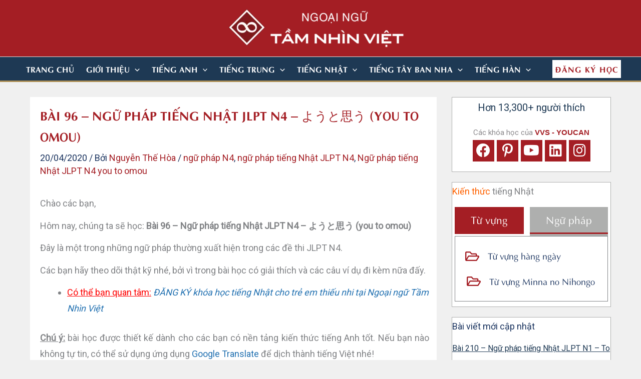

--- FILE ---
content_type: text/html; charset=UTF-8
request_url: https://vvs.edu.vn/ngu-phap-tieng-nhat-jlpt-n4-you-to-omou/
body_size: 78255
content:
<!DOCTYPE html>
<html lang="vi" prefix="og: https://ogp.me/ns#">
<head>
<meta charset="UTF-8">
<meta name="viewport" content="width=device-width, initial-scale=1">
	<link rel="profile" href="https://gmpg.org/xfn/11"> 
	
<!-- Tối ưu hóa công cụ tìm kiếm bởi Rank Math - https://rankmath.com/ -->
<title>Bài 96 - Ngữ pháp tiếng Nhật JLPT N4 you to omou | VVS.edu.vn</title>
<meta name="description" content="Hôm nay chúng ta sẽ học bài ngữ pháp tiếng Nhật JLPT N4 ようと思う (you to omou). Đây là một trong những ngữ pháp thường xuất hiện"/>
<meta name="robots" content="follow, index, max-snippet:-1, max-video-preview:-1, max-image-preview:large"/>
<link rel="canonical" href="https://vvs.edu.vn/ngu-phap-tieng-nhat-jlpt-n4-you-to-omou/" />
<meta property="og:locale" content="vi_VN" />
<meta property="og:type" content="article" />
<meta property="og:title" content="Bài 96 - Ngữ pháp tiếng Nhật JLPT N4 you to omou | VVS.edu.vn" />
<meta property="og:description" content="Hôm nay chúng ta sẽ học bài ngữ pháp tiếng Nhật JLPT N4 ようと思う (you to omou). Đây là một trong những ngữ pháp thường xuất hiện" />
<meta property="og:url" content="https://vvs.edu.vn/ngu-phap-tieng-nhat-jlpt-n4-you-to-omou/" />
<meta property="og:site_name" content="Trung tâm đào tạo ngoại ngữ uy tín TẦM NHÌN VIỆT" />
<meta property="article:author" content="https://www.facebook.com/nguyenthehoadesigner/" />
<meta property="article:tag" content="ngữ pháp N4" />
<meta property="article:tag" content="ngữ pháp tiếng Nhật JLPT N4" />
<meta property="article:tag" content="Ngữ pháp tiếng Nhật JLPT N4 you to omou" />
<meta property="article:section" content="Ngữ pháp tiếng Nhật JLPT N4" />
<meta property="og:image" content="https://vvs.edu.vn/wp-content/uploads/2020/04/Bài-96-ngữ-pháp-tiếng-Nhật-JLPT-N4-you-to-omou.jpg" />
<meta property="og:image:secure_url" content="https://vvs.edu.vn/wp-content/uploads/2020/04/Bài-96-ngữ-pháp-tiếng-Nhật-JLPT-N4-you-to-omou.jpg" />
<meta property="og:image:width" content="470" />
<meta property="og:image:height" content="246" />
<meta property="og:image:alt" content="Bài 96 - ngữ pháp tiếng Nhật JLPT N4 - you to omou" />
<meta property="og:image:type" content="image/jpeg" />
<meta property="article:published_time" content="2020-04-20T08:00:39+07:00" />
<meta name="twitter:card" content="summary_large_image" />
<meta name="twitter:title" content="Bài 96 - Ngữ pháp tiếng Nhật JLPT N4 you to omou | VVS.edu.vn" />
<meta name="twitter:description" content="Hôm nay chúng ta sẽ học bài ngữ pháp tiếng Nhật JLPT N4 ようと思う (you to omou). Đây là một trong những ngữ pháp thường xuất hiện" />
<meta name="twitter:creator" content="@Designer" />
<meta name="twitter:image" content="https://vvs.edu.vn/wp-content/uploads/2020/04/Bài-96-ngữ-pháp-tiếng-Nhật-JLPT-N4-you-to-omou.jpg" />
<meta name="twitter:label1" content="Được viết bởi" />
<meta name="twitter:data1" content="Nguyễn Thế Hòa" />
<meta name="twitter:label2" content="Thời gian để đọc" />
<meta name="twitter:data2" content="4 phút" />
<script type="application/ld+json" class="rank-math-schema">{"@context":"https://schema.org","@graph":[{"@type":["EducationalOrganization","Organization"],"@id":"https://vvs.edu.vn/#organization","name":"Ngo\u1ea1i Ng\u1eef T\u1ea6M NH\u00ccN VI\u1ec6T","url":"https://vvs.edu.vn","logo":{"@type":"ImageObject","@id":"https://vvs.edu.vn/#logo","url":"https://vvs.edu.vn/wp-content/uploads/2021/08/logo-vvs-kh\u00f4ng-n\u1ec1n-01.png","contentUrl":"https://vvs.edu.vn/wp-content/uploads/2021/08/logo-vvs-kh\u00f4ng-n\u1ec1n-01.png","caption":"Ngo\u1ea1i Ng\u1eef T\u1ea6M NH\u00ccN VI\u1ec6T","inLanguage":"vi","width":"905","height":"198"}},{"@type":"WebSite","@id":"https://vvs.edu.vn/#website","url":"https://vvs.edu.vn","name":"Ngo\u1ea1i Ng\u1eef T\u1ea6M NH\u00ccN VI\u1ec6T","publisher":{"@id":"https://vvs.edu.vn/#organization"},"inLanguage":"vi"},{"@type":"ImageObject","@id":"https://vvs.edu.vn/wp-content/uploads/2020/04/B\u00e0i-96-ng\u1eef-ph\u00e1p-ti\u1ebfng-Nh\u1eadt-JLPT-N4-you-to-omou.jpg","url":"https://vvs.edu.vn/wp-content/uploads/2020/04/B\u00e0i-96-ng\u1eef-ph\u00e1p-ti\u1ebfng-Nh\u1eadt-JLPT-N4-you-to-omou.jpg","width":"470","height":"246","caption":"B\u00e0i 96 - ng\u1eef ph\u00e1p ti\u1ebfng Nh\u1eadt JLPT N4 - you to omou","inLanguage":"vi"},{"@type":"BreadcrumbList","@id":"https://vvs.edu.vn/ngu-phap-tieng-nhat-jlpt-n4-you-to-omou/#breadcrumb","itemListElement":[{"@type":"ListItem","position":"1","item":{"@id":"https://vvs.edu.vn","name":"Home"}},{"@type":"ListItem","position":"2","item":{"@id":"https://vvs.edu.vn/ngu-phap-tieng-nhat-jlpt-n4-you-to-omou/","name":"B\u00e0i 96 &#8211; Ng\u1eef ph\u00e1p ti\u1ebfng Nh\u1eadt JLPT N4 &#8211; \u3088\u3046\u3068\u601d\u3046 (you to omou)"}}]},{"@type":"WebPage","@id":"https://vvs.edu.vn/ngu-phap-tieng-nhat-jlpt-n4-you-to-omou/#webpage","url":"https://vvs.edu.vn/ngu-phap-tieng-nhat-jlpt-n4-you-to-omou/","name":"B\u00e0i 96 - Ng\u1eef ph\u00e1p ti\u1ebfng Nh\u1eadt JLPT N4 you to omou | VVS.edu.vn","datePublished":"2020-04-20T08:00:39+07:00","dateModified":"2020-04-20T08:00:39+07:00","isPartOf":{"@id":"https://vvs.edu.vn/#website"},"primaryImageOfPage":{"@id":"https://vvs.edu.vn/wp-content/uploads/2020/04/B\u00e0i-96-ng\u1eef-ph\u00e1p-ti\u1ebfng-Nh\u1eadt-JLPT-N4-you-to-omou.jpg"},"inLanguage":"vi","breadcrumb":{"@id":"https://vvs.edu.vn/ngu-phap-tieng-nhat-jlpt-n4-you-to-omou/#breadcrumb"}},{"@type":"Person","@id":"https://nguyenthehoa.com/","name":"Nguy\u1ec5n Th\u1ebf H\u00f2a","description":"Ki\u1ebfn tr\u00fac s\u01b0, K\u1ef9 s\u01b0, Principal Designer, Marketer","url":"https://nguyenthehoa.com/","image":{"@type":"ImageObject","@id":"https://secure.gravatar.com/avatar/70a8471ca278dde54d32352740081604?s=96&amp;d=mm&amp;r=g","url":"https://secure.gravatar.com/avatar/70a8471ca278dde54d32352740081604?s=96&amp;d=mm&amp;r=g","caption":"Nguy\u1ec5n Th\u1ebf H\u00f2a","inLanguage":"vi"},"sameAs":["https://nguyenthehoa.com/","https://www.facebook.com/nguyenthehoadesigner/","https://twitter.com/NGUYENTHEHOA Designer"],"worksFor":{"@id":"https://vvs.edu.vn/#organization"}},{"@type":"BlogPosting","headline":"B\u00e0i 96 - Ng\u1eef ph\u00e1p ti\u1ebfng Nh\u1eadt JLPT N4 you to omou | VVS.edu.vn","keywords":"ng\u1eef ph\u00e1p ti\u1ebfng Nh\u1eadt JLPT N4","datePublished":"2020-04-20T08:00:39+07:00","dateModified":"2020-04-20T08:00:39+07:00","author":{"@id":"https://nguyenthehoa.com/","name":"Nguy\u1ec5n Th\u1ebf H\u00f2a"},"publisher":{"@id":"https://vvs.edu.vn/#organization"},"description":"H\u00f4m nay ch\u00fang ta s\u1ebd h\u1ecdc b\u00e0i ng\u1eef ph\u00e1p ti\u1ebfng Nh\u1eadt JLPT N4 \u3088\u3046\u3068\u601d\u3046 (you to omou). \u0110\u00e2y l\u00e0 m\u1ed9t trong nh\u1eefng ng\u1eef ph\u00e1p th\u01b0\u1eddng xu\u1ea5t hi\u1ec7n","name":"B\u00e0i 96 - Ng\u1eef ph\u00e1p ti\u1ebfng Nh\u1eadt JLPT N4 you to omou | VVS.edu.vn","@id":"https://vvs.edu.vn/ngu-phap-tieng-nhat-jlpt-n4-you-to-omou/#richSnippet","isPartOf":{"@id":"https://vvs.edu.vn/ngu-phap-tieng-nhat-jlpt-n4-you-to-omou/#webpage"},"image":{"@id":"https://vvs.edu.vn/wp-content/uploads/2020/04/B\u00e0i-96-ng\u1eef-ph\u00e1p-ti\u1ebfng-Nh\u1eadt-JLPT-N4-you-to-omou.jpg"},"inLanguage":"vi","mainEntityOfPage":{"@id":"https://vvs.edu.vn/ngu-phap-tieng-nhat-jlpt-n4-you-to-omou/#webpage"}}]}</script>
<!-- /Plugin SEO WordPress Rank Math -->

<link rel="preload" href="https://vvs.edu.vn/wp-content/plugins/bb-plugin/fonts/fontawesome/5.15.4/webfonts/fa-solid-900.woff2" as="font" type="font/woff2" crossorigin="anonymous">
<link rel="preload" href="https://vvs.edu.vn/wp-content/plugins/bb-plugin/fonts/fontawesome/5.15.4/webfonts/fa-regular-400.woff2" as="font" type="font/woff2" crossorigin="anonymous">
<style id='cf-frontend-style-inline-css'>
@font-face {
	font-family: 'UTM Aptima bold';
	font-weight: 100;
	font-display: auto;
	src: url('https://vvs.edu.vn/wp-content/uploads/2021/09/UTM-AptimaBold.ttf') format('truetype');
}
@font-face {
	font-family: 'UTM Aptima';
	font-weight: 100;
	font-display: auto;
	src: url('https://vvs.edu.vn/wp-content/uploads/2021/09/UTM-Aptima.ttf') format('truetype');
}
@font-face {
	font-family: 'Dancing';
	font-weight: 100;
	font-display: auto;
	src: url('https://vvs.edu.vn/wp-content/uploads/2021/09/DancingScript-VariableFont_wght.ttf') format('truetype');
}
</style>
<link rel='stylesheet' id='astra-bb-builder-css' href='https://vvs.edu.vn/wp-content/themes/astra/assets/css/minified/compatibility/page-builder/bb-plugin.min.css?ver=4.11.13' media='all' />
<link rel='stylesheet' id='astra-theme-css-css' href='https://vvs.edu.vn/wp-content/themes/astra/assets/css/minified/main.min.css?ver=4.11.13' media='all' />
<style id='astra-theme-css-inline-css'>
.ast-no-sidebar .entry-content .alignfull {margin-left: calc( -50vw + 50%);margin-right: calc( -50vw + 50%);max-width: 100vw;width: 100vw;}.ast-no-sidebar .entry-content .alignwide {margin-left: calc(-41vw + 50%);margin-right: calc(-41vw + 50%);max-width: unset;width: unset;}.ast-no-sidebar .entry-content .alignfull .alignfull,.ast-no-sidebar .entry-content .alignfull .alignwide,.ast-no-sidebar .entry-content .alignwide .alignfull,.ast-no-sidebar .entry-content .alignwide .alignwide,.ast-no-sidebar .entry-content .wp-block-column .alignfull,.ast-no-sidebar .entry-content .wp-block-column .alignwide{width: 100%;margin-left: auto;margin-right: auto;}.wp-block-gallery,.blocks-gallery-grid {margin: 0;}.wp-block-separator {max-width: 100px;}.wp-block-separator.is-style-wide,.wp-block-separator.is-style-dots {max-width: none;}.entry-content .has-2-columns .wp-block-column:first-child {padding-right: 10px;}.entry-content .has-2-columns .wp-block-column:last-child {padding-left: 10px;}@media (max-width: 782px) {.entry-content .wp-block-columns .wp-block-column {flex-basis: 100%;}.entry-content .has-2-columns .wp-block-column:first-child {padding-right: 0;}.entry-content .has-2-columns .wp-block-column:last-child {padding-left: 0;}}body .entry-content .wp-block-latest-posts {margin-left: 0;}body .entry-content .wp-block-latest-posts li {list-style: none;}.ast-no-sidebar .ast-container .entry-content .wp-block-latest-posts {margin-left: 0;}.ast-header-break-point .entry-content .alignwide {margin-left: auto;margin-right: auto;}.entry-content .blocks-gallery-item img {margin-bottom: auto;}.wp-block-pullquote {border-top: 4px solid #555d66;border-bottom: 4px solid #555d66;color: #40464d;}:root{--ast-post-nav-space:0;--ast-container-default-xlg-padding:6.67em;--ast-container-default-lg-padding:5.67em;--ast-container-default-slg-padding:4.34em;--ast-container-default-md-padding:3.34em;--ast-container-default-sm-padding:6.67em;--ast-container-default-xs-padding:2.4em;--ast-container-default-xxs-padding:1.4em;--ast-code-block-background:#EEEEEE;--ast-comment-inputs-background:#FAFAFA;--ast-normal-container-width:1200px;--ast-narrow-container-width:750px;--ast-blog-title-font-weight:normal;--ast-blog-meta-weight:inherit;--ast-global-color-primary:var(--ast-global-color-5);--ast-global-color-secondary:var(--ast-global-color-4);--ast-global-color-alternate-background:var(--ast-global-color-7);--ast-global-color-subtle-background:var(--ast-global-color-6);--ast-bg-style-guide:#F8FAFC;--ast-shadow-style-guide:0px 0px 4px 0 #00000057;--ast-global-dark-bg-style:#fff;--ast-global-dark-lfs:#fbfbfb;--ast-widget-bg-color:#fafafa;--ast-wc-container-head-bg-color:#fbfbfb;--ast-title-layout-bg:#eeeeee;--ast-search-border-color:#e7e7e7;--ast-lifter-hover-bg:#e6e6e6;--ast-gallery-block-color:#000;--srfm-color-input-label:var(--ast-global-color-2);}html{font-size:112.5%;}a,.page-title{color:#2271b1;}a:hover,a:focus{color:#a41e24;}body,button,input,select,textarea,.ast-button,.ast-custom-button{font-family:'Roboto',sans-serif;font-weight:400;font-size:18px;font-size:1rem;line-height:var(--ast-body-line-height,1.8em);}blockquote{color:var(--ast-global-color-3);}p,.entry-content p{margin-bottom:0.7em;}h1,h2,h3,h4,h5,h6,.entry-content :where(h1,h2,h3,h4,h5,h6),.site-title,.site-title a{font-weight:600;}.ast-site-identity .site-title a{color:var(--ast-global-color-2);}.site-title{font-size:35px;font-size:1.9444444444444rem;display:none;}header .custom-logo-link img{max-width:350px;width:350px;}.astra-logo-svg{width:350px;}.site-header .site-description{font-size:15px;font-size:0.83333333333333rem;display:none;}.entry-title{font-size:28px;font-size:1.5555555555556rem;}.ast-blog-meta-container{font-size:16px;font-size:0.88888888888889rem;}.archive .ast-article-post .ast-article-inner,.blog .ast-article-post .ast-article-inner,.archive .ast-article-post .ast-article-inner:hover,.blog .ast-article-post .ast-article-inner:hover{overflow:hidden;}h1,.entry-content :where(h1){font-size:30px;font-size:1.6666666666667rem;font-weight:normal;font-family:UTM Aptima bold,Helvetica,Arial,sans-serif;line-height:1.4em;}h2,.entry-content :where(h2){font-size:26px;font-size:1.4444444444444rem;font-weight:normal;font-family:UTM Aptima bold,Helvetica,Arial,sans-serif;line-height:1.3em;}h3,.entry-content :where(h3){font-size:23px;font-size:1.2777777777778rem;font-weight:normal;font-family:UTM Aptima bold,Helvetica,Arial,sans-serif;line-height:1.3em;}h4,.entry-content :where(h4){font-size:21px;font-size:1.1666666666667rem;line-height:1.2em;font-weight:normal;font-family:UTM Aptima bold,Helvetica,Arial,sans-serif;}h5,.entry-content :where(h5){font-size:20px;font-size:1.1111111111111rem;line-height:1.2em;font-weight:600;}h6,.entry-content :where(h6){font-size:16px;font-size:0.88888888888889rem;line-height:1.25em;font-weight:600;}::selection{background-color:#a41e24;color:#ffffff;}body,h1,h2,h3,h4,h5,h6,.entry-title a,.entry-content :where(h1,h2,h3,h4,h5,h6){color:var(--ast-global-color-3);}.tagcloud a:hover,.tagcloud a:focus,.tagcloud a.current-item{color:#ffffff;border-color:#2271b1;background-color:#2271b1;}input:focus,input[type="text"]:focus,input[type="email"]:focus,input[type="url"]:focus,input[type="password"]:focus,input[type="reset"]:focus,input[type="search"]:focus,textarea:focus{border-color:#2271b1;}input[type="radio"]:checked,input[type=reset],input[type="checkbox"]:checked,input[type="checkbox"]:hover:checked,input[type="checkbox"]:focus:checked,input[type=range]::-webkit-slider-thumb{border-color:#2271b1;background-color:#2271b1;box-shadow:none;}.site-footer a:hover + .post-count,.site-footer a:focus + .post-count{background:#2271b1;border-color:#2271b1;}.single .nav-links .nav-previous,.single .nav-links .nav-next{color:#2271b1;}.entry-meta,.entry-meta *{line-height:1.45;color:#2271b1;}.entry-meta a:not(.ast-button):hover,.entry-meta a:not(.ast-button):hover *,.entry-meta a:not(.ast-button):focus,.entry-meta a:not(.ast-button):focus *,.page-links > .page-link,.page-links .page-link:hover,.post-navigation a:hover{color:#a41e24;}#cat option,.secondary .calendar_wrap thead a,.secondary .calendar_wrap thead a:visited{color:#2271b1;}.secondary .calendar_wrap #today,.ast-progress-val span{background:#2271b1;}.secondary a:hover + .post-count,.secondary a:focus + .post-count{background:#2271b1;border-color:#2271b1;}.calendar_wrap #today > a{color:#ffffff;}.page-links .page-link,.single .post-navigation a{color:#2271b1;}.ast-search-menu-icon .search-form button.search-submit{padding:0 4px;}.ast-search-menu-icon form.search-form{padding-right:0;}.ast-search-menu-icon.slide-search input.search-field{width:0;}.ast-header-search .ast-search-menu-icon.ast-dropdown-active .search-form,.ast-header-search .ast-search-menu-icon.ast-dropdown-active .search-field:focus{transition:all 0.2s;}.search-form input.search-field:focus{outline:none;}.widget-title,.widget .wp-block-heading{font-size:25px;font-size:1.3888888888889rem;color:var(--ast-global-color-3);}.single .ast-author-details .author-title{color:#a41e24;}#secondary,#secondary button,#secondary input,#secondary select,#secondary textarea{font-size:18px;font-size:1rem;}.ast-single-post .entry-content a,.ast-comment-content a:not(.ast-comment-edit-reply-wrap a){text-decoration:underline;}.ast-single-post .wp-block-button .wp-block-button__link,.ast-single-post .entry-content .uagb-tab a,.ast-single-post .entry-content .uagb-ifb-cta a,.ast-single-post .entry-content .wp-block-uagb-buttons a,.ast-single-post .entry-content .uabb-module-content a,.ast-single-post .entry-content .uagb-post-grid a,.ast-single-post .entry-content .uagb-timeline a,.ast-single-post .entry-content .uagb-toc__wrap a,.ast-single-post .entry-content .uagb-taxomony-box a,.entry-content .wp-block-latest-posts > li > a,.ast-single-post .entry-content .wp-block-file__button,a.ast-post-filter-single,.ast-single-post .wp-block-buttons .wp-block-button.is-style-outline .wp-block-button__link,.ast-single-post .ast-comment-content .comment-reply-link,.ast-single-post .ast-comment-content .comment-edit-link{text-decoration:none;}.ast-search-menu-icon.slide-search a:focus-visible:focus-visible,.astra-search-icon:focus-visible,#close:focus-visible,a:focus-visible,.ast-menu-toggle:focus-visible,.site .skip-link:focus-visible,.wp-block-loginout input:focus-visible,.wp-block-search.wp-block-search__button-inside .wp-block-search__inside-wrapper,.ast-header-navigation-arrow:focus-visible,.ast-orders-table__row .ast-orders-table__cell:focus-visible,a#ast-apply-coupon:focus-visible,#ast-apply-coupon:focus-visible,#close:focus-visible,.button.search-submit:focus-visible,#search_submit:focus,.normal-search:focus-visible,.ast-header-account-wrap:focus-visible,.astra-cart-drawer-close:focus,.ast-single-variation:focus,.ast-button:focus{outline-style:dotted;outline-color:inherit;outline-width:thin;}input:focus,input[type="text"]:focus,input[type="email"]:focus,input[type="url"]:focus,input[type="password"]:focus,input[type="reset"]:focus,input[type="search"]:focus,input[type="number"]:focus,textarea:focus,.wp-block-search__input:focus,[data-section="section-header-mobile-trigger"] .ast-button-wrap .ast-mobile-menu-trigger-minimal:focus,.ast-mobile-popup-drawer.active .menu-toggle-close:focus,#ast-scroll-top:focus,#coupon_code:focus,#ast-coupon-code:focus{border-style:dotted;border-color:inherit;border-width:thin;}input{outline:none;}.ast-logo-title-inline .site-logo-img{padding-right:1em;}.site-logo-img img{ transition:all 0.2s linear;}body .ast-oembed-container *{position:absolute;top:0;width:100%;height:100%;left:0;}body .wp-block-embed-pocket-casts .ast-oembed-container *{position:unset;}.ast-single-post-featured-section + article {margin-top: 2em;}.site-content .ast-single-post-featured-section img {width: 100%;overflow: hidden;object-fit: cover;}.site > .ast-single-related-posts-container {margin-top: 0;}@media (min-width: 922px) {.ast-desktop .ast-container--narrow {max-width: var(--ast-narrow-container-width);margin: 0 auto;}}#secondary {margin: 4em 0 2.5em;word-break: break-word;line-height: 2;}#secondary li {margin-bottom: 0.25em;}#secondary li:last-child {margin-bottom: 0;}@media (max-width: 768px) {.js_active .ast-plain-container.ast-single-post #secondary {margin-top: 1.5em;}}.ast-separate-container.ast-two-container #secondary .widget {background-color: #fff;padding: 2em;margin-bottom: 2em;}@media (min-width: 993px) {.ast-left-sidebar #secondary {padding-right: 60px;}.ast-right-sidebar #secondary {padding-left: 60px;}}@media (max-width: 993px) {.ast-right-sidebar #secondary {padding-left: 30px;}.ast-left-sidebar #secondary {padding-right: 30px;}}@media (max-width:921.9px){#ast-desktop-header{display:none;}}@media (min-width:922px){#ast-mobile-header{display:none;}}@media( max-width: 420px ) {.single .nav-links .nav-previous,.single .nav-links .nav-next {width: 100%;text-align: center;}}.wp-block-buttons.aligncenter{justify-content:center;}@media (max-width:921px){.ast-theme-transparent-header #primary,.ast-theme-transparent-header #secondary{padding:0;}}@media (max-width:921px){.ast-plain-container.ast-no-sidebar #primary{padding:0;}}.ast-plain-container.ast-no-sidebar #primary{margin-top:0;margin-bottom:0;}.ast-separate-container.ast-single-post.ast-right-sidebar #primary,.ast-separate-container.ast-single-post.ast-left-sidebar #primary,.ast-separate-container.ast-single-post #primary,.ast-plain-container.ast-single-post #primary,.ast-narrow-container.ast-single-post #primary{margin-bottom:30px;}@media (min-width:1200px){.ast-separate-container.ast-right-sidebar .entry-content .wp-block-image.alignfull,.ast-separate-container.ast-left-sidebar .entry-content .wp-block-image.alignfull,.ast-separate-container.ast-right-sidebar .entry-content .wp-block-cover.alignfull,.ast-separate-container.ast-left-sidebar .entry-content .wp-block-cover.alignfull{margin-left:-6.67em;margin-right:-6.67em;max-width:unset;width:unset;}.ast-separate-container.ast-right-sidebar .entry-content .wp-block-image.alignwide,.ast-separate-container.ast-left-sidebar .entry-content .wp-block-image.alignwide,.ast-separate-container.ast-right-sidebar .entry-content .wp-block-cover.alignwide,.ast-separate-container.ast-left-sidebar .entry-content .wp-block-cover.alignwide{margin-left:-20px;margin-right:-20px;max-width:unset;width:unset;}}@media (min-width:1200px){.wp-block-group .has-background{padding:20px;}}@media (min-width:1200px){.ast-separate-container.ast-right-sidebar .entry-content .wp-block-group.alignwide,.ast-separate-container.ast-left-sidebar .entry-content .wp-block-group.alignwide,.ast-separate-container.ast-right-sidebar .entry-content .wp-block-cover.alignwide,.ast-separate-container.ast-left-sidebar .entry-content .wp-block-cover.alignwide{margin-left:-20px;margin-right:-20px;padding-left:20px;padding-right:20px;}.ast-separate-container.ast-right-sidebar .entry-content .wp-block-group.alignfull,.ast-separate-container.ast-left-sidebar .entry-content .wp-block-group.alignfull,.ast-separate-container.ast-right-sidebar .entry-content .wp-block-cover.alignfull,.ast-separate-container.ast-left-sidebar .entry-content .wp-block-cover.alignfull{margin-left:-6.67em;margin-right:-6.67em;padding-left:6.67em;padding-right:6.67em;}}@media (min-width:1200px){.wp-block-cover-image.alignwide .wp-block-cover__inner-container,.wp-block-cover.alignwide .wp-block-cover__inner-container,.wp-block-cover-image.alignfull .wp-block-cover__inner-container,.wp-block-cover.alignfull .wp-block-cover__inner-container{width:100%;}}.wp-block-columns{margin-bottom:unset;}.wp-block-image.size-full{margin:2rem 0;}.wp-block-separator.has-background{padding:0;}.wp-block-gallery{margin-bottom:1.6em;}.wp-block-group{padding-top:4em;padding-bottom:4em;}.wp-block-group__inner-container .wp-block-columns:last-child,.wp-block-group__inner-container :last-child,.wp-block-table table{margin-bottom:0;}.blocks-gallery-grid{width:100%;}.wp-block-navigation-link__content{padding:5px 0;}.wp-block-group .wp-block-group .has-text-align-center,.wp-block-group .wp-block-column .has-text-align-center{max-width:100%;}.has-text-align-center{margin:0 auto;}@media (min-width:1200px){.wp-block-cover__inner-container,.alignwide .wp-block-group__inner-container,.alignfull .wp-block-group__inner-container{max-width:1200px;margin:0 auto;}.wp-block-group.alignnone,.wp-block-group.aligncenter,.wp-block-group.alignleft,.wp-block-group.alignright,.wp-block-group.alignwide,.wp-block-columns.alignwide{margin:2rem 0 1rem 0;}}@media (max-width:1200px){.wp-block-group{padding:3em;}.wp-block-group .wp-block-group{padding:1.5em;}.wp-block-columns,.wp-block-column{margin:1rem 0;}}@media (min-width:921px){.wp-block-columns .wp-block-group{padding:2em;}}@media (max-width:544px){.wp-block-cover-image .wp-block-cover__inner-container,.wp-block-cover .wp-block-cover__inner-container{width:unset;}.wp-block-cover,.wp-block-cover-image{padding:2em 0;}.wp-block-group,.wp-block-cover{padding:2em;}.wp-block-media-text__media img,.wp-block-media-text__media video{width:unset;max-width:100%;}.wp-block-media-text.has-background .wp-block-media-text__content{padding:1em;}}.wp-block-image.aligncenter{margin-left:auto;margin-right:auto;}.wp-block-table.aligncenter{margin-left:auto;margin-right:auto;}@media (min-width:544px){.entry-content .wp-block-media-text.has-media-on-the-right .wp-block-media-text__content{padding:0 8% 0 0;}.entry-content .wp-block-media-text .wp-block-media-text__content{padding:0 0 0 8%;}.ast-plain-container .site-content .entry-content .has-custom-content-position.is-position-bottom-left > *,.ast-plain-container .site-content .entry-content .has-custom-content-position.is-position-bottom-right > *,.ast-plain-container .site-content .entry-content .has-custom-content-position.is-position-top-left > *,.ast-plain-container .site-content .entry-content .has-custom-content-position.is-position-top-right > *,.ast-plain-container .site-content .entry-content .has-custom-content-position.is-position-center-right > *,.ast-plain-container .site-content .entry-content .has-custom-content-position.is-position-center-left > *{margin:0;}}@media (max-width:544px){.entry-content .wp-block-media-text .wp-block-media-text__content{padding:8% 0;}.wp-block-media-text .wp-block-media-text__media img{width:auto;max-width:100%;}}.wp-block-button.is-style-outline .wp-block-button__link{border-color:#a41e24;}div.wp-block-button.is-style-outline > .wp-block-button__link:not(.has-text-color),div.wp-block-button.wp-block-button__link.is-style-outline:not(.has-text-color){color:#a41e24;}.wp-block-button.is-style-outline .wp-block-button__link:hover,.wp-block-buttons .wp-block-button.is-style-outline .wp-block-button__link:focus,.wp-block-buttons .wp-block-button.is-style-outline > .wp-block-button__link:not(.has-text-color):hover,.wp-block-buttons .wp-block-button.wp-block-button__link.is-style-outline:not(.has-text-color):hover{color:#ffffff;background-color:#a41e24;border-color:#a41e24;}.post-page-numbers.current .page-link,.ast-pagination .page-numbers.current{color:#ffffff;border-color:#a41e24;background-color:#a41e24;}@media (min-width:544px){.entry-content > .alignleft{margin-right:20px;}.entry-content > .alignright{margin-left:20px;}}.wp-block-button.is-style-outline .wp-block-button__link.wp-element-button,.ast-outline-button{border-color:#a41e24;font-family:inherit;font-weight:inherit;line-height:1em;}.wp-block-buttons .wp-block-button.is-style-outline > .wp-block-button__link:not(.has-text-color),.wp-block-buttons .wp-block-button.wp-block-button__link.is-style-outline:not(.has-text-color),.ast-outline-button{color:#a41e24;}.wp-block-button.is-style-outline .wp-block-button__link:hover,.wp-block-buttons .wp-block-button.is-style-outline .wp-block-button__link:focus,.wp-block-buttons .wp-block-button.is-style-outline > .wp-block-button__link:not(.has-text-color):hover,.wp-block-buttons .wp-block-button.wp-block-button__link.is-style-outline:not(.has-text-color):hover,.ast-outline-button:hover,.ast-outline-button:focus,.wp-block-uagb-buttons-child .uagb-buttons-repeater.ast-outline-button:hover,.wp-block-uagb-buttons-child .uagb-buttons-repeater.ast-outline-button:focus{color:#ffffff;background-color:#a41e24;border-color:#a41e24;}.wp-block-button .wp-block-button__link.wp-element-button.is-style-outline:not(.has-background),.wp-block-button.is-style-outline>.wp-block-button__link.wp-element-button:not(.has-background),.ast-outline-button{background-color:#a41e24;}.entry-content[data-ast-blocks-layout] > figure{margin-bottom:1em;}h1.widget-title{font-weight:normal;}h2.widget-title{font-weight:normal;}h3.widget-title{font-weight:normal;}@media (max-width:921px){.ast-left-sidebar #content > .ast-container{display:flex;flex-direction:column-reverse;width:100%;}.ast-separate-container .ast-article-post,.ast-separate-container .ast-article-single{padding:1.5em 2.14em;}.ast-author-box img.avatar{margin:20px 0 0 0;}}@media (max-width:921px){#secondary.secondary{padding-top:0;}.ast-separate-container.ast-right-sidebar #secondary{padding-left:1em;padding-right:1em;}.ast-separate-container.ast-two-container #secondary{padding-left:0;padding-right:0;}.ast-page-builder-template .entry-header #secondary,.ast-page-builder-template #secondary{margin-top:1.5em;}}@media (max-width:921px){.ast-right-sidebar #primary{padding-right:0;}.ast-page-builder-template.ast-left-sidebar #secondary,.ast-page-builder-template.ast-right-sidebar #secondary{padding-right:20px;padding-left:20px;}.ast-right-sidebar #secondary,.ast-left-sidebar #primary{padding-left:0;}.ast-left-sidebar #secondary{padding-right:0;}}@media (min-width:922px){.ast-separate-container.ast-right-sidebar #primary,.ast-separate-container.ast-left-sidebar #primary{border:0;}.search-no-results.ast-separate-container #primary{margin-bottom:4em;}}@media (min-width:922px){.ast-right-sidebar #primary{border-right:1px solid var(--ast-border-color);}.ast-left-sidebar #primary{border-left:1px solid var(--ast-border-color);}.ast-right-sidebar #secondary{border-left:1px solid var(--ast-border-color);margin-left:-1px;}.ast-left-sidebar #secondary{border-right:1px solid var(--ast-border-color);margin-right:-1px;}.ast-separate-container.ast-two-container.ast-right-sidebar #secondary{padding-left:30px;padding-right:0;}.ast-separate-container.ast-two-container.ast-left-sidebar #secondary{padding-right:30px;padding-left:0;}.ast-separate-container.ast-right-sidebar #secondary,.ast-separate-container.ast-left-sidebar #secondary{border:0;margin-left:auto;margin-right:auto;}.ast-separate-container.ast-two-container #secondary .widget:last-child{margin-bottom:0;}}.elementor-widget-button .elementor-button{border-style:solid;text-decoration:none;border-top-width:0;border-right-width:0;border-left-width:0;border-bottom-width:0;}.elementor-button.elementor-size-sm,.elementor-button.elementor-size-xs,.elementor-button.elementor-size-md,.elementor-button.elementor-size-lg,.elementor-button.elementor-size-xl,.elementor-button{padding-top:8px;padding-right:30px;padding-bottom:8px;padding-left:30px;}@media (max-width:921px){.elementor-widget-button .elementor-button.elementor-size-sm,.elementor-widget-button .elementor-button.elementor-size-xs,.elementor-widget-button .elementor-button.elementor-size-md,.elementor-widget-button .elementor-button.elementor-size-lg,.elementor-widget-button .elementor-button.elementor-size-xl,.elementor-widget-button .elementor-button{padding-top:14px;padding-right:28px;padding-bottom:14px;padding-left:28px;}}@media (max-width:544px){.elementor-widget-button .elementor-button.elementor-size-sm,.elementor-widget-button .elementor-button.elementor-size-xs,.elementor-widget-button .elementor-button.elementor-size-md,.elementor-widget-button .elementor-button.elementor-size-lg,.elementor-widget-button .elementor-button.elementor-size-xl,.elementor-widget-button .elementor-button{padding-top:12px;padding-right:24px;padding-bottom:12px;padding-left:24px;}}.wp-block-button .wp-block-button__link{color:#ffffff;}.elementor-widget-button .elementor-button{line-height:1em;letter-spacing:1px;}.wp-block-button .wp-block-button__link:hover,.wp-block-button .wp-block-button__link:focus{color:#ffffff;background-color:#a41e24;border-color:#a41e24;}.wp-block-button .wp-block-button__link{border-color:#a41e24;background-color:#a41e24;color:#ffffff;font-family:inherit;font-weight:inherit;line-height:1em;letter-spacing:1px;padding-top:8px;padding-right:30px;padding-bottom:8px;padding-left:30px;}@media (max-width:921px){.wp-block-button .wp-block-button__link{padding-top:14px;padding-right:28px;padding-bottom:14px;padding-left:28px;}}@media (max-width:544px){.wp-block-button .wp-block-button__link{padding-top:12px;padding-right:24px;padding-bottom:12px;padding-left:24px;}}.menu-toggle,button,.ast-button,.ast-custom-button,.button,input#submit,input[type="button"],input[type="submit"],input[type="reset"],form[CLASS*="wp-block-search__"].wp-block-search .wp-block-search__inside-wrapper .wp-block-search__button{border-style:solid;border-top-width:0;border-right-width:0;border-left-width:0;border-bottom-width:0;color:#ffffff;border-color:#a41e24;background-color:#a41e24;padding-top:8px;padding-right:30px;padding-bottom:8px;padding-left:30px;font-family:inherit;font-weight:inherit;line-height:1em;letter-spacing:1px;}button:focus,.menu-toggle:hover,button:hover,.ast-button:hover,.ast-custom-button:hover .button:hover,.ast-custom-button:hover ,input[type=reset]:hover,input[type=reset]:focus,input#submit:hover,input#submit:focus,input[type="button"]:hover,input[type="button"]:focus,input[type="submit"]:hover,input[type="submit"]:focus,form[CLASS*="wp-block-search__"].wp-block-search .wp-block-search__inside-wrapper .wp-block-search__button:hover,form[CLASS*="wp-block-search__"].wp-block-search .wp-block-search__inside-wrapper .wp-block-search__button:focus{color:#ffffff;background-color:#a41e24;border-color:#a41e24;}@media (max-width:921px){.menu-toggle,button,.ast-button,.ast-custom-button,.button,input#submit,input[type="button"],input[type="submit"],input[type="reset"],form[CLASS*="wp-block-search__"].wp-block-search .wp-block-search__inside-wrapper .wp-block-search__button{padding-top:14px;padding-right:28px;padding-bottom:14px;padding-left:28px;}}@media (max-width:544px){.menu-toggle,button,.ast-button,.ast-custom-button,.button,input#submit,input[type="button"],input[type="submit"],input[type="reset"],form[CLASS*="wp-block-search__"].wp-block-search .wp-block-search__inside-wrapper .wp-block-search__button{padding-top:12px;padding-right:24px;padding-bottom:12px;padding-left:24px;}}@media (max-width:921px){.ast-mobile-header-stack .main-header-bar .ast-search-menu-icon{display:inline-block;}.ast-header-break-point.ast-header-custom-item-outside .ast-mobile-header-stack .main-header-bar .ast-search-icon{margin:0;}.ast-comment-avatar-wrap img{max-width:2.5em;}.ast-comment-meta{padding:0 1.8888em 1.3333em;}.ast-separate-container .ast-comment-list li.depth-1{padding:1.5em 2.14em;}.ast-separate-container .comment-respond{padding:2em 2.14em;}}@media (min-width:544px){.ast-container{max-width:100%;}}@media (max-width:544px){.ast-separate-container .ast-article-post,.ast-separate-container .ast-article-single,.ast-separate-container .comments-title,.ast-separate-container .ast-archive-description{padding:1.5em 1em;}.ast-separate-container #content .ast-container{padding-left:0.54em;padding-right:0.54em;}.ast-separate-container .ast-comment-list .bypostauthor{padding:.5em;}.ast-search-menu-icon.ast-dropdown-active .search-field{width:170px;}.ast-separate-container #secondary{padding-top:0;}.ast-separate-container.ast-two-container #secondary .widget{margin-bottom:1.5em;padding-left:1em;padding-right:1em;}}@media (max-width:921px){.ast-header-break-point .ast-search-menu-icon.slide-search .search-form{right:0;}.ast-header-break-point .ast-mobile-header-stack .ast-search-menu-icon.slide-search .search-form{right:-1em;}} #ast-mobile-header .ast-site-header-cart-li a{pointer-events:none;}body,.ast-separate-container{background-color:#f0f0f0;background-image:none;}.ast-no-sidebar.ast-separate-container .entry-content .alignfull {margin-left: -6.67em;margin-right: -6.67em;width: auto;}@media (max-width: 1200px) {.ast-no-sidebar.ast-separate-container .entry-content .alignfull {margin-left: -2.4em;margin-right: -2.4em;}}@media (max-width: 768px) {.ast-no-sidebar.ast-separate-container .entry-content .alignfull {margin-left: -2.14em;margin-right: -2.14em;}}@media (max-width: 544px) {.ast-no-sidebar.ast-separate-container .entry-content .alignfull {margin-left: -1em;margin-right: -1em;}}.ast-no-sidebar.ast-separate-container .entry-content .alignwide {margin-left: -20px;margin-right: -20px;}.ast-no-sidebar.ast-separate-container .entry-content .wp-block-column .alignfull,.ast-no-sidebar.ast-separate-container .entry-content .wp-block-column .alignwide {margin-left: auto;margin-right: auto;width: 100%;}@media (max-width:921px){.site-title{display:block;}.site-header .site-description{display:none;}h1,.entry-content :where(h1){font-size:30px;}h2,.entry-content :where(h2){font-size:25px;}h3,.entry-content :where(h3){font-size:20px;}}@media (max-width:544px){.site-title{display:none;}.site-header .site-description{display:none;}h1,.entry-content :where(h1){font-size:30px;}h2,.entry-content :where(h2){font-size:25px;}h3,.entry-content :where(h3){font-size:20px;}header .custom-logo-link img,.ast-header-break-point .site-branding img,.ast-header-break-point .custom-logo-link img{max-width:230px;width:230px;}.astra-logo-svg{width:230px;}.ast-header-break-point .site-logo-img .custom-mobile-logo-link img{max-width:230px;}}@media (max-width:921px){html{font-size:102.6%;}}@media (max-width:544px){html{font-size:102.6%;}}@media (min-width:922px){.ast-container{max-width:1240px;}}@media (min-width:922px){.site-content .ast-container{display:flex;}}@media (max-width:921px){.site-content .ast-container{flex-direction:column;}}@media (min-width:922px){.blog .site-content > .ast-container,.archive .site-content > .ast-container,.search .site-content > .ast-container{max-width:1200px;}}@media (min-width:922px){.single-post .site-content > .ast-container{max-width:1200px;}}@media (min-width:922px){.main-header-menu .sub-menu .menu-item.ast-left-align-sub-menu:hover > .sub-menu,.main-header-menu .sub-menu .menu-item.ast-left-align-sub-menu.focus > .sub-menu{margin-left:-0px;}}.site .comments-area{padding-bottom:3em;}.wp-block-search {margin-bottom: 20px;}.wp-block-site-tagline {margin-top: 20px;}form.wp-block-search .wp-block-search__input,.wp-block-search.wp-block-search__button-inside .wp-block-search__inside-wrapper {border-color: #eaeaea;background: #fafafa;}.wp-block-search.wp-block-search__button-inside .wp-block-search__inside-wrapper .wp-block-search__input:focus,.wp-block-loginout input:focus {outline: thin dotted;}.wp-block-loginout input:focus {border-color: transparent;} form.wp-block-search .wp-block-search__inside-wrapper .wp-block-search__input {padding: 12px;}form.wp-block-search .wp-block-search__button svg {fill: currentColor;width: 20px;height: 20px;}.wp-block-loginout p label {display: block;}.wp-block-loginout p:not(.login-remember):not(.login-submit) input {width: 100%;}.wp-block-loginout .login-remember input {width: 1.1rem;height: 1.1rem;margin: 0 5px 4px 0;vertical-align: middle;}blockquote {padding: 1.2em;}:root .has-ast-global-color-0-color{color:var(--ast-global-color-0);}:root .has-ast-global-color-0-background-color{background-color:var(--ast-global-color-0);}:root .wp-block-button .has-ast-global-color-0-color{color:var(--ast-global-color-0);}:root .wp-block-button .has-ast-global-color-0-background-color{background-color:var(--ast-global-color-0);}:root .has-ast-global-color-1-color{color:var(--ast-global-color-1);}:root .has-ast-global-color-1-background-color{background-color:var(--ast-global-color-1);}:root .wp-block-button .has-ast-global-color-1-color{color:var(--ast-global-color-1);}:root .wp-block-button .has-ast-global-color-1-background-color{background-color:var(--ast-global-color-1);}:root .has-ast-global-color-2-color{color:var(--ast-global-color-2);}:root .has-ast-global-color-2-background-color{background-color:var(--ast-global-color-2);}:root .wp-block-button .has-ast-global-color-2-color{color:var(--ast-global-color-2);}:root .wp-block-button .has-ast-global-color-2-background-color{background-color:var(--ast-global-color-2);}:root .has-ast-global-color-3-color{color:var(--ast-global-color-3);}:root .has-ast-global-color-3-background-color{background-color:var(--ast-global-color-3);}:root .wp-block-button .has-ast-global-color-3-color{color:var(--ast-global-color-3);}:root .wp-block-button .has-ast-global-color-3-background-color{background-color:var(--ast-global-color-3);}:root .has-ast-global-color-4-color{color:var(--ast-global-color-4);}:root .has-ast-global-color-4-background-color{background-color:var(--ast-global-color-4);}:root .wp-block-button .has-ast-global-color-4-color{color:var(--ast-global-color-4);}:root .wp-block-button .has-ast-global-color-4-background-color{background-color:var(--ast-global-color-4);}:root .has-ast-global-color-5-color{color:var(--ast-global-color-5);}:root .has-ast-global-color-5-background-color{background-color:var(--ast-global-color-5);}:root .wp-block-button .has-ast-global-color-5-color{color:var(--ast-global-color-5);}:root .wp-block-button .has-ast-global-color-5-background-color{background-color:var(--ast-global-color-5);}:root .has-ast-global-color-6-color{color:var(--ast-global-color-6);}:root .has-ast-global-color-6-background-color{background-color:var(--ast-global-color-6);}:root .wp-block-button .has-ast-global-color-6-color{color:var(--ast-global-color-6);}:root .wp-block-button .has-ast-global-color-6-background-color{background-color:var(--ast-global-color-6);}:root .has-ast-global-color-7-color{color:var(--ast-global-color-7);}:root .has-ast-global-color-7-background-color{background-color:var(--ast-global-color-7);}:root .wp-block-button .has-ast-global-color-7-color{color:var(--ast-global-color-7);}:root .wp-block-button .has-ast-global-color-7-background-color{background-color:var(--ast-global-color-7);}:root .has-ast-global-color-8-color{color:var(--ast-global-color-8);}:root .has-ast-global-color-8-background-color{background-color:var(--ast-global-color-8);}:root .wp-block-button .has-ast-global-color-8-color{color:var(--ast-global-color-8);}:root .wp-block-button .has-ast-global-color-8-background-color{background-color:var(--ast-global-color-8);}:root{--ast-global-color-0:#0170B9;--ast-global-color-1:#3a3a3a;--ast-global-color-2:#3a3a3a;--ast-global-color-3:#4B4F58;--ast-global-color-4:#F5F5F5;--ast-global-color-5:#FFFFFF;--ast-global-color-6:#E5E5E5;--ast-global-color-7:#424242;--ast-global-color-8:#000000;}:root {--ast-border-color : #dddddd;}.site .site-content #primary{margin-bottom:30px;}.site .site-content #primary .ast-article-single,.ast-separate-container .site-content #secondary .widget{padding-bottom:30px;}.ast-single-entry-banner {-js-display: flex;display: flex;flex-direction: column;justify-content: center;text-align: center;position: relative;background: var(--ast-title-layout-bg);}.ast-single-entry-banner[data-banner-layout="layout-1"] {max-width: 1200px;background: inherit;padding: 20px 0;}.ast-single-entry-banner[data-banner-width-type="custom"] {margin: 0 auto;width: 100%;}.ast-single-entry-banner + .site-content .entry-header {margin-bottom: 0;}.site .ast-author-avatar {--ast-author-avatar-size: ;}a.ast-underline-text {text-decoration: underline;}.ast-container > .ast-terms-link {position: relative;display: block;}a.ast-button.ast-badge-tax {padding: 4px 8px;border-radius: 3px;font-size: inherit;}header.entry-header{text-align:left;}header.entry-header .entry-title{color:#a41e24;font-family:UTM Aptima bold,Helvetica,Arial,sans-serif;font-size:25px;font-size:1.3888888888889rem;line-height:1.7em;}header.entry-header > *:not(:last-child){margin-bottom:10px;}@media (max-width:921px){header.entry-header{text-align:left;}}@media (max-width:544px){header.entry-header{text-align:left;}header.entry-header .entry-title{font-size:25px;font-size:1.3888888888889rem;}}.ast-archive-entry-banner {-js-display: flex;display: flex;flex-direction: column;justify-content: center;text-align: center;position: relative;background: var(--ast-title-layout-bg);}.ast-archive-entry-banner[data-banner-width-type="custom"] {margin: 0 auto;width: 100%;}.ast-archive-entry-banner[data-banner-layout="layout-1"] {background: inherit;padding: 20px 0;text-align: left;}body.archive .ast-archive-description{max-width:1200px;width:100%;text-align:left;padding-top:3em;padding-right:3em;padding-bottom:3em;padding-left:3em;}body.archive .ast-archive-description *{color:#1c3560;}body.archive .ast-archive-description .ast-archive-title,body.archive .ast-archive-description .ast-archive-title *{color:#c31414;font-family:UTM Aptima bold,Helvetica,Arial,sans-serif;font-size:40px;font-size:2.2222222222222rem;line-height:1.7em;}body.archive .ast-archive-description > *:not(:last-child){margin-bottom:10px;}.archive section.ast-archive-description{background-color:#ffffff;}@media (max-width:921px){body.archive .ast-archive-description{text-align:left;}}@media (max-width:544px){body.archive .ast-archive-description{text-align:left;}}.ast-breadcrumbs .trail-browse,.ast-breadcrumbs .trail-items,.ast-breadcrumbs .trail-items li{display:inline-block;margin:0;padding:0;border:none;background:inherit;text-indent:0;text-decoration:none;}.ast-breadcrumbs .trail-browse{font-size:inherit;font-style:inherit;font-weight:inherit;color:inherit;}.ast-breadcrumbs .trail-items{list-style:none;}.trail-items li::after{padding:0 0.3em;content:"\00bb";}.trail-items li:last-of-type::after{display:none;}h1,h2,h3,h4,h5,h6,.entry-content :where(h1,h2,h3,h4,h5,h6){color:var(--ast-global-color-2);}@media (max-width:921px){.ast-builder-grid-row-container.ast-builder-grid-row-tablet-3-firstrow .ast-builder-grid-row > *:first-child,.ast-builder-grid-row-container.ast-builder-grid-row-tablet-3-lastrow .ast-builder-grid-row > *:last-child{grid-column:1 / -1;}}@media (max-width:544px){.ast-builder-grid-row-container.ast-builder-grid-row-mobile-3-firstrow .ast-builder-grid-row > *:first-child,.ast-builder-grid-row-container.ast-builder-grid-row-mobile-3-lastrow .ast-builder-grid-row > *:last-child{grid-column:1 / -1;}}@media (max-width:544px){.ast-builder-layout-element .ast-site-identity{margin-left:10px;}}.ast-builder-layout-element[data-section="title_tagline"]{display:flex;}@media (max-width:921px){.ast-header-break-point .ast-builder-layout-element[data-section="title_tagline"]{display:flex;}}@media (max-width:544px){.ast-header-break-point .ast-builder-layout-element[data-section="title_tagline"]{display:flex;}}[data-section*="section-hb-button-"] .menu-link{display:none;}.ast-header-button-1[data-section*="section-hb-button-"] .ast-builder-button-wrap .ast-custom-button{font-family:UTM Aptima bold,Helvetica,Arial,sans-serif;font-size:16px;font-size:0.88888888888889rem;text-transform:uppercase;}.ast-header-button-1 .ast-custom-button{color:#a41e24;background:#ffffff;border-left-width:0px;border-right-width:0px;}.ast-header-button-1 .ast-custom-button:hover{color:#1c3560;background:#aa8c53;}.ast-header-button-1[data-section*="section-hb-button-"] .ast-builder-button-wrap .ast-custom-button{padding-left:5px;padding-right:5px;}.ast-header-button-1[data-section="section-hb-button-1"]{display:flex;}@media (max-width:921px){.ast-header-break-point .ast-header-button-1[data-section="section-hb-button-1"]{display:flex;}}@media (max-width:544px){.ast-header-break-point .ast-header-button-1[data-section="section-hb-button-1"]{display:flex;}}.ast-builder-menu-1{font-family:UTM Aptima bold,Helvetica,Arial,sans-serif;font-weight:inherit;}.ast-builder-menu-1 .menu-item > .menu-link{font-size:16px;font-size:0.88888888888889rem;color:#ffffff;padding-top:0px;padding-bottom:0px;padding-left:12px;padding-right:12px;}.ast-builder-menu-1 .menu-item > .ast-menu-toggle{color:#ffffff;}.ast-builder-menu-1 .menu-item:hover > .menu-link,.ast-builder-menu-1 .inline-on-mobile .menu-item:hover > .ast-menu-toggle{color:#aa8c53;}.ast-builder-menu-1 .menu-item:hover > .ast-menu-toggle{color:#aa8c53;}.ast-builder-menu-1 .menu-item.current-menu-item > .menu-link,.ast-builder-menu-1 .inline-on-mobile .menu-item.current-menu-item > .ast-menu-toggle,.ast-builder-menu-1 .current-menu-ancestor > .menu-link{color:#aa8c53;}.ast-builder-menu-1 .menu-item.current-menu-item > .ast-menu-toggle{color:#aa8c53;}.ast-builder-menu-1 .sub-menu,.ast-builder-menu-1 .inline-on-mobile .sub-menu{border-top-width:2px;border-bottom-width:0px;border-right-width:0px;border-left-width:0px;border-color:#a41e24;border-style:solid;width:230px;}.ast-builder-menu-1 .sub-menu .sub-menu{top:-2px;}.ast-builder-menu-1 .main-header-menu > .menu-item > .sub-menu,.ast-builder-menu-1 .main-header-menu > .menu-item > .astra-full-megamenu-wrapper{margin-top:0px;}.ast-desktop .ast-builder-menu-1 .main-header-menu > .menu-item > .sub-menu:before,.ast-desktop .ast-builder-menu-1 .main-header-menu > .menu-item > .astra-full-megamenu-wrapper:before{height:calc( 0px + 2px + 5px );}.ast-builder-menu-1 .menu-item.menu-item-has-children > .ast-menu-toggle{top:0px;right:calc( 12px - 0.907em );}.ast-desktop .ast-builder-menu-1 .menu-item .sub-menu .menu-link{border-style:none;}@media (max-width:921px){.ast-header-break-point .ast-builder-menu-1 .menu-item.menu-item-has-children > .ast-menu-toggle{top:0;}.ast-builder-menu-1 .inline-on-mobile .menu-item.menu-item-has-children > .ast-menu-toggle{right:-15px;}.ast-builder-menu-1 .menu-item-has-children > .menu-link:after{content:unset;}.ast-builder-menu-1 .main-header-menu > .menu-item > .sub-menu,.ast-builder-menu-1 .main-header-menu > .menu-item > .astra-full-megamenu-wrapper{margin-top:0;}}@media (max-width:544px){.ast-header-break-point .ast-builder-menu-1 .menu-item > .menu-link{font-size:18px;font-size:1rem;}.ast-header-break-point .ast-builder-menu-1 .menu-item.menu-item-has-children > .ast-menu-toggle{top:0;}.ast-builder-menu-1 .main-header-menu > .menu-item > .sub-menu,.ast-builder-menu-1 .main-header-menu > .menu-item > .astra-full-megamenu-wrapper{margin-top:0;}}.ast-builder-menu-1{display:flex;}@media (max-width:921px){.ast-header-break-point .ast-builder-menu-1{display:flex;}}@media (max-width:544px){.ast-header-break-point .ast-builder-menu-1{display:flex;}}.main-header-bar .main-header-bar-navigation .ast-search-icon {display: block;z-index: 4;position: relative;}.ast-search-icon .ast-icon {z-index: 4;}.ast-search-icon {z-index: 4;position: relative;line-height: normal;}.main-header-bar .ast-search-menu-icon .search-form {background-color: #ffffff;}.ast-search-menu-icon.ast-dropdown-active.slide-search .search-form {visibility: visible;opacity: 1;}.ast-search-menu-icon .search-form {border: 1px solid var(--ast-search-border-color);line-height: normal;padding: 0 3em 0 0;border-radius: 2px;display: inline-block;-webkit-backface-visibility: hidden;backface-visibility: hidden;position: relative;color: inherit;background-color: #fff;}.ast-search-menu-icon .astra-search-icon {-js-display: flex;display: flex;line-height: normal;}.ast-search-menu-icon .astra-search-icon:focus {outline: none;}.ast-search-menu-icon .search-field {border: none;background-color: transparent;transition: all .3s;border-radius: inherit;color: inherit;font-size: inherit;width: 0;color: #757575;}.ast-search-menu-icon .search-submit {display: none;background: none;border: none;font-size: 1.3em;color: #757575;}.ast-search-menu-icon.ast-dropdown-active {visibility: visible;opacity: 1;position: relative;}.ast-search-menu-icon.ast-dropdown-active .search-field,.ast-dropdown-active.ast-search-menu-icon.slide-search input.search-field {width: 235px;}.ast-header-search .ast-search-menu-icon.slide-search .search-form,.ast-header-search .ast-search-menu-icon.ast-inline-search .search-form {-js-display: flex;display: flex;align-items: center;}.ast-search-menu-icon.ast-inline-search .search-field {width : 100%;padding : 0.60em;padding-right : 5.5em;transition: all 0.2s;}.site-header-section-left .ast-search-menu-icon.slide-search .search-form {padding-left: 2em;padding-right: unset;left: -1em;right: unset;}.site-header-section-left .ast-search-menu-icon.slide-search .search-form .search-field {margin-right: unset;}.ast-search-menu-icon.slide-search .search-form {-webkit-backface-visibility: visible;backface-visibility: visible;visibility: hidden;opacity: 0;transition: all .2s;position: absolute;z-index: 3;right: -1em;top: 50%;transform: translateY(-50%);}.ast-header-search .ast-search-menu-icon .search-form .search-field:-ms-input-placeholder,.ast-header-search .ast-search-menu-icon .search-form .search-field:-ms-input-placeholder{opacity:0.5;}.ast-header-search .ast-search-menu-icon.slide-search .search-form,.ast-header-search .ast-search-menu-icon.ast-inline-search .search-form{-js-display:flex;display:flex;align-items:center;}.ast-builder-layout-element.ast-header-search{height:auto;}.ast-header-search .astra-search-icon{font-size:18px;}@media (max-width:921px){.ast-header-search .astra-search-icon{font-size:18px;}}@media (max-width:544px){.ast-header-search .astra-search-icon{color:#ffffff;font-size:18px;}.ast-header-search .search-field::placeholder,.ast-header-search .ast-icon{color:#ffffff;}}.ast-header-search{display:flex;}@media (max-width:921px){.ast-header-break-point .ast-header-search{display:flex;}}@media (max-width:544px){.ast-header-break-point .ast-header-search{display:flex;}}.footer-widget-area.widget-area.site-footer-focus-item{width:auto;}.ast-footer-row-inline .footer-widget-area.widget-area.site-footer-focus-item{width:100%;}.fl-row-content-wrap [CLASS*="ast-width-"] {width:100%;}body.fl-theme-builder-header.fl-theme-builder-part.fl-theme-builder-part-part #page{display:block;}.ast-header-button-1 .ast-custom-button{box-shadow:0px 0px 0px 0px rgba(0,0,0,0.1);}.ast-desktop .ast-mega-menu-enabled .ast-builder-menu-1 div:not( .astra-full-megamenu-wrapper) .sub-menu,.ast-builder-menu-1 .inline-on-mobile .sub-menu,.ast-desktop .ast-builder-menu-1 .astra-full-megamenu-wrapper,.ast-desktop .ast-builder-menu-1 .menu-item .sub-menu{box-shadow:0px 4px 10px -2px rgba(0,0,0,0.1);}.ast-desktop .ast-mobile-popup-drawer.active .ast-mobile-popup-inner{max-width:35%;}@media (max-width:921px){.ast-mobile-popup-drawer.active .ast-mobile-popup-inner{max-width:90%;}}@media (max-width:544px){.ast-mobile-popup-drawer.active .ast-mobile-popup-inner{max-width:90%;}}.ast-header-break-point .main-header-bar{border-bottom-width:1px;}@media (min-width:922px){.main-header-bar{border-bottom-width:1px;}}@media (min-width:922px){#primary{width:70%;}#secondary{width:30%;}}.main-header-menu .menu-item,#astra-footer-menu .menu-item,.main-header-bar .ast-masthead-custom-menu-items{-js-display:flex;display:flex;-webkit-box-pack:center;-webkit-justify-content:center;-moz-box-pack:center;-ms-flex-pack:center;justify-content:center;-webkit-box-orient:vertical;-webkit-box-direction:normal;-webkit-flex-direction:column;-moz-box-orient:vertical;-moz-box-direction:normal;-ms-flex-direction:column;flex-direction:column;}.main-header-menu > .menu-item > .menu-link,#astra-footer-menu > .menu-item > .menu-link{height:100%;-webkit-box-align:center;-webkit-align-items:center;-moz-box-align:center;-ms-flex-align:center;align-items:center;-js-display:flex;display:flex;}.ast-header-break-point .main-navigation ul .menu-item .menu-link .icon-arrow:first-of-type svg{top:.2em;margin-top:0px;margin-left:0px;width:.65em;transform:translate(0,-2px) rotateZ(270deg);}.ast-mobile-popup-content .ast-submenu-expanded > .ast-menu-toggle{transform:rotateX(180deg);overflow-y:auto;}@media (min-width:922px){.ast-builder-menu .main-navigation > ul > li:last-child a{margin-right:0;}}.ast-separate-container .ast-article-inner{background-color:#ffffff;background-image:none;}@media (max-width:921px){.ast-separate-container .ast-article-inner{background-color:#ffffff;background-image:none;}}@media (max-width:544px){.ast-separate-container .ast-article-inner{background-color:#ffffff;background-image:none;}}.ast-separate-container .ast-article-single:not(.ast-related-post),.ast-separate-container .error-404,.ast-separate-container .no-results,.single.ast-separate-container.ast-author-meta,.ast-separate-container .related-posts-title-wrapper,.ast-separate-container .comments-count-wrapper,.ast-box-layout.ast-plain-container .site-content,.ast-padded-layout.ast-plain-container .site-content,.ast-separate-container .ast-archive-description,.ast-separate-container .comments-area .comment-respond,.ast-separate-container .comments-area .ast-comment-list li,.ast-separate-container .comments-area .comments-title{background-color:#ffffff;background-image:none;}@media (max-width:921px){.ast-separate-container .ast-article-single:not(.ast-related-post),.ast-separate-container .error-404,.ast-separate-container .no-results,.single.ast-separate-container.ast-author-meta,.ast-separate-container .related-posts-title-wrapper,.ast-separate-container .comments-count-wrapper,.ast-box-layout.ast-plain-container .site-content,.ast-padded-layout.ast-plain-container .site-content,.ast-separate-container .ast-archive-description{background-color:#ffffff;background-image:none;}}@media (max-width:544px){.ast-separate-container .ast-article-single:not(.ast-related-post),.ast-separate-container .error-404,.ast-separate-container .no-results,.single.ast-separate-container.ast-author-meta,.ast-separate-container .related-posts-title-wrapper,.ast-separate-container .comments-count-wrapper,.ast-box-layout.ast-plain-container .site-content,.ast-padded-layout.ast-plain-container .site-content,.ast-separate-container .ast-archive-description{background-color:#ffffff;background-image:none;}}.ast-separate-container.ast-two-container #secondary .widget{background-color:#ffffff;background-image:none;}@media (max-width:921px){.ast-separate-container.ast-two-container #secondary .widget{background-color:#ffffff;background-image:none;}}@media (max-width:544px){.ast-separate-container.ast-two-container #secondary .widget{background-color:#ffffff;background-image:none;}}#ast-scroll-top {display: none;position: fixed;text-align: center;cursor: pointer;z-index: 99;width: 2.1em;height: 2.1em;line-height: 2.1;color: #ffffff;border-radius: 2px;content: "";outline: inherit;}@media (min-width: 769px) {#ast-scroll-top {content: "769";}}#ast-scroll-top .ast-icon.icon-arrow svg {margin-left: 0px;vertical-align: middle;transform: translate(0,-20%) rotate(180deg);width: 1.6em;}.ast-scroll-to-top-right {right: 30px;bottom: 30px;}.ast-scroll-to-top-left {left: 30px;bottom: 30px;}#ast-scroll-top{color:#ffffff;background-color:#a41e24;font-size:18px;border-top-left-radius:50px;border-top-right-radius:50px;border-bottom-right-radius:50px;border-bottom-left-radius:50px;}@media (max-width:921px){#ast-scroll-top .ast-icon.icon-arrow svg{width:1em;}}.ast-mobile-header-content > *,.ast-desktop-header-content > * {padding: 10px 0;height: auto;}.ast-mobile-header-content > *:first-child,.ast-desktop-header-content > *:first-child {padding-top: 10px;}.ast-mobile-header-content > .ast-builder-menu,.ast-desktop-header-content > .ast-builder-menu {padding-top: 0;}.ast-mobile-header-content > *:last-child,.ast-desktop-header-content > *:last-child {padding-bottom: 0;}.ast-mobile-header-content .ast-search-menu-icon.ast-inline-search label,.ast-desktop-header-content .ast-search-menu-icon.ast-inline-search label {width: 100%;}.ast-desktop-header-content .main-header-bar-navigation .ast-submenu-expanded > .ast-menu-toggle::before {transform: rotateX(180deg);}#ast-desktop-header .ast-desktop-header-content,.ast-mobile-header-content .ast-search-icon,.ast-desktop-header-content .ast-search-icon,.ast-mobile-header-wrap .ast-mobile-header-content,.ast-main-header-nav-open.ast-popup-nav-open .ast-mobile-header-wrap .ast-mobile-header-content,.ast-main-header-nav-open.ast-popup-nav-open .ast-desktop-header-content {display: none;}.ast-main-header-nav-open.ast-header-break-point #ast-desktop-header .ast-desktop-header-content,.ast-main-header-nav-open.ast-header-break-point .ast-mobile-header-wrap .ast-mobile-header-content {display: block;}.ast-desktop .ast-desktop-header-content .astra-menu-animation-slide-up > .menu-item > .sub-menu,.ast-desktop .ast-desktop-header-content .astra-menu-animation-slide-up > .menu-item .menu-item > .sub-menu,.ast-desktop .ast-desktop-header-content .astra-menu-animation-slide-down > .menu-item > .sub-menu,.ast-desktop .ast-desktop-header-content .astra-menu-animation-slide-down > .menu-item .menu-item > .sub-menu,.ast-desktop .ast-desktop-header-content .astra-menu-animation-fade > .menu-item > .sub-menu,.ast-desktop .ast-desktop-header-content .astra-menu-animation-fade > .menu-item .menu-item > .sub-menu {opacity: 1;visibility: visible;}.ast-hfb-header.ast-default-menu-enable.ast-header-break-point .ast-mobile-header-wrap .ast-mobile-header-content .main-header-bar-navigation {width: unset;margin: unset;}.ast-mobile-header-content.content-align-flex-end .main-header-bar-navigation .menu-item-has-children > .ast-menu-toggle,.ast-desktop-header-content.content-align-flex-end .main-header-bar-navigation .menu-item-has-children > .ast-menu-toggle {left: calc( 20px - 0.907em);right: auto;}.ast-mobile-header-content .ast-search-menu-icon,.ast-mobile-header-content .ast-search-menu-icon.slide-search,.ast-desktop-header-content .ast-search-menu-icon,.ast-desktop-header-content .ast-search-menu-icon.slide-search {width: 100%;position: relative;display: block;right: auto;transform: none;}.ast-mobile-header-content .ast-search-menu-icon.slide-search .search-form,.ast-mobile-header-content .ast-search-menu-icon .search-form,.ast-desktop-header-content .ast-search-menu-icon.slide-search .search-form,.ast-desktop-header-content .ast-search-menu-icon .search-form {right: 0;visibility: visible;opacity: 1;position: relative;top: auto;transform: none;padding: 0;display: block;overflow: hidden;}.ast-mobile-header-content .ast-search-menu-icon.ast-inline-search .search-field,.ast-mobile-header-content .ast-search-menu-icon .search-field,.ast-desktop-header-content .ast-search-menu-icon.ast-inline-search .search-field,.ast-desktop-header-content .ast-search-menu-icon .search-field {width: 100%;padding-right: 5.5em;}.ast-mobile-header-content .ast-search-menu-icon .search-submit,.ast-desktop-header-content .ast-search-menu-icon .search-submit {display: block;position: absolute;height: 100%;top: 0;right: 0;padding: 0 1em;border-radius: 0;}.ast-hfb-header.ast-default-menu-enable.ast-header-break-point .ast-mobile-header-wrap .ast-mobile-header-content .main-header-bar-navigation ul .sub-menu .menu-link {padding-left: 30px;}.ast-hfb-header.ast-default-menu-enable.ast-header-break-point .ast-mobile-header-wrap .ast-mobile-header-content .main-header-bar-navigation .sub-menu .menu-item .menu-item .menu-link {padding-left: 40px;}.ast-mobile-popup-drawer.active .ast-mobile-popup-inner{background-color:#ffffff;;}.ast-mobile-header-wrap .ast-mobile-header-content,.ast-desktop-header-content{background-color:#ffffff;;}.ast-mobile-popup-content > *,.ast-mobile-header-content > *,.ast-desktop-popup-content > *,.ast-desktop-header-content > *{padding-top:0px;padding-bottom:0px;}.content-align-flex-start .ast-builder-layout-element{justify-content:flex-start;}.content-align-flex-start .main-header-menu{text-align:left;}.ast-mobile-popup-drawer.active .menu-toggle-close{color:#3a3a3a;}.ast-mobile-header-wrap .ast-primary-header-bar,.ast-primary-header-bar .site-primary-header-wrap{min-height:70px;}.ast-desktop .ast-primary-header-bar .main-header-menu > .menu-item{line-height:70px;}.ast-header-break-point #masthead .ast-mobile-header-wrap .ast-primary-header-bar,.ast-header-break-point #masthead .ast-mobile-header-wrap .ast-below-header-bar,.ast-header-break-point #masthead .ast-mobile-header-wrap .ast-above-header-bar{padding-left:20px;padding-right:20px;}.ast-header-break-point .ast-primary-header-bar{border-bottom-width:0.5px;border-bottom-color:var( --ast-global-color-subtle-background,--ast-global-color-7 );border-bottom-style:solid;}@media (min-width:922px){.ast-primary-header-bar{border-bottom-width:0.5px;border-bottom-color:var( --ast-global-color-subtle-background,--ast-global-color-7 );border-bottom-style:solid;}}.ast-primary-header-bar{background-color:#a41e24;background-image:none;}.ast-primary-header-bar{display:block;}@media (max-width:921px){.ast-header-break-point .ast-primary-header-bar{display:grid;}}@media (max-width:544px){.ast-header-break-point .ast-primary-header-bar{display:grid;}}[data-section="section-header-mobile-trigger"] .ast-button-wrap .ast-mobile-menu-trigger-outline{background:transparent;color:#ffffff;border-top-width:0px;border-bottom-width:3px;border-right-width:3px;border-left-width:0px;border-style:solid;border-color:#ffffff;border-top-left-radius:5px;border-top-right-radius:5px;border-bottom-right-radius:5px;border-bottom-left-radius:5px;}[data-section="section-header-mobile-trigger"] .ast-button-wrap .mobile-menu-toggle-icon .ast-mobile-svg{width:17px;height:17px;fill:#ffffff;}[data-section="section-header-mobile-trigger"] .ast-button-wrap .mobile-menu-wrap .mobile-menu{color:#ffffff;}.ast-builder-menu-mobile .main-navigation .menu-item > .menu-link{font-family:UTM Aptima bold,Helvetica,Arial,sans-serif;}.ast-builder-menu-mobile .main-navigation .menu-item.menu-item-has-children > .ast-menu-toggle{top:0;}.ast-builder-menu-mobile .main-navigation .menu-item-has-children > .menu-link:after{content:unset;}.ast-hfb-header .ast-builder-menu-mobile .main-header-menu,.ast-hfb-header .ast-builder-menu-mobile .main-navigation .menu-item .menu-link,.ast-hfb-header .ast-builder-menu-mobile .main-navigation .menu-item .sub-menu .menu-link{border-style:none;}.ast-builder-menu-mobile .main-navigation .menu-item.menu-item-has-children > .ast-menu-toggle{top:0;}@media (max-width:921px){.ast-builder-menu-mobile .main-navigation .menu-item.menu-item-has-children > .ast-menu-toggle{top:0;}.ast-builder-menu-mobile .main-navigation .menu-item-has-children > .menu-link:after{content:unset;}}@media (max-width:544px){.ast-builder-menu-mobile .main-navigation{font-size:18px;font-size:1rem;}.ast-builder-menu-mobile .main-navigation .main-header-menu .menu-item > .menu-link{color:#1c3560;}.ast-builder-menu-mobile .main-navigation .main-header-menu .menu-item> .ast-menu-toggle{color:#1c3560;}.ast-builder-menu-mobile .main-navigation .menu-item.menu-item-has-children > .ast-menu-toggle{top:0;}}.ast-builder-menu-mobile .main-navigation{display:block;}@media (max-width:921px){.ast-header-break-point .ast-builder-menu-mobile .main-navigation{display:block;}}@media (max-width:544px){.ast-header-break-point .ast-builder-menu-mobile .main-navigation{display:block;}}.ast-below-header .main-header-bar-navigation{height:100%;}.ast-header-break-point .ast-mobile-header-wrap .ast-below-header-wrap .main-header-bar-navigation .inline-on-mobile .menu-item .menu-link{border:none;}.ast-header-break-point .ast-mobile-header-wrap .ast-below-header-wrap .main-header-bar-navigation .inline-on-mobile .menu-item-has-children > .ast-menu-toggle::before{font-size:.6rem;}.ast-header-break-point .ast-mobile-header-wrap .ast-below-header-wrap .main-header-bar-navigation .ast-submenu-expanded > .ast-menu-toggle::before{transform:rotateX(180deg);}#masthead .ast-mobile-header-wrap .ast-below-header-bar{padding-left:20px;padding-right:20px;}.ast-mobile-header-wrap .ast-below-header-bar ,.ast-below-header-bar .site-below-header-wrap{min-height:47px;}.ast-desktop .ast-below-header-bar .main-header-menu > .menu-item{line-height:47px;}.ast-desktop .ast-below-header-bar .ast-header-woo-cart,.ast-desktop .ast-below-header-bar .ast-header-edd-cart{line-height:47px;}.ast-below-header-bar{border-bottom-width:3px;border-bottom-color:#aa8c53;border-bottom-style:solid;}.ast-below-header-bar{background-color:#1e3954;background-image:none;}.ast-header-break-point .ast-below-header-bar{background-color:#1e3954;}@media (max-width:544px){.ast-below-header-bar{background-color:#a41e24;background-image:none;}.ast-header-break-point .ast-below-header-bar{background-color:#a41e24;}.ast-mobile-header-wrap .ast-below-header-bar ,.ast-below-header-bar .site-below-header-wrap{min-height:60px;}}@media (max-width:544px){.ast-below-header-bar.ast-below-header,.ast-header-break-point .ast-below-header-bar.ast-below-header{padding-top:0px;padding-bottom:0px;padding-left:0px;padding-right:0px;margin-top:0px;margin-bottom:0px;margin-left:0px;margin-right:0px;}}.ast-below-header-bar{display:block;}@media (max-width:921px){.ast-header-break-point .ast-below-header-bar{display:grid;}}@media (max-width:544px){.ast-header-break-point .ast-below-header-bar{display:grid;}}
</style>
<link rel='stylesheet' id='astra-google-fonts-css' href='https://fonts.googleapis.com/css?family=Roboto%3A400&#038;display=fallback&#038;ver=4.11.13' media='all' />
<link rel='stylesheet' id='wp-block-library-css' href='https://vvs.edu.vn/wp-includes/css/dist/block-library/style.min.css?ver=6.4.7' media='all' />
<link rel='stylesheet' id='kk-star-ratings-css' href='https://vvs.edu.vn/wp-content/plugins/kk-star-ratings/src/core/public/css/kk-star-ratings.min.css?ver=5.4.10.2' media='all' />
<link rel='stylesheet' id='font-awesome-5-css' href='https://vvs.edu.vn/wp-content/plugins/bb-plugin/fonts/fontawesome/5.15.4/css/all.min.css?ver=2.9.4' media='all' />
<link rel='stylesheet' id='ultimate-icons-css' href='https://vvs.edu.vn/wp-content/uploads/bb-plugin/icons/ultimate-icons/style.css?ver=2.9.4' media='all' />
<link rel='stylesheet' id='uabb-animate-css' href='https://vvs.edu.vn/wp-content/plugins/bb-ultimate-addon/modules/info-list/css/animate.css' media='all' />
<link rel='stylesheet' id='fl-builder-layout-bundle-de3e720171cf8238780b0e37e985c5a1-css' href='https://vvs.edu.vn/wp-content/uploads/bb-plugin/cache/de3e720171cf8238780b0e37e985c5a1-layout-bundle.css?ver=2.9.4-1.5.2' media='all' />
<link rel='stylesheet' id='astra-addon-css-css' href='https://vvs.edu.vn/wp-content/uploads/astra-addon/astra-addon-68e61d28736bb2-09636512.css?ver=4.11.10' media='all' />
<style id='astra-addon-css-inline-css'>
#content:before{content:"921";position:absolute;overflow:hidden;opacity:0;visibility:hidden;}.blog-layout-2{position:relative;}.single .ast-author-details .author-title{color:#2271b1;}@media (max-width:921px){.single.ast-separate-container .ast-author-meta{padding:1.5em 2.14em;}.single .ast-author-meta .post-author-avatar{margin-bottom:1em;}.ast-separate-container .ast-grid-2 .ast-article-post,.ast-separate-container .ast-grid-3 .ast-article-post,.ast-separate-container .ast-grid-4 .ast-article-post{width:100%;}.ast-separate-container .ast-grid-md-1 .ast-article-post{width:100%;}.ast-separate-container .ast-grid-md-2 .ast-article-post.ast-separate-posts,.ast-separate-container .ast-grid-md-3 .ast-article-post.ast-separate-posts,.ast-separate-container .ast-grid-md-4 .ast-article-post.ast-separate-posts{padding:0 .75em 0;}.blog-layout-1 .post-content,.blog-layout-1 .ast-blog-featured-section{float:none;}.ast-separate-container .ast-article-post.remove-featured-img-padding.has-post-thumbnail .blog-layout-1 .post-content .ast-blog-featured-section:first-child .square .posted-on{margin-top:0;}.ast-separate-container .ast-article-post.remove-featured-img-padding.has-post-thumbnail .blog-layout-1 .post-content .ast-blog-featured-section:first-child .circle .posted-on{margin-top:1em;}.ast-separate-container .ast-article-post.remove-featured-img-padding .blog-layout-1 .post-content .ast-blog-featured-section:first-child .post-thumb-img-content{margin-top:-1.5em;}.ast-separate-container .ast-article-post.remove-featured-img-padding .blog-layout-1 .post-thumb-img-content{margin-left:-2.14em;margin-right:-2.14em;}.ast-separate-container .ast-article-single.remove-featured-img-padding .single-layout-1 .entry-header .post-thumb-img-content:first-child{margin-top:-1.5em;}.ast-separate-container .ast-article-single.remove-featured-img-padding .single-layout-1 .post-thumb-img-content{margin-left:-2.14em;margin-right:-2.14em;}.ast-separate-container.ast-blog-grid-2 .ast-article-post.remove-featured-img-padding.has-post-thumbnail .blog-layout-1 .post-content .ast-blog-featured-section .square .posted-on,.ast-separate-container.ast-blog-grid-3 .ast-article-post.remove-featured-img-padding.has-post-thumbnail .blog-layout-1 .post-content .ast-blog-featured-section .square .posted-on,.ast-separate-container.ast-blog-grid-4 .ast-article-post.remove-featured-img-padding.has-post-thumbnail .blog-layout-1 .post-content .ast-blog-featured-section .square .posted-on{margin-left:-1.5em;margin-right:-1.5em;}.ast-separate-container.ast-blog-grid-2 .ast-article-post.remove-featured-img-padding.has-post-thumbnail .blog-layout-1 .post-content .ast-blog-featured-section .circle .posted-on,.ast-separate-container.ast-blog-grid-3 .ast-article-post.remove-featured-img-padding.has-post-thumbnail .blog-layout-1 .post-content .ast-blog-featured-section .circle .posted-on,.ast-separate-container.ast-blog-grid-4 .ast-article-post.remove-featured-img-padding.has-post-thumbnail .blog-layout-1 .post-content .ast-blog-featured-section .circle .posted-on{margin-left:-0.5em;margin-right:-0.5em;}.ast-separate-container.ast-blog-grid-2 .ast-article-post.remove-featured-img-padding.has-post-thumbnail .blog-layout-1 .post-content .ast-blog-featured-section:first-child .square .posted-on,.ast-separate-container.ast-blog-grid-3 .ast-article-post.remove-featured-img-padding.has-post-thumbnail .blog-layout-1 .post-content .ast-blog-featured-section:first-child .square .posted-on,.ast-separate-container.ast-blog-grid-4 .ast-article-post.remove-featured-img-padding.has-post-thumbnail .blog-layout-1 .post-content .ast-blog-featured-section:first-child .square .posted-on{margin-top:0;}.ast-separate-container.ast-blog-grid-2 .ast-article-post.remove-featured-img-padding.has-post-thumbnail .blog-layout-1 .post-content .ast-blog-featured-section:first-child .circle .posted-on,.ast-separate-container.ast-blog-grid-3 .ast-article-post.remove-featured-img-padding.has-post-thumbnail .blog-layout-1 .post-content .ast-blog-featured-section:first-child .circle .posted-on,.ast-separate-container.ast-blog-grid-4 .ast-article-post.remove-featured-img-padding.has-post-thumbnail .blog-layout-1 .post-content .ast-blog-featured-section:first-child .circle .posted-on{margin-top:1em;}.ast-separate-container.ast-blog-grid-2 .ast-article-post.remove-featured-img-padding .blog-layout-1 .post-content .ast-blog-featured-section:first-child .post-thumb-img-content,.ast-separate-container.ast-blog-grid-3 .ast-article-post.remove-featured-img-padding .blog-layout-1 .post-content .ast-blog-featured-section:first-child .post-thumb-img-content,.ast-separate-container.ast-blog-grid-4 .ast-article-post.remove-featured-img-padding .blog-layout-1 .post-content .ast-blog-featured-section:first-child .post-thumb-img-content{margin-top:-1.5em;}.ast-separate-container.ast-blog-grid-2 .ast-article-post.remove-featured-img-padding .blog-layout-1 .post-thumb-img-content,.ast-separate-container.ast-blog-grid-3 .ast-article-post.remove-featured-img-padding .blog-layout-1 .post-thumb-img-content,.ast-separate-container.ast-blog-grid-4 .ast-article-post.remove-featured-img-padding .blog-layout-1 .post-thumb-img-content{margin-left:-1.5em;margin-right:-1.5em;}.blog-layout-2{display:flex;flex-direction:column-reverse;}.ast-separate-container .blog-layout-3,.ast-separate-container .blog-layout-1{display:block;}.ast-plain-container .ast-grid-2 .ast-article-post,.ast-plain-container .ast-grid-3 .ast-article-post,.ast-plain-container .ast-grid-4 .ast-article-post,.ast-page-builder-template .ast-grid-2 .ast-article-post,.ast-page-builder-template .ast-grid-3 .ast-article-post,.ast-page-builder-template .ast-grid-4 .ast-article-post{width:100%;}.ast-separate-container .ast-blog-layout-4-grid .ast-article-post{display:flex;}}@media (max-width:921px){.ast-separate-container .ast-article-post.remove-featured-img-padding.has-post-thumbnail .blog-layout-1 .post-content .ast-blog-featured-section .square .posted-on{margin-top:0;margin-left:-2.14em;}.ast-separate-container .ast-article-post.remove-featured-img-padding.has-post-thumbnail .blog-layout-1 .post-content .ast-blog-featured-section .circle .posted-on{margin-top:0;margin-left:-1.14em;}}@media (min-width:922px){.ast-separate-container.ast-blog-grid-2 .ast-archive-description,.ast-separate-container.ast-blog-grid-3 .ast-archive-description,.ast-separate-container.ast-blog-grid-4 .ast-archive-description{margin-bottom:1.33333em;}.blog-layout-2.ast-no-thumb .post-content,.blog-layout-3.ast-no-thumb .post-content{width:calc(100% - 5.714285714em);}.blog-layout-2.ast-no-thumb.ast-no-date-box .post-content,.blog-layout-3.ast-no-thumb.ast-no-date-box .post-content{width:100%;}.ast-separate-container .ast-grid-2 .ast-article-post.ast-separate-posts,.ast-separate-container .ast-grid-3 .ast-article-post.ast-separate-posts,.ast-separate-container .ast-grid-4 .ast-article-post.ast-separate-posts{border-bottom:0;}.ast-separate-container .ast-grid-2 > .site-main > .ast-row:before,.ast-separate-container .ast-grid-2 > .site-main > .ast-row:after,.ast-separate-container .ast-grid-3 > .site-main > .ast-row:before,.ast-separate-container .ast-grid-3 > .site-main > .ast-row:after,.ast-separate-container .ast-grid-4 > .site-main > .ast-row:before,.ast-separate-container .ast-grid-4 > .site-main > .ast-row:after{flex-basis:0;width:0;}.ast-separate-container .ast-grid-2 .ast-article-post,.ast-separate-container .ast-grid-3 .ast-article-post,.ast-separate-container .ast-grid-4 .ast-article-post{display:flex;padding:0;}.ast-plain-container .ast-grid-2 > .site-main > .ast-row,.ast-plain-container .ast-grid-3 > .site-main > .ast-row,.ast-plain-container .ast-grid-4 > .site-main > .ast-row,.ast-page-builder-template .ast-grid-2 > .site-main > .ast-row,.ast-page-builder-template .ast-grid-3 > .site-main > .ast-row,.ast-page-builder-template .ast-grid-4 > .site-main > .ast-row{margin-left:-1em;margin-right:-1em;display:flex;flex-flow:row wrap;align-items:stretch;}.ast-plain-container .ast-grid-2 > .site-main > .ast-row:before,.ast-plain-container .ast-grid-2 > .site-main > .ast-row:after,.ast-plain-container .ast-grid-3 > .site-main > .ast-row:before,.ast-plain-container .ast-grid-3 > .site-main > .ast-row:after,.ast-plain-container .ast-grid-4 > .site-main > .ast-row:before,.ast-plain-container .ast-grid-4 > .site-main > .ast-row:after,.ast-page-builder-template .ast-grid-2 > .site-main > .ast-row:before,.ast-page-builder-template .ast-grid-2 > .site-main > .ast-row:after,.ast-page-builder-template .ast-grid-3 > .site-main > .ast-row:before,.ast-page-builder-template .ast-grid-3 > .site-main > .ast-row:after,.ast-page-builder-template .ast-grid-4 > .site-main > .ast-row:before,.ast-page-builder-template .ast-grid-4 > .site-main > .ast-row:after{flex-basis:0;width:0;}.ast-plain-container .ast-grid-2 .ast-article-post,.ast-plain-container .ast-grid-3 .ast-article-post,.ast-plain-container .ast-grid-4 .ast-article-post,.ast-page-builder-template .ast-grid-2 .ast-article-post,.ast-page-builder-template .ast-grid-3 .ast-article-post,.ast-page-builder-template .ast-grid-4 .ast-article-post{display:flex;}.ast-plain-container .ast-grid-2 .ast-article-post:last-child,.ast-plain-container .ast-grid-3 .ast-article-post:last-child,.ast-plain-container .ast-grid-4 .ast-article-post:last-child,.ast-page-builder-template .ast-grid-2 .ast-article-post:last-child,.ast-page-builder-template .ast-grid-3 .ast-article-post:last-child,.ast-page-builder-template .ast-grid-4 .ast-article-post:last-child{margin-bottom:1.5em;}.ast-separate-container .ast-grid-2 > .site-main > .ast-row,.ast-separate-container .ast-grid-3 > .site-main > .ast-row,.ast-separate-container .ast-grid-4 > .site-main > .ast-row{margin-left:-1em;margin-right:-1em;display:flex;flex-flow:row wrap;align-items:stretch;}.single .ast-author-meta .ast-author-details{display:flex;}}@media (min-width:922px){.single .post-author-avatar,.single .post-author-bio{float:left;clear:right;}.single .ast-author-meta .post-author-avatar{margin-right:1.33333em;}.single .ast-author-meta .about-author-title-wrapper,.single .ast-author-meta .post-author-bio{text-align:left;}.blog-layout-2 .post-content{padding-right:2em;}.blog-layout-2.ast-no-date-box.ast-no-thumb .post-content{padding-right:0;}.blog-layout-3 .post-content{padding-left:2em;}.blog-layout-3.ast-no-date-box.ast-no-thumb .post-content{padding-left:0;}.ast-separate-container .ast-grid-2 .ast-article-post.ast-separate-posts:nth-child(2n+0),.ast-separate-container .ast-grid-2 .ast-article-post.ast-separate-posts:nth-child(2n+1),.ast-separate-container .ast-grid-3 .ast-article-post.ast-separate-posts:nth-child(2n+0),.ast-separate-container .ast-grid-3 .ast-article-post.ast-separate-posts:nth-child(2n+1),.ast-separate-container .ast-grid-4 .ast-article-post.ast-separate-posts:nth-child(2n+0),.ast-separate-container .ast-grid-4 .ast-article-post.ast-separate-posts:nth-child(2n+1){padding:0 1em 0;}}@media (max-width:544px){.ast-separate-container .ast-grid-sm-1 .ast-article-post{width:100%;}.ast-separate-container .ast-grid-sm-2 .ast-article-post.ast-separate-posts,.ast-separate-container .ast-grid-sm-3 .ast-article-post.ast-separate-posts,.ast-separate-container .ast-grid-sm-4 .ast-article-post.ast-separate-posts{padding:0 .5em 0;}.ast-separate-container .ast-grid-sm-1 .ast-article-post.ast-separate-posts{padding:0;}.ast-separate-container .ast-article-post.remove-featured-img-padding.has-post-thumbnail .blog-layout-1 .post-content .ast-blog-featured-section:first-child .circle .posted-on{margin-top:0.5em;}.ast-separate-container .ast-article-post.remove-featured-img-padding .blog-layout-1 .post-thumb-img-content,.ast-separate-container .ast-article-single.remove-featured-img-padding .single-layout-1 .post-thumb-img-content,.ast-separate-container.ast-blog-grid-2 .ast-article-post.remove-featured-img-padding.has-post-thumbnail .blog-layout-1 .post-content .ast-blog-featured-section .square .posted-on,.ast-separate-container.ast-blog-grid-3 .ast-article-post.remove-featured-img-padding.has-post-thumbnail .blog-layout-1 .post-content .ast-blog-featured-section .square .posted-on,.ast-separate-container.ast-blog-grid-4 .ast-article-post.remove-featured-img-padding.has-post-thumbnail .blog-layout-1 .post-content .ast-blog-featured-section .square .posted-on{margin-left:-1em;margin-right:-1em;}.ast-separate-container.ast-blog-grid-2 .ast-article-post.remove-featured-img-padding.has-post-thumbnail .blog-layout-1 .post-content .ast-blog-featured-section .circle .posted-on,.ast-separate-container.ast-blog-grid-3 .ast-article-post.remove-featured-img-padding.has-post-thumbnail .blog-layout-1 .post-content .ast-blog-featured-section .circle .posted-on,.ast-separate-container.ast-blog-grid-4 .ast-article-post.remove-featured-img-padding.has-post-thumbnail .blog-layout-1 .post-content .ast-blog-featured-section .circle .posted-on{margin-left:-0.5em;margin-right:-0.5em;}.ast-separate-container.ast-blog-grid-2 .ast-article-post.remove-featured-img-padding.has-post-thumbnail .blog-layout-1 .post-content .ast-blog-featured-section:first-child .circle .posted-on,.ast-separate-container.ast-blog-grid-3 .ast-article-post.remove-featured-img-padding.has-post-thumbnail .blog-layout-1 .post-content .ast-blog-featured-section:first-child .circle .posted-on,.ast-separate-container.ast-blog-grid-4 .ast-article-post.remove-featured-img-padding.has-post-thumbnail .blog-layout-1 .post-content .ast-blog-featured-section:first-child .circle .posted-on{margin-top:0.5em;}.ast-separate-container.ast-blog-grid-2 .ast-article-post.remove-featured-img-padding .blog-layout-1 .post-content .ast-blog-featured-section:first-child .post-thumb-img-content,.ast-separate-container.ast-blog-grid-3 .ast-article-post.remove-featured-img-padding .blog-layout-1 .post-content .ast-blog-featured-section:first-child .post-thumb-img-content,.ast-separate-container.ast-blog-grid-4 .ast-article-post.remove-featured-img-padding .blog-layout-1 .post-content .ast-blog-featured-section:first-child .post-thumb-img-content{margin-top:-1.33333em;}.ast-separate-container.ast-blog-grid-2 .ast-article-post.remove-featured-img-padding .blog-layout-1 .post-thumb-img-content,.ast-separate-container.ast-blog-grid-3 .ast-article-post.remove-featured-img-padding .blog-layout-1 .post-thumb-img-content,.ast-separate-container.ast-blog-grid-4 .ast-article-post.remove-featured-img-padding .blog-layout-1 .post-thumb-img-content{margin-left:-1em;margin-right:-1em;}.ast-separate-container .ast-grid-2 .ast-article-post .blog-layout-1,.ast-separate-container .ast-grid-2 .ast-article-post .blog-layout-2,.ast-separate-container .ast-grid-2 .ast-article-post .blog-layout-3{padding:1.33333em 1em;}.ast-separate-container .ast-grid-3 .ast-article-post .blog-layout-1,.ast-separate-container .ast-grid-4 .ast-article-post .blog-layout-1{padding:1.33333em 1em;}.single.ast-separate-container .ast-author-meta{padding:1.5em 1em;}}@media (max-width:544px){.ast-separate-container .ast-article-post.remove-featured-img-padding.has-post-thumbnail .blog-layout-1 .post-content .ast-blog-featured-section .square .posted-on{margin-left:-1em;}.ast-separate-container .ast-article-post.remove-featured-img-padding.has-post-thumbnail .blog-layout-1 .post-content .ast-blog-featured-section .circle .posted-on{margin-left:-0.5em;}}@media (min-width:922px){.ast-hide-display-device-desktop{display:none;}[class^="astra-advanced-hook-"] .wp-block-query .wp-block-post-template .wp-block-post{width:100%;}}@media (min-width:545px) and (max-width:921px){.ast-hide-display-device-tablet{display:none;}}@media (max-width:544px){.ast-hide-display-device-mobile{display:none;}}.ast-article-post .ast-date-meta .posted-on,.ast-article-post .ast-date-meta .posted-on *{background:#2271b1;color:#ffffff;}.ast-article-post .ast-date-meta .posted-on .date-month,.ast-article-post .ast-date-meta .posted-on .date-year{color:#ffffff;}.ast-loader > div{background-color:#2271b1;}.ast-load-more {cursor: pointer;display: none;border: 2px solid var(--ast-border-color);transition: all 0.2s linear;color: #000;}.ast-load-more.active {display: inline-block;padding: 0 1.5em;line-height: 3em;}.ast-load-more.no-more:hover {border-color: var(--ast-border-color);color: #000;}.ast-load-more.no-more:hover {background-color: inherit;}h1,.entry-content :where(h1){color:#a41e24;}h2,.entry-content :where(h2){color:#a41e24;}h3,.entry-content :where(h3){color:#1c3560;}h4,.entry-content :where(h4){color:#aa8c53;}.entry-title a{color:#a41e24;}.read-more a:not(.ast-button):hover,.entry-meta a:hover,.entry-meta a:hover *{color:#aa8c53;}.entry-meta a,.entry-meta a *,.read-more a:not(.ast-button){color:#a41e24;}.entry-meta,.entry-meta *{color:#1c3560;}.ast-header-search .ast-search-menu-icon .search-field{border-radius:2px;}.ast-header-search .ast-search-menu-icon .search-submit{border-radius:2px;}.ast-header-search .ast-search-menu-icon .search-form{border-top-width:1px;border-bottom-width:1px;border-left-width:1px;border-right-width:1px;border-color:#ddd;border-radius:2px;}@media (max-width:544px){.ast-header-search .ast-search-menu-icon .search-field,.ast-header-search .ast-search-menu-icon .search-field::placeholder{color:#a41e24;}}@media (min-width:922px){.ast-container{max-width:1240px;}}@media (min-width:993px){.ast-container{max-width:1240px;}}@media (min-width:1201px){.ast-container{max-width:1240px;}}.ast-separate-container .ast-article-post,.ast-separate-container .ast-article-single,.ast-separate-container .ast-comment-list li.depth-1,.ast-separate-container .comment-respond .ast-separate-container .ast-related-posts-wrap,.single.ast-separate-container .ast-author-details{padding-top:15px;padding-bottom:20px;}.ast-narrow-container .ast-article-post,.ast-narrow-container .ast-article-single,.ast-narrow-container .ast-comment-list li.depth-1,.ast-narrow-container .comment-respond,.ast-narrow-container .ast-related-posts-wrap,.ast-narrow-container .ast-single-related-posts-container,.single.ast-narrow-container .ast-author-details{padding-top:15px;padding-bottom:20px;}.ast-separate-container .ast-article-post,.ast-separate-container .ast-article-single,.ast-separate-container .comments-count-wrapper,.ast-separate-container .ast-comment-list li.depth-1,.ast-separate-container .comment-respond,.ast-separate-container .related-posts-title-wrapper,.ast-separate-container .related-posts-title-wrapper .single.ast-separate-container .about-author-title-wrapper,.ast-separate-container .ast-related-posts-wrap,.single.ast-separate-container .ast-author-details{padding-right:15px;padding-left:20px;}.ast-narrow-container .ast-article-post,.ast-narrow-container .ast-article-single,.ast-narrow-container .comments-count-wrapper,.ast-narrow-container .ast-comment-list li.depth-1,.ast-narrow-container .comment-respond,.ast-narrow-container .related-posts-title-wrapper,.ast-narrow-container .related-posts-title-wrapper,.single.ast-narrow-container .about-author-title-wrapper,.ast-narrow-container .ast-related-posts-wrap,.ast-narrow-container .ast-single-related-posts-container,.single.ast-narrow-container .ast-author-details{padding-right:15px;padding-left:20px;}.ast-separate-container.ast-right-sidebar #primary,.ast-separate-container.ast-left-sidebar #primary,.ast-separate-container #primary,.ast-plain-container #primary,.ast-narrow-container #primary{margin-top:30px;}.ast-no-sidebar.ast-separate-container .entry-content .alignfull,.ast-no-sidebar.ast-narrow-container .entry-content .alignfull{margin-right:-15px;margin-left:-20px;}.ast-separate-container.ast-single-post .ast-article-post,.ast-separate-container.ast-single-post .ast-article-single,.ast-separate-container.ast-single-post .ast-comment-list li.depth-1,.ast-separate-container.ast-single-post .comment-respond,.ast-separate-container.ast-single-post .ast-related-posts-wrap,.single.ast-separate-container.ast-single-post .ast-author-meta{padding-bottom:30px;}.ast-narrow-container.ast-single-post .ast-article-post,.ast-narrow-container.ast-single-post .ast-article-single,.ast-narrow-container.ast-single-post .ast-comment-list li.depth-1,.ast-narrow-container.ast-single-post .comment-respond,.ast-narrow-container.ast-single-post .ast-related-posts-wrap,.ast-narrow-container.ast-single-post .ast-single-related-posts-container,.single.ast-narrow-container.ast-single-post .ast-author-meta{padding-bottom:30px;}.ast-plain-container #secondary,.ast-separate-container #secondary,.ast-page-builder-template #secondary{margin-top:30px;margin-bottom:0px;}.ast-right-sidebar #secondary,.ast-left-sidebar #secondary,.ast-separate-container.ast-two-container.ast-left-sidebar #secondary,.ast-separate-container.ast-two-container.ast-right-sidebar #secondary,.ast-separate-container.ast-right-sidebar #secondary,.ast-separate-container.ast-left-sidebar #secondary{padding-left:30px;padding-right:0px;}.ast-separate-container .primary:not(.ast-grid-1) .ast-article-post.ast-separate-posts:nth-child(2n+0),.ast-separate-container .primary:not(.ast-grid-1) .ast-article-post.ast-separate-posts:nth-child(2n+1),.ast-narrow-container .primary:not(.ast-grid-1) .ast-article-post.ast-separate-posts:nth-child(2n+0),.ast-narrow-container .primary:not(.ast-grid-1) .ast-article-post.ast-separate-posts:nth-child(2n+1){padding-top:10px;padding-right:5px;padding-bottom:10px;padding-left:5px;}@media (max-width:921px){.ast-separate-container .ast-article-post,.ast-separate-container .ast-article-single,.ast-separate-container .ast-comment-list li.depth-1,.ast-separate-container .comment-respond .ast-separate-container .ast-related-posts-wrap,.single.ast-separate-container .ast-author-details{padding-top:1.5em;padding-bottom:1.5em;}.ast-separate-container .ast-article-post,.ast-separate-container .ast-article-single,.ast-separate-container .comments-count-wrapper,.ast-separate-container .ast-comment-list li.depth-1,.ast-separate-container .comment-respond,.ast-separate-container .related-posts-title-wrapper,.ast-separate-container .related-posts-title-wrapper .single.ast-separate-container .about-author-title-wrapper,.ast-separate-container .ast-related-posts-wrap,.single.ast-separate-container .ast-author-details,.ast-separate-container .ast-single-related-posts-container{padding-right:2.14em;padding-left:2.14em;}.ast-narrow-container .ast-article-post,.ast-narrow-container .ast-article-single,.ast-narrow-container .ast-comment-list li.depth-1,.ast-narrow-container .comment-respond,.ast-narrow-container .ast-related-posts-wrap,.ast-narrow-container .ast-single-related-posts-container,.single.ast-narrow-container .ast-author-details{padding-top:1.5em;padding-bottom:1.5em;}.ast-narrow-container .ast-article-post,.ast-narrow-container .ast-article-single,.ast-narrow-container .comments-count-wrapper,.ast-narrow-container .ast-comment-list li.depth-1,.ast-narrow-container .comment-respond,.ast-narrow-container .related-posts-title-wrapper,.ast-narrow-container .related-posts-title-wrapper,.single.ast-narrow-container .about-author-title-wrapper,.ast-narrow-container .ast-related-posts-wrap,.ast-narrow-container .ast-single-related-posts-container,.single.ast-narrow-container .ast-author-details{padding-right:2.14em;padding-left:2.14em;}.ast-separate-container.ast-right-sidebar #primary,.ast-separate-container.ast-left-sidebar #primary,.ast-separate-container #primary,.ast-plain-container #primary,.ast-narrow-container #primary{margin-top:1.5em;margin-bottom:1.5em;}.ast-left-sidebar #primary,.ast-right-sidebar #primary,.ast-separate-container.ast-right-sidebar #primary,.ast-separate-container.ast-left-sidebar #primary,.ast-separate-container #primary,.ast-narrow-container #primary{padding-left:0em;padding-right:0em;}.ast-no-sidebar.ast-separate-container .entry-content .alignfull,.ast-no-sidebar.ast-narrow-container .entry-content .alignfull{margin-right:-2.14em;margin-left:-2.14em;}}@media (max-width:544px){.ast-separate-container .ast-article-post,.ast-separate-container .ast-article-single,.ast-separate-container .ast-comment-list li.depth-1,.ast-separate-container .comment-respond,.ast-separate-container .ast-related-posts-wrap,.single.ast-separate-container .ast-author-details{padding-top:1.5em;padding-bottom:1.5em;}.ast-narrow-container .ast-article-post,.ast-narrow-container .ast-article-single,.ast-narrow-container .ast-comment-list li.depth-1,.ast-narrow-container .comment-respond,.ast-narrow-container .ast-related-posts-wrap,.ast-narrow-container .ast-single-related-posts-container,.single.ast-narrow-container .ast-author-details{padding-top:1.5em;padding-bottom:1.5em;}.ast-separate-container .ast-article-post,.ast-separate-container .ast-article-single,.ast-separate-container .comments-count-wrapper,.ast-separate-container .ast-comment-list li.depth-1,.ast-separate-container .comment-respond,.ast-separate-container .related-posts-title-wrapper,.ast-separate-container .related-posts-title-wrapper,.single.ast-separate-container .about-author-title-wrapper,.ast-separate-container .ast-related-posts-wrap,.single.ast-separate-container .ast-author-details{padding-right:1em;padding-left:1em;}.ast-narrow-container .ast-article-post,.ast-narrow-container .ast-article-single,.ast-narrow-container .comments-count-wrapper,.ast-narrow-container .ast-comment-list li.depth-1,.ast-narrow-container .comment-respond,.ast-narrow-container .related-posts-title-wrapper,.ast-narrow-container .related-posts-title-wrapper,.single.ast-narrow-container .about-author-title-wrapper,.ast-narrow-container .ast-related-posts-wrap,.ast-narrow-container .ast-single-related-posts-container,.single.ast-narrow-container .ast-author-details{padding-right:1em;padding-left:1em;}.ast-no-sidebar.ast-separate-container .entry-content .alignfull,.ast-no-sidebar.ast-narrow-container .entry-content .alignfull{margin-right:-1em;margin-left:-1em;}}.ast-header-break-point .main-header-bar .main-header-bar-navigation .menu-item-has-children > .ast-menu-toggle{top:0px;right:calc( 20px - 0.907em );}.ast-flyout-menu-enable.ast-header-break-point .main-header-bar .main-header-bar-navigation .main-header-menu > .menu-item-has-children > .ast-menu-toggle{right:calc( 20px - 0.907em );}@media (max-width:544px){.ast-header-break-point .header-main-layout-2 .site-branding,.ast-header-break-point .ast-mobile-header-stack .ast-mobile-menu-buttons{padding-bottom:0px;}}.ast-separate-container.ast-two-container #secondary .widget,.ast-separate-container #secondary .widget{margin-bottom:0px;}@media (max-width:921px){.ast-separate-container.ast-two-container #secondary .widget,.ast-separate-container #secondary .widget{margin-bottom:1.5em;}}.ast-separate-container #primary,.ast-narrow-container #primary{padding-top:0px;}@media (max-width:921px){.ast-separate-container #primary,.ast-narrow-container #primary{padding-top:0px;}}.ast-separate-container #primary,.ast-narrow-container #primary{padding-bottom:0px;}@media (max-width:921px){.ast-separate-container #primary,.ast-narrow-container #primary{padding-bottom:0px;}}.ast-separate-container .ast-article-post,.ast-separate-container .ast-separate-posts.ast-article-post,.ast-narrow-container .ast-article-post,.ast-narrow-container .ast-separate-posts.ast-article-post{margin-top:10px;margin-right:5px;margin-bottom:10px;margin-left:5px;}.ast-separate-container .ast-article-single.remove-featured-img-padding .single-layout-1 .entry-header .post-thumb-img-content:first-child{margin-top:-15px;}.ast-separate-container .ast-article-single.remove-featured-img-padding .single-layout-1 .entry-header .post-thumb-img-content:first-child,.ast-separate-container .ast-article-single.remove-featured-img-padding .single-layout-1 .post-thumb-img-content{margin-left:-20px;margin-right:-15px;}@media (max-width:921px){.ast-separate-container .ast-article-single.remove-featured-img-padding .single-layout-1 .entry-header .post-thumb-img-content:first-child{margin-top:-1.5em;}.ast-separate-container .ast-article-single.remove-featured-img-padding .single-layout-1 .entry-header .post-thumb-img-content:first-child,.ast-separate-container .ast-article-single.remove-featured-img-padding .single-layout-1 .post-thumb-img-content{margin-left:-2.14em;margin-right:-2.14em;}}@media (max-width:544px){.ast-separate-container .ast-article-single.remove-featured-img-padding .single-layout-1 .entry-header .post-thumb-img-content:first-child{margin-top:-1.5em;}.ast-separate-container .ast-article-single.remove-featured-img-padding .single-layout-1 .entry-header .post-thumb-img-content:first-child,.ast-separate-container .ast-article-single.remove-featured-img-padding .single-layout-1 .post-thumb-img-content{margin-left:-1em;margin-right:-1em;}}.ast-sticky-header-shrink .ast-primary-header-bar.ast-header-sticked,.ast-sticky-header-shrink .ast-primary-header-bar.ast-header-sticked .site-primary-header-wrap,.ast-header-sticked .ast-primary-header-bar .site-primary-header-wrap,.ast-sticky-header-shrink .ast-mobile-header-wrap .ast-primary-header-bar.ast-header-sticked,.ast-sticky-header-shrink .ast-mobile-header-wrap .ast-stick-primary-below-wrapper.ast-header-sticked .ast-below-header ,.ast-sticky-header-shrink .ast-stick-primary-below-wrapper.ast-header-sticked .ast-primary-header-bar .site-primary-header-wrap{min-height:60px;}.ast-desktop.ast-sticky-header-shrink .ast-primary-header-bar.ast-header-sticked .main-header-menu > .menu-item{line-height:60px;}.ast-sticky-header-shrink .ast-above-header-bar.ast-header-sticked .site-above-header-wrap,.ast-sticky-header-shrink .ast-above-header-bar.ast-header-sticked .site-above-header-wrap,.ast-header-sticked .ast-above-header-bar .site-above-header-wrap,.ast-header-sticked .ast-above-header-bar,.ast-sticky-header-shrink .ast-mobile-header-wrap .ast-above-header-bar.ast-header-sticked{min-height:40px;}.ast-desktop.ast-sticky-header-shrink .ast-above-header-bar.ast-header-sticked .main-header-menu > .menu-item{line-height:40px;}.ast-sticky-header-shrink .ast-below-header-bar.ast-header-sticked,.ast-sticky-header-shrink .ast-below-header-bar.ast-header-sticked .site-below-header-wrap,.ast-sticky-header-shrink .ast-below-header-bar.ast-header-sticked.site-below-header-wrap,.ast-header-sticked .ast-below-header-bar .site-below-header-wrap,.ast-sticky-header-shrink .ast-mobile-header-wrap .ast-below-header-bar.ast-header-sticked .site-below-header-wrap{min-height:37px;}.ast-desktop.ast-sticky-header-shrink .ast-below-header-bar.ast-header-sticked .main-header-menu > .menu-item{line-height:37px;}@media (max-width:544px){.ast-sticky-header-shrink .ast-below-header-bar.ast-header-sticked,.ast-sticky-header-shrink .ast-below-header-bar.ast-header-sticked .site-below-header-wrap,.ast-sticky-header-shrink .ast-below-header-bar.ast-header-sticked.site-below-header-wrap,.ast-header-sticked .ast-below-header-bar .site-below-header-wrap{min-height:50px;}}.ast-builder-menu-1 .main-header-menu .sub-menu .menu-link{padding-top:8px;padding-bottom:8px;}.ast-builder-menu-1 .main-header-menu.submenu-with-border .astra-megamenu,.ast-builder-menu-1 .main-header-menu.submenu-with-border .astra-full-megamenu-wrapper{border-top-width:2px;border-bottom-width:0px;border-right-width:0px;border-left-width:0px;border-style:solid;}@media (max-width:921px){.ast-header-break-point .ast-builder-menu-1 .main-header-menu .sub-menu > .menu-item > .menu-link{padding-top:0px;padding-bottom:0px;padding-left:30px;padding-right:20px;}.ast-header-break-point .ast-builder-menu-1 .sub-menu .menu-item.menu-item-has-children > .ast-menu-toggle{top:0px;right:calc( 20px - 0.907em );}}@media (max-width:544px){.ast-header-break-point .ast-builder-menu-1 .sub-menu .menu-item.menu-item-has-children > .ast-menu-toggle{top:0px;}}.ast-above-header,.main-header-bar,.ast-below-header {-webkit-transition: all 0.2s linear;transition: all 0.2s linear;}.ast-above-header,.main-header-bar,.ast-below-header {max-width:100%;}[CLASS*="-sticky-header-active"] .ast-header-sticked [data-section="section-header-mobile-trigger"] .ast-button-wrap .mobile-menu-toggle-icon .ast-mobile-svg{fill:#ffffff;}[CLASS*="-sticky-header-active"] .ast-header-sticked [data-section="section-header-mobile-trigger"] .ast-button-wrap .mobile-menu-wrap .mobile-menu{color:#ffffff;}[CLASS*="-sticky-header-active"] .ast-header-sticked [data-section="section-header-mobile-trigger"] .ast-button-wrap .ast-mobile-menu-trigger-outline{background:transparent;color:#ffffff;border-color:#ffffff;}.site-title,.site-title a{font-weight:600;font-family:'Roboto',sans-serif;line-height:1.23em;}#secondary .widget-title{font-weight:600;font-family:'Roboto',sans-serif;line-height:1.23em;}.ast-single-post .entry-title,.page-title{font-family:UTM Aptima bold,Helvetica,Arial,sans-serif;line-height:1.7em;text-transform:uppercase;}.ast-archive-description .ast-archive-title{font-family:UTM Aptima bold,Helvetica,Arial,sans-serif;}.blog .entry-title,.blog .entry-title a,.archive .entry-title,.archive .entry-title a,.search .entry-title,.search .entry-title a{font-family:UTM Aptima,Helvetica,Arial,sans-serif;font-weight:600;line-height:1.5em;}h4.widget-title{font-weight:normal;}h5.widget-title{font-weight:600;}h6.widget-title{font-weight:600;}.ast-hfb-header.ast-desktop .ast-builder-menu-1 .main-header-menu .menu-item.menu-item-heading > .menu-link{font-family:UTM Aptima bold,Helvetica,Arial,sans-serif;font-weight:normal;}@media (max-width:544px){.ast-hfb-header .ast-builder-menu-1 .main-header-menu .menu-item.menu-item-heading > .menu-link{font-size:18px;font-size:1rem;}}.ast-hfb-header .ast-builder-menu-1 .main-header-menu .sub-menu .menu-link{font-family:UTM Aptima bold,Helvetica,Arial,sans-serif;font-weight:normal;}@media (max-width:544px){.ast-hfb-header .ast-builder-menu-1 .main-header-menu.ast-nav-menu .sub-menu .menu-item .menu-link{font-size:18px;font-size:1rem;}}@media (max-width:544px){.ast-hfb-header .ast-builder-menu-mobile .main-header-menu.ast-nav-menu .sub-menu .menu-item .menu-link{font-size:17px;font-size:0.94444444444444rem;}}.ast-desktop .ast-mm-widget-content .ast-mm-widget-item{padding:0;}.ast-header-break-point .menu-text + .icon-arrow,.ast-desktop .menu-link > .icon-arrow:first-child,.ast-header-break-point .main-header-menu > .menu-item > .menu-link .icon-arrow,.ast-header-break-point .astra-mm-highlight-label + .icon-arrow{display:none;}.ast-advanced-headers-layout.ast-advanced-headers-layout-2 .ast-container{flex-direction:column;}.ast-advanced-headers-different-logo .advanced-header-logo,.ast-header-break-point .ast-has-mobile-header-logo .advanced-header-logo{display:inline-block;}.ast-header-break-point.ast-advanced-headers-different-logo .ast-has-mobile-header-logo .ast-mobile-header-logo{display:none;}.ast-advanced-headers-layout{width:100%;}.ast-header-break-point .ast-advanced-headers-parallax{background-attachment:fixed;}.ast-primary-sticky-header-active.ast-main-header-nav-open #masthead > #ast-desktop-header ul#ast-desktop-toggle-menu{display:none;}#masthead .site-logo-img .astra-logo-svg,.ast-header-break-point #ast-fixed-header .site-logo-img .custom-logo-link img {max-width:350px;}@media (max-width:543px){#masthead .site-logo-img .astra-logo-svg,.ast-header-break-point #ast-fixed-header .site-logo-img .custom-logo-link img {max-width:230px;}}[CLASS*="-sticky-header-active"] #ast-fixed-header.ast-header-sticked .site-title a,[CLASS*="-sticky-header-active"] .ast-header-sticked .site-title a:focus,[CLASS*="-sticky-header-active"] .ast-header-sticked .site-title a:visited ,[CLASS*="-sticky-header-active"] .ast-header-sticked .site-title a{color:var(--ast-global-color-2);}[CLASS*="-sticky-header-active"].ast-desktop .ast-builder-menu-1 .main-header-menu.ast-mega-menu-enabled .sub-menu .menu-item.menu-item-heading > .menu-link{background:transparent;}[CLASS*="-sticky-header-active"].ast-desktop .ast-builder-menu-1 .main-header-menu.ast-mega-menu-enabled .sub-menu .menu-item.menu-item-heading:hover > .menu-link,[CLASS*="-sticky-header-active"].ast-desktop .ast-builder-menu-1 .main-header-menu.ast-mega-menu-enabled .sub-menu .menu-item.menu-item-heading > .menu-link:hover{background:transparent;}@media (max-width:921px){.ast-primary-sticky-header-active.ast-main-header-nav-open nav{overflow-y:auto;max-height:calc(100vh - 100px);}}[CLASS*="-sticky-header-active"].ast-desktop .ast-builder-menu-2 .main-header-menu.ast-mega-menu-enabled .sub-menu .menu-item.menu-item-heading > .menu-link{background:transparent;}[CLASS*="-sticky-header-active"].ast-desktop .ast-builder-menu-2 .main-header-menu.ast-mega-menu-enabled .sub-menu .menu-item.menu-item-heading:hover > .menu-link,[CLASS*="-sticky-header-active"].ast-desktop .ast-builder-menu-2 .main-header-menu.ast-mega-menu-enabled .sub-menu .menu-item.menu-item-heading > .menu-link:hover{background:transparent;}@media (max-width:921px){.ast-primary-sticky-header-active.ast-main-header-nav-open nav{overflow-y:auto;max-height:calc(100vh - 100px);}}@media (max-width:921px){.ast-primary-sticky-header-active.ast-main-header-nav-open nav{overflow-y:auto;max-height:calc(100vh - 100px);}}#ast-fixed-header .site-title a,#ast-fixed-header .site-title a:focus,#ast-fixed-header .site-title a:hover,#ast-fixed-header .site-title a:visited{color:#222;}#ast-fixed-header.site-header .site-description{color:var(--ast-global-color-3);}.ast-transparent-header #ast-fixed-header .main-header-bar,.ast-transparent-header.ast-primary-sticky-enabled .ast-main-header-wrap .main-header-bar.ast-header-sticked,.ast-primary-sticky-enabled .ast-main-header-wrap .main-header-bar.ast-header-sticked,.ast-primary-sticky-header-ast-primary-sticky-enabled .ast-main-header-wrap .main-header-bar.ast-header-sticked,#ast-fixed-header .main-header-bar,#ast-fixed-header .ast-masthead-custom-menu-items .ast-inline-search .search-field,#ast-fixed-header .ast-masthead-custom-menu-items .ast-inline-search .search-field:focus{backdrop-filter:unset;-webkit-backdrop-filter:unset;}#ast-fixed-header .ast-below-header{background:#1e3954;backdrop-filter:unset;-webkit-backdrop-filter:unset;}@media (max-width:544px){#ast-fixed-header .ast-below-header{background:#a41e24;}}.ast-builder-menu-1 .main-header-menu .sub-menu{background:#1e3954;}
</style>
<link rel='stylesheet' id='astra-child-theme-css-css' href='https://vvs.edu.vn/wp-content/themes/astra-child/style.css?ver=1.0.0' media='all' />
<link rel='stylesheet' id='pp-animate-css' href='https://vvs.edu.vn/wp-content/plugins/bbpowerpack/assets/css/animate.min.css?ver=3.5.1' media='all' />
<link rel='stylesheet' id='fl-builder-google-fonts-4f555fc6be9c4e4293f66c874412a132-css' href='//fonts.googleapis.com/css?family=Arsenal%3A400%7CUTM+Aptima+Bold%3A400%2C700&#038;ver=6.4.7' media='all' />
<!--[if IE]>
<script src="https://vvs.edu.vn/wp-content/themes/astra/assets/js/minified/flexibility.min.js?ver=4.11.13" id="astra-flexibility-js"></script>
<script id="astra-flexibility-js-after">
flexibility(document.documentElement);</script>
<![endif]-->
<script src="https://vvs.edu.vn/wp-includes/js/jquery/jquery.min.js?ver=3.7.1" id="jquery-core-js"></script>
<script src="https://vvs.edu.vn/wp-includes/js/jquery/jquery-migrate.min.js?ver=3.4.1" id="jquery-migrate-js"></script>
<link rel='shortlink' href='https://vvs.edu.vn/?p=13153' />
		<script>
			var bb_powerpack = {
				search_term: '',
				version: '2.36.0',
				getAjaxUrl: function() { return atob( 'aHR0cHM6Ly92dnMuZWR1LnZuL3dwLWFkbWluL2FkbWluLWFqYXgucGhw' ); },
				callback: function() {}
			};
		</script>
		<!-- HFCM by 99 Robots - Snippet # 1: Chat Subiz -->
<script>!function(s,u,b,i,z){var o,t,r,y;s[i]||(s._sbzaccid=z,s[i]=function(){s[i].q.push(arguments)},s[i].q=[],s[i]("setAccount",z),r=["widget.subiz.net","storage.googleapis"+(t=".com"),"app.sbz.workers.dev",i+"a"+(o=function(k,t){var n=t<=6?5:o(k,t-1)+o(k,t-3);return k!==t?n:n.toString(32)})(20,20)+t,i+"b"+o(30,30)+t,i+"c"+o(40,40)+t],(y=function(k){var t,n;s._subiz_init_2094850928430||r[k]&&(t=u.createElement(b),n=u.getElementsByTagName(b)[0],t.async=1,t.src="https://"+r[k]+"/sbz/app.js?accid="+z,n.parentNode.insertBefore(t,n),setTimeout(y,2e3,k+1))})(0))}(window,document,"script","subiz","acpunogbgqewfbcf4aad");</script>
<!-- /end HFCM by 99 Robots -->
<link rel="pingback" href="https://vvs.edu.vn/xmlrpc.php">
<link rel="icon" href="https://vvs.edu.vn/wp-content/uploads/2019/07/favicon-01-100x100.png" sizes="32x32" />
<link rel="icon" href="https://vvs.edu.vn/wp-content/uploads/2019/07/favicon-01.png" sizes="192x192" />
<link rel="apple-touch-icon" href="https://vvs.edu.vn/wp-content/uploads/2019/07/favicon-01.png" />
<meta name="msapplication-TileImage" content="https://vvs.edu.vn/wp-content/uploads/2019/07/favicon-01.png" />
</head>

<body itemtype='https://schema.org/Blog' itemscope='itemscope' class="post-template-default single single-post postid-13153 single-format-standard wp-custom-logo wp-embed-responsive fl-builder-2-9-4 fl-themer-1-5-2 fl-no-js fl-theme-builder-footer fl-theme-builder-footer-chan-trang-vvs-2021 fl-theme-builder-part fl-theme-builder-part-sidebar-tieng-nhat ast-desktop ast-separate-container ast-right-sidebar astra-4.11.13 group-blog ast-blog-single-style-1 ast-single-post ast-inherit-site-logo-transparent ast-hfb-header ast-full-width-layout ast-sticky-below-shrink ast-sticky-header-shrink ast-inherit-site-logo-sticky ast-normal-title-enabled astra-addon-4.11.10">

<a
	class="skip-link screen-reader-text"
	href="#content"
	title="Nhảy tới nội dung">
		Nhảy tới nội dung</a>

<div
class="hfeed site" id="page">
			<header
		class="site-header header-main-layout-1 ast-primary-menu-enabled ast-logo-title-inline ast-hide-custom-menu-mobile ast-builder-menu-toggle-icon ast-mobile-header-inline" id="masthead" itemtype="https://schema.org/WPHeader" itemscope="itemscope" itemid="#masthead"		>
			<div id="ast-desktop-header" data-toggle-type="dropdown">
		<div class="ast-main-header-wrap main-header-bar-wrap ">
		<div class="ast-primary-header-bar ast-primary-header main-header-bar site-header-focus-item" data-section="section-primary-header-builder">
						<div class="site-primary-header-wrap ast-builder-grid-row-container site-header-focus-item ast-container" data-section="section-primary-header-builder">
				<div class="ast-builder-grid-row ast-grid-center-col-layout-only ast-flex ast-grid-center-col-layout">
																		<div class="site-header-primary-section-center site-header-section ast-flex ast-grid-section-center">
										<div class="ast-builder-layout-element ast-flex site-header-focus-item" data-section="title_tagline">
							<div
				class="site-branding ast-site-identity" itemtype="https://schema.org/Organization" itemscope="itemscope"				>
					<span class="site-logo-img"><a href="https://vvs.edu.vn/" class="custom-logo-link" rel="home"><img width="350" height="77" src="https://vvs.edu.vn/wp-content/uploads/2021/08/logo-vvs-không-nền-01-350x77.png" class="custom-logo" alt="logo vvs không nền-01" decoding="async" srcset="https://vvs.edu.vn/wp-content/uploads/2021/08/logo-vvs-không-nền-01-350x77.png 350w, https://vvs.edu.vn/wp-content/uploads/2021/08/logo-vvs-không-nền-01-768x168.png 768w, https://vvs.edu.vn/wp-content/uploads/2021/08/logo-vvs-không-nền-01.png 905w" sizes="(max-width: 350px) 100vw, 350px" /></a></span><div class="ast-site-title-wrap">
						<span class="site-title" itemprop="name">
				<a href="https://vvs.edu.vn/" rel="home" itemprop="url" >
					Trung tâm đào tạo ngoại ngữ uy tín TẦM NHÌN VIỆT
				</a>
			</span>
						
				</div>				</div>
			<!-- .site-branding -->
					</div>
									</div>
																		</div>
					</div>
								</div>
			</div>
		<div class="ast-below-header-wrap  ">
		<div class="ast-below-header-bar ast-below-header  site-header-focus-item" data-section="section-below-header-builder">
						<div class="site-below-header-wrap ast-builder-grid-row-container site-header-focus-item ast-container" data-section="section-below-header-builder">
				<div class="ast-builder-grid-row ast-builder-grid-row-has-sides ast-builder-grid-row-no-center">
											<div class="site-header-below-section-left site-header-section ast-flex site-header-section-left">
									<div class="ast-builder-menu-1 ast-builder-menu ast-flex ast-builder-menu-1-focus-item ast-builder-layout-element site-header-focus-item" data-section="section-hb-menu-1">
			<div class="ast-main-header-bar-alignment"><div class="main-header-bar-navigation"><nav class="site-navigation ast-flex-grow-1 navigation-accessibility site-header-focus-item" id="primary-site-navigation-desktop" aria-label="Primary Site Navigation" itemtype="https://schema.org/SiteNavigationElement" itemscope="itemscope"><div class="main-navigation ast-inline-flex"><ul id="ast-hf-menu-1" class="main-header-menu ast-menu-shadow ast-nav-menu ast-flex  submenu-with-border stack-on-mobile ast-mega-menu-enabled"><li id="menu-item-19979" class="menu-item menu-item-type-post_type menu-item-object-page menu-item-home menu-item-19979"><a href="https://vvs.edu.vn/" class="menu-link"><span class="ast-icon icon-arrow"><svg class="ast-arrow-svg" xmlns="http://www.w3.org/2000/svg" xmlns:xlink="http://www.w3.org/1999/xlink" version="1.1" x="0px" y="0px" width="26px" height="16.043px" viewBox="57 35.171 26 16.043" enable-background="new 57 35.171 26 16.043" xml:space="preserve">
                <path d="M57.5,38.193l12.5,12.5l12.5-12.5l-2.5-2.5l-10,10l-10-10L57.5,38.193z" />
                </svg></span><span class="menu-text">TRANG CHỦ</span></a></li><li id="menu-item-4885" class="menu-item menu-item-type-custom menu-item-object-custom menu-item-has-children menu-item-4885"><a aria-expanded="false" rel="nofollow" href="#" class="menu-link"><span class="ast-icon icon-arrow"><svg class="ast-arrow-svg" xmlns="http://www.w3.org/2000/svg" xmlns:xlink="http://www.w3.org/1999/xlink" version="1.1" x="0px" y="0px" width="26px" height="16.043px" viewBox="57 35.171 26 16.043" enable-background="new 57 35.171 26 16.043" xml:space="preserve">
                <path d="M57.5,38.193l12.5,12.5l12.5-12.5l-2.5-2.5l-10,10l-10-10L57.5,38.193z" />
                </svg></span><span class="menu-text">GIỚI THIỆU</span><span role="application" class="dropdown-menu-toggle ast-header-navigation-arrow" tabindex="0" aria-expanded="false" aria-label="Menu Toggle"  ><span class="ast-icon icon-arrow"><svg class="ast-arrow-svg" xmlns="http://www.w3.org/2000/svg" xmlns:xlink="http://www.w3.org/1999/xlink" version="1.1" x="0px" y="0px" width="26px" height="16.043px" viewBox="57 35.171 26 16.043" enable-background="new 57 35.171 26 16.043" xml:space="preserve">
                <path d="M57.5,38.193l12.5,12.5l12.5-12.5l-2.5-2.5l-10,10l-10-10L57.5,38.193z" />
                </svg></span></span></a><button class="ast-menu-toggle" aria-expanded="false" aria-label="Toggle menu"><span class="screen-reader-text">Bật/tắt Menu</span><span class="ast-icon icon-arrow"><svg class="ast-arrow-svg" xmlns="http://www.w3.org/2000/svg" xmlns:xlink="http://www.w3.org/1999/xlink" version="1.1" x="0px" y="0px" width="26px" height="16.043px" viewBox="57 35.171 26 16.043" enable-background="new 57 35.171 26 16.043" xml:space="preserve">
                <path d="M57.5,38.193l12.5,12.5l12.5-12.5l-2.5-2.5l-10,10l-10-10L57.5,38.193z" />
                </svg></span></button>
<ul class="sub-menu">
	<li id="menu-item-2981" class="menu-item menu-item-type-post_type menu-item-object-page menu-item-2981"><a rel="nofollow" href="https://vvs.edu.vn/dao-tao/" class="menu-link"><span class="ast-icon icon-arrow"><svg class="ast-arrow-svg" xmlns="http://www.w3.org/2000/svg" xmlns:xlink="http://www.w3.org/1999/xlink" version="1.1" x="0px" y="0px" width="26px" height="16.043px" viewBox="57 35.171 26 16.043" enable-background="new 57 35.171 26 16.043" xml:space="preserve">
                <path d="M57.5,38.193l12.5,12.5l12.5-12.5l-2.5-2.5l-10,10l-10-10L57.5,38.193z" />
                </svg></span><span class="menu-text">Đào tạo</span></a></li>	<li id="menu-item-19769" class="menu-item menu-item-type-custom menu-item-object-custom menu-item-has-children menu-item-19769"><a aria-expanded="false" href="#" class="menu-link"><span class="ast-icon icon-arrow"><svg class="ast-arrow-svg" xmlns="http://www.w3.org/2000/svg" xmlns:xlink="http://www.w3.org/1999/xlink" version="1.1" x="0px" y="0px" width="26px" height="16.043px" viewBox="57 35.171 26 16.043" enable-background="new 57 35.171 26 16.043" xml:space="preserve">
                <path d="M57.5,38.193l12.5,12.5l12.5-12.5l-2.5-2.5l-10,10l-10-10L57.5,38.193z" />
                </svg></span><span class="menu-text">Tuyển sinh</span><span role="application" class="dropdown-menu-toggle ast-header-navigation-arrow" tabindex="0" aria-expanded="false" aria-label="Menu Toggle"  ><span class="ast-icon icon-arrow"><svg class="ast-arrow-svg" xmlns="http://www.w3.org/2000/svg" xmlns:xlink="http://www.w3.org/1999/xlink" version="1.1" x="0px" y="0px" width="26px" height="16.043px" viewBox="57 35.171 26 16.043" enable-background="new 57 35.171 26 16.043" xml:space="preserve">
                <path d="M57.5,38.193l12.5,12.5l12.5-12.5l-2.5-2.5l-10,10l-10-10L57.5,38.193z" />
                </svg></span></span></a><button class="ast-menu-toggle" aria-expanded="false" aria-label="Toggle menu"><span class="screen-reader-text">Bật/tắt Menu</span><span class="ast-icon icon-arrow"><svg class="ast-arrow-svg" xmlns="http://www.w3.org/2000/svg" xmlns:xlink="http://www.w3.org/1999/xlink" version="1.1" x="0px" y="0px" width="26px" height="16.043px" viewBox="57 35.171 26 16.043" enable-background="new 57 35.171 26 16.043" xml:space="preserve">
                <path d="M57.5,38.193l12.5,12.5l12.5-12.5l-2.5-2.5l-10,10l-10-10L57.5,38.193z" />
                </svg></span></button>
	<ul class="sub-menu">
		<li id="menu-item-4886" class="menu-item menu-item-type-post_type menu-item-object-page menu-item-4886"><a rel="nofollow" href="https://vvs.edu.vn/he-thong-tuyen-sinh-dao-tao/bang-cap-va-chung-chi/" class="menu-link"><span class="ast-icon icon-arrow"><svg class="ast-arrow-svg" xmlns="http://www.w3.org/2000/svg" xmlns:xlink="http://www.w3.org/1999/xlink" version="1.1" x="0px" y="0px" width="26px" height="16.043px" viewBox="57 35.171 26 16.043" enable-background="new 57 35.171 26 16.043" xml:space="preserve">
                <path d="M57.5,38.193l12.5,12.5l12.5-12.5l-2.5-2.5l-10,10l-10-10L57.5,38.193z" />
                </svg></span><span class="menu-text">Bằng Cấp Và Chứng Chỉ</span></a></li>		<li id="menu-item-4887" class="menu-item menu-item-type-post_type menu-item-object-page menu-item-4887"><a rel="nofollow" href="https://vvs.edu.vn/he-thong-tuyen-sinh-dao-tao/hoc-phi-cac-khoa-hoc-tai-vvs/" class="menu-link"><span class="ast-icon icon-arrow"><svg class="ast-arrow-svg" xmlns="http://www.w3.org/2000/svg" xmlns:xlink="http://www.w3.org/1999/xlink" version="1.1" x="0px" y="0px" width="26px" height="16.043px" viewBox="57 35.171 26 16.043" enable-background="new 57 35.171 26 16.043" xml:space="preserve">
                <path d="M57.5,38.193l12.5,12.5l12.5-12.5l-2.5-2.5l-10,10l-10-10L57.5,38.193z" />
                </svg></span><span class="menu-text">Học phí</span></a></li>		<li id="menu-item-602" class="menu-item menu-item-type-taxonomy menu-item-object-category menu-item-602"><a rel="nofollow" href="https://vvs.edu.vn/tuyen-sinh/co-hoi-viec-lam/" class="menu-link"><span class="ast-icon icon-arrow"><svg class="ast-arrow-svg" xmlns="http://www.w3.org/2000/svg" xmlns:xlink="http://www.w3.org/1999/xlink" version="1.1" x="0px" y="0px" width="26px" height="16.043px" viewBox="57 35.171 26 16.043" enable-background="new 57 35.171 26 16.043" xml:space="preserve">
                <path d="M57.5,38.193l12.5,12.5l12.5-12.5l-2.5-2.5l-10,10l-10-10L57.5,38.193z" />
                </svg></span><span class="menu-text">Cơ Hội Việc Làm</span></a></li>		<li id="menu-item-4321" class="menu-item menu-item-type-post_type menu-item-object-page menu-item-4321"><a rel="nofollow" href="https://vvs.edu.vn/trang-dang-ky-khoa-hoc-moi/" class="menu-link"><span class="ast-icon icon-arrow"><svg class="ast-arrow-svg" xmlns="http://www.w3.org/2000/svg" xmlns:xlink="http://www.w3.org/1999/xlink" version="1.1" x="0px" y="0px" width="26px" height="16.043px" viewBox="57 35.171 26 16.043" enable-background="new 57 35.171 26 16.043" xml:space="preserve">
                <path d="M57.5,38.193l12.5,12.5l12.5-12.5l-2.5-2.5l-10,10l-10-10L57.5,38.193z" />
                </svg></span><span class="menu-text">Đăng ký khóa học</span></a></li>	</ul>
</li>	<li id="menu-item-19354" class="menu-item menu-item-type-custom menu-item-object-custom menu-item-has-children menu-item-19354"><a aria-expanded="false" href="#" class="menu-link"><span class="ast-icon icon-arrow"><svg class="ast-arrow-svg" xmlns="http://www.w3.org/2000/svg" xmlns:xlink="http://www.w3.org/1999/xlink" version="1.1" x="0px" y="0px" width="26px" height="16.043px" viewBox="57 35.171 26 16.043" enable-background="new 57 35.171 26 16.043" xml:space="preserve">
                <path d="M57.5,38.193l12.5,12.5l12.5-12.5l-2.5-2.5l-10,10l-10-10L57.5,38.193z" />
                </svg></span><span class="menu-text">Tuyển dụng</span><span role="application" class="dropdown-menu-toggle ast-header-navigation-arrow" tabindex="0" aria-expanded="false" aria-label="Menu Toggle"  ><span class="ast-icon icon-arrow"><svg class="ast-arrow-svg" xmlns="http://www.w3.org/2000/svg" xmlns:xlink="http://www.w3.org/1999/xlink" version="1.1" x="0px" y="0px" width="26px" height="16.043px" viewBox="57 35.171 26 16.043" enable-background="new 57 35.171 26 16.043" xml:space="preserve">
                <path d="M57.5,38.193l12.5,12.5l12.5-12.5l-2.5-2.5l-10,10l-10-10L57.5,38.193z" />
                </svg></span></span></a><button class="ast-menu-toggle" aria-expanded="false" aria-label="Toggle menu"><span class="screen-reader-text">Bật/tắt Menu</span><span class="ast-icon icon-arrow"><svg class="ast-arrow-svg" xmlns="http://www.w3.org/2000/svg" xmlns:xlink="http://www.w3.org/1999/xlink" version="1.1" x="0px" y="0px" width="26px" height="16.043px" viewBox="57 35.171 26 16.043" enable-background="new 57 35.171 26 16.043" xml:space="preserve">
                <path d="M57.5,38.193l12.5,12.5l12.5-12.5l-2.5-2.5l-10,10l-10-10L57.5,38.193z" />
                </svg></span></button>
	<ul class="sub-menu">
		<li id="menu-item-4999" class="menu-item menu-item-type-post_type menu-item-object-page menu-item-4999"><a rel="nofollow" href="https://vvs.edu.vn/tuyen-dung/vvs-tuyen-dung-giao-vien/" class="menu-link"><span class="ast-icon icon-arrow"><svg class="ast-arrow-svg" xmlns="http://www.w3.org/2000/svg" xmlns:xlink="http://www.w3.org/1999/xlink" version="1.1" x="0px" y="0px" width="26px" height="16.043px" viewBox="57 35.171 26 16.043" enable-background="new 57 35.171 26 16.043" xml:space="preserve">
                <path d="M57.5,38.193l12.5,12.5l12.5-12.5l-2.5-2.5l-10,10l-10-10L57.5,38.193z" />
                </svg></span><span class="menu-text">Giáo viên</span></a></li>		<li id="menu-item-4998" class="menu-item menu-item-type-post_type menu-item-object-page menu-item-4998"><a rel="nofollow" href="https://vvs.edu.vn/tuyen-dung/vvs-tuyen-dung-tu-van-vien/" class="menu-link"><span class="ast-icon icon-arrow"><svg class="ast-arrow-svg" xmlns="http://www.w3.org/2000/svg" xmlns:xlink="http://www.w3.org/1999/xlink" version="1.1" x="0px" y="0px" width="26px" height="16.043px" viewBox="57 35.171 26 16.043" enable-background="new 57 35.171 26 16.043" xml:space="preserve">
                <path d="M57.5,38.193l12.5,12.5l12.5-12.5l-2.5-2.5l-10,10l-10-10L57.5,38.193z" />
                </svg></span><span class="menu-text">Tư vấn viên</span></a></li>		<li id="menu-item-4997" class="menu-item menu-item-type-post_type menu-item-object-page menu-item-4997"><a rel="nofollow" href="https://vvs.edu.vn/tuyen-dung/vvs-tuyen-dung-thuc-tap-sinh/" class="menu-link"><span class="ast-icon icon-arrow"><svg class="ast-arrow-svg" xmlns="http://www.w3.org/2000/svg" xmlns:xlink="http://www.w3.org/1999/xlink" version="1.1" x="0px" y="0px" width="26px" height="16.043px" viewBox="57 35.171 26 16.043" enable-background="new 57 35.171 26 16.043" xml:space="preserve">
                <path d="M57.5,38.193l12.5,12.5l12.5-12.5l-2.5-2.5l-10,10l-10-10L57.5,38.193z" />
                </svg></span><span class="menu-text">Thực tập sinh</span></a></li>	</ul>
</li></ul>
</li><li id="menu-item-19506" class="menu-item menu-item-type-custom menu-item-object-custom menu-item-has-children menu-item-19506"><a aria-expanded="false" href="#" class="menu-link"><span class="ast-icon icon-arrow"><svg class="ast-arrow-svg" xmlns="http://www.w3.org/2000/svg" xmlns:xlink="http://www.w3.org/1999/xlink" version="1.1" x="0px" y="0px" width="26px" height="16.043px" viewBox="57 35.171 26 16.043" enable-background="new 57 35.171 26 16.043" xml:space="preserve">
                <path d="M57.5,38.193l12.5,12.5l12.5-12.5l-2.5-2.5l-10,10l-10-10L57.5,38.193z" />
                </svg></span><span class="menu-text">TIẾNG ANH</span><span role="application" class="dropdown-menu-toggle ast-header-navigation-arrow" tabindex="0" aria-expanded="false" aria-label="Menu Toggle"  ><span class="ast-icon icon-arrow"><svg class="ast-arrow-svg" xmlns="http://www.w3.org/2000/svg" xmlns:xlink="http://www.w3.org/1999/xlink" version="1.1" x="0px" y="0px" width="26px" height="16.043px" viewBox="57 35.171 26 16.043" enable-background="new 57 35.171 26 16.043" xml:space="preserve">
                <path d="M57.5,38.193l12.5,12.5l12.5-12.5l-2.5-2.5l-10,10l-10-10L57.5,38.193z" />
                </svg></span></span></a><button class="ast-menu-toggle" aria-expanded="false" aria-label="Toggle menu"><span class="screen-reader-text">Bật/tắt Menu</span><span class="ast-icon icon-arrow"><svg class="ast-arrow-svg" xmlns="http://www.w3.org/2000/svg" xmlns:xlink="http://www.w3.org/1999/xlink" version="1.1" x="0px" y="0px" width="26px" height="16.043px" viewBox="57 35.171 26 16.043" enable-background="new 57 35.171 26 16.043" xml:space="preserve">
                <path d="M57.5,38.193l12.5,12.5l12.5-12.5l-2.5-2.5l-10,10l-10-10L57.5,38.193z" />
                </svg></span></button>
<ul class="sub-menu">
	<li id="menu-item-19688" class="menu-item menu-item-type-post_type menu-item-object-page menu-item-19688"><a href="https://vvs.edu.vn/dang-ky-tu-van-khoa-hoc-tieng-anh/" class="menu-link"><span class="ast-icon icon-arrow"><svg class="ast-arrow-svg" xmlns="http://www.w3.org/2000/svg" xmlns:xlink="http://www.w3.org/1999/xlink" version="1.1" x="0px" y="0px" width="26px" height="16.043px" viewBox="57 35.171 26 16.043" enable-background="new 57 35.171 26 16.043" xml:space="preserve">
                <path d="M57.5,38.193l12.5,12.5l12.5-12.5l-2.5-2.5l-10,10l-10-10L57.5,38.193z" />
                </svg></span><span class="menu-text">Học tiếng Anh tại VVS</span></a></li>	<li id="menu-item-19755" class="menu-item menu-item-type-taxonomy menu-item-object-category menu-item-19755"><a href="https://vvs.edu.vn/tu-vung-tieng-anh/" class="menu-link"><span class="ast-icon icon-arrow"><svg class="ast-arrow-svg" xmlns="http://www.w3.org/2000/svg" xmlns:xlink="http://www.w3.org/1999/xlink" version="1.1" x="0px" y="0px" width="26px" height="16.043px" viewBox="57 35.171 26 16.043" enable-background="new 57 35.171 26 16.043" xml:space="preserve">
                <path d="M57.5,38.193l12.5,12.5l12.5-12.5l-2.5-2.5l-10,10l-10-10L57.5,38.193z" />
                </svg></span><span class="menu-text">Từ vựng tiếng Anh</span></a></li>	<li id="menu-item-19753" class="menu-item menu-item-type-taxonomy menu-item-object-category menu-item-19753"><a href="https://vvs.edu.vn/ngu-phap-tieng-anh/" class="menu-link"><span class="ast-icon icon-arrow"><svg class="ast-arrow-svg" xmlns="http://www.w3.org/2000/svg" xmlns:xlink="http://www.w3.org/1999/xlink" version="1.1" x="0px" y="0px" width="26px" height="16.043px" viewBox="57 35.171 26 16.043" enable-background="new 57 35.171 26 16.043" xml:space="preserve">
                <path d="M57.5,38.193l12.5,12.5l12.5-12.5l-2.5-2.5l-10,10l-10-10L57.5,38.193z" />
                </svg></span><span class="menu-text">Ngữ pháp tiếng Anh</span></a></li>	<li id="menu-item-19751" class="menu-item menu-item-type-taxonomy menu-item-object-category menu-item-19751"><a href="https://vvs.edu.vn/mau-cau-tieng-anh-thong-dung/" class="menu-link"><span class="ast-icon icon-arrow"><svg class="ast-arrow-svg" xmlns="http://www.w3.org/2000/svg" xmlns:xlink="http://www.w3.org/1999/xlink" version="1.1" x="0px" y="0px" width="26px" height="16.043px" viewBox="57 35.171 26 16.043" enable-background="new 57 35.171 26 16.043" xml:space="preserve">
                <path d="M57.5,38.193l12.5,12.5l12.5-12.5l-2.5-2.5l-10,10l-10-10L57.5,38.193z" />
                </svg></span><span class="menu-text">Mẫu câu &#8211; Thành ngữ</span></a></li>	<li id="menu-item-19752" class="menu-item menu-item-type-taxonomy menu-item-object-category menu-item-19752"><a href="https://vvs.edu.vn/phuong-phap-hoc-tieng-anh/" class="menu-link"><span class="ast-icon icon-arrow"><svg class="ast-arrow-svg" xmlns="http://www.w3.org/2000/svg" xmlns:xlink="http://www.w3.org/1999/xlink" version="1.1" x="0px" y="0px" width="26px" height="16.043px" viewBox="57 35.171 26 16.043" enable-background="new 57 35.171 26 16.043" xml:space="preserve">
                <path d="M57.5,38.193l12.5,12.5l12.5-12.5l-2.5-2.5l-10,10l-10-10L57.5,38.193z" />
                </svg></span><span class="menu-text">Phương pháp học</span></a></li></ul>
</li><li id="menu-item-19505" class="menu-item menu-item-type-custom menu-item-object-custom menu-item-has-children menu-item-19505"><a aria-expanded="false" href="#" class="menu-link"><span class="ast-icon icon-arrow"><svg class="ast-arrow-svg" xmlns="http://www.w3.org/2000/svg" xmlns:xlink="http://www.w3.org/1999/xlink" version="1.1" x="0px" y="0px" width="26px" height="16.043px" viewBox="57 35.171 26 16.043" enable-background="new 57 35.171 26 16.043" xml:space="preserve">
                <path d="M57.5,38.193l12.5,12.5l12.5-12.5l-2.5-2.5l-10,10l-10-10L57.5,38.193z" />
                </svg></span><span class="menu-text">TIẾNG TRUNG</span><span role="application" class="dropdown-menu-toggle ast-header-navigation-arrow" tabindex="0" aria-expanded="false" aria-label="Menu Toggle"  ><span class="ast-icon icon-arrow"><svg class="ast-arrow-svg" xmlns="http://www.w3.org/2000/svg" xmlns:xlink="http://www.w3.org/1999/xlink" version="1.1" x="0px" y="0px" width="26px" height="16.043px" viewBox="57 35.171 26 16.043" enable-background="new 57 35.171 26 16.043" xml:space="preserve">
                <path d="M57.5,38.193l12.5,12.5l12.5-12.5l-2.5-2.5l-10,10l-10-10L57.5,38.193z" />
                </svg></span></span></a><button class="ast-menu-toggle" aria-expanded="false" aria-label="Toggle menu"><span class="screen-reader-text">Bật/tắt Menu</span><span class="ast-icon icon-arrow"><svg class="ast-arrow-svg" xmlns="http://www.w3.org/2000/svg" xmlns:xlink="http://www.w3.org/1999/xlink" version="1.1" x="0px" y="0px" width="26px" height="16.043px" viewBox="57 35.171 26 16.043" enable-background="new 57 35.171 26 16.043" xml:space="preserve">
                <path d="M57.5,38.193l12.5,12.5l12.5-12.5l-2.5-2.5l-10,10l-10-10L57.5,38.193z" />
                </svg></span></button>
<ul class="sub-menu">
	<li id="menu-item-19714" class="menu-item menu-item-type-post_type menu-item-object-page menu-item-19714"><a href="https://vvs.edu.vn/tu-van-dang-ky-hoc-tieng-trung-vvs/" class="menu-link"><span class="ast-icon icon-arrow"><svg class="ast-arrow-svg" xmlns="http://www.w3.org/2000/svg" xmlns:xlink="http://www.w3.org/1999/xlink" version="1.1" x="0px" y="0px" width="26px" height="16.043px" viewBox="57 35.171 26 16.043" enable-background="new 57 35.171 26 16.043" xml:space="preserve">
                <path d="M57.5,38.193l12.5,12.5l12.5-12.5l-2.5-2.5l-10,10l-10-10L57.5,38.193z" />
                </svg></span><span class="menu-text">Học tiếng Trung tại VVS</span></a></li>	<li id="menu-item-19770" class="menu-item menu-item-type-taxonomy menu-item-object-category menu-item-19770"><a href="https://vvs.edu.vn/tu-vung-tieng-trung-tieng-hoa/" class="menu-link"><span class="ast-icon icon-arrow"><svg class="ast-arrow-svg" xmlns="http://www.w3.org/2000/svg" xmlns:xlink="http://www.w3.org/1999/xlink" version="1.1" x="0px" y="0px" width="26px" height="16.043px" viewBox="57 35.171 26 16.043" enable-background="new 57 35.171 26 16.043" xml:space="preserve">
                <path d="M57.5,38.193l12.5,12.5l12.5-12.5l-2.5-2.5l-10,10l-10-10L57.5,38.193z" />
                </svg></span><span class="menu-text">Từ vựng tiếng Trung</span></a></li>	<li id="menu-item-19771" class="menu-item menu-item-type-taxonomy menu-item-object-category menu-item-19771"><a href="https://vvs.edu.vn/ngu-phap-tieng-trung-tieng-hoa/" class="menu-link"><span class="ast-icon icon-arrow"><svg class="ast-arrow-svg" xmlns="http://www.w3.org/2000/svg" xmlns:xlink="http://www.w3.org/1999/xlink" version="1.1" x="0px" y="0px" width="26px" height="16.043px" viewBox="57 35.171 26 16.043" enable-background="new 57 35.171 26 16.043" xml:space="preserve">
                <path d="M57.5,38.193l12.5,12.5l12.5-12.5l-2.5-2.5l-10,10l-10-10L57.5,38.193z" />
                </svg></span><span class="menu-text">Ngữ pháp tiếng Hoa</span></a></li>	<li id="menu-item-19863" class="menu-item menu-item-type-taxonomy menu-item-object-category menu-item-19863"><a href="https://vvs.edu.vn/mau-cau-tieng-trung-tieng-hoa/" class="menu-link"><span class="ast-icon icon-arrow"><svg class="ast-arrow-svg" xmlns="http://www.w3.org/2000/svg" xmlns:xlink="http://www.w3.org/1999/xlink" version="1.1" x="0px" y="0px" width="26px" height="16.043px" viewBox="57 35.171 26 16.043" enable-background="new 57 35.171 26 16.043" xml:space="preserve">
                <path d="M57.5,38.193l12.5,12.5l12.5-12.5l-2.5-2.5l-10,10l-10-10L57.5,38.193z" />
                </svg></span><span class="menu-text">Mẫu câu &#8211; Thành ngữ</span></a></li>	<li id="menu-item-19862" class="menu-item menu-item-type-taxonomy menu-item-object-category menu-item-19862"><a href="https://vvs.edu.vn/mau-de-thi-tieng-trung-tieng-hoa/" class="menu-link"><span class="ast-icon icon-arrow"><svg class="ast-arrow-svg" xmlns="http://www.w3.org/2000/svg" xmlns:xlink="http://www.w3.org/1999/xlink" version="1.1" x="0px" y="0px" width="26px" height="16.043px" viewBox="57 35.171 26 16.043" enable-background="new 57 35.171 26 16.043" xml:space="preserve">
                <path d="M57.5,38.193l12.5,12.5l12.5-12.5l-2.5-2.5l-10,10l-10-10L57.5,38.193z" />
                </svg></span><span class="menu-text">Mẫu đề thi HSK &#8211; TOCFL</span></a></li>	<li id="menu-item-19776" class="menu-item menu-item-type-taxonomy menu-item-object-category menu-item-19776"><a href="https://vvs.edu.vn/tai-lieu-giao-trinh-tieng-trung-tieng-hoa/" class="menu-link"><span class="ast-icon icon-arrow"><svg class="ast-arrow-svg" xmlns="http://www.w3.org/2000/svg" xmlns:xlink="http://www.w3.org/1999/xlink" version="1.1" x="0px" y="0px" width="26px" height="16.043px" viewBox="57 35.171 26 16.043" enable-background="new 57 35.171 26 16.043" xml:space="preserve">
                <path d="M57.5,38.193l12.5,12.5l12.5-12.5l-2.5-2.5l-10,10l-10-10L57.5,38.193z" />
                </svg></span><span class="menu-text">Tài liệu &#8211; giáo trình</span></a></li>	<li id="menu-item-19774" class="menu-item menu-item-type-taxonomy menu-item-object-category menu-item-19774"><a href="https://vvs.edu.vn/phuong-phap-hoc-tieng-trung-tieng-hoa/" class="menu-link"><span class="ast-icon icon-arrow"><svg class="ast-arrow-svg" xmlns="http://www.w3.org/2000/svg" xmlns:xlink="http://www.w3.org/1999/xlink" version="1.1" x="0px" y="0px" width="26px" height="16.043px" viewBox="57 35.171 26 16.043" enable-background="new 57 35.171 26 16.043" xml:space="preserve">
                <path d="M57.5,38.193l12.5,12.5l12.5-12.5l-2.5-2.5l-10,10l-10-10L57.5,38.193z" />
                </svg></span><span class="menu-text">Phương pháp học</span></a></li></ul>
</li><li id="menu-item-19507" class="menu-item menu-item-type-custom menu-item-object-custom menu-item-has-children menu-item-19507"><a aria-expanded="false" href="#" class="menu-link"><span class="ast-icon icon-arrow"><svg class="ast-arrow-svg" xmlns="http://www.w3.org/2000/svg" xmlns:xlink="http://www.w3.org/1999/xlink" version="1.1" x="0px" y="0px" width="26px" height="16.043px" viewBox="57 35.171 26 16.043" enable-background="new 57 35.171 26 16.043" xml:space="preserve">
                <path d="M57.5,38.193l12.5,12.5l12.5-12.5l-2.5-2.5l-10,10l-10-10L57.5,38.193z" />
                </svg></span><span class="menu-text">TIẾNG NHẬT</span><span role="application" class="dropdown-menu-toggle ast-header-navigation-arrow" tabindex="0" aria-expanded="false" aria-label="Menu Toggle"  ><span class="ast-icon icon-arrow"><svg class="ast-arrow-svg" xmlns="http://www.w3.org/2000/svg" xmlns:xlink="http://www.w3.org/1999/xlink" version="1.1" x="0px" y="0px" width="26px" height="16.043px" viewBox="57 35.171 26 16.043" enable-background="new 57 35.171 26 16.043" xml:space="preserve">
                <path d="M57.5,38.193l12.5,12.5l12.5-12.5l-2.5-2.5l-10,10l-10-10L57.5,38.193z" />
                </svg></span></span></a><button class="ast-menu-toggle" aria-expanded="false" aria-label="Toggle menu"><span class="screen-reader-text">Bật/tắt Menu</span><span class="ast-icon icon-arrow"><svg class="ast-arrow-svg" xmlns="http://www.w3.org/2000/svg" xmlns:xlink="http://www.w3.org/1999/xlink" version="1.1" x="0px" y="0px" width="26px" height="16.043px" viewBox="57 35.171 26 16.043" enable-background="new 57 35.171 26 16.043" xml:space="preserve">
                <path d="M57.5,38.193l12.5,12.5l12.5-12.5l-2.5-2.5l-10,10l-10-10L57.5,38.193z" />
                </svg></span></button>
<ul class="sub-menu">
	<li id="menu-item-19733" class="menu-item menu-item-type-post_type menu-item-object-page menu-item-19733"><a href="https://vvs.edu.vn/tu-van-dang-ky-hoc-tieng-nhat-vvs/" class="menu-link"><span class="ast-icon icon-arrow"><svg class="ast-arrow-svg" xmlns="http://www.w3.org/2000/svg" xmlns:xlink="http://www.w3.org/1999/xlink" version="1.1" x="0px" y="0px" width="26px" height="16.043px" viewBox="57 35.171 26 16.043" enable-background="new 57 35.171 26 16.043" xml:space="preserve">
                <path d="M57.5,38.193l12.5,12.5l12.5-12.5l-2.5-2.5l-10,10l-10-10L57.5,38.193z" />
                </svg></span><span class="menu-text">Học tiếng Nhật tại VVS</span></a></li>	<li id="menu-item-19773" class="menu-item menu-item-type-taxonomy menu-item-object-category menu-item-19773"><a href="https://vvs.edu.vn/tu-vung-tieng-nhat/" class="menu-link"><span class="ast-icon icon-arrow"><svg class="ast-arrow-svg" xmlns="http://www.w3.org/2000/svg" xmlns:xlink="http://www.w3.org/1999/xlink" version="1.1" x="0px" y="0px" width="26px" height="16.043px" viewBox="57 35.171 26 16.043" enable-background="new 57 35.171 26 16.043" xml:space="preserve">
                <path d="M57.5,38.193l12.5,12.5l12.5-12.5l-2.5-2.5l-10,10l-10-10L57.5,38.193z" />
                </svg></span><span class="menu-text">Từ vựng tiếng Nhật</span></a></li>	<li id="menu-item-19772" class="menu-item menu-item-type-taxonomy menu-item-object-category current-post-ancestor menu-item-19772"><a href="https://vvs.edu.vn/ngu-phap-tieng-nhat/" class="menu-link"><span class="ast-icon icon-arrow"><svg class="ast-arrow-svg" xmlns="http://www.w3.org/2000/svg" xmlns:xlink="http://www.w3.org/1999/xlink" version="1.1" x="0px" y="0px" width="26px" height="16.043px" viewBox="57 35.171 26 16.043" enable-background="new 57 35.171 26 16.043" xml:space="preserve">
                <path d="M57.5,38.193l12.5,12.5l12.5-12.5l-2.5-2.5l-10,10l-10-10L57.5,38.193z" />
                </svg></span><span class="menu-text">Ngữ pháp tiếng Nhật</span></a></li>	<li id="menu-item-19775" class="menu-item menu-item-type-taxonomy menu-item-object-category menu-item-19775"><a href="https://vvs.edu.vn/phuong-phap-hoc-tieng-nhat/" class="menu-link"><span class="ast-icon icon-arrow"><svg class="ast-arrow-svg" xmlns="http://www.w3.org/2000/svg" xmlns:xlink="http://www.w3.org/1999/xlink" version="1.1" x="0px" y="0px" width="26px" height="16.043px" viewBox="57 35.171 26 16.043" enable-background="new 57 35.171 26 16.043" xml:space="preserve">
                <path d="M57.5,38.193l12.5,12.5l12.5-12.5l-2.5-2.5l-10,10l-10-10L57.5,38.193z" />
                </svg></span><span class="menu-text">Phương pháp học</span></a></li></ul>
</li><li id="menu-item-19508" class="menu-item menu-item-type-custom menu-item-object-custom menu-item-has-children menu-item-19508"><a aria-expanded="false" href="#" class="menu-link"><span class="ast-icon icon-arrow"><svg class="ast-arrow-svg" xmlns="http://www.w3.org/2000/svg" xmlns:xlink="http://www.w3.org/1999/xlink" version="1.1" x="0px" y="0px" width="26px" height="16.043px" viewBox="57 35.171 26 16.043" enable-background="new 57 35.171 26 16.043" xml:space="preserve">
                <path d="M57.5,38.193l12.5,12.5l12.5-12.5l-2.5-2.5l-10,10l-10-10L57.5,38.193z" />
                </svg></span><span class="menu-text">TIẾNG TÂY BAN NHA</span><span role="application" class="dropdown-menu-toggle ast-header-navigation-arrow" tabindex="0" aria-expanded="false" aria-label="Menu Toggle"  ><span class="ast-icon icon-arrow"><svg class="ast-arrow-svg" xmlns="http://www.w3.org/2000/svg" xmlns:xlink="http://www.w3.org/1999/xlink" version="1.1" x="0px" y="0px" width="26px" height="16.043px" viewBox="57 35.171 26 16.043" enable-background="new 57 35.171 26 16.043" xml:space="preserve">
                <path d="M57.5,38.193l12.5,12.5l12.5-12.5l-2.5-2.5l-10,10l-10-10L57.5,38.193z" />
                </svg></span></span></a><button class="ast-menu-toggle" aria-expanded="false" aria-label="Toggle menu"><span class="screen-reader-text">Bật/tắt Menu</span><span class="ast-icon icon-arrow"><svg class="ast-arrow-svg" xmlns="http://www.w3.org/2000/svg" xmlns:xlink="http://www.w3.org/1999/xlink" version="1.1" x="0px" y="0px" width="26px" height="16.043px" viewBox="57 35.171 26 16.043" enable-background="new 57 35.171 26 16.043" xml:space="preserve">
                <path d="M57.5,38.193l12.5,12.5l12.5-12.5l-2.5-2.5l-10,10l-10-10L57.5,38.193z" />
                </svg></span></button>
<ul class="sub-menu">
	<li id="menu-item-19635" class="menu-item menu-item-type-post_type menu-item-object-post menu-item-19635"><a href="https://vvs.edu.vn/hoc-tieng-tay-ban-nha/" class="menu-link"><span class="ast-icon icon-arrow"><svg class="ast-arrow-svg" xmlns="http://www.w3.org/2000/svg" xmlns:xlink="http://www.w3.org/1999/xlink" version="1.1" x="0px" y="0px" width="26px" height="16.043px" viewBox="57 35.171 26 16.043" enable-background="new 57 35.171 26 16.043" xml:space="preserve">
                <path d="M57.5,38.193l12.5,12.5l12.5-12.5l-2.5-2.5l-10,10l-10-10L57.5,38.193z" />
                </svg></span><span class="menu-text">Học tiếng TBN tại VVS</span></a></li>	<li id="menu-item-19660" class="menu-item menu-item-type-taxonomy menu-item-object-category menu-item-19660 ast-mm-has-desc"><a href="https://vvs.edu.vn/tu-vung-tieng-tay-ban-nha/" class="menu-link"><span class="ast-icon icon-arrow"><svg class="ast-arrow-svg" xmlns="http://www.w3.org/2000/svg" xmlns:xlink="http://www.w3.org/1999/xlink" version="1.1" x="0px" y="0px" width="26px" height="16.043px" viewBox="57 35.171 26 16.043" enable-background="new 57 35.171 26 16.043" xml:space="preserve">
                <path d="M57.5,38.193l12.5,12.5l12.5-12.5l-2.5-2.5l-10,10l-10-10L57.5,38.193z" />
                </svg></span><span class="menu-text">Từ vựng tiếng TBN</span></a></li>	<li id="menu-item-19658" class="menu-item menu-item-type-taxonomy menu-item-object-category menu-item-19658"><a href="https://vvs.edu.vn/phuong-phap-hoc-tieng-tay-ban-nha/" class="menu-link"><span class="ast-icon icon-arrow"><svg class="ast-arrow-svg" xmlns="http://www.w3.org/2000/svg" xmlns:xlink="http://www.w3.org/1999/xlink" version="1.1" x="0px" y="0px" width="26px" height="16.043px" viewBox="57 35.171 26 16.043" enable-background="new 57 35.171 26 16.043" xml:space="preserve">
                <path d="M57.5,38.193l12.5,12.5l12.5-12.5l-2.5-2.5l-10,10l-10-10L57.5,38.193z" />
                </svg></span><span class="menu-text">Phương pháp học</span></a></li></ul>
</li><li id="menu-item-19509" class="menu-item menu-item-type-custom menu-item-object-custom menu-item-has-children menu-item-19509"><a aria-expanded="false" href="#" class="menu-link"><span class="ast-icon icon-arrow"><svg class="ast-arrow-svg" xmlns="http://www.w3.org/2000/svg" xmlns:xlink="http://www.w3.org/1999/xlink" version="1.1" x="0px" y="0px" width="26px" height="16.043px" viewBox="57 35.171 26 16.043" enable-background="new 57 35.171 26 16.043" xml:space="preserve">
                <path d="M57.5,38.193l12.5,12.5l12.5-12.5l-2.5-2.5l-10,10l-10-10L57.5,38.193z" />
                </svg></span><span class="menu-text">TIẾNG HÀN</span><span role="application" class="dropdown-menu-toggle ast-header-navigation-arrow" tabindex="0" aria-expanded="false" aria-label="Menu Toggle"  ><span class="ast-icon icon-arrow"><svg class="ast-arrow-svg" xmlns="http://www.w3.org/2000/svg" xmlns:xlink="http://www.w3.org/1999/xlink" version="1.1" x="0px" y="0px" width="26px" height="16.043px" viewBox="57 35.171 26 16.043" enable-background="new 57 35.171 26 16.043" xml:space="preserve">
                <path d="M57.5,38.193l12.5,12.5l12.5-12.5l-2.5-2.5l-10,10l-10-10L57.5,38.193z" />
                </svg></span></span></a><button class="ast-menu-toggle" aria-expanded="false" aria-label="Toggle menu"><span class="screen-reader-text">Bật/tắt Menu</span><span class="ast-icon icon-arrow"><svg class="ast-arrow-svg" xmlns="http://www.w3.org/2000/svg" xmlns:xlink="http://www.w3.org/1999/xlink" version="1.1" x="0px" y="0px" width="26px" height="16.043px" viewBox="57 35.171 26 16.043" enable-background="new 57 35.171 26 16.043" xml:space="preserve">
                <path d="M57.5,38.193l12.5,12.5l12.5-12.5l-2.5-2.5l-10,10l-10-10L57.5,38.193z" />
                </svg></span></button>
<ul class="sub-menu">
	<li id="menu-item-19750" class="menu-item menu-item-type-post_type menu-item-object-page menu-item-19750"><a href="https://vvs.edu.vn/tu-van-dang-ky-hoc-tieng-han-vvs/" class="menu-link"><span class="ast-icon icon-arrow"><svg class="ast-arrow-svg" xmlns="http://www.w3.org/2000/svg" xmlns:xlink="http://www.w3.org/1999/xlink" version="1.1" x="0px" y="0px" width="26px" height="16.043px" viewBox="57 35.171 26 16.043" enable-background="new 57 35.171 26 16.043" xml:space="preserve">
                <path d="M57.5,38.193l12.5,12.5l12.5-12.5l-2.5-2.5l-10,10l-10-10L57.5,38.193z" />
                </svg></span><span class="menu-text">Học tiếng Hàn tại VVS</span></a></li></ul>
</li></ul></div></nav></div></div>		</div>
								</div>
																								<div class="site-header-below-section-right site-header-section ast-flex ast-grid-right-section">
										<div class="ast-builder-layout-element ast-flex site-header-focus-item ast-header-button-1" data-section="section-hb-button-1">
			<div class="ast-builder-button-wrap ast-builder-button-size-sm"><a class="ast-custom-button-link" href="#dang-ky-tu-van" target="_self"  role="button" aria-label="Đăng ký học" >
				<div class="ast-custom-button">Đăng ký học</div>
			</a><a class="menu-link" href="#dang-ky-tu-van" target="_self" >Đăng ký học</a></div>		</div>
									</div>
												</div>
					</div>
								</div>
			</div>
	</div> <!-- Main Header Bar Wrap -->
<div id="ast-mobile-header" class="ast-mobile-header-wrap " data-type="dropdown">
		<div class="ast-below-header-wrap " >
		<div class="ast-below-header-bar ast-below-header site-below-header-wrap site-header-focus-item ast-builder-grid-row-layout-default ast-builder-grid-row-tablet-layout-default ast-builder-grid-row-mobile-layout-default" data-section="section-below-header-builder">
									<div class="ast-builder-grid-row ast-builder-grid-row-has-sides ast-grid-center-col-layout">
													<div class="site-header-below-section-left site-header-section ast-flex site-header-section-left">
										<div class="ast-builder-layout-element ast-flex site-header-focus-item" data-section="section-header-mobile-trigger">
						<div class="ast-button-wrap">
				<button type="button" class="menu-toggle main-header-menu-toggle ast-mobile-menu-trigger-outline"   aria-expanded="false" aria-label="Main menu toggle">
					<span class="screen-reader-text">Main Menu</span>
					<span class="mobile-menu-toggle-icon">
						<span aria-hidden="true" class="ahfb-svg-iconset ast-inline-flex svg-baseline"><svg class='ast-mobile-svg ast-menu-svg' fill='currentColor' version='1.1' xmlns='http://www.w3.org/2000/svg' width='24' height='24' viewBox='0 0 24 24'><path d='M3 13h18c0.552 0 1-0.448 1-1s-0.448-1-1-1h-18c-0.552 0-1 0.448-1 1s0.448 1 1 1zM3 7h18c0.552 0 1-0.448 1-1s-0.448-1-1-1h-18c-0.552 0-1 0.448-1 1s0.448 1 1 1zM3 19h18c0.552 0 1-0.448 1-1s-0.448-1-1-1h-18c-0.552 0-1 0.448-1 1s0.448 1 1 1z'></path></svg></span><span aria-hidden="true" class="ahfb-svg-iconset ast-inline-flex svg-baseline"><svg class='ast-mobile-svg ast-close-svg' fill='currentColor' version='1.1' xmlns='http://www.w3.org/2000/svg' width='24' height='24' viewBox='0 0 24 24'><path d='M5.293 6.707l5.293 5.293-5.293 5.293c-0.391 0.391-0.391 1.024 0 1.414s1.024 0.391 1.414 0l5.293-5.293 5.293 5.293c0.391 0.391 1.024 0.391 1.414 0s0.391-1.024 0-1.414l-5.293-5.293 5.293-5.293c0.391-0.391 0.391-1.024 0-1.414s-1.024-0.391-1.414 0l-5.293 5.293-5.293-5.293c-0.391-0.391-1.024-0.391-1.414 0s-0.391 1.024 0 1.414z'></path></svg></span>					</span>
									</button>
			</div>
					</div>
									</div>
																			<div class="site-header-below-section-center site-header-section ast-flex ast-grid-section-center">
										<div class="ast-builder-layout-element ast-flex site-header-focus-item" data-section="title_tagline">
							<div
				class="site-branding ast-site-identity" itemtype="https://schema.org/Organization" itemscope="itemscope"				>
					<span class="site-logo-img"><a href="https://vvs.edu.vn/" class="custom-logo-link" rel="home"><img width="350" height="77" src="https://vvs.edu.vn/wp-content/uploads/2021/08/logo-vvs-không-nền-01-350x77.png" class="custom-logo" alt="logo vvs không nền-01" decoding="async" srcset="https://vvs.edu.vn/wp-content/uploads/2021/08/logo-vvs-không-nền-01-350x77.png 350w, https://vvs.edu.vn/wp-content/uploads/2021/08/logo-vvs-không-nền-01-768x168.png 768w, https://vvs.edu.vn/wp-content/uploads/2021/08/logo-vvs-không-nền-01.png 905w" sizes="(max-width: 350px) 100vw, 350px" /></a></span><div class="ast-site-title-wrap">
						<span class="site-title" itemprop="name">
				<a href="https://vvs.edu.vn/" rel="home" itemprop="url" >
					Trung tâm đào tạo ngoại ngữ uy tín TẦM NHÌN VIỆT
				</a>
			</span>
						
				</div>				</div>
			<!-- .site-branding -->
					</div>
									</div>
																			<div class="site-header-below-section-right site-header-section ast-flex ast-grid-right-section">
										<div class="ast-builder-layout-element ast-flex site-header-focus-item ast-header-search" data-section="section-header-search">
					<div class="ast-search-menu-icon slide-search" >
		<form role="search" method="get" class="search-form" action="https://vvs.edu.vn/">
	<label for="search-field">
		<span class="screen-reader-text">Tìm kiếm:</span>
		<input type="search" id="search-field" class="search-field"   placeholder="Search..." value="" name="s" tabindex="-1">
					<button class="search-submit ast-search-submit" aria-label="Nút Tìm kiếm">
				<span hidden>Tìm kiếm</span>
				<i><span class="ast-icon icon-search"><svg xmlns="http://www.w3.org/2000/svg" xmlns:xlink="http://www.w3.org/1999/xlink" version="1.1" x="0px" y="0px" viewBox="-893 477 142 142" enable-background="new -888 480 142 142" xml:space="preserve">
						  <path d="M-787.4,568.7h-6.3l-2.4-2.4c7.9-8.7,12.6-20.5,12.6-33.1c0-28.4-22.9-51.3-51.3-51.3  c-28.4,0-51.3,22.9-51.3,51.3c0,28.4,22.9,51.3,51.3,51.3c12.6,0,24.4-4.7,33.1-12.6l2.4,2.4v6.3l39.4,39.4l11.8-11.8L-787.4,568.7  L-787.4,568.7z M-834.7,568.7c-19.7,0-35.5-15.8-35.5-35.5c0-19.7,15.8-35.5,35.5-35.5c19.7,0,35.5,15.8,35.5,35.5  C-799.3,553-815,568.7-834.7,568.7L-834.7,568.7z" />
						  </svg></span></i>
			</button>
			</label>
	</form>
			<div class="ast-search-icon">
				<a class="slide-search astra-search-icon" role="button" tabindex="0" aria-label="Search button" href="#">
					<span class="screen-reader-text">Tìm kiếm</span>
					<span class="ast-icon icon-search icon-search"><span class="ahfb-svg-iconset ast-inline-flex svg-baseline"><svg xmlns='http://www.w3.org/2000/svg' viewBox='0 0 512 512'><path d='M505 442.7L405.3 343c-4.5-4.5-10.6-7-17-7H372c27.6-35.3 44-79.7 44-128C416 93.1 322.9 0 208 0S0 93.1 0 208s93.1 208 208 208c48.3 0 92.7-16.4 128-44v16.3c0 6.4 2.5 12.5 7 17l99.7 99.7c9.4 9.4 24.6 9.4 33.9 0l28.3-28.3c9.4-9.4 9.4-24.6.1-34zM208 336c-70.7 0-128-57.2-128-128 0-70.7 57.2-128 128-128 70.7 0 128 57.2 128 128 0 70.7-57.2 128-128 128z'></path></svg></span></span>				</a>
			</div>
		</div>
				</div>
									</div>
											</div>
						</div>
	</div>
				<div class="ast-mobile-header-content content-align-flex-start ">
						<div class="ast-builder-menu-mobile ast-builder-menu ast-builder-menu-mobile-focus-item ast-builder-layout-element site-header-focus-item" data-section="section-header-mobile-menu">
			<div class="ast-main-header-bar-alignment"><div class="main-header-bar-navigation"><nav class="site-navigation ast-flex-grow-1 navigation-accessibility site-header-focus-item" id="ast-mobile-site-navigation" aria-label="Thanh điều hướng trang: Menu chính" itemtype="https://schema.org/SiteNavigationElement" itemscope="itemscope"><div class="main-navigation"><ul id="ast-hf-mobile-menu" class="main-header-menu ast-nav-menu ast-flex  submenu-with-border astra-menu-animation-fade  stack-on-mobile ast-mega-menu-enabled"><li class="menu-item menu-item-type-post_type menu-item-object-page menu-item-home menu-item-19979"><a href="https://vvs.edu.vn/" class="menu-link"><span class="ast-icon icon-arrow"><svg class="ast-arrow-svg" xmlns="http://www.w3.org/2000/svg" xmlns:xlink="http://www.w3.org/1999/xlink" version="1.1" x="0px" y="0px" width="26px" height="16.043px" viewBox="57 35.171 26 16.043" enable-background="new 57 35.171 26 16.043" xml:space="preserve">
                <path d="M57.5,38.193l12.5,12.5l12.5-12.5l-2.5-2.5l-10,10l-10-10L57.5,38.193z" />
                </svg></span><span class="menu-text">TRANG CHỦ</span></a></li><li class="menu-item menu-item-type-custom menu-item-object-custom menu-item-has-children menu-item-4885"><a aria-expanded="false" rel="nofollow" href="#" class="menu-link"><span class="ast-icon icon-arrow"><svg class="ast-arrow-svg" xmlns="http://www.w3.org/2000/svg" xmlns:xlink="http://www.w3.org/1999/xlink" version="1.1" x="0px" y="0px" width="26px" height="16.043px" viewBox="57 35.171 26 16.043" enable-background="new 57 35.171 26 16.043" xml:space="preserve">
                <path d="M57.5,38.193l12.5,12.5l12.5-12.5l-2.5-2.5l-10,10l-10-10L57.5,38.193z" />
                </svg></span><span class="menu-text">GIỚI THIỆU</span><span role="application" class="dropdown-menu-toggle ast-header-navigation-arrow" tabindex="0" aria-expanded="false" aria-label="Menu Toggle"  ><span class="ast-icon icon-arrow"><svg class="ast-arrow-svg" xmlns="http://www.w3.org/2000/svg" xmlns:xlink="http://www.w3.org/1999/xlink" version="1.1" x="0px" y="0px" width="26px" height="16.043px" viewBox="57 35.171 26 16.043" enable-background="new 57 35.171 26 16.043" xml:space="preserve">
                <path d="M57.5,38.193l12.5,12.5l12.5-12.5l-2.5-2.5l-10,10l-10-10L57.5,38.193z" />
                </svg></span></span></a><button class="ast-menu-toggle" aria-expanded="false" aria-label="Toggle menu"><span class="screen-reader-text">Bật/tắt Menu</span><span class="ast-icon icon-arrow"><svg class="ast-arrow-svg" xmlns="http://www.w3.org/2000/svg" xmlns:xlink="http://www.w3.org/1999/xlink" version="1.1" x="0px" y="0px" width="26px" height="16.043px" viewBox="57 35.171 26 16.043" enable-background="new 57 35.171 26 16.043" xml:space="preserve">
                <path d="M57.5,38.193l12.5,12.5l12.5-12.5l-2.5-2.5l-10,10l-10-10L57.5,38.193z" />
                </svg></span></button>
<ul class="sub-menu">
	<li class="menu-item menu-item-type-post_type menu-item-object-page menu-item-2981"><a rel="nofollow" href="https://vvs.edu.vn/dao-tao/" class="menu-link"><span class="ast-icon icon-arrow"><svg class="ast-arrow-svg" xmlns="http://www.w3.org/2000/svg" xmlns:xlink="http://www.w3.org/1999/xlink" version="1.1" x="0px" y="0px" width="26px" height="16.043px" viewBox="57 35.171 26 16.043" enable-background="new 57 35.171 26 16.043" xml:space="preserve">
                <path d="M57.5,38.193l12.5,12.5l12.5-12.5l-2.5-2.5l-10,10l-10-10L57.5,38.193z" />
                </svg></span><span class="menu-text">Đào tạo</span></a></li>	<li class="menu-item menu-item-type-custom menu-item-object-custom menu-item-has-children menu-item-19769"><a aria-expanded="false" href="#" class="menu-link"><span class="ast-icon icon-arrow"><svg class="ast-arrow-svg" xmlns="http://www.w3.org/2000/svg" xmlns:xlink="http://www.w3.org/1999/xlink" version="1.1" x="0px" y="0px" width="26px" height="16.043px" viewBox="57 35.171 26 16.043" enable-background="new 57 35.171 26 16.043" xml:space="preserve">
                <path d="M57.5,38.193l12.5,12.5l12.5-12.5l-2.5-2.5l-10,10l-10-10L57.5,38.193z" />
                </svg></span><span class="menu-text">Tuyển sinh</span><span role="application" class="dropdown-menu-toggle ast-header-navigation-arrow" tabindex="0" aria-expanded="false" aria-label="Menu Toggle"  ><span class="ast-icon icon-arrow"><svg class="ast-arrow-svg" xmlns="http://www.w3.org/2000/svg" xmlns:xlink="http://www.w3.org/1999/xlink" version="1.1" x="0px" y="0px" width="26px" height="16.043px" viewBox="57 35.171 26 16.043" enable-background="new 57 35.171 26 16.043" xml:space="preserve">
                <path d="M57.5,38.193l12.5,12.5l12.5-12.5l-2.5-2.5l-10,10l-10-10L57.5,38.193z" />
                </svg></span></span></a><button class="ast-menu-toggle" aria-expanded="false" aria-label="Toggle menu"><span class="screen-reader-text">Bật/tắt Menu</span><span class="ast-icon icon-arrow"><svg class="ast-arrow-svg" xmlns="http://www.w3.org/2000/svg" xmlns:xlink="http://www.w3.org/1999/xlink" version="1.1" x="0px" y="0px" width="26px" height="16.043px" viewBox="57 35.171 26 16.043" enable-background="new 57 35.171 26 16.043" xml:space="preserve">
                <path d="M57.5,38.193l12.5,12.5l12.5-12.5l-2.5-2.5l-10,10l-10-10L57.5,38.193z" />
                </svg></span></button>
	<ul class="sub-menu">
		<li class="menu-item menu-item-type-post_type menu-item-object-page menu-item-4886"><a rel="nofollow" href="https://vvs.edu.vn/he-thong-tuyen-sinh-dao-tao/bang-cap-va-chung-chi/" class="menu-link"><span class="ast-icon icon-arrow"><svg class="ast-arrow-svg" xmlns="http://www.w3.org/2000/svg" xmlns:xlink="http://www.w3.org/1999/xlink" version="1.1" x="0px" y="0px" width="26px" height="16.043px" viewBox="57 35.171 26 16.043" enable-background="new 57 35.171 26 16.043" xml:space="preserve">
                <path d="M57.5,38.193l12.5,12.5l12.5-12.5l-2.5-2.5l-10,10l-10-10L57.5,38.193z" />
                </svg></span><span class="menu-text">Bằng Cấp Và Chứng Chỉ</span></a></li>		<li class="menu-item menu-item-type-post_type menu-item-object-page menu-item-4887"><a rel="nofollow" href="https://vvs.edu.vn/he-thong-tuyen-sinh-dao-tao/hoc-phi-cac-khoa-hoc-tai-vvs/" class="menu-link"><span class="ast-icon icon-arrow"><svg class="ast-arrow-svg" xmlns="http://www.w3.org/2000/svg" xmlns:xlink="http://www.w3.org/1999/xlink" version="1.1" x="0px" y="0px" width="26px" height="16.043px" viewBox="57 35.171 26 16.043" enable-background="new 57 35.171 26 16.043" xml:space="preserve">
                <path d="M57.5,38.193l12.5,12.5l12.5-12.5l-2.5-2.5l-10,10l-10-10L57.5,38.193z" />
                </svg></span><span class="menu-text">Học phí</span></a></li>		<li class="menu-item menu-item-type-taxonomy menu-item-object-category menu-item-602"><a rel="nofollow" href="https://vvs.edu.vn/tuyen-sinh/co-hoi-viec-lam/" class="menu-link"><span class="ast-icon icon-arrow"><svg class="ast-arrow-svg" xmlns="http://www.w3.org/2000/svg" xmlns:xlink="http://www.w3.org/1999/xlink" version="1.1" x="0px" y="0px" width="26px" height="16.043px" viewBox="57 35.171 26 16.043" enable-background="new 57 35.171 26 16.043" xml:space="preserve">
                <path d="M57.5,38.193l12.5,12.5l12.5-12.5l-2.5-2.5l-10,10l-10-10L57.5,38.193z" />
                </svg></span><span class="menu-text">Cơ Hội Việc Làm</span></a></li>		<li class="menu-item menu-item-type-post_type menu-item-object-page menu-item-4321"><a rel="nofollow" href="https://vvs.edu.vn/trang-dang-ky-khoa-hoc-moi/" class="menu-link"><span class="ast-icon icon-arrow"><svg class="ast-arrow-svg" xmlns="http://www.w3.org/2000/svg" xmlns:xlink="http://www.w3.org/1999/xlink" version="1.1" x="0px" y="0px" width="26px" height="16.043px" viewBox="57 35.171 26 16.043" enable-background="new 57 35.171 26 16.043" xml:space="preserve">
                <path d="M57.5,38.193l12.5,12.5l12.5-12.5l-2.5-2.5l-10,10l-10-10L57.5,38.193z" />
                </svg></span><span class="menu-text">Đăng ký khóa học</span></a></li>	</ul>
</li>	<li class="menu-item menu-item-type-custom menu-item-object-custom menu-item-has-children menu-item-19354"><a aria-expanded="false" href="#" class="menu-link"><span class="ast-icon icon-arrow"><svg class="ast-arrow-svg" xmlns="http://www.w3.org/2000/svg" xmlns:xlink="http://www.w3.org/1999/xlink" version="1.1" x="0px" y="0px" width="26px" height="16.043px" viewBox="57 35.171 26 16.043" enable-background="new 57 35.171 26 16.043" xml:space="preserve">
                <path d="M57.5,38.193l12.5,12.5l12.5-12.5l-2.5-2.5l-10,10l-10-10L57.5,38.193z" />
                </svg></span><span class="menu-text">Tuyển dụng</span><span role="application" class="dropdown-menu-toggle ast-header-navigation-arrow" tabindex="0" aria-expanded="false" aria-label="Menu Toggle"  ><span class="ast-icon icon-arrow"><svg class="ast-arrow-svg" xmlns="http://www.w3.org/2000/svg" xmlns:xlink="http://www.w3.org/1999/xlink" version="1.1" x="0px" y="0px" width="26px" height="16.043px" viewBox="57 35.171 26 16.043" enable-background="new 57 35.171 26 16.043" xml:space="preserve">
                <path d="M57.5,38.193l12.5,12.5l12.5-12.5l-2.5-2.5l-10,10l-10-10L57.5,38.193z" />
                </svg></span></span></a><button class="ast-menu-toggle" aria-expanded="false" aria-label="Toggle menu"><span class="screen-reader-text">Bật/tắt Menu</span><span class="ast-icon icon-arrow"><svg class="ast-arrow-svg" xmlns="http://www.w3.org/2000/svg" xmlns:xlink="http://www.w3.org/1999/xlink" version="1.1" x="0px" y="0px" width="26px" height="16.043px" viewBox="57 35.171 26 16.043" enable-background="new 57 35.171 26 16.043" xml:space="preserve">
                <path d="M57.5,38.193l12.5,12.5l12.5-12.5l-2.5-2.5l-10,10l-10-10L57.5,38.193z" />
                </svg></span></button>
	<ul class="sub-menu">
		<li class="menu-item menu-item-type-post_type menu-item-object-page menu-item-4999"><a rel="nofollow" href="https://vvs.edu.vn/tuyen-dung/vvs-tuyen-dung-giao-vien/" class="menu-link"><span class="ast-icon icon-arrow"><svg class="ast-arrow-svg" xmlns="http://www.w3.org/2000/svg" xmlns:xlink="http://www.w3.org/1999/xlink" version="1.1" x="0px" y="0px" width="26px" height="16.043px" viewBox="57 35.171 26 16.043" enable-background="new 57 35.171 26 16.043" xml:space="preserve">
                <path d="M57.5,38.193l12.5,12.5l12.5-12.5l-2.5-2.5l-10,10l-10-10L57.5,38.193z" />
                </svg></span><span class="menu-text">Giáo viên</span></a></li>		<li class="menu-item menu-item-type-post_type menu-item-object-page menu-item-4998"><a rel="nofollow" href="https://vvs.edu.vn/tuyen-dung/vvs-tuyen-dung-tu-van-vien/" class="menu-link"><span class="ast-icon icon-arrow"><svg class="ast-arrow-svg" xmlns="http://www.w3.org/2000/svg" xmlns:xlink="http://www.w3.org/1999/xlink" version="1.1" x="0px" y="0px" width="26px" height="16.043px" viewBox="57 35.171 26 16.043" enable-background="new 57 35.171 26 16.043" xml:space="preserve">
                <path d="M57.5,38.193l12.5,12.5l12.5-12.5l-2.5-2.5l-10,10l-10-10L57.5,38.193z" />
                </svg></span><span class="menu-text">Tư vấn viên</span></a></li>		<li class="menu-item menu-item-type-post_type menu-item-object-page menu-item-4997"><a rel="nofollow" href="https://vvs.edu.vn/tuyen-dung/vvs-tuyen-dung-thuc-tap-sinh/" class="menu-link"><span class="ast-icon icon-arrow"><svg class="ast-arrow-svg" xmlns="http://www.w3.org/2000/svg" xmlns:xlink="http://www.w3.org/1999/xlink" version="1.1" x="0px" y="0px" width="26px" height="16.043px" viewBox="57 35.171 26 16.043" enable-background="new 57 35.171 26 16.043" xml:space="preserve">
                <path d="M57.5,38.193l12.5,12.5l12.5-12.5l-2.5-2.5l-10,10l-10-10L57.5,38.193z" />
                </svg></span><span class="menu-text">Thực tập sinh</span></a></li>	</ul>
</li></ul>
</li><li class="menu-item menu-item-type-custom menu-item-object-custom menu-item-has-children menu-item-19506"><a aria-expanded="false" href="#" class="menu-link"><span class="ast-icon icon-arrow"><svg class="ast-arrow-svg" xmlns="http://www.w3.org/2000/svg" xmlns:xlink="http://www.w3.org/1999/xlink" version="1.1" x="0px" y="0px" width="26px" height="16.043px" viewBox="57 35.171 26 16.043" enable-background="new 57 35.171 26 16.043" xml:space="preserve">
                <path d="M57.5,38.193l12.5,12.5l12.5-12.5l-2.5-2.5l-10,10l-10-10L57.5,38.193z" />
                </svg></span><span class="menu-text">TIẾNG ANH</span><span role="application" class="dropdown-menu-toggle ast-header-navigation-arrow" tabindex="0" aria-expanded="false" aria-label="Menu Toggle"  ><span class="ast-icon icon-arrow"><svg class="ast-arrow-svg" xmlns="http://www.w3.org/2000/svg" xmlns:xlink="http://www.w3.org/1999/xlink" version="1.1" x="0px" y="0px" width="26px" height="16.043px" viewBox="57 35.171 26 16.043" enable-background="new 57 35.171 26 16.043" xml:space="preserve">
                <path d="M57.5,38.193l12.5,12.5l12.5-12.5l-2.5-2.5l-10,10l-10-10L57.5,38.193z" />
                </svg></span></span></a><button class="ast-menu-toggle" aria-expanded="false" aria-label="Toggle menu"><span class="screen-reader-text">Bật/tắt Menu</span><span class="ast-icon icon-arrow"><svg class="ast-arrow-svg" xmlns="http://www.w3.org/2000/svg" xmlns:xlink="http://www.w3.org/1999/xlink" version="1.1" x="0px" y="0px" width="26px" height="16.043px" viewBox="57 35.171 26 16.043" enable-background="new 57 35.171 26 16.043" xml:space="preserve">
                <path d="M57.5,38.193l12.5,12.5l12.5-12.5l-2.5-2.5l-10,10l-10-10L57.5,38.193z" />
                </svg></span></button>
<ul class="sub-menu">
	<li class="menu-item menu-item-type-post_type menu-item-object-page menu-item-19688"><a href="https://vvs.edu.vn/dang-ky-tu-van-khoa-hoc-tieng-anh/" class="menu-link"><span class="ast-icon icon-arrow"><svg class="ast-arrow-svg" xmlns="http://www.w3.org/2000/svg" xmlns:xlink="http://www.w3.org/1999/xlink" version="1.1" x="0px" y="0px" width="26px" height="16.043px" viewBox="57 35.171 26 16.043" enable-background="new 57 35.171 26 16.043" xml:space="preserve">
                <path d="M57.5,38.193l12.5,12.5l12.5-12.5l-2.5-2.5l-10,10l-10-10L57.5,38.193z" />
                </svg></span><span class="menu-text">Học tiếng Anh tại VVS</span></a></li>	<li class="menu-item menu-item-type-taxonomy menu-item-object-category menu-item-19755"><a href="https://vvs.edu.vn/tu-vung-tieng-anh/" class="menu-link"><span class="ast-icon icon-arrow"><svg class="ast-arrow-svg" xmlns="http://www.w3.org/2000/svg" xmlns:xlink="http://www.w3.org/1999/xlink" version="1.1" x="0px" y="0px" width="26px" height="16.043px" viewBox="57 35.171 26 16.043" enable-background="new 57 35.171 26 16.043" xml:space="preserve">
                <path d="M57.5,38.193l12.5,12.5l12.5-12.5l-2.5-2.5l-10,10l-10-10L57.5,38.193z" />
                </svg></span><span class="menu-text">Từ vựng tiếng Anh</span></a></li>	<li class="menu-item menu-item-type-taxonomy menu-item-object-category menu-item-19753"><a href="https://vvs.edu.vn/ngu-phap-tieng-anh/" class="menu-link"><span class="ast-icon icon-arrow"><svg class="ast-arrow-svg" xmlns="http://www.w3.org/2000/svg" xmlns:xlink="http://www.w3.org/1999/xlink" version="1.1" x="0px" y="0px" width="26px" height="16.043px" viewBox="57 35.171 26 16.043" enable-background="new 57 35.171 26 16.043" xml:space="preserve">
                <path d="M57.5,38.193l12.5,12.5l12.5-12.5l-2.5-2.5l-10,10l-10-10L57.5,38.193z" />
                </svg></span><span class="menu-text">Ngữ pháp tiếng Anh</span></a></li>	<li class="menu-item menu-item-type-taxonomy menu-item-object-category menu-item-19751"><a href="https://vvs.edu.vn/mau-cau-tieng-anh-thong-dung/" class="menu-link"><span class="ast-icon icon-arrow"><svg class="ast-arrow-svg" xmlns="http://www.w3.org/2000/svg" xmlns:xlink="http://www.w3.org/1999/xlink" version="1.1" x="0px" y="0px" width="26px" height="16.043px" viewBox="57 35.171 26 16.043" enable-background="new 57 35.171 26 16.043" xml:space="preserve">
                <path d="M57.5,38.193l12.5,12.5l12.5-12.5l-2.5-2.5l-10,10l-10-10L57.5,38.193z" />
                </svg></span><span class="menu-text">Mẫu câu &#8211; Thành ngữ</span></a></li>	<li class="menu-item menu-item-type-taxonomy menu-item-object-category menu-item-19752"><a href="https://vvs.edu.vn/phuong-phap-hoc-tieng-anh/" class="menu-link"><span class="ast-icon icon-arrow"><svg class="ast-arrow-svg" xmlns="http://www.w3.org/2000/svg" xmlns:xlink="http://www.w3.org/1999/xlink" version="1.1" x="0px" y="0px" width="26px" height="16.043px" viewBox="57 35.171 26 16.043" enable-background="new 57 35.171 26 16.043" xml:space="preserve">
                <path d="M57.5,38.193l12.5,12.5l12.5-12.5l-2.5-2.5l-10,10l-10-10L57.5,38.193z" />
                </svg></span><span class="menu-text">Phương pháp học</span></a></li></ul>
</li><li class="menu-item menu-item-type-custom menu-item-object-custom menu-item-has-children menu-item-19505"><a aria-expanded="false" href="#" class="menu-link"><span class="ast-icon icon-arrow"><svg class="ast-arrow-svg" xmlns="http://www.w3.org/2000/svg" xmlns:xlink="http://www.w3.org/1999/xlink" version="1.1" x="0px" y="0px" width="26px" height="16.043px" viewBox="57 35.171 26 16.043" enable-background="new 57 35.171 26 16.043" xml:space="preserve">
                <path d="M57.5,38.193l12.5,12.5l12.5-12.5l-2.5-2.5l-10,10l-10-10L57.5,38.193z" />
                </svg></span><span class="menu-text">TIẾNG TRUNG</span><span role="application" class="dropdown-menu-toggle ast-header-navigation-arrow" tabindex="0" aria-expanded="false" aria-label="Menu Toggle"  ><span class="ast-icon icon-arrow"><svg class="ast-arrow-svg" xmlns="http://www.w3.org/2000/svg" xmlns:xlink="http://www.w3.org/1999/xlink" version="1.1" x="0px" y="0px" width="26px" height="16.043px" viewBox="57 35.171 26 16.043" enable-background="new 57 35.171 26 16.043" xml:space="preserve">
                <path d="M57.5,38.193l12.5,12.5l12.5-12.5l-2.5-2.5l-10,10l-10-10L57.5,38.193z" />
                </svg></span></span></a><button class="ast-menu-toggle" aria-expanded="false" aria-label="Toggle menu"><span class="screen-reader-text">Bật/tắt Menu</span><span class="ast-icon icon-arrow"><svg class="ast-arrow-svg" xmlns="http://www.w3.org/2000/svg" xmlns:xlink="http://www.w3.org/1999/xlink" version="1.1" x="0px" y="0px" width="26px" height="16.043px" viewBox="57 35.171 26 16.043" enable-background="new 57 35.171 26 16.043" xml:space="preserve">
                <path d="M57.5,38.193l12.5,12.5l12.5-12.5l-2.5-2.5l-10,10l-10-10L57.5,38.193z" />
                </svg></span></button>
<ul class="sub-menu">
	<li class="menu-item menu-item-type-post_type menu-item-object-page menu-item-19714"><a href="https://vvs.edu.vn/tu-van-dang-ky-hoc-tieng-trung-vvs/" class="menu-link"><span class="ast-icon icon-arrow"><svg class="ast-arrow-svg" xmlns="http://www.w3.org/2000/svg" xmlns:xlink="http://www.w3.org/1999/xlink" version="1.1" x="0px" y="0px" width="26px" height="16.043px" viewBox="57 35.171 26 16.043" enable-background="new 57 35.171 26 16.043" xml:space="preserve">
                <path d="M57.5,38.193l12.5,12.5l12.5-12.5l-2.5-2.5l-10,10l-10-10L57.5,38.193z" />
                </svg></span><span class="menu-text">Học tiếng Trung tại VVS</span></a></li>	<li class="menu-item menu-item-type-taxonomy menu-item-object-category menu-item-19770"><a href="https://vvs.edu.vn/tu-vung-tieng-trung-tieng-hoa/" class="menu-link"><span class="ast-icon icon-arrow"><svg class="ast-arrow-svg" xmlns="http://www.w3.org/2000/svg" xmlns:xlink="http://www.w3.org/1999/xlink" version="1.1" x="0px" y="0px" width="26px" height="16.043px" viewBox="57 35.171 26 16.043" enable-background="new 57 35.171 26 16.043" xml:space="preserve">
                <path d="M57.5,38.193l12.5,12.5l12.5-12.5l-2.5-2.5l-10,10l-10-10L57.5,38.193z" />
                </svg></span><span class="menu-text">Từ vựng tiếng Trung</span></a></li>	<li class="menu-item menu-item-type-taxonomy menu-item-object-category menu-item-19771"><a href="https://vvs.edu.vn/ngu-phap-tieng-trung-tieng-hoa/" class="menu-link"><span class="ast-icon icon-arrow"><svg class="ast-arrow-svg" xmlns="http://www.w3.org/2000/svg" xmlns:xlink="http://www.w3.org/1999/xlink" version="1.1" x="0px" y="0px" width="26px" height="16.043px" viewBox="57 35.171 26 16.043" enable-background="new 57 35.171 26 16.043" xml:space="preserve">
                <path d="M57.5,38.193l12.5,12.5l12.5-12.5l-2.5-2.5l-10,10l-10-10L57.5,38.193z" />
                </svg></span><span class="menu-text">Ngữ pháp tiếng Hoa</span></a></li>	<li class="menu-item menu-item-type-taxonomy menu-item-object-category menu-item-19863"><a href="https://vvs.edu.vn/mau-cau-tieng-trung-tieng-hoa/" class="menu-link"><span class="ast-icon icon-arrow"><svg class="ast-arrow-svg" xmlns="http://www.w3.org/2000/svg" xmlns:xlink="http://www.w3.org/1999/xlink" version="1.1" x="0px" y="0px" width="26px" height="16.043px" viewBox="57 35.171 26 16.043" enable-background="new 57 35.171 26 16.043" xml:space="preserve">
                <path d="M57.5,38.193l12.5,12.5l12.5-12.5l-2.5-2.5l-10,10l-10-10L57.5,38.193z" />
                </svg></span><span class="menu-text">Mẫu câu &#8211; Thành ngữ</span></a></li>	<li class="menu-item menu-item-type-taxonomy menu-item-object-category menu-item-19862"><a href="https://vvs.edu.vn/mau-de-thi-tieng-trung-tieng-hoa/" class="menu-link"><span class="ast-icon icon-arrow"><svg class="ast-arrow-svg" xmlns="http://www.w3.org/2000/svg" xmlns:xlink="http://www.w3.org/1999/xlink" version="1.1" x="0px" y="0px" width="26px" height="16.043px" viewBox="57 35.171 26 16.043" enable-background="new 57 35.171 26 16.043" xml:space="preserve">
                <path d="M57.5,38.193l12.5,12.5l12.5-12.5l-2.5-2.5l-10,10l-10-10L57.5,38.193z" />
                </svg></span><span class="menu-text">Mẫu đề thi HSK &#8211; TOCFL</span></a></li>	<li class="menu-item menu-item-type-taxonomy menu-item-object-category menu-item-19776"><a href="https://vvs.edu.vn/tai-lieu-giao-trinh-tieng-trung-tieng-hoa/" class="menu-link"><span class="ast-icon icon-arrow"><svg class="ast-arrow-svg" xmlns="http://www.w3.org/2000/svg" xmlns:xlink="http://www.w3.org/1999/xlink" version="1.1" x="0px" y="0px" width="26px" height="16.043px" viewBox="57 35.171 26 16.043" enable-background="new 57 35.171 26 16.043" xml:space="preserve">
                <path d="M57.5,38.193l12.5,12.5l12.5-12.5l-2.5-2.5l-10,10l-10-10L57.5,38.193z" />
                </svg></span><span class="menu-text">Tài liệu &#8211; giáo trình</span></a></li>	<li class="menu-item menu-item-type-taxonomy menu-item-object-category menu-item-19774"><a href="https://vvs.edu.vn/phuong-phap-hoc-tieng-trung-tieng-hoa/" class="menu-link"><span class="ast-icon icon-arrow"><svg class="ast-arrow-svg" xmlns="http://www.w3.org/2000/svg" xmlns:xlink="http://www.w3.org/1999/xlink" version="1.1" x="0px" y="0px" width="26px" height="16.043px" viewBox="57 35.171 26 16.043" enable-background="new 57 35.171 26 16.043" xml:space="preserve">
                <path d="M57.5,38.193l12.5,12.5l12.5-12.5l-2.5-2.5l-10,10l-10-10L57.5,38.193z" />
                </svg></span><span class="menu-text">Phương pháp học</span></a></li></ul>
</li><li class="menu-item menu-item-type-custom menu-item-object-custom menu-item-has-children menu-item-19507"><a aria-expanded="false" href="#" class="menu-link"><span class="ast-icon icon-arrow"><svg class="ast-arrow-svg" xmlns="http://www.w3.org/2000/svg" xmlns:xlink="http://www.w3.org/1999/xlink" version="1.1" x="0px" y="0px" width="26px" height="16.043px" viewBox="57 35.171 26 16.043" enable-background="new 57 35.171 26 16.043" xml:space="preserve">
                <path d="M57.5,38.193l12.5,12.5l12.5-12.5l-2.5-2.5l-10,10l-10-10L57.5,38.193z" />
                </svg></span><span class="menu-text">TIẾNG NHẬT</span><span role="application" class="dropdown-menu-toggle ast-header-navigation-arrow" tabindex="0" aria-expanded="false" aria-label="Menu Toggle"  ><span class="ast-icon icon-arrow"><svg class="ast-arrow-svg" xmlns="http://www.w3.org/2000/svg" xmlns:xlink="http://www.w3.org/1999/xlink" version="1.1" x="0px" y="0px" width="26px" height="16.043px" viewBox="57 35.171 26 16.043" enable-background="new 57 35.171 26 16.043" xml:space="preserve">
                <path d="M57.5,38.193l12.5,12.5l12.5-12.5l-2.5-2.5l-10,10l-10-10L57.5,38.193z" />
                </svg></span></span></a><button class="ast-menu-toggle" aria-expanded="false" aria-label="Toggle menu"><span class="screen-reader-text">Bật/tắt Menu</span><span class="ast-icon icon-arrow"><svg class="ast-arrow-svg" xmlns="http://www.w3.org/2000/svg" xmlns:xlink="http://www.w3.org/1999/xlink" version="1.1" x="0px" y="0px" width="26px" height="16.043px" viewBox="57 35.171 26 16.043" enable-background="new 57 35.171 26 16.043" xml:space="preserve">
                <path d="M57.5,38.193l12.5,12.5l12.5-12.5l-2.5-2.5l-10,10l-10-10L57.5,38.193z" />
                </svg></span></button>
<ul class="sub-menu">
	<li class="menu-item menu-item-type-post_type menu-item-object-page menu-item-19733"><a href="https://vvs.edu.vn/tu-van-dang-ky-hoc-tieng-nhat-vvs/" class="menu-link"><span class="ast-icon icon-arrow"><svg class="ast-arrow-svg" xmlns="http://www.w3.org/2000/svg" xmlns:xlink="http://www.w3.org/1999/xlink" version="1.1" x="0px" y="0px" width="26px" height="16.043px" viewBox="57 35.171 26 16.043" enable-background="new 57 35.171 26 16.043" xml:space="preserve">
                <path d="M57.5,38.193l12.5,12.5l12.5-12.5l-2.5-2.5l-10,10l-10-10L57.5,38.193z" />
                </svg></span><span class="menu-text">Học tiếng Nhật tại VVS</span></a></li>	<li class="menu-item menu-item-type-taxonomy menu-item-object-category menu-item-19773"><a href="https://vvs.edu.vn/tu-vung-tieng-nhat/" class="menu-link"><span class="ast-icon icon-arrow"><svg class="ast-arrow-svg" xmlns="http://www.w3.org/2000/svg" xmlns:xlink="http://www.w3.org/1999/xlink" version="1.1" x="0px" y="0px" width="26px" height="16.043px" viewBox="57 35.171 26 16.043" enable-background="new 57 35.171 26 16.043" xml:space="preserve">
                <path d="M57.5,38.193l12.5,12.5l12.5-12.5l-2.5-2.5l-10,10l-10-10L57.5,38.193z" />
                </svg></span><span class="menu-text">Từ vựng tiếng Nhật</span></a></li>	<li class="menu-item menu-item-type-taxonomy menu-item-object-category current-post-ancestor menu-item-19772"><a href="https://vvs.edu.vn/ngu-phap-tieng-nhat/" class="menu-link"><span class="ast-icon icon-arrow"><svg class="ast-arrow-svg" xmlns="http://www.w3.org/2000/svg" xmlns:xlink="http://www.w3.org/1999/xlink" version="1.1" x="0px" y="0px" width="26px" height="16.043px" viewBox="57 35.171 26 16.043" enable-background="new 57 35.171 26 16.043" xml:space="preserve">
                <path d="M57.5,38.193l12.5,12.5l12.5-12.5l-2.5-2.5l-10,10l-10-10L57.5,38.193z" />
                </svg></span><span class="menu-text">Ngữ pháp tiếng Nhật</span></a></li>	<li class="menu-item menu-item-type-taxonomy menu-item-object-category menu-item-19775"><a href="https://vvs.edu.vn/phuong-phap-hoc-tieng-nhat/" class="menu-link"><span class="ast-icon icon-arrow"><svg class="ast-arrow-svg" xmlns="http://www.w3.org/2000/svg" xmlns:xlink="http://www.w3.org/1999/xlink" version="1.1" x="0px" y="0px" width="26px" height="16.043px" viewBox="57 35.171 26 16.043" enable-background="new 57 35.171 26 16.043" xml:space="preserve">
                <path d="M57.5,38.193l12.5,12.5l12.5-12.5l-2.5-2.5l-10,10l-10-10L57.5,38.193z" />
                </svg></span><span class="menu-text">Phương pháp học</span></a></li></ul>
</li><li class="menu-item menu-item-type-custom menu-item-object-custom menu-item-has-children menu-item-19508"><a aria-expanded="false" href="#" class="menu-link"><span class="ast-icon icon-arrow"><svg class="ast-arrow-svg" xmlns="http://www.w3.org/2000/svg" xmlns:xlink="http://www.w3.org/1999/xlink" version="1.1" x="0px" y="0px" width="26px" height="16.043px" viewBox="57 35.171 26 16.043" enable-background="new 57 35.171 26 16.043" xml:space="preserve">
                <path d="M57.5,38.193l12.5,12.5l12.5-12.5l-2.5-2.5l-10,10l-10-10L57.5,38.193z" />
                </svg></span><span class="menu-text">TIẾNG TÂY BAN NHA</span><span role="application" class="dropdown-menu-toggle ast-header-navigation-arrow" tabindex="0" aria-expanded="false" aria-label="Menu Toggle"  ><span class="ast-icon icon-arrow"><svg class="ast-arrow-svg" xmlns="http://www.w3.org/2000/svg" xmlns:xlink="http://www.w3.org/1999/xlink" version="1.1" x="0px" y="0px" width="26px" height="16.043px" viewBox="57 35.171 26 16.043" enable-background="new 57 35.171 26 16.043" xml:space="preserve">
                <path d="M57.5,38.193l12.5,12.5l12.5-12.5l-2.5-2.5l-10,10l-10-10L57.5,38.193z" />
                </svg></span></span></a><button class="ast-menu-toggle" aria-expanded="false" aria-label="Toggle menu"><span class="screen-reader-text">Bật/tắt Menu</span><span class="ast-icon icon-arrow"><svg class="ast-arrow-svg" xmlns="http://www.w3.org/2000/svg" xmlns:xlink="http://www.w3.org/1999/xlink" version="1.1" x="0px" y="0px" width="26px" height="16.043px" viewBox="57 35.171 26 16.043" enable-background="new 57 35.171 26 16.043" xml:space="preserve">
                <path d="M57.5,38.193l12.5,12.5l12.5-12.5l-2.5-2.5l-10,10l-10-10L57.5,38.193z" />
                </svg></span></button>
<ul class="sub-menu">
	<li class="menu-item menu-item-type-post_type menu-item-object-post menu-item-19635"><a href="https://vvs.edu.vn/hoc-tieng-tay-ban-nha/" class="menu-link"><span class="ast-icon icon-arrow"><svg class="ast-arrow-svg" xmlns="http://www.w3.org/2000/svg" xmlns:xlink="http://www.w3.org/1999/xlink" version="1.1" x="0px" y="0px" width="26px" height="16.043px" viewBox="57 35.171 26 16.043" enable-background="new 57 35.171 26 16.043" xml:space="preserve">
                <path d="M57.5,38.193l12.5,12.5l12.5-12.5l-2.5-2.5l-10,10l-10-10L57.5,38.193z" />
                </svg></span><span class="menu-text">Học tiếng TBN tại VVS</span></a></li>	<li class="menu-item menu-item-type-taxonomy menu-item-object-category menu-item-19660 ast-mm-has-desc"><a href="https://vvs.edu.vn/tu-vung-tieng-tay-ban-nha/" class="menu-link"><span class="ast-icon icon-arrow"><svg class="ast-arrow-svg" xmlns="http://www.w3.org/2000/svg" xmlns:xlink="http://www.w3.org/1999/xlink" version="1.1" x="0px" y="0px" width="26px" height="16.043px" viewBox="57 35.171 26 16.043" enable-background="new 57 35.171 26 16.043" xml:space="preserve">
                <path d="M57.5,38.193l12.5,12.5l12.5-12.5l-2.5-2.5l-10,10l-10-10L57.5,38.193z" />
                </svg></span><span class="menu-text">Từ vựng tiếng TBN</span></a></li>	<li class="menu-item menu-item-type-taxonomy menu-item-object-category menu-item-19658"><a href="https://vvs.edu.vn/phuong-phap-hoc-tieng-tay-ban-nha/" class="menu-link"><span class="ast-icon icon-arrow"><svg class="ast-arrow-svg" xmlns="http://www.w3.org/2000/svg" xmlns:xlink="http://www.w3.org/1999/xlink" version="1.1" x="0px" y="0px" width="26px" height="16.043px" viewBox="57 35.171 26 16.043" enable-background="new 57 35.171 26 16.043" xml:space="preserve">
                <path d="M57.5,38.193l12.5,12.5l12.5-12.5l-2.5-2.5l-10,10l-10-10L57.5,38.193z" />
                </svg></span><span class="menu-text">Phương pháp học</span></a></li></ul>
</li><li class="menu-item menu-item-type-custom menu-item-object-custom menu-item-has-children menu-item-19509"><a aria-expanded="false" href="#" class="menu-link"><span class="ast-icon icon-arrow"><svg class="ast-arrow-svg" xmlns="http://www.w3.org/2000/svg" xmlns:xlink="http://www.w3.org/1999/xlink" version="1.1" x="0px" y="0px" width="26px" height="16.043px" viewBox="57 35.171 26 16.043" enable-background="new 57 35.171 26 16.043" xml:space="preserve">
                <path d="M57.5,38.193l12.5,12.5l12.5-12.5l-2.5-2.5l-10,10l-10-10L57.5,38.193z" />
                </svg></span><span class="menu-text">TIẾNG HÀN</span><span role="application" class="dropdown-menu-toggle ast-header-navigation-arrow" tabindex="0" aria-expanded="false" aria-label="Menu Toggle"  ><span class="ast-icon icon-arrow"><svg class="ast-arrow-svg" xmlns="http://www.w3.org/2000/svg" xmlns:xlink="http://www.w3.org/1999/xlink" version="1.1" x="0px" y="0px" width="26px" height="16.043px" viewBox="57 35.171 26 16.043" enable-background="new 57 35.171 26 16.043" xml:space="preserve">
                <path d="M57.5,38.193l12.5,12.5l12.5-12.5l-2.5-2.5l-10,10l-10-10L57.5,38.193z" />
                </svg></span></span></a><button class="ast-menu-toggle" aria-expanded="false" aria-label="Toggle menu"><span class="screen-reader-text">Bật/tắt Menu</span><span class="ast-icon icon-arrow"><svg class="ast-arrow-svg" xmlns="http://www.w3.org/2000/svg" xmlns:xlink="http://www.w3.org/1999/xlink" version="1.1" x="0px" y="0px" width="26px" height="16.043px" viewBox="57 35.171 26 16.043" enable-background="new 57 35.171 26 16.043" xml:space="preserve">
                <path d="M57.5,38.193l12.5,12.5l12.5-12.5l-2.5-2.5l-10,10l-10-10L57.5,38.193z" />
                </svg></span></button>
<ul class="sub-menu">
	<li class="menu-item menu-item-type-post_type menu-item-object-page menu-item-19750"><a href="https://vvs.edu.vn/tu-van-dang-ky-hoc-tieng-han-vvs/" class="menu-link"><span class="ast-icon icon-arrow"><svg class="ast-arrow-svg" xmlns="http://www.w3.org/2000/svg" xmlns:xlink="http://www.w3.org/1999/xlink" version="1.1" x="0px" y="0px" width="26px" height="16.043px" viewBox="57 35.171 26 16.043" enable-background="new 57 35.171 26 16.043" xml:space="preserve">
                <path d="M57.5,38.193l12.5,12.5l12.5-12.5l-2.5-2.5l-10,10l-10-10L57.5,38.193z" />
                </svg></span><span class="menu-text">Học tiếng Hàn tại VVS</span></a></li></ul>
</li></ul></div></nav></div></div>		</div>
					</div>
			</div>
				<header id="ast-fixed-header" class="site-header header-main-layout-1 ast-primary-menu-enabled ast-logo-title-inline ast-hide-custom-menu-mobile ast-builder-menu-toggle-icon ast-mobile-header-inline" style="visibility: hidden;" data-type="fixed-header">

					
					
					<div id="ast-desktop-header" data-toggle-type="dropdown">
		<div class="ast-below-header-wrap  ">
		<div class="ast-below-header-bar ast-below-header  site-header-focus-item" data-section="section-below-header-builder">
						<div class="site-below-header-wrap ast-builder-grid-row-container site-header-focus-item ast-container" data-section="section-below-header-builder">
				<div class="ast-builder-grid-row ast-builder-grid-row-has-sides ast-builder-grid-row-no-center">
											<div class="site-header-below-section-left site-header-section ast-flex site-header-section-left">
									<div class="ast-builder-menu-1 ast-builder-menu ast-flex ast-builder-menu-1-focus-item ast-builder-layout-element site-header-focus-item" data-section="section-hb-menu-1">
			<div class="ast-main-header-bar-alignment"><div class="main-header-bar-navigation"><nav class="site-navigation ast-flex-grow-1 navigation-accessibility site-header-focus-item" id="primary-site-navigation-desktop-sticky" aria-label="Primary Site Navigation" itemtype="https://schema.org/SiteNavigationElement" itemscope="itemscope"><div class="main-navigation ast-inline-flex"><ul id="ast-hf-menu-1-sticky" class="main-header-menu ast-menu-shadow ast-nav-menu ast-flex  submenu-with-border stack-on-mobile ast-mega-menu-enabled"><li class="menu-item menu-item-type-post_type menu-item-object-page menu-item-home menu-item-19979"><a href="https://vvs.edu.vn/" class="menu-link"><span class="ast-icon icon-arrow"><svg class="ast-arrow-svg" xmlns="http://www.w3.org/2000/svg" xmlns:xlink="http://www.w3.org/1999/xlink" version="1.1" x="0px" y="0px" width="26px" height="16.043px" viewBox="57 35.171 26 16.043" enable-background="new 57 35.171 26 16.043" xml:space="preserve">
                <path d="M57.5,38.193l12.5,12.5l12.5-12.5l-2.5-2.5l-10,10l-10-10L57.5,38.193z" />
                </svg></span><span class="menu-text">TRANG CHỦ</span></a></li><li class="menu-item menu-item-type-custom menu-item-object-custom menu-item-has-children menu-item-4885"><a aria-expanded="false" rel="nofollow" href="#" class="menu-link"><span class="ast-icon icon-arrow"><svg class="ast-arrow-svg" xmlns="http://www.w3.org/2000/svg" xmlns:xlink="http://www.w3.org/1999/xlink" version="1.1" x="0px" y="0px" width="26px" height="16.043px" viewBox="57 35.171 26 16.043" enable-background="new 57 35.171 26 16.043" xml:space="preserve">
                <path d="M57.5,38.193l12.5,12.5l12.5-12.5l-2.5-2.5l-10,10l-10-10L57.5,38.193z" />
                </svg></span><span class="menu-text">GIỚI THIỆU</span><span role="application" class="dropdown-menu-toggle ast-header-navigation-arrow" tabindex="0" aria-expanded="false" aria-label="Menu Toggle"  ><span class="ast-icon icon-arrow"><svg class="ast-arrow-svg" xmlns="http://www.w3.org/2000/svg" xmlns:xlink="http://www.w3.org/1999/xlink" version="1.1" x="0px" y="0px" width="26px" height="16.043px" viewBox="57 35.171 26 16.043" enable-background="new 57 35.171 26 16.043" xml:space="preserve">
                <path d="M57.5,38.193l12.5,12.5l12.5-12.5l-2.5-2.5l-10,10l-10-10L57.5,38.193z" />
                </svg></span></span></a><button class="ast-menu-toggle" aria-expanded="false" aria-label="Toggle menu"><span class="screen-reader-text">Bật/tắt Menu</span><span class="ast-icon icon-arrow"><svg class="ast-arrow-svg" xmlns="http://www.w3.org/2000/svg" xmlns:xlink="http://www.w3.org/1999/xlink" version="1.1" x="0px" y="0px" width="26px" height="16.043px" viewBox="57 35.171 26 16.043" enable-background="new 57 35.171 26 16.043" xml:space="preserve">
                <path d="M57.5,38.193l12.5,12.5l12.5-12.5l-2.5-2.5l-10,10l-10-10L57.5,38.193z" />
                </svg></span></button>
<ul class="sub-menu">
	<li class="menu-item menu-item-type-post_type menu-item-object-page menu-item-2981"><a rel="nofollow" href="https://vvs.edu.vn/dao-tao/" class="menu-link"><span class="ast-icon icon-arrow"><svg class="ast-arrow-svg" xmlns="http://www.w3.org/2000/svg" xmlns:xlink="http://www.w3.org/1999/xlink" version="1.1" x="0px" y="0px" width="26px" height="16.043px" viewBox="57 35.171 26 16.043" enable-background="new 57 35.171 26 16.043" xml:space="preserve">
                <path d="M57.5,38.193l12.5,12.5l12.5-12.5l-2.5-2.5l-10,10l-10-10L57.5,38.193z" />
                </svg></span><span class="menu-text">Đào tạo</span></a></li>	<li class="menu-item menu-item-type-custom menu-item-object-custom menu-item-has-children menu-item-19769"><a aria-expanded="false" href="#" class="menu-link"><span class="ast-icon icon-arrow"><svg class="ast-arrow-svg" xmlns="http://www.w3.org/2000/svg" xmlns:xlink="http://www.w3.org/1999/xlink" version="1.1" x="0px" y="0px" width="26px" height="16.043px" viewBox="57 35.171 26 16.043" enable-background="new 57 35.171 26 16.043" xml:space="preserve">
                <path d="M57.5,38.193l12.5,12.5l12.5-12.5l-2.5-2.5l-10,10l-10-10L57.5,38.193z" />
                </svg></span><span class="menu-text">Tuyển sinh</span><span role="application" class="dropdown-menu-toggle ast-header-navigation-arrow" tabindex="0" aria-expanded="false" aria-label="Menu Toggle"  ><span class="ast-icon icon-arrow"><svg class="ast-arrow-svg" xmlns="http://www.w3.org/2000/svg" xmlns:xlink="http://www.w3.org/1999/xlink" version="1.1" x="0px" y="0px" width="26px" height="16.043px" viewBox="57 35.171 26 16.043" enable-background="new 57 35.171 26 16.043" xml:space="preserve">
                <path d="M57.5,38.193l12.5,12.5l12.5-12.5l-2.5-2.5l-10,10l-10-10L57.5,38.193z" />
                </svg></span></span></a><button class="ast-menu-toggle" aria-expanded="false" aria-label="Toggle menu"><span class="screen-reader-text">Bật/tắt Menu</span><span class="ast-icon icon-arrow"><svg class="ast-arrow-svg" xmlns="http://www.w3.org/2000/svg" xmlns:xlink="http://www.w3.org/1999/xlink" version="1.1" x="0px" y="0px" width="26px" height="16.043px" viewBox="57 35.171 26 16.043" enable-background="new 57 35.171 26 16.043" xml:space="preserve">
                <path d="M57.5,38.193l12.5,12.5l12.5-12.5l-2.5-2.5l-10,10l-10-10L57.5,38.193z" />
                </svg></span></button>
	<ul class="sub-menu">
		<li class="menu-item menu-item-type-post_type menu-item-object-page menu-item-4886"><a rel="nofollow" href="https://vvs.edu.vn/he-thong-tuyen-sinh-dao-tao/bang-cap-va-chung-chi/" class="menu-link"><span class="ast-icon icon-arrow"><svg class="ast-arrow-svg" xmlns="http://www.w3.org/2000/svg" xmlns:xlink="http://www.w3.org/1999/xlink" version="1.1" x="0px" y="0px" width="26px" height="16.043px" viewBox="57 35.171 26 16.043" enable-background="new 57 35.171 26 16.043" xml:space="preserve">
                <path d="M57.5,38.193l12.5,12.5l12.5-12.5l-2.5-2.5l-10,10l-10-10L57.5,38.193z" />
                </svg></span><span class="menu-text">Bằng Cấp Và Chứng Chỉ</span></a></li>		<li class="menu-item menu-item-type-post_type menu-item-object-page menu-item-4887"><a rel="nofollow" href="https://vvs.edu.vn/he-thong-tuyen-sinh-dao-tao/hoc-phi-cac-khoa-hoc-tai-vvs/" class="menu-link"><span class="ast-icon icon-arrow"><svg class="ast-arrow-svg" xmlns="http://www.w3.org/2000/svg" xmlns:xlink="http://www.w3.org/1999/xlink" version="1.1" x="0px" y="0px" width="26px" height="16.043px" viewBox="57 35.171 26 16.043" enable-background="new 57 35.171 26 16.043" xml:space="preserve">
                <path d="M57.5,38.193l12.5,12.5l12.5-12.5l-2.5-2.5l-10,10l-10-10L57.5,38.193z" />
                </svg></span><span class="menu-text">Học phí</span></a></li>		<li class="menu-item menu-item-type-taxonomy menu-item-object-category menu-item-602"><a rel="nofollow" href="https://vvs.edu.vn/tuyen-sinh/co-hoi-viec-lam/" class="menu-link"><span class="ast-icon icon-arrow"><svg class="ast-arrow-svg" xmlns="http://www.w3.org/2000/svg" xmlns:xlink="http://www.w3.org/1999/xlink" version="1.1" x="0px" y="0px" width="26px" height="16.043px" viewBox="57 35.171 26 16.043" enable-background="new 57 35.171 26 16.043" xml:space="preserve">
                <path d="M57.5,38.193l12.5,12.5l12.5-12.5l-2.5-2.5l-10,10l-10-10L57.5,38.193z" />
                </svg></span><span class="menu-text">Cơ Hội Việc Làm</span></a></li>		<li class="menu-item menu-item-type-post_type menu-item-object-page menu-item-4321"><a rel="nofollow" href="https://vvs.edu.vn/trang-dang-ky-khoa-hoc-moi/" class="menu-link"><span class="ast-icon icon-arrow"><svg class="ast-arrow-svg" xmlns="http://www.w3.org/2000/svg" xmlns:xlink="http://www.w3.org/1999/xlink" version="1.1" x="0px" y="0px" width="26px" height="16.043px" viewBox="57 35.171 26 16.043" enable-background="new 57 35.171 26 16.043" xml:space="preserve">
                <path d="M57.5,38.193l12.5,12.5l12.5-12.5l-2.5-2.5l-10,10l-10-10L57.5,38.193z" />
                </svg></span><span class="menu-text">Đăng ký khóa học</span></a></li>	</ul>
</li>	<li class="menu-item menu-item-type-custom menu-item-object-custom menu-item-has-children menu-item-19354"><a aria-expanded="false" href="#" class="menu-link"><span class="ast-icon icon-arrow"><svg class="ast-arrow-svg" xmlns="http://www.w3.org/2000/svg" xmlns:xlink="http://www.w3.org/1999/xlink" version="1.1" x="0px" y="0px" width="26px" height="16.043px" viewBox="57 35.171 26 16.043" enable-background="new 57 35.171 26 16.043" xml:space="preserve">
                <path d="M57.5,38.193l12.5,12.5l12.5-12.5l-2.5-2.5l-10,10l-10-10L57.5,38.193z" />
                </svg></span><span class="menu-text">Tuyển dụng</span><span role="application" class="dropdown-menu-toggle ast-header-navigation-arrow" tabindex="0" aria-expanded="false" aria-label="Menu Toggle"  ><span class="ast-icon icon-arrow"><svg class="ast-arrow-svg" xmlns="http://www.w3.org/2000/svg" xmlns:xlink="http://www.w3.org/1999/xlink" version="1.1" x="0px" y="0px" width="26px" height="16.043px" viewBox="57 35.171 26 16.043" enable-background="new 57 35.171 26 16.043" xml:space="preserve">
                <path d="M57.5,38.193l12.5,12.5l12.5-12.5l-2.5-2.5l-10,10l-10-10L57.5,38.193z" />
                </svg></span></span></a><button class="ast-menu-toggle" aria-expanded="false" aria-label="Toggle menu"><span class="screen-reader-text">Bật/tắt Menu</span><span class="ast-icon icon-arrow"><svg class="ast-arrow-svg" xmlns="http://www.w3.org/2000/svg" xmlns:xlink="http://www.w3.org/1999/xlink" version="1.1" x="0px" y="0px" width="26px" height="16.043px" viewBox="57 35.171 26 16.043" enable-background="new 57 35.171 26 16.043" xml:space="preserve">
                <path d="M57.5,38.193l12.5,12.5l12.5-12.5l-2.5-2.5l-10,10l-10-10L57.5,38.193z" />
                </svg></span></button>
	<ul class="sub-menu">
		<li class="menu-item menu-item-type-post_type menu-item-object-page menu-item-4999"><a rel="nofollow" href="https://vvs.edu.vn/tuyen-dung/vvs-tuyen-dung-giao-vien/" class="menu-link"><span class="ast-icon icon-arrow"><svg class="ast-arrow-svg" xmlns="http://www.w3.org/2000/svg" xmlns:xlink="http://www.w3.org/1999/xlink" version="1.1" x="0px" y="0px" width="26px" height="16.043px" viewBox="57 35.171 26 16.043" enable-background="new 57 35.171 26 16.043" xml:space="preserve">
                <path d="M57.5,38.193l12.5,12.5l12.5-12.5l-2.5-2.5l-10,10l-10-10L57.5,38.193z" />
                </svg></span><span class="menu-text">Giáo viên</span></a></li>		<li class="menu-item menu-item-type-post_type menu-item-object-page menu-item-4998"><a rel="nofollow" href="https://vvs.edu.vn/tuyen-dung/vvs-tuyen-dung-tu-van-vien/" class="menu-link"><span class="ast-icon icon-arrow"><svg class="ast-arrow-svg" xmlns="http://www.w3.org/2000/svg" xmlns:xlink="http://www.w3.org/1999/xlink" version="1.1" x="0px" y="0px" width="26px" height="16.043px" viewBox="57 35.171 26 16.043" enable-background="new 57 35.171 26 16.043" xml:space="preserve">
                <path d="M57.5,38.193l12.5,12.5l12.5-12.5l-2.5-2.5l-10,10l-10-10L57.5,38.193z" />
                </svg></span><span class="menu-text">Tư vấn viên</span></a></li>		<li class="menu-item menu-item-type-post_type menu-item-object-page menu-item-4997"><a rel="nofollow" href="https://vvs.edu.vn/tuyen-dung/vvs-tuyen-dung-thuc-tap-sinh/" class="menu-link"><span class="ast-icon icon-arrow"><svg class="ast-arrow-svg" xmlns="http://www.w3.org/2000/svg" xmlns:xlink="http://www.w3.org/1999/xlink" version="1.1" x="0px" y="0px" width="26px" height="16.043px" viewBox="57 35.171 26 16.043" enable-background="new 57 35.171 26 16.043" xml:space="preserve">
                <path d="M57.5,38.193l12.5,12.5l12.5-12.5l-2.5-2.5l-10,10l-10-10L57.5,38.193z" />
                </svg></span><span class="menu-text">Thực tập sinh</span></a></li>	</ul>
</li></ul>
</li><li class="menu-item menu-item-type-custom menu-item-object-custom menu-item-has-children menu-item-19506"><a aria-expanded="false" href="#" class="menu-link"><span class="ast-icon icon-arrow"><svg class="ast-arrow-svg" xmlns="http://www.w3.org/2000/svg" xmlns:xlink="http://www.w3.org/1999/xlink" version="1.1" x="0px" y="0px" width="26px" height="16.043px" viewBox="57 35.171 26 16.043" enable-background="new 57 35.171 26 16.043" xml:space="preserve">
                <path d="M57.5,38.193l12.5,12.5l12.5-12.5l-2.5-2.5l-10,10l-10-10L57.5,38.193z" />
                </svg></span><span class="menu-text">TIẾNG ANH</span><span role="application" class="dropdown-menu-toggle ast-header-navigation-arrow" tabindex="0" aria-expanded="false" aria-label="Menu Toggle"  ><span class="ast-icon icon-arrow"><svg class="ast-arrow-svg" xmlns="http://www.w3.org/2000/svg" xmlns:xlink="http://www.w3.org/1999/xlink" version="1.1" x="0px" y="0px" width="26px" height="16.043px" viewBox="57 35.171 26 16.043" enable-background="new 57 35.171 26 16.043" xml:space="preserve">
                <path d="M57.5,38.193l12.5,12.5l12.5-12.5l-2.5-2.5l-10,10l-10-10L57.5,38.193z" />
                </svg></span></span></a><button class="ast-menu-toggle" aria-expanded="false" aria-label="Toggle menu"><span class="screen-reader-text">Bật/tắt Menu</span><span class="ast-icon icon-arrow"><svg class="ast-arrow-svg" xmlns="http://www.w3.org/2000/svg" xmlns:xlink="http://www.w3.org/1999/xlink" version="1.1" x="0px" y="0px" width="26px" height="16.043px" viewBox="57 35.171 26 16.043" enable-background="new 57 35.171 26 16.043" xml:space="preserve">
                <path d="M57.5,38.193l12.5,12.5l12.5-12.5l-2.5-2.5l-10,10l-10-10L57.5,38.193z" />
                </svg></span></button>
<ul class="sub-menu">
	<li class="menu-item menu-item-type-post_type menu-item-object-page menu-item-19688"><a href="https://vvs.edu.vn/dang-ky-tu-van-khoa-hoc-tieng-anh/" class="menu-link"><span class="ast-icon icon-arrow"><svg class="ast-arrow-svg" xmlns="http://www.w3.org/2000/svg" xmlns:xlink="http://www.w3.org/1999/xlink" version="1.1" x="0px" y="0px" width="26px" height="16.043px" viewBox="57 35.171 26 16.043" enable-background="new 57 35.171 26 16.043" xml:space="preserve">
                <path d="M57.5,38.193l12.5,12.5l12.5-12.5l-2.5-2.5l-10,10l-10-10L57.5,38.193z" />
                </svg></span><span class="menu-text">Học tiếng Anh tại VVS</span></a></li>	<li class="menu-item menu-item-type-taxonomy menu-item-object-category menu-item-19755"><a href="https://vvs.edu.vn/tu-vung-tieng-anh/" class="menu-link"><span class="ast-icon icon-arrow"><svg class="ast-arrow-svg" xmlns="http://www.w3.org/2000/svg" xmlns:xlink="http://www.w3.org/1999/xlink" version="1.1" x="0px" y="0px" width="26px" height="16.043px" viewBox="57 35.171 26 16.043" enable-background="new 57 35.171 26 16.043" xml:space="preserve">
                <path d="M57.5,38.193l12.5,12.5l12.5-12.5l-2.5-2.5l-10,10l-10-10L57.5,38.193z" />
                </svg></span><span class="menu-text">Từ vựng tiếng Anh</span></a></li>	<li class="menu-item menu-item-type-taxonomy menu-item-object-category menu-item-19753"><a href="https://vvs.edu.vn/ngu-phap-tieng-anh/" class="menu-link"><span class="ast-icon icon-arrow"><svg class="ast-arrow-svg" xmlns="http://www.w3.org/2000/svg" xmlns:xlink="http://www.w3.org/1999/xlink" version="1.1" x="0px" y="0px" width="26px" height="16.043px" viewBox="57 35.171 26 16.043" enable-background="new 57 35.171 26 16.043" xml:space="preserve">
                <path d="M57.5,38.193l12.5,12.5l12.5-12.5l-2.5-2.5l-10,10l-10-10L57.5,38.193z" />
                </svg></span><span class="menu-text">Ngữ pháp tiếng Anh</span></a></li>	<li class="menu-item menu-item-type-taxonomy menu-item-object-category menu-item-19751"><a href="https://vvs.edu.vn/mau-cau-tieng-anh-thong-dung/" class="menu-link"><span class="ast-icon icon-arrow"><svg class="ast-arrow-svg" xmlns="http://www.w3.org/2000/svg" xmlns:xlink="http://www.w3.org/1999/xlink" version="1.1" x="0px" y="0px" width="26px" height="16.043px" viewBox="57 35.171 26 16.043" enable-background="new 57 35.171 26 16.043" xml:space="preserve">
                <path d="M57.5,38.193l12.5,12.5l12.5-12.5l-2.5-2.5l-10,10l-10-10L57.5,38.193z" />
                </svg></span><span class="menu-text">Mẫu câu &#8211; Thành ngữ</span></a></li>	<li class="menu-item menu-item-type-taxonomy menu-item-object-category menu-item-19752"><a href="https://vvs.edu.vn/phuong-phap-hoc-tieng-anh/" class="menu-link"><span class="ast-icon icon-arrow"><svg class="ast-arrow-svg" xmlns="http://www.w3.org/2000/svg" xmlns:xlink="http://www.w3.org/1999/xlink" version="1.1" x="0px" y="0px" width="26px" height="16.043px" viewBox="57 35.171 26 16.043" enable-background="new 57 35.171 26 16.043" xml:space="preserve">
                <path d="M57.5,38.193l12.5,12.5l12.5-12.5l-2.5-2.5l-10,10l-10-10L57.5,38.193z" />
                </svg></span><span class="menu-text">Phương pháp học</span></a></li></ul>
</li><li class="menu-item menu-item-type-custom menu-item-object-custom menu-item-has-children menu-item-19505"><a aria-expanded="false" href="#" class="menu-link"><span class="ast-icon icon-arrow"><svg class="ast-arrow-svg" xmlns="http://www.w3.org/2000/svg" xmlns:xlink="http://www.w3.org/1999/xlink" version="1.1" x="0px" y="0px" width="26px" height="16.043px" viewBox="57 35.171 26 16.043" enable-background="new 57 35.171 26 16.043" xml:space="preserve">
                <path d="M57.5,38.193l12.5,12.5l12.5-12.5l-2.5-2.5l-10,10l-10-10L57.5,38.193z" />
                </svg></span><span class="menu-text">TIẾNG TRUNG</span><span role="application" class="dropdown-menu-toggle ast-header-navigation-arrow" tabindex="0" aria-expanded="false" aria-label="Menu Toggle"  ><span class="ast-icon icon-arrow"><svg class="ast-arrow-svg" xmlns="http://www.w3.org/2000/svg" xmlns:xlink="http://www.w3.org/1999/xlink" version="1.1" x="0px" y="0px" width="26px" height="16.043px" viewBox="57 35.171 26 16.043" enable-background="new 57 35.171 26 16.043" xml:space="preserve">
                <path d="M57.5,38.193l12.5,12.5l12.5-12.5l-2.5-2.5l-10,10l-10-10L57.5,38.193z" />
                </svg></span></span></a><button class="ast-menu-toggle" aria-expanded="false" aria-label="Toggle menu"><span class="screen-reader-text">Bật/tắt Menu</span><span class="ast-icon icon-arrow"><svg class="ast-arrow-svg" xmlns="http://www.w3.org/2000/svg" xmlns:xlink="http://www.w3.org/1999/xlink" version="1.1" x="0px" y="0px" width="26px" height="16.043px" viewBox="57 35.171 26 16.043" enable-background="new 57 35.171 26 16.043" xml:space="preserve">
                <path d="M57.5,38.193l12.5,12.5l12.5-12.5l-2.5-2.5l-10,10l-10-10L57.5,38.193z" />
                </svg></span></button>
<ul class="sub-menu">
	<li class="menu-item menu-item-type-post_type menu-item-object-page menu-item-19714"><a href="https://vvs.edu.vn/tu-van-dang-ky-hoc-tieng-trung-vvs/" class="menu-link"><span class="ast-icon icon-arrow"><svg class="ast-arrow-svg" xmlns="http://www.w3.org/2000/svg" xmlns:xlink="http://www.w3.org/1999/xlink" version="1.1" x="0px" y="0px" width="26px" height="16.043px" viewBox="57 35.171 26 16.043" enable-background="new 57 35.171 26 16.043" xml:space="preserve">
                <path d="M57.5,38.193l12.5,12.5l12.5-12.5l-2.5-2.5l-10,10l-10-10L57.5,38.193z" />
                </svg></span><span class="menu-text">Học tiếng Trung tại VVS</span></a></li>	<li class="menu-item menu-item-type-taxonomy menu-item-object-category menu-item-19770"><a href="https://vvs.edu.vn/tu-vung-tieng-trung-tieng-hoa/" class="menu-link"><span class="ast-icon icon-arrow"><svg class="ast-arrow-svg" xmlns="http://www.w3.org/2000/svg" xmlns:xlink="http://www.w3.org/1999/xlink" version="1.1" x="0px" y="0px" width="26px" height="16.043px" viewBox="57 35.171 26 16.043" enable-background="new 57 35.171 26 16.043" xml:space="preserve">
                <path d="M57.5,38.193l12.5,12.5l12.5-12.5l-2.5-2.5l-10,10l-10-10L57.5,38.193z" />
                </svg></span><span class="menu-text">Từ vựng tiếng Trung</span></a></li>	<li class="menu-item menu-item-type-taxonomy menu-item-object-category menu-item-19771"><a href="https://vvs.edu.vn/ngu-phap-tieng-trung-tieng-hoa/" class="menu-link"><span class="ast-icon icon-arrow"><svg class="ast-arrow-svg" xmlns="http://www.w3.org/2000/svg" xmlns:xlink="http://www.w3.org/1999/xlink" version="1.1" x="0px" y="0px" width="26px" height="16.043px" viewBox="57 35.171 26 16.043" enable-background="new 57 35.171 26 16.043" xml:space="preserve">
                <path d="M57.5,38.193l12.5,12.5l12.5-12.5l-2.5-2.5l-10,10l-10-10L57.5,38.193z" />
                </svg></span><span class="menu-text">Ngữ pháp tiếng Hoa</span></a></li>	<li class="menu-item menu-item-type-taxonomy menu-item-object-category menu-item-19863"><a href="https://vvs.edu.vn/mau-cau-tieng-trung-tieng-hoa/" class="menu-link"><span class="ast-icon icon-arrow"><svg class="ast-arrow-svg" xmlns="http://www.w3.org/2000/svg" xmlns:xlink="http://www.w3.org/1999/xlink" version="1.1" x="0px" y="0px" width="26px" height="16.043px" viewBox="57 35.171 26 16.043" enable-background="new 57 35.171 26 16.043" xml:space="preserve">
                <path d="M57.5,38.193l12.5,12.5l12.5-12.5l-2.5-2.5l-10,10l-10-10L57.5,38.193z" />
                </svg></span><span class="menu-text">Mẫu câu &#8211; Thành ngữ</span></a></li>	<li class="menu-item menu-item-type-taxonomy menu-item-object-category menu-item-19862"><a href="https://vvs.edu.vn/mau-de-thi-tieng-trung-tieng-hoa/" class="menu-link"><span class="ast-icon icon-arrow"><svg class="ast-arrow-svg" xmlns="http://www.w3.org/2000/svg" xmlns:xlink="http://www.w3.org/1999/xlink" version="1.1" x="0px" y="0px" width="26px" height="16.043px" viewBox="57 35.171 26 16.043" enable-background="new 57 35.171 26 16.043" xml:space="preserve">
                <path d="M57.5,38.193l12.5,12.5l12.5-12.5l-2.5-2.5l-10,10l-10-10L57.5,38.193z" />
                </svg></span><span class="menu-text">Mẫu đề thi HSK &#8211; TOCFL</span></a></li>	<li class="menu-item menu-item-type-taxonomy menu-item-object-category menu-item-19776"><a href="https://vvs.edu.vn/tai-lieu-giao-trinh-tieng-trung-tieng-hoa/" class="menu-link"><span class="ast-icon icon-arrow"><svg class="ast-arrow-svg" xmlns="http://www.w3.org/2000/svg" xmlns:xlink="http://www.w3.org/1999/xlink" version="1.1" x="0px" y="0px" width="26px" height="16.043px" viewBox="57 35.171 26 16.043" enable-background="new 57 35.171 26 16.043" xml:space="preserve">
                <path d="M57.5,38.193l12.5,12.5l12.5-12.5l-2.5-2.5l-10,10l-10-10L57.5,38.193z" />
                </svg></span><span class="menu-text">Tài liệu &#8211; giáo trình</span></a></li>	<li class="menu-item menu-item-type-taxonomy menu-item-object-category menu-item-19774"><a href="https://vvs.edu.vn/phuong-phap-hoc-tieng-trung-tieng-hoa/" class="menu-link"><span class="ast-icon icon-arrow"><svg class="ast-arrow-svg" xmlns="http://www.w3.org/2000/svg" xmlns:xlink="http://www.w3.org/1999/xlink" version="1.1" x="0px" y="0px" width="26px" height="16.043px" viewBox="57 35.171 26 16.043" enable-background="new 57 35.171 26 16.043" xml:space="preserve">
                <path d="M57.5,38.193l12.5,12.5l12.5-12.5l-2.5-2.5l-10,10l-10-10L57.5,38.193z" />
                </svg></span><span class="menu-text">Phương pháp học</span></a></li></ul>
</li><li class="menu-item menu-item-type-custom menu-item-object-custom menu-item-has-children menu-item-19507"><a aria-expanded="false" href="#" class="menu-link"><span class="ast-icon icon-arrow"><svg class="ast-arrow-svg" xmlns="http://www.w3.org/2000/svg" xmlns:xlink="http://www.w3.org/1999/xlink" version="1.1" x="0px" y="0px" width="26px" height="16.043px" viewBox="57 35.171 26 16.043" enable-background="new 57 35.171 26 16.043" xml:space="preserve">
                <path d="M57.5,38.193l12.5,12.5l12.5-12.5l-2.5-2.5l-10,10l-10-10L57.5,38.193z" />
                </svg></span><span class="menu-text">TIẾNG NHẬT</span><span role="application" class="dropdown-menu-toggle ast-header-navigation-arrow" tabindex="0" aria-expanded="false" aria-label="Menu Toggle"  ><span class="ast-icon icon-arrow"><svg class="ast-arrow-svg" xmlns="http://www.w3.org/2000/svg" xmlns:xlink="http://www.w3.org/1999/xlink" version="1.1" x="0px" y="0px" width="26px" height="16.043px" viewBox="57 35.171 26 16.043" enable-background="new 57 35.171 26 16.043" xml:space="preserve">
                <path d="M57.5,38.193l12.5,12.5l12.5-12.5l-2.5-2.5l-10,10l-10-10L57.5,38.193z" />
                </svg></span></span></a><button class="ast-menu-toggle" aria-expanded="false" aria-label="Toggle menu"><span class="screen-reader-text">Bật/tắt Menu</span><span class="ast-icon icon-arrow"><svg class="ast-arrow-svg" xmlns="http://www.w3.org/2000/svg" xmlns:xlink="http://www.w3.org/1999/xlink" version="1.1" x="0px" y="0px" width="26px" height="16.043px" viewBox="57 35.171 26 16.043" enable-background="new 57 35.171 26 16.043" xml:space="preserve">
                <path d="M57.5,38.193l12.5,12.5l12.5-12.5l-2.5-2.5l-10,10l-10-10L57.5,38.193z" />
                </svg></span></button>
<ul class="sub-menu">
	<li class="menu-item menu-item-type-post_type menu-item-object-page menu-item-19733"><a href="https://vvs.edu.vn/tu-van-dang-ky-hoc-tieng-nhat-vvs/" class="menu-link"><span class="ast-icon icon-arrow"><svg class="ast-arrow-svg" xmlns="http://www.w3.org/2000/svg" xmlns:xlink="http://www.w3.org/1999/xlink" version="1.1" x="0px" y="0px" width="26px" height="16.043px" viewBox="57 35.171 26 16.043" enable-background="new 57 35.171 26 16.043" xml:space="preserve">
                <path d="M57.5,38.193l12.5,12.5l12.5-12.5l-2.5-2.5l-10,10l-10-10L57.5,38.193z" />
                </svg></span><span class="menu-text">Học tiếng Nhật tại VVS</span></a></li>	<li class="menu-item menu-item-type-taxonomy menu-item-object-category menu-item-19773"><a href="https://vvs.edu.vn/tu-vung-tieng-nhat/" class="menu-link"><span class="ast-icon icon-arrow"><svg class="ast-arrow-svg" xmlns="http://www.w3.org/2000/svg" xmlns:xlink="http://www.w3.org/1999/xlink" version="1.1" x="0px" y="0px" width="26px" height="16.043px" viewBox="57 35.171 26 16.043" enable-background="new 57 35.171 26 16.043" xml:space="preserve">
                <path d="M57.5,38.193l12.5,12.5l12.5-12.5l-2.5-2.5l-10,10l-10-10L57.5,38.193z" />
                </svg></span><span class="menu-text">Từ vựng tiếng Nhật</span></a></li>	<li class="menu-item menu-item-type-taxonomy menu-item-object-category current-post-ancestor menu-item-19772"><a href="https://vvs.edu.vn/ngu-phap-tieng-nhat/" class="menu-link"><span class="ast-icon icon-arrow"><svg class="ast-arrow-svg" xmlns="http://www.w3.org/2000/svg" xmlns:xlink="http://www.w3.org/1999/xlink" version="1.1" x="0px" y="0px" width="26px" height="16.043px" viewBox="57 35.171 26 16.043" enable-background="new 57 35.171 26 16.043" xml:space="preserve">
                <path d="M57.5,38.193l12.5,12.5l12.5-12.5l-2.5-2.5l-10,10l-10-10L57.5,38.193z" />
                </svg></span><span class="menu-text">Ngữ pháp tiếng Nhật</span></a></li>	<li class="menu-item menu-item-type-taxonomy menu-item-object-category menu-item-19775"><a href="https://vvs.edu.vn/phuong-phap-hoc-tieng-nhat/" class="menu-link"><span class="ast-icon icon-arrow"><svg class="ast-arrow-svg" xmlns="http://www.w3.org/2000/svg" xmlns:xlink="http://www.w3.org/1999/xlink" version="1.1" x="0px" y="0px" width="26px" height="16.043px" viewBox="57 35.171 26 16.043" enable-background="new 57 35.171 26 16.043" xml:space="preserve">
                <path d="M57.5,38.193l12.5,12.5l12.5-12.5l-2.5-2.5l-10,10l-10-10L57.5,38.193z" />
                </svg></span><span class="menu-text">Phương pháp học</span></a></li></ul>
</li><li class="menu-item menu-item-type-custom menu-item-object-custom menu-item-has-children menu-item-19508"><a aria-expanded="false" href="#" class="menu-link"><span class="ast-icon icon-arrow"><svg class="ast-arrow-svg" xmlns="http://www.w3.org/2000/svg" xmlns:xlink="http://www.w3.org/1999/xlink" version="1.1" x="0px" y="0px" width="26px" height="16.043px" viewBox="57 35.171 26 16.043" enable-background="new 57 35.171 26 16.043" xml:space="preserve">
                <path d="M57.5,38.193l12.5,12.5l12.5-12.5l-2.5-2.5l-10,10l-10-10L57.5,38.193z" />
                </svg></span><span class="menu-text">TIẾNG TÂY BAN NHA</span><span role="application" class="dropdown-menu-toggle ast-header-navigation-arrow" tabindex="0" aria-expanded="false" aria-label="Menu Toggle"  ><span class="ast-icon icon-arrow"><svg class="ast-arrow-svg" xmlns="http://www.w3.org/2000/svg" xmlns:xlink="http://www.w3.org/1999/xlink" version="1.1" x="0px" y="0px" width="26px" height="16.043px" viewBox="57 35.171 26 16.043" enable-background="new 57 35.171 26 16.043" xml:space="preserve">
                <path d="M57.5,38.193l12.5,12.5l12.5-12.5l-2.5-2.5l-10,10l-10-10L57.5,38.193z" />
                </svg></span></span></a><button class="ast-menu-toggle" aria-expanded="false" aria-label="Toggle menu"><span class="screen-reader-text">Bật/tắt Menu</span><span class="ast-icon icon-arrow"><svg class="ast-arrow-svg" xmlns="http://www.w3.org/2000/svg" xmlns:xlink="http://www.w3.org/1999/xlink" version="1.1" x="0px" y="0px" width="26px" height="16.043px" viewBox="57 35.171 26 16.043" enable-background="new 57 35.171 26 16.043" xml:space="preserve">
                <path d="M57.5,38.193l12.5,12.5l12.5-12.5l-2.5-2.5l-10,10l-10-10L57.5,38.193z" />
                </svg></span></button>
<ul class="sub-menu">
	<li class="menu-item menu-item-type-post_type menu-item-object-post menu-item-19635"><a href="https://vvs.edu.vn/hoc-tieng-tay-ban-nha/" class="menu-link"><span class="ast-icon icon-arrow"><svg class="ast-arrow-svg" xmlns="http://www.w3.org/2000/svg" xmlns:xlink="http://www.w3.org/1999/xlink" version="1.1" x="0px" y="0px" width="26px" height="16.043px" viewBox="57 35.171 26 16.043" enable-background="new 57 35.171 26 16.043" xml:space="preserve">
                <path d="M57.5,38.193l12.5,12.5l12.5-12.5l-2.5-2.5l-10,10l-10-10L57.5,38.193z" />
                </svg></span><span class="menu-text">Học tiếng TBN tại VVS</span></a></li>	<li class="menu-item menu-item-type-taxonomy menu-item-object-category menu-item-19660 ast-mm-has-desc"><a href="https://vvs.edu.vn/tu-vung-tieng-tay-ban-nha/" class="menu-link"><span class="ast-icon icon-arrow"><svg class="ast-arrow-svg" xmlns="http://www.w3.org/2000/svg" xmlns:xlink="http://www.w3.org/1999/xlink" version="1.1" x="0px" y="0px" width="26px" height="16.043px" viewBox="57 35.171 26 16.043" enable-background="new 57 35.171 26 16.043" xml:space="preserve">
                <path d="M57.5,38.193l12.5,12.5l12.5-12.5l-2.5-2.5l-10,10l-10-10L57.5,38.193z" />
                </svg></span><span class="menu-text">Từ vựng tiếng TBN</span></a></li>	<li class="menu-item menu-item-type-taxonomy menu-item-object-category menu-item-19658"><a href="https://vvs.edu.vn/phuong-phap-hoc-tieng-tay-ban-nha/" class="menu-link"><span class="ast-icon icon-arrow"><svg class="ast-arrow-svg" xmlns="http://www.w3.org/2000/svg" xmlns:xlink="http://www.w3.org/1999/xlink" version="1.1" x="0px" y="0px" width="26px" height="16.043px" viewBox="57 35.171 26 16.043" enable-background="new 57 35.171 26 16.043" xml:space="preserve">
                <path d="M57.5,38.193l12.5,12.5l12.5-12.5l-2.5-2.5l-10,10l-10-10L57.5,38.193z" />
                </svg></span><span class="menu-text">Phương pháp học</span></a></li></ul>
</li><li class="menu-item menu-item-type-custom menu-item-object-custom menu-item-has-children menu-item-19509"><a aria-expanded="false" href="#" class="menu-link"><span class="ast-icon icon-arrow"><svg class="ast-arrow-svg" xmlns="http://www.w3.org/2000/svg" xmlns:xlink="http://www.w3.org/1999/xlink" version="1.1" x="0px" y="0px" width="26px" height="16.043px" viewBox="57 35.171 26 16.043" enable-background="new 57 35.171 26 16.043" xml:space="preserve">
                <path d="M57.5,38.193l12.5,12.5l12.5-12.5l-2.5-2.5l-10,10l-10-10L57.5,38.193z" />
                </svg></span><span class="menu-text">TIẾNG HÀN</span><span role="application" class="dropdown-menu-toggle ast-header-navigation-arrow" tabindex="0" aria-expanded="false" aria-label="Menu Toggle"  ><span class="ast-icon icon-arrow"><svg class="ast-arrow-svg" xmlns="http://www.w3.org/2000/svg" xmlns:xlink="http://www.w3.org/1999/xlink" version="1.1" x="0px" y="0px" width="26px" height="16.043px" viewBox="57 35.171 26 16.043" enable-background="new 57 35.171 26 16.043" xml:space="preserve">
                <path d="M57.5,38.193l12.5,12.5l12.5-12.5l-2.5-2.5l-10,10l-10-10L57.5,38.193z" />
                </svg></span></span></a><button class="ast-menu-toggle" aria-expanded="false" aria-label="Toggle menu"><span class="screen-reader-text">Bật/tắt Menu</span><span class="ast-icon icon-arrow"><svg class="ast-arrow-svg" xmlns="http://www.w3.org/2000/svg" xmlns:xlink="http://www.w3.org/1999/xlink" version="1.1" x="0px" y="0px" width="26px" height="16.043px" viewBox="57 35.171 26 16.043" enable-background="new 57 35.171 26 16.043" xml:space="preserve">
                <path d="M57.5,38.193l12.5,12.5l12.5-12.5l-2.5-2.5l-10,10l-10-10L57.5,38.193z" />
                </svg></span></button>
<ul class="sub-menu">
	<li class="menu-item menu-item-type-post_type menu-item-object-page menu-item-19750"><a href="https://vvs.edu.vn/tu-van-dang-ky-hoc-tieng-han-vvs/" class="menu-link"><span class="ast-icon icon-arrow"><svg class="ast-arrow-svg" xmlns="http://www.w3.org/2000/svg" xmlns:xlink="http://www.w3.org/1999/xlink" version="1.1" x="0px" y="0px" width="26px" height="16.043px" viewBox="57 35.171 26 16.043" enable-background="new 57 35.171 26 16.043" xml:space="preserve">
                <path d="M57.5,38.193l12.5,12.5l12.5-12.5l-2.5-2.5l-10,10l-10-10L57.5,38.193z" />
                </svg></span><span class="menu-text">Học tiếng Hàn tại VVS</span></a></li></ul>
</li></ul></div></nav></div></div>		</div>
								</div>
																								<div class="site-header-below-section-right site-header-section ast-flex ast-grid-right-section">
										<div class="ast-builder-layout-element ast-flex site-header-focus-item ast-header-button-1" data-section="section-hb-button-1">
			<div class="ast-builder-button-wrap ast-builder-button-size-sm"><a class="ast-custom-button-link" href="#dang-ky-tu-van" target="_self"  role="button" aria-label="Đăng ký học" >
				<div class="ast-custom-button">Đăng ký học</div>
			</a><a class="menu-link" href="#dang-ky-tu-van" target="_self" >Đăng ký học</a></div>		</div>
									</div>
												</div>
					</div>
								</div>
			</div>
	</div> <!-- Main Header Bar Wrap -->
<div id="ast-mobile-header" class="ast-mobile-header-wrap " data-type="dropdown">
		<div class="ast-below-header-wrap " >
		<div class="ast-below-header-bar ast-below-header site-below-header-wrap site-header-focus-item ast-builder-grid-row-layout-default ast-builder-grid-row-tablet-layout-default ast-builder-grid-row-mobile-layout-default" data-section="section-below-header-builder">
									<div class="ast-builder-grid-row ast-builder-grid-row-has-sides ast-grid-center-col-layout">
													<div class="site-header-below-section-left site-header-section ast-flex site-header-section-left">
										<div class="ast-builder-layout-element ast-flex site-header-focus-item" data-section="section-header-mobile-trigger">
						<div class="ast-button-wrap">
				<button type="button" class="menu-toggle main-header-menu-toggle ast-mobile-menu-trigger-outline"   aria-expanded="false" aria-label="Main menu toggle">
					<span class="screen-reader-text">Main Menu</span>
					<span class="mobile-menu-toggle-icon">
						<span aria-hidden="true" class="ahfb-svg-iconset ast-inline-flex svg-baseline"><svg class='ast-mobile-svg ast-menu-svg' fill='currentColor' version='1.1' xmlns='http://www.w3.org/2000/svg' width='24' height='24' viewBox='0 0 24 24'><path d='M3 13h18c0.552 0 1-0.448 1-1s-0.448-1-1-1h-18c-0.552 0-1 0.448-1 1s0.448 1 1 1zM3 7h18c0.552 0 1-0.448 1-1s-0.448-1-1-1h-18c-0.552 0-1 0.448-1 1s0.448 1 1 1zM3 19h18c0.552 0 1-0.448 1-1s-0.448-1-1-1h-18c-0.552 0-1 0.448-1 1s0.448 1 1 1z'></path></svg></span><span aria-hidden="true" class="ahfb-svg-iconset ast-inline-flex svg-baseline"><svg class='ast-mobile-svg ast-close-svg' fill='currentColor' version='1.1' xmlns='http://www.w3.org/2000/svg' width='24' height='24' viewBox='0 0 24 24'><path d='M5.293 6.707l5.293 5.293-5.293 5.293c-0.391 0.391-0.391 1.024 0 1.414s1.024 0.391 1.414 0l5.293-5.293 5.293 5.293c0.391 0.391 1.024 0.391 1.414 0s0.391-1.024 0-1.414l-5.293-5.293 5.293-5.293c0.391-0.391 0.391-1.024 0-1.414s-1.024-0.391-1.414 0l-5.293 5.293-5.293-5.293c-0.391-0.391-1.024-0.391-1.414 0s-0.391 1.024 0 1.414z'></path></svg></span>					</span>
									</button>
			</div>
					</div>
									</div>
																			<div class="site-header-below-section-center site-header-section ast-flex ast-grid-section-center">
										<div class="ast-builder-layout-element ast-flex site-header-focus-item" data-section="title_tagline">
							<div
				class="site-branding ast-site-identity" itemtype="https://schema.org/Organization" itemscope="itemscope"				>
					<span class="site-logo-img"><a href="https://vvs.edu.vn/" class="custom-logo-link" rel="home"><img width="350" height="77" src="https://vvs.edu.vn/wp-content/uploads/2021/08/logo-vvs-không-nền-01-350x77.png" class="custom-logo" alt="logo vvs không nền-01" decoding="async" srcset="https://vvs.edu.vn/wp-content/uploads/2021/08/logo-vvs-không-nền-01-350x77.png 350w, https://vvs.edu.vn/wp-content/uploads/2021/08/logo-vvs-không-nền-01-768x168.png 768w, https://vvs.edu.vn/wp-content/uploads/2021/08/logo-vvs-không-nền-01.png 905w" sizes="(max-width: 350px) 100vw, 350px" /></a></span><div class="ast-site-title-wrap">
						<span class="site-title" itemprop="name">
				<a href="https://vvs.edu.vn/" rel="home" itemprop="url" >
					Trung tâm đào tạo ngoại ngữ uy tín TẦM NHÌN VIỆT
				</a>
			</span>
						
				</div>				</div>
			<!-- .site-branding -->
					</div>
									</div>
																			<div class="site-header-below-section-right site-header-section ast-flex ast-grid-right-section">
										<div class="ast-builder-layout-element ast-flex site-header-focus-item ast-header-search" data-section="section-header-search">
					<div class="ast-search-menu-icon slide-search" >
		<form role="search" method="get" class="search-form" action="https://vvs.edu.vn/">
	<label for="search-field">
		<span class="screen-reader-text">Tìm kiếm:</span>
		<input type="search" id="search-field" class="search-field"   placeholder="Search..." value="" name="s" tabindex="-1">
					<button class="search-submit ast-search-submit" aria-label="Nút Tìm kiếm">
				<span hidden>Tìm kiếm</span>
				<i><span class="ast-icon icon-search"><svg xmlns="http://www.w3.org/2000/svg" xmlns:xlink="http://www.w3.org/1999/xlink" version="1.1" x="0px" y="0px" viewBox="-893 477 142 142" enable-background="new -888 480 142 142" xml:space="preserve">
						  <path d="M-787.4,568.7h-6.3l-2.4-2.4c7.9-8.7,12.6-20.5,12.6-33.1c0-28.4-22.9-51.3-51.3-51.3  c-28.4,0-51.3,22.9-51.3,51.3c0,28.4,22.9,51.3,51.3,51.3c12.6,0,24.4-4.7,33.1-12.6l2.4,2.4v6.3l39.4,39.4l11.8-11.8L-787.4,568.7  L-787.4,568.7z M-834.7,568.7c-19.7,0-35.5-15.8-35.5-35.5c0-19.7,15.8-35.5,35.5-35.5c19.7,0,35.5,15.8,35.5,35.5  C-799.3,553-815,568.7-834.7,568.7L-834.7,568.7z" />
						  </svg></span></i>
			</button>
			</label>
	</form>
			<div class="ast-search-icon">
				<a class="slide-search astra-search-icon" role="button" tabindex="0" aria-label="Search button" href="#">
					<span class="screen-reader-text">Tìm kiếm</span>
					<span class="ast-icon icon-search icon-search"><span class="ahfb-svg-iconset ast-inline-flex svg-baseline"><svg xmlns='http://www.w3.org/2000/svg' viewBox='0 0 512 512'><path d='M505 442.7L405.3 343c-4.5-4.5-10.6-7-17-7H372c27.6-35.3 44-79.7 44-128C416 93.1 322.9 0 208 0S0 93.1 0 208s93.1 208 208 208c48.3 0 92.7-16.4 128-44v16.3c0 6.4 2.5 12.5 7 17l99.7 99.7c9.4 9.4 24.6 9.4 33.9 0l28.3-28.3c9.4-9.4 9.4-24.6.1-34zM208 336c-70.7 0-128-57.2-128-128 0-70.7 57.2-128 128-128 70.7 0 128 57.2 128 128 0 70.7-57.2 128-128 128z'></path></svg></span></span>				</a>
			</div>
		</div>
				</div>
									</div>
											</div>
						</div>
	</div>
				<div class="ast-mobile-header-content content-align-flex-start ">
						<div class="ast-builder-menu-mobile ast-builder-menu ast-builder-menu-mobile-focus-item ast-builder-layout-element site-header-focus-item" data-section="section-header-mobile-menu">
			<div class="ast-main-header-bar-alignment"><div class="main-header-bar-navigation"><nav class="site-navigation ast-flex-grow-1 navigation-accessibility site-header-focus-item" id="ast-mobile-site-navigation" aria-label="Thanh điều hướng trang: Menu chính" itemtype="https://schema.org/SiteNavigationElement" itemscope="itemscope"><div class="main-navigation"><ul id="ast-hf-mobile-menu" class="main-header-menu ast-nav-menu ast-flex  submenu-with-border astra-menu-animation-fade  stack-on-mobile ast-mega-menu-enabled"><li class="menu-item menu-item-type-post_type menu-item-object-page menu-item-home menu-item-19979"><a href="https://vvs.edu.vn/" class="menu-link"><span class="ast-icon icon-arrow"><svg class="ast-arrow-svg" xmlns="http://www.w3.org/2000/svg" xmlns:xlink="http://www.w3.org/1999/xlink" version="1.1" x="0px" y="0px" width="26px" height="16.043px" viewBox="57 35.171 26 16.043" enable-background="new 57 35.171 26 16.043" xml:space="preserve">
                <path d="M57.5,38.193l12.5,12.5l12.5-12.5l-2.5-2.5l-10,10l-10-10L57.5,38.193z" />
                </svg></span><span class="menu-text">TRANG CHỦ</span></a></li><li class="menu-item menu-item-type-custom menu-item-object-custom menu-item-has-children menu-item-4885"><a aria-expanded="false" rel="nofollow" href="#" class="menu-link"><span class="ast-icon icon-arrow"><svg class="ast-arrow-svg" xmlns="http://www.w3.org/2000/svg" xmlns:xlink="http://www.w3.org/1999/xlink" version="1.1" x="0px" y="0px" width="26px" height="16.043px" viewBox="57 35.171 26 16.043" enable-background="new 57 35.171 26 16.043" xml:space="preserve">
                <path d="M57.5,38.193l12.5,12.5l12.5-12.5l-2.5-2.5l-10,10l-10-10L57.5,38.193z" />
                </svg></span><span class="menu-text">GIỚI THIỆU</span><span role="application" class="dropdown-menu-toggle ast-header-navigation-arrow" tabindex="0" aria-expanded="false" aria-label="Menu Toggle"  ><span class="ast-icon icon-arrow"><svg class="ast-arrow-svg" xmlns="http://www.w3.org/2000/svg" xmlns:xlink="http://www.w3.org/1999/xlink" version="1.1" x="0px" y="0px" width="26px" height="16.043px" viewBox="57 35.171 26 16.043" enable-background="new 57 35.171 26 16.043" xml:space="preserve">
                <path d="M57.5,38.193l12.5,12.5l12.5-12.5l-2.5-2.5l-10,10l-10-10L57.5,38.193z" />
                </svg></span></span></a><button class="ast-menu-toggle" aria-expanded="false" aria-label="Toggle menu"><span class="screen-reader-text">Bật/tắt Menu</span><span class="ast-icon icon-arrow"><svg class="ast-arrow-svg" xmlns="http://www.w3.org/2000/svg" xmlns:xlink="http://www.w3.org/1999/xlink" version="1.1" x="0px" y="0px" width="26px" height="16.043px" viewBox="57 35.171 26 16.043" enable-background="new 57 35.171 26 16.043" xml:space="preserve">
                <path d="M57.5,38.193l12.5,12.5l12.5-12.5l-2.5-2.5l-10,10l-10-10L57.5,38.193z" />
                </svg></span></button>
<ul class="sub-menu">
	<li class="menu-item menu-item-type-post_type menu-item-object-page menu-item-2981"><a rel="nofollow" href="https://vvs.edu.vn/dao-tao/" class="menu-link"><span class="ast-icon icon-arrow"><svg class="ast-arrow-svg" xmlns="http://www.w3.org/2000/svg" xmlns:xlink="http://www.w3.org/1999/xlink" version="1.1" x="0px" y="0px" width="26px" height="16.043px" viewBox="57 35.171 26 16.043" enable-background="new 57 35.171 26 16.043" xml:space="preserve">
                <path d="M57.5,38.193l12.5,12.5l12.5-12.5l-2.5-2.5l-10,10l-10-10L57.5,38.193z" />
                </svg></span><span class="menu-text">Đào tạo</span></a></li>	<li class="menu-item menu-item-type-custom menu-item-object-custom menu-item-has-children menu-item-19769"><a aria-expanded="false" href="#" class="menu-link"><span class="ast-icon icon-arrow"><svg class="ast-arrow-svg" xmlns="http://www.w3.org/2000/svg" xmlns:xlink="http://www.w3.org/1999/xlink" version="1.1" x="0px" y="0px" width="26px" height="16.043px" viewBox="57 35.171 26 16.043" enable-background="new 57 35.171 26 16.043" xml:space="preserve">
                <path d="M57.5,38.193l12.5,12.5l12.5-12.5l-2.5-2.5l-10,10l-10-10L57.5,38.193z" />
                </svg></span><span class="menu-text">Tuyển sinh</span><span role="application" class="dropdown-menu-toggle ast-header-navigation-arrow" tabindex="0" aria-expanded="false" aria-label="Menu Toggle"  ><span class="ast-icon icon-arrow"><svg class="ast-arrow-svg" xmlns="http://www.w3.org/2000/svg" xmlns:xlink="http://www.w3.org/1999/xlink" version="1.1" x="0px" y="0px" width="26px" height="16.043px" viewBox="57 35.171 26 16.043" enable-background="new 57 35.171 26 16.043" xml:space="preserve">
                <path d="M57.5,38.193l12.5,12.5l12.5-12.5l-2.5-2.5l-10,10l-10-10L57.5,38.193z" />
                </svg></span></span></a><button class="ast-menu-toggle" aria-expanded="false" aria-label="Toggle menu"><span class="screen-reader-text">Bật/tắt Menu</span><span class="ast-icon icon-arrow"><svg class="ast-arrow-svg" xmlns="http://www.w3.org/2000/svg" xmlns:xlink="http://www.w3.org/1999/xlink" version="1.1" x="0px" y="0px" width="26px" height="16.043px" viewBox="57 35.171 26 16.043" enable-background="new 57 35.171 26 16.043" xml:space="preserve">
                <path d="M57.5,38.193l12.5,12.5l12.5-12.5l-2.5-2.5l-10,10l-10-10L57.5,38.193z" />
                </svg></span></button>
	<ul class="sub-menu">
		<li class="menu-item menu-item-type-post_type menu-item-object-page menu-item-4886"><a rel="nofollow" href="https://vvs.edu.vn/he-thong-tuyen-sinh-dao-tao/bang-cap-va-chung-chi/" class="menu-link"><span class="ast-icon icon-arrow"><svg class="ast-arrow-svg" xmlns="http://www.w3.org/2000/svg" xmlns:xlink="http://www.w3.org/1999/xlink" version="1.1" x="0px" y="0px" width="26px" height="16.043px" viewBox="57 35.171 26 16.043" enable-background="new 57 35.171 26 16.043" xml:space="preserve">
                <path d="M57.5,38.193l12.5,12.5l12.5-12.5l-2.5-2.5l-10,10l-10-10L57.5,38.193z" />
                </svg></span><span class="menu-text">Bằng Cấp Và Chứng Chỉ</span></a></li>		<li class="menu-item menu-item-type-post_type menu-item-object-page menu-item-4887"><a rel="nofollow" href="https://vvs.edu.vn/he-thong-tuyen-sinh-dao-tao/hoc-phi-cac-khoa-hoc-tai-vvs/" class="menu-link"><span class="ast-icon icon-arrow"><svg class="ast-arrow-svg" xmlns="http://www.w3.org/2000/svg" xmlns:xlink="http://www.w3.org/1999/xlink" version="1.1" x="0px" y="0px" width="26px" height="16.043px" viewBox="57 35.171 26 16.043" enable-background="new 57 35.171 26 16.043" xml:space="preserve">
                <path d="M57.5,38.193l12.5,12.5l12.5-12.5l-2.5-2.5l-10,10l-10-10L57.5,38.193z" />
                </svg></span><span class="menu-text">Học phí</span></a></li>		<li class="menu-item menu-item-type-taxonomy menu-item-object-category menu-item-602"><a rel="nofollow" href="https://vvs.edu.vn/tuyen-sinh/co-hoi-viec-lam/" class="menu-link"><span class="ast-icon icon-arrow"><svg class="ast-arrow-svg" xmlns="http://www.w3.org/2000/svg" xmlns:xlink="http://www.w3.org/1999/xlink" version="1.1" x="0px" y="0px" width="26px" height="16.043px" viewBox="57 35.171 26 16.043" enable-background="new 57 35.171 26 16.043" xml:space="preserve">
                <path d="M57.5,38.193l12.5,12.5l12.5-12.5l-2.5-2.5l-10,10l-10-10L57.5,38.193z" />
                </svg></span><span class="menu-text">Cơ Hội Việc Làm</span></a></li>		<li class="menu-item menu-item-type-post_type menu-item-object-page menu-item-4321"><a rel="nofollow" href="https://vvs.edu.vn/trang-dang-ky-khoa-hoc-moi/" class="menu-link"><span class="ast-icon icon-arrow"><svg class="ast-arrow-svg" xmlns="http://www.w3.org/2000/svg" xmlns:xlink="http://www.w3.org/1999/xlink" version="1.1" x="0px" y="0px" width="26px" height="16.043px" viewBox="57 35.171 26 16.043" enable-background="new 57 35.171 26 16.043" xml:space="preserve">
                <path d="M57.5,38.193l12.5,12.5l12.5-12.5l-2.5-2.5l-10,10l-10-10L57.5,38.193z" />
                </svg></span><span class="menu-text">Đăng ký khóa học</span></a></li>	</ul>
</li>	<li class="menu-item menu-item-type-custom menu-item-object-custom menu-item-has-children menu-item-19354"><a aria-expanded="false" href="#" class="menu-link"><span class="ast-icon icon-arrow"><svg class="ast-arrow-svg" xmlns="http://www.w3.org/2000/svg" xmlns:xlink="http://www.w3.org/1999/xlink" version="1.1" x="0px" y="0px" width="26px" height="16.043px" viewBox="57 35.171 26 16.043" enable-background="new 57 35.171 26 16.043" xml:space="preserve">
                <path d="M57.5,38.193l12.5,12.5l12.5-12.5l-2.5-2.5l-10,10l-10-10L57.5,38.193z" />
                </svg></span><span class="menu-text">Tuyển dụng</span><span role="application" class="dropdown-menu-toggle ast-header-navigation-arrow" tabindex="0" aria-expanded="false" aria-label="Menu Toggle"  ><span class="ast-icon icon-arrow"><svg class="ast-arrow-svg" xmlns="http://www.w3.org/2000/svg" xmlns:xlink="http://www.w3.org/1999/xlink" version="1.1" x="0px" y="0px" width="26px" height="16.043px" viewBox="57 35.171 26 16.043" enable-background="new 57 35.171 26 16.043" xml:space="preserve">
                <path d="M57.5,38.193l12.5,12.5l12.5-12.5l-2.5-2.5l-10,10l-10-10L57.5,38.193z" />
                </svg></span></span></a><button class="ast-menu-toggle" aria-expanded="false" aria-label="Toggle menu"><span class="screen-reader-text">Bật/tắt Menu</span><span class="ast-icon icon-arrow"><svg class="ast-arrow-svg" xmlns="http://www.w3.org/2000/svg" xmlns:xlink="http://www.w3.org/1999/xlink" version="1.1" x="0px" y="0px" width="26px" height="16.043px" viewBox="57 35.171 26 16.043" enable-background="new 57 35.171 26 16.043" xml:space="preserve">
                <path d="M57.5,38.193l12.5,12.5l12.5-12.5l-2.5-2.5l-10,10l-10-10L57.5,38.193z" />
                </svg></span></button>
	<ul class="sub-menu">
		<li class="menu-item menu-item-type-post_type menu-item-object-page menu-item-4999"><a rel="nofollow" href="https://vvs.edu.vn/tuyen-dung/vvs-tuyen-dung-giao-vien/" class="menu-link"><span class="ast-icon icon-arrow"><svg class="ast-arrow-svg" xmlns="http://www.w3.org/2000/svg" xmlns:xlink="http://www.w3.org/1999/xlink" version="1.1" x="0px" y="0px" width="26px" height="16.043px" viewBox="57 35.171 26 16.043" enable-background="new 57 35.171 26 16.043" xml:space="preserve">
                <path d="M57.5,38.193l12.5,12.5l12.5-12.5l-2.5-2.5l-10,10l-10-10L57.5,38.193z" />
                </svg></span><span class="menu-text">Giáo viên</span></a></li>		<li class="menu-item menu-item-type-post_type menu-item-object-page menu-item-4998"><a rel="nofollow" href="https://vvs.edu.vn/tuyen-dung/vvs-tuyen-dung-tu-van-vien/" class="menu-link"><span class="ast-icon icon-arrow"><svg class="ast-arrow-svg" xmlns="http://www.w3.org/2000/svg" xmlns:xlink="http://www.w3.org/1999/xlink" version="1.1" x="0px" y="0px" width="26px" height="16.043px" viewBox="57 35.171 26 16.043" enable-background="new 57 35.171 26 16.043" xml:space="preserve">
                <path d="M57.5,38.193l12.5,12.5l12.5-12.5l-2.5-2.5l-10,10l-10-10L57.5,38.193z" />
                </svg></span><span class="menu-text">Tư vấn viên</span></a></li>		<li class="menu-item menu-item-type-post_type menu-item-object-page menu-item-4997"><a rel="nofollow" href="https://vvs.edu.vn/tuyen-dung/vvs-tuyen-dung-thuc-tap-sinh/" class="menu-link"><span class="ast-icon icon-arrow"><svg class="ast-arrow-svg" xmlns="http://www.w3.org/2000/svg" xmlns:xlink="http://www.w3.org/1999/xlink" version="1.1" x="0px" y="0px" width="26px" height="16.043px" viewBox="57 35.171 26 16.043" enable-background="new 57 35.171 26 16.043" xml:space="preserve">
                <path d="M57.5,38.193l12.5,12.5l12.5-12.5l-2.5-2.5l-10,10l-10-10L57.5,38.193z" />
                </svg></span><span class="menu-text">Thực tập sinh</span></a></li>	</ul>
</li></ul>
</li><li class="menu-item menu-item-type-custom menu-item-object-custom menu-item-has-children menu-item-19506"><a aria-expanded="false" href="#" class="menu-link"><span class="ast-icon icon-arrow"><svg class="ast-arrow-svg" xmlns="http://www.w3.org/2000/svg" xmlns:xlink="http://www.w3.org/1999/xlink" version="1.1" x="0px" y="0px" width="26px" height="16.043px" viewBox="57 35.171 26 16.043" enable-background="new 57 35.171 26 16.043" xml:space="preserve">
                <path d="M57.5,38.193l12.5,12.5l12.5-12.5l-2.5-2.5l-10,10l-10-10L57.5,38.193z" />
                </svg></span><span class="menu-text">TIẾNG ANH</span><span role="application" class="dropdown-menu-toggle ast-header-navigation-arrow" tabindex="0" aria-expanded="false" aria-label="Menu Toggle"  ><span class="ast-icon icon-arrow"><svg class="ast-arrow-svg" xmlns="http://www.w3.org/2000/svg" xmlns:xlink="http://www.w3.org/1999/xlink" version="1.1" x="0px" y="0px" width="26px" height="16.043px" viewBox="57 35.171 26 16.043" enable-background="new 57 35.171 26 16.043" xml:space="preserve">
                <path d="M57.5,38.193l12.5,12.5l12.5-12.5l-2.5-2.5l-10,10l-10-10L57.5,38.193z" />
                </svg></span></span></a><button class="ast-menu-toggle" aria-expanded="false" aria-label="Toggle menu"><span class="screen-reader-text">Bật/tắt Menu</span><span class="ast-icon icon-arrow"><svg class="ast-arrow-svg" xmlns="http://www.w3.org/2000/svg" xmlns:xlink="http://www.w3.org/1999/xlink" version="1.1" x="0px" y="0px" width="26px" height="16.043px" viewBox="57 35.171 26 16.043" enable-background="new 57 35.171 26 16.043" xml:space="preserve">
                <path d="M57.5,38.193l12.5,12.5l12.5-12.5l-2.5-2.5l-10,10l-10-10L57.5,38.193z" />
                </svg></span></button>
<ul class="sub-menu">
	<li class="menu-item menu-item-type-post_type menu-item-object-page menu-item-19688"><a href="https://vvs.edu.vn/dang-ky-tu-van-khoa-hoc-tieng-anh/" class="menu-link"><span class="ast-icon icon-arrow"><svg class="ast-arrow-svg" xmlns="http://www.w3.org/2000/svg" xmlns:xlink="http://www.w3.org/1999/xlink" version="1.1" x="0px" y="0px" width="26px" height="16.043px" viewBox="57 35.171 26 16.043" enable-background="new 57 35.171 26 16.043" xml:space="preserve">
                <path d="M57.5,38.193l12.5,12.5l12.5-12.5l-2.5-2.5l-10,10l-10-10L57.5,38.193z" />
                </svg></span><span class="menu-text">Học tiếng Anh tại VVS</span></a></li>	<li class="menu-item menu-item-type-taxonomy menu-item-object-category menu-item-19755"><a href="https://vvs.edu.vn/tu-vung-tieng-anh/" class="menu-link"><span class="ast-icon icon-arrow"><svg class="ast-arrow-svg" xmlns="http://www.w3.org/2000/svg" xmlns:xlink="http://www.w3.org/1999/xlink" version="1.1" x="0px" y="0px" width="26px" height="16.043px" viewBox="57 35.171 26 16.043" enable-background="new 57 35.171 26 16.043" xml:space="preserve">
                <path d="M57.5,38.193l12.5,12.5l12.5-12.5l-2.5-2.5l-10,10l-10-10L57.5,38.193z" />
                </svg></span><span class="menu-text">Từ vựng tiếng Anh</span></a></li>	<li class="menu-item menu-item-type-taxonomy menu-item-object-category menu-item-19753"><a href="https://vvs.edu.vn/ngu-phap-tieng-anh/" class="menu-link"><span class="ast-icon icon-arrow"><svg class="ast-arrow-svg" xmlns="http://www.w3.org/2000/svg" xmlns:xlink="http://www.w3.org/1999/xlink" version="1.1" x="0px" y="0px" width="26px" height="16.043px" viewBox="57 35.171 26 16.043" enable-background="new 57 35.171 26 16.043" xml:space="preserve">
                <path d="M57.5,38.193l12.5,12.5l12.5-12.5l-2.5-2.5l-10,10l-10-10L57.5,38.193z" />
                </svg></span><span class="menu-text">Ngữ pháp tiếng Anh</span></a></li>	<li class="menu-item menu-item-type-taxonomy menu-item-object-category menu-item-19751"><a href="https://vvs.edu.vn/mau-cau-tieng-anh-thong-dung/" class="menu-link"><span class="ast-icon icon-arrow"><svg class="ast-arrow-svg" xmlns="http://www.w3.org/2000/svg" xmlns:xlink="http://www.w3.org/1999/xlink" version="1.1" x="0px" y="0px" width="26px" height="16.043px" viewBox="57 35.171 26 16.043" enable-background="new 57 35.171 26 16.043" xml:space="preserve">
                <path d="M57.5,38.193l12.5,12.5l12.5-12.5l-2.5-2.5l-10,10l-10-10L57.5,38.193z" />
                </svg></span><span class="menu-text">Mẫu câu &#8211; Thành ngữ</span></a></li>	<li class="menu-item menu-item-type-taxonomy menu-item-object-category menu-item-19752"><a href="https://vvs.edu.vn/phuong-phap-hoc-tieng-anh/" class="menu-link"><span class="ast-icon icon-arrow"><svg class="ast-arrow-svg" xmlns="http://www.w3.org/2000/svg" xmlns:xlink="http://www.w3.org/1999/xlink" version="1.1" x="0px" y="0px" width="26px" height="16.043px" viewBox="57 35.171 26 16.043" enable-background="new 57 35.171 26 16.043" xml:space="preserve">
                <path d="M57.5,38.193l12.5,12.5l12.5-12.5l-2.5-2.5l-10,10l-10-10L57.5,38.193z" />
                </svg></span><span class="menu-text">Phương pháp học</span></a></li></ul>
</li><li class="menu-item menu-item-type-custom menu-item-object-custom menu-item-has-children menu-item-19505"><a aria-expanded="false" href="#" class="menu-link"><span class="ast-icon icon-arrow"><svg class="ast-arrow-svg" xmlns="http://www.w3.org/2000/svg" xmlns:xlink="http://www.w3.org/1999/xlink" version="1.1" x="0px" y="0px" width="26px" height="16.043px" viewBox="57 35.171 26 16.043" enable-background="new 57 35.171 26 16.043" xml:space="preserve">
                <path d="M57.5,38.193l12.5,12.5l12.5-12.5l-2.5-2.5l-10,10l-10-10L57.5,38.193z" />
                </svg></span><span class="menu-text">TIẾNG TRUNG</span><span role="application" class="dropdown-menu-toggle ast-header-navigation-arrow" tabindex="0" aria-expanded="false" aria-label="Menu Toggle"  ><span class="ast-icon icon-arrow"><svg class="ast-arrow-svg" xmlns="http://www.w3.org/2000/svg" xmlns:xlink="http://www.w3.org/1999/xlink" version="1.1" x="0px" y="0px" width="26px" height="16.043px" viewBox="57 35.171 26 16.043" enable-background="new 57 35.171 26 16.043" xml:space="preserve">
                <path d="M57.5,38.193l12.5,12.5l12.5-12.5l-2.5-2.5l-10,10l-10-10L57.5,38.193z" />
                </svg></span></span></a><button class="ast-menu-toggle" aria-expanded="false" aria-label="Toggle menu"><span class="screen-reader-text">Bật/tắt Menu</span><span class="ast-icon icon-arrow"><svg class="ast-arrow-svg" xmlns="http://www.w3.org/2000/svg" xmlns:xlink="http://www.w3.org/1999/xlink" version="1.1" x="0px" y="0px" width="26px" height="16.043px" viewBox="57 35.171 26 16.043" enable-background="new 57 35.171 26 16.043" xml:space="preserve">
                <path d="M57.5,38.193l12.5,12.5l12.5-12.5l-2.5-2.5l-10,10l-10-10L57.5,38.193z" />
                </svg></span></button>
<ul class="sub-menu">
	<li class="menu-item menu-item-type-post_type menu-item-object-page menu-item-19714"><a href="https://vvs.edu.vn/tu-van-dang-ky-hoc-tieng-trung-vvs/" class="menu-link"><span class="ast-icon icon-arrow"><svg class="ast-arrow-svg" xmlns="http://www.w3.org/2000/svg" xmlns:xlink="http://www.w3.org/1999/xlink" version="1.1" x="0px" y="0px" width="26px" height="16.043px" viewBox="57 35.171 26 16.043" enable-background="new 57 35.171 26 16.043" xml:space="preserve">
                <path d="M57.5,38.193l12.5,12.5l12.5-12.5l-2.5-2.5l-10,10l-10-10L57.5,38.193z" />
                </svg></span><span class="menu-text">Học tiếng Trung tại VVS</span></a></li>	<li class="menu-item menu-item-type-taxonomy menu-item-object-category menu-item-19770"><a href="https://vvs.edu.vn/tu-vung-tieng-trung-tieng-hoa/" class="menu-link"><span class="ast-icon icon-arrow"><svg class="ast-arrow-svg" xmlns="http://www.w3.org/2000/svg" xmlns:xlink="http://www.w3.org/1999/xlink" version="1.1" x="0px" y="0px" width="26px" height="16.043px" viewBox="57 35.171 26 16.043" enable-background="new 57 35.171 26 16.043" xml:space="preserve">
                <path d="M57.5,38.193l12.5,12.5l12.5-12.5l-2.5-2.5l-10,10l-10-10L57.5,38.193z" />
                </svg></span><span class="menu-text">Từ vựng tiếng Trung</span></a></li>	<li class="menu-item menu-item-type-taxonomy menu-item-object-category menu-item-19771"><a href="https://vvs.edu.vn/ngu-phap-tieng-trung-tieng-hoa/" class="menu-link"><span class="ast-icon icon-arrow"><svg class="ast-arrow-svg" xmlns="http://www.w3.org/2000/svg" xmlns:xlink="http://www.w3.org/1999/xlink" version="1.1" x="0px" y="0px" width="26px" height="16.043px" viewBox="57 35.171 26 16.043" enable-background="new 57 35.171 26 16.043" xml:space="preserve">
                <path d="M57.5,38.193l12.5,12.5l12.5-12.5l-2.5-2.5l-10,10l-10-10L57.5,38.193z" />
                </svg></span><span class="menu-text">Ngữ pháp tiếng Hoa</span></a></li>	<li class="menu-item menu-item-type-taxonomy menu-item-object-category menu-item-19863"><a href="https://vvs.edu.vn/mau-cau-tieng-trung-tieng-hoa/" class="menu-link"><span class="ast-icon icon-arrow"><svg class="ast-arrow-svg" xmlns="http://www.w3.org/2000/svg" xmlns:xlink="http://www.w3.org/1999/xlink" version="1.1" x="0px" y="0px" width="26px" height="16.043px" viewBox="57 35.171 26 16.043" enable-background="new 57 35.171 26 16.043" xml:space="preserve">
                <path d="M57.5,38.193l12.5,12.5l12.5-12.5l-2.5-2.5l-10,10l-10-10L57.5,38.193z" />
                </svg></span><span class="menu-text">Mẫu câu &#8211; Thành ngữ</span></a></li>	<li class="menu-item menu-item-type-taxonomy menu-item-object-category menu-item-19862"><a href="https://vvs.edu.vn/mau-de-thi-tieng-trung-tieng-hoa/" class="menu-link"><span class="ast-icon icon-arrow"><svg class="ast-arrow-svg" xmlns="http://www.w3.org/2000/svg" xmlns:xlink="http://www.w3.org/1999/xlink" version="1.1" x="0px" y="0px" width="26px" height="16.043px" viewBox="57 35.171 26 16.043" enable-background="new 57 35.171 26 16.043" xml:space="preserve">
                <path d="M57.5,38.193l12.5,12.5l12.5-12.5l-2.5-2.5l-10,10l-10-10L57.5,38.193z" />
                </svg></span><span class="menu-text">Mẫu đề thi HSK &#8211; TOCFL</span></a></li>	<li class="menu-item menu-item-type-taxonomy menu-item-object-category menu-item-19776"><a href="https://vvs.edu.vn/tai-lieu-giao-trinh-tieng-trung-tieng-hoa/" class="menu-link"><span class="ast-icon icon-arrow"><svg class="ast-arrow-svg" xmlns="http://www.w3.org/2000/svg" xmlns:xlink="http://www.w3.org/1999/xlink" version="1.1" x="0px" y="0px" width="26px" height="16.043px" viewBox="57 35.171 26 16.043" enable-background="new 57 35.171 26 16.043" xml:space="preserve">
                <path d="M57.5,38.193l12.5,12.5l12.5-12.5l-2.5-2.5l-10,10l-10-10L57.5,38.193z" />
                </svg></span><span class="menu-text">Tài liệu &#8211; giáo trình</span></a></li>	<li class="menu-item menu-item-type-taxonomy menu-item-object-category menu-item-19774"><a href="https://vvs.edu.vn/phuong-phap-hoc-tieng-trung-tieng-hoa/" class="menu-link"><span class="ast-icon icon-arrow"><svg class="ast-arrow-svg" xmlns="http://www.w3.org/2000/svg" xmlns:xlink="http://www.w3.org/1999/xlink" version="1.1" x="0px" y="0px" width="26px" height="16.043px" viewBox="57 35.171 26 16.043" enable-background="new 57 35.171 26 16.043" xml:space="preserve">
                <path d="M57.5,38.193l12.5,12.5l12.5-12.5l-2.5-2.5l-10,10l-10-10L57.5,38.193z" />
                </svg></span><span class="menu-text">Phương pháp học</span></a></li></ul>
</li><li class="menu-item menu-item-type-custom menu-item-object-custom menu-item-has-children menu-item-19507"><a aria-expanded="false" href="#" class="menu-link"><span class="ast-icon icon-arrow"><svg class="ast-arrow-svg" xmlns="http://www.w3.org/2000/svg" xmlns:xlink="http://www.w3.org/1999/xlink" version="1.1" x="0px" y="0px" width="26px" height="16.043px" viewBox="57 35.171 26 16.043" enable-background="new 57 35.171 26 16.043" xml:space="preserve">
                <path d="M57.5,38.193l12.5,12.5l12.5-12.5l-2.5-2.5l-10,10l-10-10L57.5,38.193z" />
                </svg></span><span class="menu-text">TIẾNG NHẬT</span><span role="application" class="dropdown-menu-toggle ast-header-navigation-arrow" tabindex="0" aria-expanded="false" aria-label="Menu Toggle"  ><span class="ast-icon icon-arrow"><svg class="ast-arrow-svg" xmlns="http://www.w3.org/2000/svg" xmlns:xlink="http://www.w3.org/1999/xlink" version="1.1" x="0px" y="0px" width="26px" height="16.043px" viewBox="57 35.171 26 16.043" enable-background="new 57 35.171 26 16.043" xml:space="preserve">
                <path d="M57.5,38.193l12.5,12.5l12.5-12.5l-2.5-2.5l-10,10l-10-10L57.5,38.193z" />
                </svg></span></span></a><button class="ast-menu-toggle" aria-expanded="false" aria-label="Toggle menu"><span class="screen-reader-text">Bật/tắt Menu</span><span class="ast-icon icon-arrow"><svg class="ast-arrow-svg" xmlns="http://www.w3.org/2000/svg" xmlns:xlink="http://www.w3.org/1999/xlink" version="1.1" x="0px" y="0px" width="26px" height="16.043px" viewBox="57 35.171 26 16.043" enable-background="new 57 35.171 26 16.043" xml:space="preserve">
                <path d="M57.5,38.193l12.5,12.5l12.5-12.5l-2.5-2.5l-10,10l-10-10L57.5,38.193z" />
                </svg></span></button>
<ul class="sub-menu">
	<li class="menu-item menu-item-type-post_type menu-item-object-page menu-item-19733"><a href="https://vvs.edu.vn/tu-van-dang-ky-hoc-tieng-nhat-vvs/" class="menu-link"><span class="ast-icon icon-arrow"><svg class="ast-arrow-svg" xmlns="http://www.w3.org/2000/svg" xmlns:xlink="http://www.w3.org/1999/xlink" version="1.1" x="0px" y="0px" width="26px" height="16.043px" viewBox="57 35.171 26 16.043" enable-background="new 57 35.171 26 16.043" xml:space="preserve">
                <path d="M57.5,38.193l12.5,12.5l12.5-12.5l-2.5-2.5l-10,10l-10-10L57.5,38.193z" />
                </svg></span><span class="menu-text">Học tiếng Nhật tại VVS</span></a></li>	<li class="menu-item menu-item-type-taxonomy menu-item-object-category menu-item-19773"><a href="https://vvs.edu.vn/tu-vung-tieng-nhat/" class="menu-link"><span class="ast-icon icon-arrow"><svg class="ast-arrow-svg" xmlns="http://www.w3.org/2000/svg" xmlns:xlink="http://www.w3.org/1999/xlink" version="1.1" x="0px" y="0px" width="26px" height="16.043px" viewBox="57 35.171 26 16.043" enable-background="new 57 35.171 26 16.043" xml:space="preserve">
                <path d="M57.5,38.193l12.5,12.5l12.5-12.5l-2.5-2.5l-10,10l-10-10L57.5,38.193z" />
                </svg></span><span class="menu-text">Từ vựng tiếng Nhật</span></a></li>	<li class="menu-item menu-item-type-taxonomy menu-item-object-category current-post-ancestor menu-item-19772"><a href="https://vvs.edu.vn/ngu-phap-tieng-nhat/" class="menu-link"><span class="ast-icon icon-arrow"><svg class="ast-arrow-svg" xmlns="http://www.w3.org/2000/svg" xmlns:xlink="http://www.w3.org/1999/xlink" version="1.1" x="0px" y="0px" width="26px" height="16.043px" viewBox="57 35.171 26 16.043" enable-background="new 57 35.171 26 16.043" xml:space="preserve">
                <path d="M57.5,38.193l12.5,12.5l12.5-12.5l-2.5-2.5l-10,10l-10-10L57.5,38.193z" />
                </svg></span><span class="menu-text">Ngữ pháp tiếng Nhật</span></a></li>	<li class="menu-item menu-item-type-taxonomy menu-item-object-category menu-item-19775"><a href="https://vvs.edu.vn/phuong-phap-hoc-tieng-nhat/" class="menu-link"><span class="ast-icon icon-arrow"><svg class="ast-arrow-svg" xmlns="http://www.w3.org/2000/svg" xmlns:xlink="http://www.w3.org/1999/xlink" version="1.1" x="0px" y="0px" width="26px" height="16.043px" viewBox="57 35.171 26 16.043" enable-background="new 57 35.171 26 16.043" xml:space="preserve">
                <path d="M57.5,38.193l12.5,12.5l12.5-12.5l-2.5-2.5l-10,10l-10-10L57.5,38.193z" />
                </svg></span><span class="menu-text">Phương pháp học</span></a></li></ul>
</li><li class="menu-item menu-item-type-custom menu-item-object-custom menu-item-has-children menu-item-19508"><a aria-expanded="false" href="#" class="menu-link"><span class="ast-icon icon-arrow"><svg class="ast-arrow-svg" xmlns="http://www.w3.org/2000/svg" xmlns:xlink="http://www.w3.org/1999/xlink" version="1.1" x="0px" y="0px" width="26px" height="16.043px" viewBox="57 35.171 26 16.043" enable-background="new 57 35.171 26 16.043" xml:space="preserve">
                <path d="M57.5,38.193l12.5,12.5l12.5-12.5l-2.5-2.5l-10,10l-10-10L57.5,38.193z" />
                </svg></span><span class="menu-text">TIẾNG TÂY BAN NHA</span><span role="application" class="dropdown-menu-toggle ast-header-navigation-arrow" tabindex="0" aria-expanded="false" aria-label="Menu Toggle"  ><span class="ast-icon icon-arrow"><svg class="ast-arrow-svg" xmlns="http://www.w3.org/2000/svg" xmlns:xlink="http://www.w3.org/1999/xlink" version="1.1" x="0px" y="0px" width="26px" height="16.043px" viewBox="57 35.171 26 16.043" enable-background="new 57 35.171 26 16.043" xml:space="preserve">
                <path d="M57.5,38.193l12.5,12.5l12.5-12.5l-2.5-2.5l-10,10l-10-10L57.5,38.193z" />
                </svg></span></span></a><button class="ast-menu-toggle" aria-expanded="false" aria-label="Toggle menu"><span class="screen-reader-text">Bật/tắt Menu</span><span class="ast-icon icon-arrow"><svg class="ast-arrow-svg" xmlns="http://www.w3.org/2000/svg" xmlns:xlink="http://www.w3.org/1999/xlink" version="1.1" x="0px" y="0px" width="26px" height="16.043px" viewBox="57 35.171 26 16.043" enable-background="new 57 35.171 26 16.043" xml:space="preserve">
                <path d="M57.5,38.193l12.5,12.5l12.5-12.5l-2.5-2.5l-10,10l-10-10L57.5,38.193z" />
                </svg></span></button>
<ul class="sub-menu">
	<li class="menu-item menu-item-type-post_type menu-item-object-post menu-item-19635"><a href="https://vvs.edu.vn/hoc-tieng-tay-ban-nha/" class="menu-link"><span class="ast-icon icon-arrow"><svg class="ast-arrow-svg" xmlns="http://www.w3.org/2000/svg" xmlns:xlink="http://www.w3.org/1999/xlink" version="1.1" x="0px" y="0px" width="26px" height="16.043px" viewBox="57 35.171 26 16.043" enable-background="new 57 35.171 26 16.043" xml:space="preserve">
                <path d="M57.5,38.193l12.5,12.5l12.5-12.5l-2.5-2.5l-10,10l-10-10L57.5,38.193z" />
                </svg></span><span class="menu-text">Học tiếng TBN tại VVS</span></a></li>	<li class="menu-item menu-item-type-taxonomy menu-item-object-category menu-item-19660 ast-mm-has-desc"><a href="https://vvs.edu.vn/tu-vung-tieng-tay-ban-nha/" class="menu-link"><span class="ast-icon icon-arrow"><svg class="ast-arrow-svg" xmlns="http://www.w3.org/2000/svg" xmlns:xlink="http://www.w3.org/1999/xlink" version="1.1" x="0px" y="0px" width="26px" height="16.043px" viewBox="57 35.171 26 16.043" enable-background="new 57 35.171 26 16.043" xml:space="preserve">
                <path d="M57.5,38.193l12.5,12.5l12.5-12.5l-2.5-2.5l-10,10l-10-10L57.5,38.193z" />
                </svg></span><span class="menu-text">Từ vựng tiếng TBN</span></a></li>	<li class="menu-item menu-item-type-taxonomy menu-item-object-category menu-item-19658"><a href="https://vvs.edu.vn/phuong-phap-hoc-tieng-tay-ban-nha/" class="menu-link"><span class="ast-icon icon-arrow"><svg class="ast-arrow-svg" xmlns="http://www.w3.org/2000/svg" xmlns:xlink="http://www.w3.org/1999/xlink" version="1.1" x="0px" y="0px" width="26px" height="16.043px" viewBox="57 35.171 26 16.043" enable-background="new 57 35.171 26 16.043" xml:space="preserve">
                <path d="M57.5,38.193l12.5,12.5l12.5-12.5l-2.5-2.5l-10,10l-10-10L57.5,38.193z" />
                </svg></span><span class="menu-text">Phương pháp học</span></a></li></ul>
</li><li class="menu-item menu-item-type-custom menu-item-object-custom menu-item-has-children menu-item-19509"><a aria-expanded="false" href="#" class="menu-link"><span class="ast-icon icon-arrow"><svg class="ast-arrow-svg" xmlns="http://www.w3.org/2000/svg" xmlns:xlink="http://www.w3.org/1999/xlink" version="1.1" x="0px" y="0px" width="26px" height="16.043px" viewBox="57 35.171 26 16.043" enable-background="new 57 35.171 26 16.043" xml:space="preserve">
                <path d="M57.5,38.193l12.5,12.5l12.5-12.5l-2.5-2.5l-10,10l-10-10L57.5,38.193z" />
                </svg></span><span class="menu-text">TIẾNG HÀN</span><span role="application" class="dropdown-menu-toggle ast-header-navigation-arrow" tabindex="0" aria-expanded="false" aria-label="Menu Toggle"  ><span class="ast-icon icon-arrow"><svg class="ast-arrow-svg" xmlns="http://www.w3.org/2000/svg" xmlns:xlink="http://www.w3.org/1999/xlink" version="1.1" x="0px" y="0px" width="26px" height="16.043px" viewBox="57 35.171 26 16.043" enable-background="new 57 35.171 26 16.043" xml:space="preserve">
                <path d="M57.5,38.193l12.5,12.5l12.5-12.5l-2.5-2.5l-10,10l-10-10L57.5,38.193z" />
                </svg></span></span></a><button class="ast-menu-toggle" aria-expanded="false" aria-label="Toggle menu"><span class="screen-reader-text">Bật/tắt Menu</span><span class="ast-icon icon-arrow"><svg class="ast-arrow-svg" xmlns="http://www.w3.org/2000/svg" xmlns:xlink="http://www.w3.org/1999/xlink" version="1.1" x="0px" y="0px" width="26px" height="16.043px" viewBox="57 35.171 26 16.043" enable-background="new 57 35.171 26 16.043" xml:space="preserve">
                <path d="M57.5,38.193l12.5,12.5l12.5-12.5l-2.5-2.5l-10,10l-10-10L57.5,38.193z" />
                </svg></span></button>
<ul class="sub-menu">
	<li class="menu-item menu-item-type-post_type menu-item-object-page menu-item-19750"><a href="https://vvs.edu.vn/tu-van-dang-ky-hoc-tieng-han-vvs/" class="menu-link"><span class="ast-icon icon-arrow"><svg class="ast-arrow-svg" xmlns="http://www.w3.org/2000/svg" xmlns:xlink="http://www.w3.org/1999/xlink" version="1.1" x="0px" y="0px" width="26px" height="16.043px" viewBox="57 35.171 26 16.043" enable-background="new 57 35.171 26 16.043" xml:space="preserve">
                <path d="M57.5,38.193l12.5,12.5l12.5-12.5l-2.5-2.5l-10,10l-10-10L57.5,38.193z" />
                </svg></span><span class="menu-text">Học tiếng Hàn tại VVS</span></a></li></ul>
</li></ul></div></nav></div></div>		</div>
					</div>
			</div>

					
					
				</header><!-- #astra-fixed-header -->

						</header><!-- #masthead -->
			<div id="content" class="site-content">
		<div class="ast-container">
		

	<div id="primary" class="content-area primary">

		
					<main id="main" class="site-main">
				

<article
class="post-13153 post type-post status-publish format-standard has-post-thumbnail hentry category-ngu-phap-tieng-nhat-jlpt-n4 tag-ngu-phap-n4 tag-ngu-phap-tieng-nhat-jlpt-n4 tag-ngu-phap-tieng-nhat-jlpt-n4-you-to-omou ast-article-single remove-featured-img-padding" id="post-13153" itemtype="https://schema.org/CreativeWork" itemscope="itemscope">

	
	
<div class="ast-post-format- single-layout-1 ast-no-date-box">

	
	
		<header class="entry-header ">

			
			<h1 class="entry-title" itemprop="headline">Bài 96 &#8211; Ngữ pháp tiếng Nhật JLPT N4 &#8211; ようと思う (you to omou)</h1><div class="entry-meta"><span class="posted-on"><span class="published" itemprop="datePublished"> 20/04/2020 </span></span> / Bởi <span class="posted-by vcard author" itemtype="https://schema.org/Person" itemscope="itemscope" itemprop="author">			<a title="Xem tất cả bài viết bởi Nguyễn Thế Hòa"
				href="https://nguyenthehoa.com/" rel="author"
				class="url fn n" itemprop="url"				>
				<span
				class="author-name" itemprop="name"				>
				Nguyễn Thế Hòa			</span>
			</a>
		</span>

		 / <span class="ast-terms-link"><a href="https://vvs.edu.vn/tag/ngu-phap-n4/" class="">ngữ pháp N4</a>, <a href="https://vvs.edu.vn/tag/ngu-phap-tieng-nhat-jlpt-n4/" class="">ngữ pháp tiếng Nhật JLPT N4</a>, <a href="https://vvs.edu.vn/tag/ngu-phap-tieng-nhat-jlpt-n4-you-to-omou/" class="">Ngữ pháp tiếng Nhật JLPT N4 you to omou</a></span></div>
			
		</header><!-- .entry-header -->

	
	
	<div class="entry-content clear"
	itemprop="text"	>

		
		<p style="text-align: justify">Chào các bạn,</p>
<p style="text-align: justify">Hôm nay, chúng ta sẽ học: <strong>Bài 96 &#8211; Ngữ pháp tiếng Nhật JLPT N4 &#8211; ようと思う (you to omou)</strong></p>
<p style="text-align: justify">Đây là một trong những ngữ pháp thường xuất hiện trong các đề thi JLPT N4.</p>
<p style="text-align: justify">Các bạn hãy theo dõi thật kỹ nhé, bởi vì trong bài học có giải thích và các câu ví dụ đi kèm nữa đấy.</p>
<ul>
<li><span style="text-decoration: underline;color: #ff0000">Có thể bạn quan tâm:</span> <a href="https://vvs.edu.vn/dao-tao/tieng-nhat-japanese/khoa-hoc-tieng-nhat-tre-em-thieu-nhi/"><em>ĐĂNG KÝ khóa học tiếng Nhật cho trẻ em thiếu nhi tại Ngoại ngữ Tầm Nhìn Việt</em></a></li>
</ul>
<p style="text-align: justify"><span style="text-decoration: underline"><strong>Chú ý:</strong></span> bài học được thiết kế dành cho các bạn có nền tảng kiến thức tiếng Anh tốt. Nếu bạn nào không tự tin, có thể sử dụng ứng dụng <a href="https://translate.google.com/?hl=vi" target="_blank" rel="noopener">Google Translate</a> để dịch thành tiếng Việt nhé!</p>
<div class="mceTemp"></div>
<figure id="attachment_11810" aria-describedby="caption-attachment-11810" style="width: 900px" class="wp-caption aligncenter"><img fetchpriority="high" decoding="async" class="size-full wp-image-11810" src="https://vvs.edu.vn/wp-content/uploads/2020/03/Các-khóa-học-tiếng-Nhật-tại-TẦM-NHÌN-VIỆT.jpg" alt="Các khóa học tiếng Nhật tại TẦM NHÌN VIỆT" width="900" height="600" srcset="https://vvs.edu.vn/wp-content/uploads/2020/03/Các-khóa-học-tiếng-Nhật-tại-TẦM-NHÌN-VIỆT.jpg 900w, https://vvs.edu.vn/wp-content/uploads/2020/03/Các-khóa-học-tiếng-Nhật-tại-TẦM-NHÌN-VIỆT-600x400.jpg 600w, https://vvs.edu.vn/wp-content/uploads/2020/03/Các-khóa-học-tiếng-Nhật-tại-TẦM-NHÌN-VIỆT-768x512.jpg 768w" sizes="(max-width: 900px) 100vw, 900px" /><figcaption id="caption-attachment-11810" class="wp-caption-text">Các khóa học tiếng Nhật tại TẦM NHÌN VIỆT</figcaption></figure>
<h2 style="text-align: justify">1. Giải thích ngữ pháp tiếng Nhật JLPT N4 &#8211; ようと思う (you to omou)</h2>
<p style="text-align: justify"><span style="text-decoration: underline"><strong>Meaning:</strong></span> I think i will… (i’m thinking of doing…)<br />
<span style="text-decoration: underline"><strong>Formation:</strong></span></p>
<p>Verb-volitional form + と思う</p>
<h2 style="text-align: justify">2. Các câu ví <span style="font-size: 23.04px;text-align: justify;color: #333333">dụ thông dụng nhất</span></h2>
<p>できれば、南の国境の先まで行って、情報を仕入れてこようと思っている。ちと怠けすぎたからね。<br />
I am going down beyond the southern borders to get some news, if i can. i have been idle longer than i should.<br />
Dekireba, minami no kokkyou no saki made itte, jouhou o shiirete koyou to omotte iru. chito namakesugita kara ne.</p>
<p>だけど、それだと森にはいって行くことになるよ！まさかそんなことしようと思ってるんじゃないでしょうね。<br />
But that can only mean going into the forest! you can’t be thinking of doing that.<br />
Da kedo, sore da to mori ni haitte iku koto ni naru yo. masaka sonna koto shiyou to omotterun janai deshou ne.</p>
<p>この屋敷は気に入っているが、向こうの言い値よりずっと安く手に入れることができないなら、この話は忘れようと思う。<br />
Much as i like the mansion, i’m interested in it only if i can get it for a much better price than they’re now asking.<br />
Kono yashiki wa ki ni itte iru ga, mukou no iine yori zutto yasuku te ni ireru koto ga dekinai nara, kono hanashi wa wasureyou to omou.</p>
<p>初めはあなたに電話して、自分は何が得意で何をしたいか話そうと思った。<br />
I thought about calling you and telling you all of the things i’m good at and all of the things i like to do.<br />
Hajime wa anata ni denwa shite, jibun wa nani ga tokui de nani o shitai ka hanasou to omotta.</p>
<p>私は二つの相対する解決、つまり、殺人か事故かを決定しようとは思いません。<br />
I am not trying to make up my mind between two opposite solutions—murder or accident.<br />
Watashi wa futatsu no aitai suru kaiketsu, tsumari, satsujin ka jiko ka o kettei shiyou to wa omoimasen.</p>
<p>なによりもつらいことは、兄の断固とした決意をひるがえさせようと思っても、わたしの良心がそれを許そうとしないということなのです。<br />
The worst of it is, my conscience will hardly permit me to dissuade my brother from his severe decision.<br />
Nani yori mo tsurai koto wa, ani no danko toshita ketsui o hirogaesaseyou to omotte mo, watashi no ryoushin ga sore o yurusou to shinai to iu koto na no desu.</p>
<p>引っ越してきたことを歓迎する意味で、いずれ正式に立ち寄ろうと思ってた。<br />
I’ve been meaning to drop by to officially welcome you to the neighborhood.<br />
Hikkoshite kita koto o kangei suru imi de, izure seishiki ni tachiyorou to omotteta.</p>
<p>最初はユーモアを武器に使おうと思ったんですが、それ以来、だいぶ手を広げました。<br />
I originally chose to use humor as a device, but i’ve since branched out.<br />
Saisho wa yuumoa o buki ni tsukaou to omottan desu ga, sore irai, daibu te o hirogemashita.</p>
<p>心はきまった。私はただちに彼女を探しに行こうと思った。<br />
My mind was made up. i decided to seek her out then and there.<br />
Kokoro wa kimatta. watashi wa tadachi ni kanojo o sagashi ni ikou to omotta.</p>
<p>僕は他の何よりも先にこの事件を解決しようと思ってた。<br />
I meant to solve this case before anything else.<br />
Boku wa hoka no nani yorimo saki ni kono jiken o kaiketsu shiyou to omotteta.</p>
<p>わたしは、あなたを好きだから、一銭だって提供しようとは思っていないわよ。<br />
I wouldn’t offer you a penny because i liked you.<br />
Watashi wa, anata o suki dakara, issen datte teikyou shiyou to wa omotte inai wa yo.</p>
<p>明日、ランチのあとで天文学の本を買おうと思う。<br />
I’ll buy a book on astronomy tomorrow right after lunch.<br />
Ashita, ranchi no ato de tenmongaku no hon o kaou to omou.</p>
<p>結構。ちょうどそれを訊こうと思ってたところです。<br />
Absolutely. just what i was going to ask you to do.<br />
Kekkou. choudo sore o kikou to omotteta tokoro desu.</p>
<p>[と思う (to omou): i think…](https://japanesetest4you.com/flashcard/learn- jlpt-n4-grammar-%e3%81%a8%e3%81%8a%e3%82%82%e3%81%86-to-omou/)<br />
[ようとする (you to suru): try to, be about to](https://japanesetest4you.com/flashcard/learn- jlpt-n3-grammar-%e3%82%88%e3%81%86%e3%81%a8%e3%81%99%e3%82%8b-you-to-suru/)<br />
[かと思ったら/かと思うと (ka to omottara/ka to omou to): just when, no sooner than](https://japanesetest4you.com/flashcard/learn- jlpt-n2-grammar-%e3%81%8b%e3%81%a8%e3%81%8a%e3%82%82%e3%81%a3%e3%81%9f%e3%82%89%e3%81%8b%e3%81%a8%e3%81%8a%e3%82%82%e3%81%86%e3%81%a8-ka- to-omottaraka-to-omou-to/)</p>
<p><img decoding="async" class="aligncenter wp-image-5106 size-full" src="https://vvs.edu.vn/wp-content/uploads/2020/01/icon-đăng-ký-học-thử-miễn-phí-của-trang-thư-viện-VVS.jpg" alt="icon đăng ký học thử 2" width="300" height="100" /></p>
<p style="text-align: justify">Như vậy chúng ta đã kết thúc bài học hôm nay rồi.</p>
<p style="text-align: justify">Mình hy vọng bài học này sẽ giúp bạn <strong>học ngữ pháp tiếng Nhật JLPT N4 &#8211; ようと思う (you to omou)</strong> một cách nhanh chóng và sử dụng thành thạo.</p>
<p style="text-align: justify">Hãy tiếp tục theo dõi các bài học ngữ pháp JLTP N4 tiếp theo tại đây: <a href="https://vvs.edu.vn/category/kien-thuc-tieng-nhat/ngu-phap-tieng-nhat/ngu-phap-tieng-nhat-jlpt-n4/"><span style="color: #ff0000"><strong>Tổng hợp các bài học ngữ pháp JLPT N4</strong></span></a></p>
<p style="text-align: justify">Cảm ơn bạn đã quan tâm và theo dõi bài học!</p>


<div class="kk-star-ratings kksr-auto kksr-align-right kksr-valign-bottom"
    data-payload='{&quot;align&quot;:&quot;right&quot;,&quot;id&quot;:&quot;13153&quot;,&quot;slug&quot;:&quot;default&quot;,&quot;valign&quot;:&quot;bottom&quot;,&quot;ignore&quot;:&quot;&quot;,&quot;reference&quot;:&quot;auto&quot;,&quot;class&quot;:&quot;&quot;,&quot;count&quot;:&quot;0&quot;,&quot;legendonly&quot;:&quot;&quot;,&quot;readonly&quot;:&quot;&quot;,&quot;score&quot;:&quot;0&quot;,&quot;starsonly&quot;:&quot;&quot;,&quot;best&quot;:&quot;5&quot;,&quot;gap&quot;:&quot;4&quot;,&quot;greet&quot;:&quot;Rate this post&quot;,&quot;legend&quot;:&quot;0\/5 - (0 bình chọn)&quot;,&quot;size&quot;:&quot;24&quot;,&quot;title&quot;:&quot;Bài 96 - Ngữ pháp tiếng Nhật JLPT N4 - ようと思う (you to omou)&quot;,&quot;width&quot;:&quot;0&quot;,&quot;_legend&quot;:&quot;{score}\/{best} - ({count} {votes})&quot;,&quot;font_factor&quot;:&quot;1.25&quot;}'>
            
<div class="kksr-stars">
    
<div class="kksr-stars-inactive">
            <div class="kksr-star" data-star="1" style="padding-right: 4px">
            

<div class="kksr-icon" style="width: 24px; height: 24px;"></div>
        </div>
            <div class="kksr-star" data-star="2" style="padding-right: 4px">
            

<div class="kksr-icon" style="width: 24px; height: 24px;"></div>
        </div>
            <div class="kksr-star" data-star="3" style="padding-right: 4px">
            

<div class="kksr-icon" style="width: 24px; height: 24px;"></div>
        </div>
            <div class="kksr-star" data-star="4" style="padding-right: 4px">
            

<div class="kksr-icon" style="width: 24px; height: 24px;"></div>
        </div>
            <div class="kksr-star" data-star="5" style="padding-right: 4px">
            

<div class="kksr-icon" style="width: 24px; height: 24px;"></div>
        </div>
    </div>
    
<div class="kksr-stars-active" style="width: 0px;">
            <div class="kksr-star" style="padding-right: 4px">
            

<div class="kksr-icon" style="width: 24px; height: 24px;"></div>
        </div>
            <div class="kksr-star" style="padding-right: 4px">
            

<div class="kksr-icon" style="width: 24px; height: 24px;"></div>
        </div>
            <div class="kksr-star" style="padding-right: 4px">
            

<div class="kksr-icon" style="width: 24px; height: 24px;"></div>
        </div>
            <div class="kksr-star" style="padding-right: 4px">
            

<div class="kksr-icon" style="width: 24px; height: 24px;"></div>
        </div>
            <div class="kksr-star" style="padding-right: 4px">
            

<div class="kksr-icon" style="width: 24px; height: 24px;"></div>
        </div>
    </div>
</div>
                

<div class="kksr-legend" style="font-size: 19.2px;">
            <span class="kksr-muted">Rate this post</span>
    </div>
    </div>

		
		
			</div><!-- .entry-content .clear -->
</div>

	
</article><!-- #post-## -->

			</main><!-- #main -->
			
		
	</div><!-- #primary -->


	<div class="widget-area secondary" id="secondary" itemtype="https://schema.org/WPSideBar" itemscope="itemscope">
	<div class="sidebar-main" >
		<div class="fl-builder-content fl-builder-content-19938 fl-builder-global-templates-locked" data-post-id="19938" data-type="part"><div class="fl-row fl-row-fixed-width fl-row-bg-color fl-node-6139c30e14843 fl-row-default-height fl-row-align-center fl-visible-desktop fl-visible-large" data-node="6139c30e14843">
	<div class="fl-row-content-wrap">
		<div class="uabb-row-separator uabb-top-row-separator" >
</div>
						<div class="fl-row-content fl-row-fixed-width fl-node-content">
		
<div class="fl-col-group fl-node-6139c30e14848" data-node="6139c30e14848">
			<div class="fl-col fl-node-6139c30e14849 fl-col-bg-color fl-col-has-cols" data-node="6139c30e14849">
	<div class="fl-col-content fl-node-content">
<div class="fl-col-group fl-node-6139c30e1484b fl-col-group-nested" data-node="6139c30e1484b">
			<div class="fl-col fl-node-6139c30e1484c fl-col-bg-color" data-node="6139c30e1484c">
	<div class="fl-col-content fl-node-content"><div class="fl-module fl-module-uabb-heading fl-node-6139c30e1484a" data-node="6139c30e1484a">
	<div class="fl-module-content fl-node-content">
		
<div class="uabb-module-content uabb-heading-wrapper uabb-heading-align-center ">
	
	
	<h4 class="uabb-heading">
				<span class="uabb-heading-text">Hơn 13,300+ người thích</span>
			</h4>
					<div class="uabb-subheading uabb-text-editor">
			<p>Các khóa học của <span style="color: #a41e24"><strong><span style="font-family: verdana, geneva, sans-serif">VVS - YOUCAN</span></strong></span></p>	</div>
			</div>
	</div>
</div>
<div class="fl-module fl-module-pp-social-icons fl-node-6139c30e14852 fl-visible-desktop fl-visible-large" data-node="6139c30e14852">
	<div class="fl-module-content fl-node-content">
		<div class="pp-social-icons pp-social-icons-horizontal">
	<span class="pp-social-icon" itemscope itemtype="https://schema.org/Organization">
		<link itemprop="url" href="https://vvs.edu.vn">
		<a itemprop="sameAs" href="https://www.facebook.com/ngoainguyoucan" target="_self" title="Facebook" aria-label="Facebook" role="button" rel="nofollow" >
							<i class="fab fa-facebook"></i>
					</a>
	</span>
		<span class="pp-social-icon" itemscope itemtype="https://schema.org/Organization">
		<link itemprop="url" href="https://vvs.edu.vn">
		<a itemprop="sameAs" href="https://youcan.edu.vn/" target="_self" title="Pinterest" aria-label="Pinterest" role="button" rel="nofollow" >
							<i class="fab fa-pinterest-p"></i>
					</a>
	</span>
		<span class="pp-social-icon" itemscope itemtype="https://schema.org/Organization">
		<link itemprop="url" href="https://vvs.edu.vn">
		<a itemprop="sameAs" href="https://www.youtube.com/channel/UCNwmq55z-5eXYWVj7I2WhKA" target="_self" title="YouTube" aria-label="YouTube" role="button" rel="nofollow" >
							<i class="fab fa-youtube"></i>
					</a>
	</span>
		<span class="pp-social-icon" itemscope itemtype="https://schema.org/Organization">
		<link itemprop="url" href="https://vvs.edu.vn">
		<a itemprop="sameAs" href="https://youcan.edu.vn/" target="_self" title="LinkedIn" aria-label="LinkedIn" role="button" rel="nofollow" >
							<i class="fab fa-linkedin"></i>
					</a>
	</span>
		<span class="pp-social-icon" itemscope itemtype="https://schema.org/Organization">
		<link itemprop="url" href="https://vvs.edu.vn">
		<a itemprop="sameAs" href="https://youcan.edu.vn/" target="_self" title="Instagram" aria-label="Instagram" role="button" rel="nofollow" >
							<i class="fab fa-instagram"></i>
					</a>
	</span>
	</div>
	</div>
</div>
</div>
</div>
	</div>

<div class="fl-col-group fl-node-6139c30e1484d fl-col-group-nested" data-node="6139c30e1484d">
			<div class="fl-col fl-node-6139c30e1484e fl-col-bg-color" data-node="6139c30e1484e">
	<div class="fl-col-content fl-node-content"><div class="fl-module fl-module-rich-text fl-node-6139c30e14854" data-node="6139c30e14854">
	<div class="fl-module-content fl-node-content">
		<div class="fl-rich-text">
	<p><span style="color: #ff6200;">Kiến thức </span>tiếng Nhật</p>
</div>
	</div>
</div>
<div class="fl-module fl-module-advanced-tabs fl-node-6139c30e14853" data-node="6139c30e14853">
	<div class="fl-module-content fl-node-content">
			<div class="uabb-module-content uabb-tabs uabb-tabs-layout-horizontal  uabb-tabs-style-linebox">
		<nav class="uabb-tabs-nav uabb-tabs-nav6139c30e14853">
			<ul>
								<li class="uabb-tab-current" data-index="0" tabindex="0">
					<h4 class="uabb-tag-selected">
						<a class="uabb-tab-link" href="javascript:void(0);" class="" tabindex="-1"><span class="uabb-tab-title">Từ vựng</span>
												</a>
					</h4>
				</li>
								<li class="" data-index="1" tabindex="0">
					<h4 class="uabb-tag-selected">
						<a class="uabb-tab-link" href="javascript:void(0);" class="" tabindex="-1"><span class="uabb-tab-title">Ngữ pháp</span>
												</a>
					</h4>
				</li>
							</ul>
		</nav>
		<div class="uabb-content-wrap uabb-content-wrap6139c30e14853">
			
			<div id="section-linebox-0" class="-0 section uabb-content-current">
								<div class="uabb-content uabb-tab-acc-content clearfix ">
					<style id='fl-builder-layout-19932-inline-css'>
.fl-node-6139c1d495c1c > .fl-row-content-wrap {background-color: #ffffff;}.fl-node-6139c1d495c1c .fl-row-content {max-width: 400px;}.fl-node-6139c1d495c21 {width: 100%;}.fl-node-6139c1d495c22 .uabb-info-list-wrapper .uabb-info-list-item:last-child {padding-bottom: 0;}.fl-node-6139c1d495c22 .uabb-info-list-content-wrapper.uabb-info-list-left .uabb-info-list-content {width: calc( 100% - 45px );}.fl-node-6139c1d495c22 .uabb-info-list-wrapper.uabb-info-list-left li .uabb-info-list-connector,.fl-node-6139c1d495c22 .uabb-info-list-wrapper.uabb-info-list-left li .uabb-info-list-connector-top {left: 12.5px;}.fl-node-6139c1d495c22 .uabb-info-list-wrapper .uabb-info-list-item {padding-bottom: 8px;}.fl-node-6139c1d495c22 .uabb-info-list .uabb-info-list-icon .custom-character0 {text-align: center;color: #a41e24;font-size:25px;width:25px;height:25px;line-height:25px;}.fl-node-6139c1d495c22 .info-list-icon-dynamic0 .uabb-imgicon-wrap {text-align: center;}.fl-node-6139c1d495c22 .info-list-icon-dynamic0 .uabb-icon-wrap .uabb-icon i,.fl-node-6139c1d495c22 .info-list-icon-dynamic0 .uabb-icon-wrap .uabb-icon i:before {color: #a41e24;font-size: 25px;height: auto;width: auto;line-height: 25px;height: 25px;width: 25px;text-align: center;}.fl-node-6139c1d495c22 .info-list-icon-dynamic0 .uabb-icon-wrap .uabb-icon i:before {background: none;}.fl-node-6139c1d495c22 .info-list-icon-dynamic0 .uabb-icon-wrap .uabb-icon i:hover,.fl-node-6139c1d495c22 .info-list-icon-dynamic0 .uabb-icon-wrap .uabb-icon i:hover:before,.fl-node-6139c1d495c22 .info-list-icon-dynamic0 .uabb-infobox-module-link:hover .uabb-icon-wrap .uabb-icon i,.fl-node-6139c1d495c22 .info-list-icon-dynamic0 .uabb-infobox-module-link:hover .uabb-icon-wrap .uabb-icon i:before {color: ;}.fl-node-6139c1d495c22 .info-list-icon-dynamic0 .uabb-icon-wrap .uabb-icon i:hover:before {background: none;}@media ( max-width: 992px ) {.fl-node-6139c1d495c22 .info-list-icon-dynamic0 .uabb-imgicon-wrap {text-align: ;}}@media ( max-width: 768px ) {.fl-node-6139c1d495c22 .info-list-icon-dynamic0 .uabb-imgicon-wrap {text-align: ;}}.fl-node-6139c1d495c22 .info-list-icon-dynamic0 .uabb-imgicon-wrap .uabb-photo-img {}.fl-node-6139c1d495c22 .uabb-info-list .uabb-info-list-icon .custom-character1 {text-align: center;color: #a41e24;font-size:25px;width:25px;height:25px;line-height:25px;}.fl-node-6139c1d495c22 .info-list-icon-dynamic1 .uabb-imgicon-wrap {text-align: center;}.fl-node-6139c1d495c22 .info-list-icon-dynamic1 .uabb-icon-wrap .uabb-icon i,.fl-node-6139c1d495c22 .info-list-icon-dynamic1 .uabb-icon-wrap .uabb-icon i:before {color: #a41e24;font-size: 25px;height: auto;width: auto;line-height: 25px;height: 25px;width: 25px;text-align: center;}.fl-node-6139c1d495c22 .info-list-icon-dynamic1 .uabb-icon-wrap .uabb-icon i:before {background: none;}.fl-node-6139c1d495c22 .info-list-icon-dynamic1 .uabb-icon-wrap .uabb-icon i:hover,.fl-node-6139c1d495c22 .info-list-icon-dynamic1 .uabb-icon-wrap .uabb-icon i:hover:before,.fl-node-6139c1d495c22 .info-list-icon-dynamic1 .uabb-infobox-module-link:hover .uabb-icon-wrap .uabb-icon i,.fl-node-6139c1d495c22 .info-list-icon-dynamic1 .uabb-infobox-module-link:hover .uabb-icon-wrap .uabb-icon i:before {color: ;}.fl-node-6139c1d495c22 .info-list-icon-dynamic1 .uabb-icon-wrap .uabb-icon i:hover:before {background: none;}@media ( max-width: 992px ) {.fl-node-6139c1d495c22 .info-list-icon-dynamic1 .uabb-imgicon-wrap {text-align: ;}}@media ( max-width: 768px ) {.fl-node-6139c1d495c22 .info-list-icon-dynamic1 .uabb-imgicon-wrap {text-align: ;}}.fl-node-6139c1d495c22 .info-list-icon-dynamic1 .uabb-imgicon-wrap .uabb-photo-img {}.fl-node-6139c1d495c22 .uabb-icon i {float: none;}.fl-node-6139c1d495c22 .uabb-icon {display: block;}.fl-node-6139c1d495c22 .uabb-info-list-content .uabb-info-list-title,.fl-node-6139c1d495c22 .uabb-info-list-content .uabb-info-list-title * {color: #1c3560;}.fl-node-6139c1d495c22 .uabb-info-list-content .uabb-info-list-description {}@media ( max-width: 992px) {.fl-node-6139c1d495c22 .uabb-info-list .uabb-info-list-left,.fl-node-6139c1d495c22 .uabb-info-list .uabb-info-list-right {text-align: ;}}@media ( max-width: 768px ) {.fl-node-6139c1d495c22 .uabb-info-list .uabb-info-list-left,.fl-node-6139c1d495c22 .uabb-info-list .uabb-info-list-right {text-align: ;}}.fl-node-6139c1d495c22 .uabb-info-list-content .uabb-info-list-title,.fl-node-6139c1d495c22 .uabb-info-list-content .uabb-info-list-title * {font-family: "UTM Aptima", Verdana, Arial, sans-serif;font-weight: 100;font-size: 18px;} .fl-node-6139c1d495c22 > .fl-module-content {margin-top:0px;margin-right:0px;margin-bottom:0px;margin-left:0px;}.fl-col-group-equal-height.fl-col-group-align-bottom .fl-col-content {-webkit-justify-content: flex-end;justify-content: flex-end;-webkit-box-align: end; -webkit-box-pack: end;-ms-flex-pack: end;}.uabb-module-content h1,.uabb-module-content h2,.uabb-module-content h3,.uabb-module-content h4,.uabb-module-content h5,.uabb-module-content h6 {margin: 0;clear: both;}.fl-module-content a,.fl-module-content a:hover,.fl-module-content a:focus {text-decoration: none;}.uabb-row-separator {position: absolute;width: 100%;left: 0;}.uabb-top-row-separator {top: 0;bottom: auto}.uabb-bottom-row-separator {top: auto;bottom: 0;}.fl-builder-content-editing .fl-visible-medium.uabb-row,.fl-builder-content-editing .fl-visible-medium-mobile.uabb-row,.fl-builder-content-editing .fl-visible-mobile.uabb-row {display: none !important;}@media (max-width: 992px) {.fl-builder-content-editing .fl-visible-desktop.uabb-row,.fl-builder-content-editing .fl-visible-mobile.uabb-row {display: none !important;}.fl-builder-content-editing .fl-visible-desktop-medium.uabb-row,.fl-builder-content-editing .fl-visible-medium.uabb-row,.fl-builder-content-editing .fl-visible-medium-mobile.uabb-row {display: block !important;}}@media (max-width: 768px) {.fl-builder-content-editing .fl-visible-desktop.uabb-row,.fl-builder-content-editing .fl-visible-desktop-medium.uabb-row,.fl-builder-content-editing .fl-visible-medium.uabb-row {display: none !important;}.fl-builder-content-editing .fl-visible-medium-mobile.uabb-row,.fl-builder-content-editing .fl-visible-mobile.uabb-row {display: block !important;}}.fl-responsive-preview-content .fl-builder-content-editing {overflow-x: hidden;overflow-y: visible;}.uabb-row-separator svg {width: 100%;}.uabb-top-row-separator.uabb-has-svg svg {position: absolute;padding: 0;margin: 0;left: 50%;top: -1px;bottom: auto;-webkit-transform: translateX(-50%);-ms-transform: translateX(-50%);transform: translateX(-50%);}.uabb-bottom-row-separator.uabb-has-svg svg {position: absolute;padding: 0;margin: 0;left: 50%;bottom: -1px;top: auto;-webkit-transform: translateX(-50%);-ms-transform: translateX(-50%);transform: translateX(-50%);}.uabb-bottom-row-separator.uabb-has-svg .uasvg-wave-separator {bottom: 0;}.uabb-top-row-separator.uabb-has-svg .uasvg-wave-separator {top: 0;}.uabb-bottom-row-separator.uabb-svg-triangle svg,.uabb-bottom-row-separator.uabb-xlarge-triangle svg,.uabb-top-row-separator.uabb-xlarge-triangle-left svg,.uabb-bottom-row-separator.uabb-svg-circle svg,.uabb-top-row-separator.uabb-slime-separator svg,.uabb-top-row-separator.uabb-grass-separator svg,.uabb-top-row-separator.uabb-grass-bend-separator svg,.uabb-bottom-row-separator.uabb-mul-triangles-separator svg,.uabb-top-row-separator.uabb-wave-slide-separator svg,.uabb-top-row-separator.uabb-pine-tree-separator svg,.uabb-top-row-separator.uabb-pine-tree-bend-separator svg,.uabb-bottom-row-separator.uabb-stamp-separator svg,.uabb-bottom-row-separator.uabb-xlarge-circle svg,.uabb-top-row-separator.uabb-wave-separator svg{left: 50%;-webkit-transform: translateX(-50%) scaleY(-1); -moz-transform: translateX(-50%) scaleY(-1);-ms-transform: translateX(-50%) scaleY(-1); -o-transform: translateX(-50%) scaleY(-1);transform: translateX(-50%) scaleY(-1);}.uabb-bottom-row-separator.uabb-big-triangle svg {left: 50%;-webkit-transform: scale(1) scaleY(-1) translateX(-50%); -moz-transform: scale(1) scaleY(-1) translateX(-50%);-ms-transform: scale(1) scaleY(-1) translateX(-50%); -o-transform: scale(1) scaleY(-1) translateX(-50%);transform: scale(1) scaleY(-1) translateX(-50%);}.uabb-top-row-separator.uabb-big-triangle svg {left: 50%;-webkit-transform: translateX(-50%) scale(1); -moz-transform: translateX(-50%) scale(1);-ms-transform: translateX(-50%) scale(1); -o-transform: translateX(-50%) scale(1);transform: translateX(-50%) scale(1);}.uabb-top-row-separator.uabb-xlarge-triangle-right svg {left: 50%;-webkit-transform: translateX(-50%) scale(-1); -moz-transform: translateX(-50%) scale(-1);-ms-transform: translateX(-50%) scale(-1); -o-transform: translateX(-50%) scale(-1);transform: translateX(-50%) scale(-1);}.uabb-bottom-row-separator.uabb-xlarge-triangle-right svg {left: 50%;-webkit-transform: translateX(-50%) scaleX(-1); -moz-transform: translateX(-50%) scaleX(-1);-ms-transform: translateX(-50%) scaleX(-1); -o-transform: translateX(-50%) scaleX(-1);transform: translateX(-50%) scaleX(-1);}.uabb-top-row-separator.uabb-curve-up-separator svg {left: 50%; -webkit-transform: translateX(-50%) scaleY(-1); -moz-transform: translateX(-50%) scaleY(-1);-ms-transform: translateX(-50%) scaleY(-1); -o-transform: translateX(-50%) scaleY(-1);transform: translateX(-50%) scaleY(-1);}.uabb-top-row-separator.uabb-curve-down-separator svg {left: 50%;-webkit-transform: translateX(-50%) scale(-1); -moz-transform: translateX(-50%) scale(-1);-ms-transform: translateX(-50%) scale(-1); -o-transform: translateX(-50%) scale(-1);transform: translateX(-50%) scale(-1);}.uabb-bottom-row-separator.uabb-curve-down-separator svg {left: 50%;-webkit-transform: translateX(-50%) scaleX(-1); -moz-transform: translateX(-50%) scaleX(-1);-ms-transform: translateX(-50%) scaleX(-1); -o-transform: translateX(-50%) scaleX(-1);transform: translateX(-50%) scaleX(-1);}.uabb-top-row-separator.uabb-tilt-left-separator svg {left: 50%;-webkit-transform: translateX(-50%) scale(-1); -moz-transform: translateX(-50%) scale(-1);-ms-transform: translateX(-50%) scale(-1); -o-transform: translateX(-50%) scale(-1);transform: translateX(-50%) scale(-1);}.uabb-top-row-separator.uabb-tilt-right-separator svg{left: 50%;-webkit-transform: translateX(-50%) scaleY(-1); -moz-transform: translateX(-50%) scaleY(-1);-ms-transform: translateX(-50%) scaleY(-1); -o-transform: translateX(-50%) scaleY(-1);transform: translateX(-50%) scaleY(-1);}.uabb-bottom-row-separator.uabb-tilt-left-separator svg {left: 50%;-webkit-transform: translateX(-50%); -moz-transform: translateX(-50%);-ms-transform: translateX(-50%); -o-transform: translateX(-50%);transform: translateX(-50%);}.uabb-bottom-row-separator.uabb-tilt-right-separator svg {left: 50%;-webkit-transform: translateX(-50%) scaleX(-1); -moz-transform: translateX(-50%) scaleX(-1);-ms-transform: translateX(-50%) scaleX(-1); -o-transform: translateX(-50%) scaleX(-1);transform: translateX(-50%) scaleX(-1);}.uabb-top-row-separator.uabb-tilt-left-separator,.uabb-top-row-separator.uabb-tilt-right-separator {top: 0;}.uabb-bottom-row-separator.uabb-tilt-left-separator,.uabb-bottom-row-separator.uabb-tilt-right-separator {bottom: 0;}.uabb-top-row-separator.uabb-arrow-outward-separator svg,.uabb-top-row-separator.uabb-arrow-inward-separator svg,.uabb-top-row-separator.uabb-cloud-separator svg,.uabb-top-row-separator.uabb-multi-triangle svg {left: 50%;-webkit-transform: translateX(-50%) scaleY(-1); -moz-transform: translateX(-50%) scaleY(-1);-ms-transform: translateX(-50%) scaleY(-1); -o-transform: translateX(-50%) scaleY(-1);transform: translateX(-50%) scaleY(-1);}.uabb-bottom-row-separator.uabb-multi-triangle svg {bottom: -2px;}.uabb-row-separator.uabb-round-split:after,.uabb-row-separator.uabb-round-split:before {left: 0;width: 50%;background: inherit inherit/inherit inherit inherit inherit;content: '';position: absolute}.uabb-button-wrap a,.uabb-button-wrap a:visited {display: inline-block;font-size: 16px;line-height: 18px;text-decoration: none;text-shadow: none;}.fl-builder-content .uabb-button:hover {text-decoration: none;}.fl-builder-content .uabb-button-width-full .uabb-button {display: block;text-align: center;}.uabb-button-width-custom .uabb-button {display: inline-block;text-align: center;max-width: 100%;}.fl-builder-content .uabb-button-left {text-align: left;}.fl-builder-content .uabb-button-center {text-align: center;}.fl-builder-content .uabb-infobox .uabb-button-center,.fl-builder-content .uabb-modal-action-wrap .uabb-button-center,.fl-builder-content .uabb-ultb3-box .uabb-button-center,.fl-builder-content .uabb-slide-down .uabb-button-center,.fl-builder-content .uabb-blog-post-content .uabb-button-center,.fl-builder-content .uabb-cta-wrap .uabb-button-center,.fl-builder-content .fl-module-uabb-off-canvas .uabb-button-wrap .uabb-button-center{text-align: inherit;}.fl-builder-content .uabb-button-right {text-align: right;}.fl-builder-content .uabb-button i,.fl-builder-content .uabb-button i:before {font-size: 1em;height: 1em;line-height: 1em;width: 1em;}.uabb-button .uabb-button-icon-after {margin-left: 8px;margin-right: 0;}.uabb-button .uabb-button-icon-before {margin-left: 0;margin-right: 8px;}.uabb-button .uabb-button-icon-no-text {margin: 0;}.uabb-button-has-icon .uabb-button-text {vertical-align: middle;}.uabb-icon-wrap {display: inline-block;}.uabb-icon a {text-decoration: none;}.uabb-icon i {display: block;}.uabb-icon i:before {border: none !important;background: none !important;}.uabb-icon-text {display: table-cell;text-align: left;padding-left: 15px;vertical-align: middle;}.uabb-icon-text *:last-child {margin: 0 !important;padding: 0 !important;}.uabb-icon-text a {text-decoration: none;}.uabb-photo {line-height: 0;position: relative;z-index: 2;}.uabb-photo-align-left {text-align: left;}.uabb-photo-align-center {text-align: center;}.uabb-photo-align-right {text-align: right;}.uabb-photo-content {border-radius: 0;display: inline-block;line-height: 0;position: relative;max-width: 100%;overflow: hidden;}.uabb-photo-content img {border-radius: inherit;display: inline;height: auto;max-width: 100%;width: auto;}.fl-builder-content .uabb-photo-crop-circle img {-webkit-border-radius: 100%;-moz-border-radius: 100%;border-radius: 100%;}.fl-builder-content .uabb-photo-crop-square img {-webkit-border-radius: 0;-moz-border-radius: 0;border-radius: 0;}.uabb-photo-caption {font-size: 13px;line-height: 18px;overflow: hidden;text-overflow: ellipsis;white-space: nowrap;}.uabb-photo-caption-below {padding-bottom: 20px;padding-top: 10px;}.uabb-photo-caption-hover {background: rgba(0,0,0,0.7);bottom: 0;color: #fff;left: 0;opacity: 0;visibility: hidden;filter: alpha(opacity = 0);padding: 10px 15px;position: absolute;right: 0;-webkit-transition:visibility 200ms linear;-moz-transition:visibility 200ms linear;transition:visibility 200ms linear;}.uabb-photo-content:hover .uabb-photo-caption-hover {opacity: 100;visibility: visible;}.uabb-active-btn {background: #1e8cbe;border-color: #0074a2;-webkit-box-shadow: inset 0 1px 0 rgba(120,200,230,.6);box-shadow: inset 0 1px 0 rgba(120,200,230,.6);color: white;}.fl-builder-bar .fl-builder-add-content-button {display: block !important;opacity: 1 !important;}.uabb-imgicon-wrap .uabb-icon {display: block;}.uabb-imgicon-wrap .uabb-icon i{float: none;}.uabb-imgicon-wrap .uabb-image {line-height: 0;position: relative;}.uabb-imgicon-wrap .uabb-image-align-left {text-align: left;}.uabb-imgicon-wrap .uabb-image-align-center {text-align: center;}.uabb-imgicon-wrap .uabb-image-align-right {text-align: right;}.uabb-imgicon-wrap .uabb-image-content {display: inline-block;border-radius: 0;line-height: 0;position: relative;max-width: 100%;}.uabb-imgicon-wrap .uabb-image-content img {display: inline;height: auto !important;max-width: 100%;width: auto;border-radius: inherit;box-shadow: none;box-sizing: content-box;}.fl-builder-content .uabb-imgicon-wrap .uabb-image-crop-circle img {-webkit-border-radius: 100%;-moz-border-radius: 100%;border-radius: 100%;}.fl-builder-content .uabb-imgicon-wrap .uabb-image-crop-square img {-webkit-border-radius: 0;-moz-border-radius: 0;border-radius: 0;}.uabb-creative-button-wrap a,.uabb-creative-button-wrap a:visited {background: #fafafa;border: 1px solid #ccc;color: #333;display: inline-block;vertical-align: middle;text-align: center;overflow: hidden;text-decoration: none;text-shadow: none;box-shadow: none;position: relative;-webkit-transition: all 200ms linear; -moz-transition: all 200ms linear;-ms-transition: all 200ms linear; -o-transition: all 200ms linear;transition: all 200ms linear;}.uabb-creative-button-wrap a:focus {text-decoration: none;text-shadow: none;box-shadow: none;}.uabb-creative-button-wrap a .uabb-creative-button-text,.uabb-creative-button-wrap a .uabb-creative-button-icon,.uabb-creative-button-wrap a:visited .uabb-creative-button-text,.uabb-creative-button-wrap a:visited .uabb-creative-button-icon {-webkit-transition: all 200ms linear; -moz-transition: all 200ms linear;-ms-transition: all 200ms linear; -o-transition: all 200ms linear;transition: all 200ms linear;}.uabb-creative-button-wrap a:hover {text-decoration: none;}.uabb-creative-button-wrap .uabb-creative-button-width-full .uabb-creative-button {display: block;text-align: center;}.uabb-creative-button-wrap .uabb-creative-button-width-custom .uabb-creative-button {display: inline-block;text-align: center;max-width: 100%;}.uabb-creative-button-wrap .uabb-creative-button-left {text-align: left;}.uabb-creative-button-wrap .uabb-creative-button-center {text-align: center;}.uabb-creative-button-wrap .uabb-creative-button-right {text-align: right;}.uabb-creative-button-wrap .uabb-creative-button i {font-size: 1.3em;height: auto;vertical-align: middle;width: auto;}.uabb-creative-button-wrap .uabb-creative-button .uabb-creative-button-icon-after {margin-left: 8px;margin-right: 0;}.uabb-creative-button-wrap .uabb-creative-button .uabb-creative-button-icon-before {margin-right: 8px;margin-left: 0;}.uabb-creative-button-wrap.uabb-creative-button-icon-no-text .uabb-creative-button i {margin: 0;}.uabb-creative-button-wrap .uabb-creative-button-has-icon .uabb-creative-button-text {vertical-align: middle;}.uabb-creative-button-wrap a,.uabb-creative-button-wrap a:visited {padding: 12px 24px;}.uabb-creative-button.uabb-creative-transparent-btn {background: transparent;}.uabb-creative-button.uabb-creative-transparent-btn:after {content: '';position: absolute;z-index: 1;-webkit-transition: all 200ms linear; -moz-transition: all 200ms linear;-ms-transition: all 200ms linear; -o-transition: all 200ms linear;transition: all 200ms linear;}.uabb-transparent-fill-top-btn:after,.uabb-transparent-fill-bottom-btn:after {width: 100%;height: 0;left: 0;}.uabb-transparent-fill-top-btn:after {top: 0;}.uabb-transparent-fill-bottom-btn:after {bottom: 0;}.uabb-transparent-fill-left-btn:after,.uabb-transparent-fill-right-btn:after {width: 0;height: 100%;top: 0;}.uabb-transparent-fill-left-btn:after {left: 0;}.uabb-transparent-fill-right-btn:after {right: 0;}.uabb-transparent-fill-center-btn:after{width: 0;height: 100%;top: 50%;left: 50%;-webkit-transform: translateX(-50%) translateY(-50%); -moz-transform: translateX(-50%) translateY(-50%);-ms-transform: translateX(-50%) translateY(-50%); -o-transform: translateX(-50%) translateY(-50%);transform: translateX(-50%) translateY(-50%);}.uabb-transparent-fill-diagonal-btn:after,.uabb-transparent-fill-horizontal-btn:after {width: 100%;height: 0;top: 50%;left: 50%;}.uabb-transparent-fill-diagonal-btn{overflow: hidden;}.uabb-transparent-fill-diagonal-btn:after{-webkit-transform: translateX(-50%) translateY(-50%) rotate( 45deg ); -moz-transform: translateX(-50%) translateY(-50%) rotate( 45deg );-ms-transform: translateX(-50%) translateY(-50%) rotate( 45deg ); -o-transform: translateX(-50%) translateY(-50%) rotate( 45deg );transform: translateX(-50%) translateY(-50%) rotate( 45deg );}.uabb-transparent-fill-horizontal-btn:after{-webkit-transform: translateX(-50%) translateY(-50%); -moz-transform: translateX(-50%) translateY(-50%);-ms-transform: translateX(-50%) translateY(-50%); -o-transform: translateX(-50%) translateY(-50%);transform: translateX(-50%) translateY(-50%);}.uabb-creative-button-wrap .uabb-creative-threed-btn.uabb-threed_down-btn,.uabb-creative-button-wrap .uabb-creative-threed-btn.uabb-threed_up-btn,.uabb-creative-button-wrap .uabb-creative-threed-btn.uabb-threed_left-btn,.uabb-creative-button-wrap .uabb-creative-threed-btn.uabb-threed_right-btn {-webkit-transition: none; -moz-transition: none;-ms-transition: none; -o-transition: none;transition: none;}.perspective {-webkit-perspective: 800px; -moz-perspective: 800px;perspective: 800px;margin: 0;}.uabb-creative-button.uabb-creative-threed-btn:after {content: '';position: absolute;z-index: -1;-webkit-transition: all 200ms linear; -moz-transition: all 200ms linear;transition: all 200ms linear;}.uabb-creative-button.uabb-creative-threed-btn {outline: 1px solid transparent;-webkit-transform-style: preserve-3d; -moz-transform-style: preserve-3d;transform-style: preserve-3d;}.uabb-creative-threed-btn.uabb-animate_top-btn:after {height: 40%;left: 0;top: -40%;width: 100%;-webkit-transform-origin: 0% 100%; -moz-transform-origin: 0% 100%;transform-origin: 0% 100%;-webkit-transform: rotateX(90deg); -moz-transform: rotateX(90deg);transform: rotateX(90deg);}.uabb-creative-threed-btn.uabb-animate_bottom-btn:after {width: 100%;height: 40%;left: 0;top: 100%;-webkit-transform-origin: 0% 0%; -moz-transform-origin: 0% 0%;-ms-transform-origin: 0% 0%;transform-origin: 0% 0%;-webkit-transform: rotateX(-90deg); -moz-transform: rotateX(-90deg);-ms-transform: rotateX(-90deg);transform: rotateX(-90deg);}.uabb-creative-threed-btn.uabb-animate_left-btn:after {width: 20%;height: 100%;left: -20%;top: 0;-webkit-transform-origin: 100% 0%; -moz-transform-origin: 100% 0%;-ms-transform-origin: 100% 0%;transform-origin: 100% 0%;-webkit-transform: rotateY(-60deg); -moz-transform: rotateY(-60deg);-ms-transform: rotateY(-60deg);transform: rotateY(-60deg);}.uabb-creative-threed-btn.uabb-animate_right-btn:after {width: 20%;height: 100%;left: 104%;top: 0;-webkit-transform-origin: 0% 0%; -moz-transform-origin: 0% 0%;-ms-transform-origin: 0% 0%;transform-origin: 0% 0%;-webkit-transform: rotateY(120deg); -moz-transform: rotateY(120deg);-ms-transform: rotateY(120deg);transform: rotateY(120deg);}.uabb-animate_top-btn:hover{-webkit-transform: rotateX(-15deg); -moz-transform: rotateX(-15deg);-ms-transform: rotateX(-15deg); -o-transform: rotateX(-15deg);transform: rotateX(-15deg);}.uabb-animate_bottom-btn:hover{-webkit-transform: rotateX(15deg); -moz-transform: rotateX(15deg);-ms-transform: rotateX(15deg); -o-transform: rotateX(15deg);transform: rotateX(15deg);}.uabb-animate_left-btn:hover{-webkit-transform: rotateY(6deg); -moz-transform: rotateY(6deg);-ms-transform: rotateY(6deg); -o-transform: rotateY(6deg);transform: rotateY(6deg);}.uabb-animate_right-btn:hover{-webkit-transform: rotateY(-6deg); -moz-transform: rotateY(-6deg);-ms-transform: rotateY(-6deg); -o-transform: rotateY(-6deg);transform: rotateY(-6deg);}.uabb-creative-flat-btn.uabb-animate_to_right-btn,.uabb-creative-flat-btn.uabb-animate_to_left-btn,.uabb-creative-flat-btn.uabb-animate_from_top-btn,.uabb-creative-flat-btn.uabb-animate_from_bottom-btn {overflow: hidden;position: relative;}.uabb-creative-flat-btn.uabb-animate_to_right-btn i,.uabb-creative-flat-btn.uabb-animate_to_left-btn i,.uabb-creative-flat-btn.uabb-animate_from_top-btn i,.uabb-creative-flat-btn.uabb-animate_from_bottom-btn i {bottom: 0;height: 100%;margin: 0;opacity: 1;position: absolute;right: 0;width: 100%;-webkit-transition: all 200ms linear; -moz-transition: all 200ms linear;transition: all 200ms linear;-webkit-transform: translateY(0); -moz-transform: translateY(0); -o-transform: translateY(0);-ms-transform: translateY(0);transform: translateY(0);}.uabb-creative-flat-btn.uabb-animate_to_right-btn .uabb-button-text,.uabb-creative-flat-btn.uabb-animate_to_left-btn .uabb-button-text,.uabb-creative-flat-btn.uabb-animate_from_top-btn .uabb-button-text,.uabb-creative-flat-btn.uabb-animate_from_bottom-btn .uabb-button-text {display: inline-block;width: 100%;height: 100%;-webkit-transition: all 200ms linear; -moz-transition: all 200ms linear;-ms-transition: all 200ms linear; -o-transition: all 200ms linear;transition: all 200ms linear;-webkit-backface-visibility: hidden; -moz-backface-visibility: hidden;backface-visibility: hidden;}.uabb-creative-flat-btn.uabb-animate_to_right-btn i:before,.uabb-creative-flat-btn.uabb-animate_to_left-btn i:before,.uabb-creative-flat-btn.uabb-animate_from_top-btn i:before,.uabb-creative-flat-btn.uabb-animate_from_bottom-btn i:before {position: absolute;top: 50%;left: 50%;-webkit-transform: translateX(-50%) translateY(-50%);-moz-transform: translateX(-50%) translateY(-50%);-o-transform: translateX(-50%) translateY(-50%);-ms-transform: translateX(-50%) translateY(-50%);transform: translateX(-50%) translateY(-50%);}.uabb-creative-flat-btn.uabb-animate_to_right-btn:hover i,.uabb-creative-flat-btn.uabb-animate_to_left-btn:hover i {left: 0;}.uabb-creative-flat-btn.uabb-animate_from_top-btn:hover i,.uabb-creative-flat-btn.uabb-animate_from_bottom-btn:hover i {top: 0;}.uabb-creative-flat-btn.uabb-animate_to_right-btn i {top: 0;left: -100%;}.uabb-creative-flat-btn.uabb-animate_to_right-btn:hover .uabb-button-text {-webkit-transform: translateX(200%); -moz-transform: translateX(200%);-ms-transform: translateX(200%); -o-transform: translateX(200%);transform: translateX(200%);}.uabb-creative-flat-btn.uabb-animate_to_left-btn i {top: 0;left: 100%;}.uabb-creative-flat-btn.uabb-animate_to_left-btn:hover .uabb-button-text {-webkit-transform: translateX(-200%); -moz-transform: translateX(-200%);-ms-transform: translateX(-200%); -o-transform: translateX(-200%);transform: translateX(-200%);}.uabb-creative-flat-btn.uabb-animate_from_top-btn i {top: -100%;left: 0;}.uabb-creative-flat-btn.uabb-animate_from_top-btn:hover .uabb-button-text {-webkit-transform: translateY(400px); -moz-transform: translateY(400px);-ms-transform: translateY(400px); -o-transform: translateY(400px);transform: translateY(400px);}.uabb-creative-flat-btn.uabb-animate_from_bottom-btn i {top: 100%;left: 0;}.uabb-creative-flat-btn.uabb-animate_from_bottom-btn:hover .uabb-button-text {-webkit-transform: translateY(-400px); -moz-transform: translateY(-400px);-ms-transform: translateY(-400px); -o-transform: translateY(-400px);transform: translateY(-400px);}.uabb-tab-acc-content .wp-video, .uabb-tab-acc-content video.wp-video-shortcode, .uabb-tab-acc-content .mejs-container:not(.mejs-audio), .uabb-tab-acc-content .mejs-overlay.load,.uabb-adv-accordion-content .wp-video, .uabb-adv-accordion-content video.wp-video-shortcode, .uabb-adv-accordion-content .mejs-container:not(.mejs-audio), .uabb-adv-accordion-content .mejs-overlay.load {width: 100% !important;height: 100% !important;}.uabb-tab-acc-content .mejs-container:not(.mejs-audio),.uabb-adv-accordion-content .mejs-container:not(.mejs-audio) {padding-top: 56.25%;}.uabb-tab-acc-content .wp-video, .uabb-tab-acc-content video.wp-video-shortcode,.uabb-adv-accordion-content .wp-video, .uabb-adv-accordion-content video.wp-video-shortcode {max-width: 100% !important;}.uabb-tab-acc-content video.wp-video-shortcode,.uabb-adv-accordion-content video.wp-video-shortcode {position: relative;}.uabb-tab-acc-content .mejs-container:not(.mejs-audio) .mejs-mediaelement,.uabb-adv-accordion-content .mejs-container:not(.mejs-audio) .mejs-mediaelement {position: absolute;top: 0;right: 0;bottom: 0;left: 0;}.uabb-tab-acc-content .mejs-overlay-play,.uabb-adv-accordion-content .mejs-overlay-play {top: 0;right: 0;bottom: 0;left: 0;width: auto !important;height: auto !important;}.fl-row-content-wrap .uabb-row-particles-background,.uabb-col-particles-background {width:100%;height:100%;position:absolute;left:0;top:0;}.uabb-creative-button-wrap a,.uabb-creative-button-wrap a:visited {font-family: inherit;font-weight: inherit;font-size: px;}.uabb-dual-button .uabb-btn,.uabb-dual-button .uabb-btn:visited {font-family: inherit;font-weight: inherit;font-size: px;}.uabb-js-breakpoint {content:"default";display:none;}@media screen and (max-width: 992px) {.uabb-js-breakpoint {content:"992";}}@media screen and (max-width: 768px) {.uabb-js-breakpoint {content:"768";}}.fl-builder-row-settings #fl-field-separator_position {display: none !important;}.fl-node-6139c1d495c1c .fl-row-content {min-width: 0px;}
</style>
<div class="fl-builder-content fl-builder-content-19932 fl-builder-template fl-builder-layout-template fl-builder-global-templates-locked" data-post-id="19932"><div class="fl-row fl-row-full-width fl-row-bg-color fl-node-6139c1d495c1c fl-row-default-height fl-row-align-center" data-node="6139c1d495c1c">
	<div class="fl-row-content-wrap">
		<div class="uabb-row-separator uabb-top-row-separator" >
</div>
						<div class="fl-row-content fl-row-fixed-width fl-node-content">
		
<div class="fl-col-group fl-node-6139c1d495c1f" data-node="6139c1d495c1f">
			<div class="fl-col fl-node-6139c1d495c21 fl-col-bg-color" data-node="6139c1d495c21">
	<div class="fl-col-content fl-node-content"><div class="fl-module fl-module-info-list fl-node-6139c1d495c22" data-node="6139c1d495c22">
	<div class="fl-module-content fl-node-content">
		
<div class="uabb-module-content uabb-info-list">
	<ul class="uabb-info-list-wrapper uabb-info-list-left">
		<li class="uabb-info-list-item info-list-item-dynamic0"><div class="uabb-info-list-content-wrapper fl-clearfix uabb-info-list-left"><div class="uabb-info-list-icon info-list-icon-dynamic0"><div class="uabb-module-content uabb-imgicon-wrap">				<span class="uabb-icon-wrap">
			<span class="uabb-icon">
			<i class="far fa-folder-open" aria-hidden="true"></i>
			</span>
		</span>
	
		</div></div><div class="uabb-info-list-content uabb-info-list-left info-list-content-dynamic0"><h5 class="uabb-info-list-title"><a href="https://vvs.edu.vn/tu-vung-tieng-nhat/tu-vung-tieng-nhat-theo-chu-de/" target="_self" rel="nofollow" aria-label="Go to https://vvs.edu.vn/tu-vung-tieng-nhat/tu-vung-tieng-nhat-theo-chu-de/">Từ vựng hàng ngày</a></h5 ></div></div><div class="uabb-info-list-connector uabb-info-list-left"></div></li><li class="uabb-info-list-item info-list-item-dynamic1"><div class="uabb-info-list-content-wrapper fl-clearfix uabb-info-list-left"><div class="uabb-info-list-icon info-list-icon-dynamic1"><div class="uabb-module-content uabb-imgicon-wrap">				<span class="uabb-icon-wrap">
			<span class="uabb-icon">
			<i class="far fa-folder-open" aria-hidden="true"></i>
			</span>
		</span>
	
		</div></div><div class="uabb-info-list-content uabb-info-list-left info-list-content-dynamic1"><h5 class="uabb-info-list-title"><a href="https://vvs.edu.vn/tu-vung-tieng-nhat/tu-vung-tieng-nhat-minna-no-nihongo/" target="_self" rel="nofollow" aria-label="Go to https://vvs.edu.vn/tu-vung-tieng-nhat/tu-vung-tieng-nhat-minna-no-nihongo/">Từ vựng Minna no Nihongo</a></h5 ></div></div><div class="uabb-info-list-connector uabb-info-list-left"></div></li>	</ul>
</div>
	</div>
</div>
</div>
</div>
	</div>
		</div>
	</div>
</div>
</div><div class="uabb-js-breakpoint" style="display: none;"></div>				</div>
			</div>
			
			<div id="section-linebox-1" class="-1 section ">
								<div class="uabb-content uabb-tab-acc-content clearfix ">
					<link rel='stylesheet' id='fl-builder-layout-19935-css' href='https://vvs.edu.vn/wp-content/uploads/bb-plugin/cache/19935-layout-partial.css?ver=0e98fbc56df670698d2cdd9e7e133391' media='all' />
<div class="fl-builder-content fl-builder-content-19935 fl-builder-template fl-builder-layout-template fl-builder-global-templates-locked" data-post-id="19935"><div class="fl-row fl-row-full-width fl-row-bg-color fl-node-6139c262db1ce fl-row-default-height fl-row-align-center" data-node="6139c262db1ce">
	<div class="fl-row-content-wrap">
		<div class="uabb-row-separator uabb-top-row-separator" >
</div>
						<div class="fl-row-content fl-row-fixed-width fl-node-content">
		
<div class="fl-col-group fl-node-6139c262db1d2" data-node="6139c262db1d2">
			<div class="fl-col fl-node-6139c262db1d3 fl-col-bg-color" data-node="6139c262db1d3">
	<div class="fl-col-content fl-node-content"><div class="fl-module fl-module-info-list fl-node-6139c262db1d4" data-node="6139c262db1d4">
	<div class="fl-module-content fl-node-content">
		
<div class="uabb-module-content uabb-info-list">
	<ul class="uabb-info-list-wrapper uabb-info-list-left">
		<li class="uabb-info-list-item info-list-item-dynamic0"><div class="uabb-info-list-content-wrapper fl-clearfix uabb-info-list-left"><div class="uabb-info-list-icon info-list-icon-dynamic0"><div class="uabb-module-content uabb-imgicon-wrap">				<span class="uabb-icon-wrap">
			<span class="uabb-icon">
			<i class="far fa-folder-open" aria-hidden="true"></i>
			</span>
		</span>
	
		</div></div><div class="uabb-info-list-content uabb-info-list-left info-list-content-dynamic0"><h5 class="uabb-info-list-title"><a href="https://vvs.edu.vn/ngu-phap-tieng-nhat/ngu-phap-tieng-nhat-jlpt-n5/" target="_self" rel="nofollow" aria-label="Go to https://vvs.edu.vn/ngu-phap-tieng-nhat/ngu-phap-tieng-nhat-jlpt-n5/">Ngữ pháp JLPT - N5</a></h5 ></div></div><div class="uabb-info-list-connector uabb-info-list-left"></div></li><li class="uabb-info-list-item info-list-item-dynamic1"><div class="uabb-info-list-content-wrapper fl-clearfix uabb-info-list-left"><div class="uabb-info-list-icon info-list-icon-dynamic1"><div class="uabb-module-content uabb-imgicon-wrap">				<span class="uabb-icon-wrap">
			<span class="uabb-icon">
			<i class="far fa-folder-open" aria-hidden="true"></i>
			</span>
		</span>
	
		</div></div><div class="uabb-info-list-content uabb-info-list-left info-list-content-dynamic1"><h5 class="uabb-info-list-title"><a href="https://vvs.edu.vn/ngu-phap-tieng-nhat/ngu-phap-tieng-nhat-jlpt-n4/" target="_self" rel="nofollow" aria-label="Go to https://vvs.edu.vn/ngu-phap-tieng-nhat/ngu-phap-tieng-nhat-jlpt-n4/">Ngữ pháp JLPT - N4</a></h5 ></div></div><div class="uabb-info-list-connector uabb-info-list-left"></div></li><li class="uabb-info-list-item info-list-item-dynamic2"><div class="uabb-info-list-content-wrapper fl-clearfix uabb-info-list-left"><div class="uabb-info-list-icon info-list-icon-dynamic2"><div class="uabb-module-content uabb-imgicon-wrap">				<span class="uabb-icon-wrap">
			<span class="uabb-icon">
			<i class="far fa-folder-open" aria-hidden="true"></i>
			</span>
		</span>
	
		</div></div><div class="uabb-info-list-content uabb-info-list-left info-list-content-dynamic2"><h5 class="uabb-info-list-title"><a href="https://vvs.edu.vn/ngu-phap-tieng-nhat/ngu-phap-tieng-nhat-jlpt-n3/" target="_self" rel="nofollow" aria-label="Go to https://vvs.edu.vn/ngu-phap-tieng-nhat/ngu-phap-tieng-nhat-jlpt-n3/">Ngữ pháp JLPT - N3</a></h5 ></div></div><div class="uabb-info-list-connector uabb-info-list-left"></div></li><li class="uabb-info-list-item info-list-item-dynamic3"><div class="uabb-info-list-content-wrapper fl-clearfix uabb-info-list-left"><div class="uabb-info-list-icon info-list-icon-dynamic3"><div class="uabb-module-content uabb-imgicon-wrap">				<span class="uabb-icon-wrap">
			<span class="uabb-icon">
			<i class="far fa-folder-open" aria-hidden="true"></i>
			</span>
		</span>
	
		</div></div><div class="uabb-info-list-content uabb-info-list-left info-list-content-dynamic3"><h5 class="uabb-info-list-title"><a href="https://vvs.edu.vn/ngu-phap-tieng-nhat/ngu-phap-tieng-nhat-jlpt-n2/" target="_self" rel="nofollow" aria-label="Go to https://vvs.edu.vn/ngu-phap-tieng-nhat/ngu-phap-tieng-nhat-jlpt-n2/">Ngữ pháp JLPT - N2</a></h5 ></div></div><div class="uabb-info-list-connector uabb-info-list-left"></div></li><li class="uabb-info-list-item info-list-item-dynamic4"><div class="uabb-info-list-content-wrapper fl-clearfix uabb-info-list-left"><div class="uabb-info-list-icon info-list-icon-dynamic4"><div class="uabb-module-content uabb-imgicon-wrap">				<span class="uabb-icon-wrap">
			<span class="uabb-icon">
			<i class="far fa-folder-open" aria-hidden="true"></i>
			</span>
		</span>
	
		</div></div><div class="uabb-info-list-content uabb-info-list-left info-list-content-dynamic4"><h5 class="uabb-info-list-title"><a href="https://vvs.edu.vn/ngu-phap-tieng-nhat/ngu-phap-tieng-nhat-jlpt-n1/" target="_self" rel="nofollow" aria-label="Go to https://vvs.edu.vn/ngu-phap-tieng-nhat/ngu-phap-tieng-nhat-jlpt-n1/">Ngữ pháp JLPT - N1</a></h5 ></div></div><div class="uabb-info-list-connector uabb-info-list-left"></div></li>	</ul>
</div>
	</div>
</div>
</div>
</div>
	</div>
		</div>
	</div>
</div>
</div><div class="uabb-js-breakpoint" style="display: none;"></div>				</div>
			</div>
					</div><!-- /content -->
	</div><!-- /tabs -->
	</div>
</div>
</div>
</div>
	</div>

<div class="fl-col-group fl-node-6139c30e14850 fl-col-group-nested" data-node="6139c30e14850">
			<div class="fl-col fl-node-6139c30e14851 fl-col-bg-color" data-node="6139c30e14851">
	<div class="fl-col-content fl-node-content"><div class="fl-module fl-module-rich-text fl-node-6139c30e1484f" data-node="6139c30e1484f">
	<div class="fl-module-content fl-node-content">
		<div class="fl-rich-text">
	<p>Bài viết mới cập nhật</p>
</div>
	</div>
</div>
<div class="fl-module fl-module-blog-posts fl-node-6139c30e14855" data-node="6139c30e14855">
	<div class="fl-module-content fl-node-content">
		<div class="uabb-module-content uabb-blog-posts uabb-blog-posts-grid uabb-post-grid-1 ">
		<div class="uabb-blog-posts-col-1 uabb-post-wrapper    uabb-blog-posts-grid-item-6139c30e14855 ">
				<div class="uabb-blog-posts-shadow clearfix">

			<div class="uabb-blog-post-inner-wrap uabb-thumbnail-position-top  uabb-empty-img">
					<div class="uabb-blog-post-content">
						<h6 class="uabb-post-heading uabb-blog-post-section">
				<a href="https://vvs.edu.vn/ngu-phap-tieng-nhat-jlpt-n1-to-sareru/" title="Bài 210 &#8211; Ngữ pháp tiếng Nhật JLPT N1 &#8211; To sareru" class="">Bài 210 &#8211; Ngữ pháp tiếng Nhật JLPT N1 &#8211; To sareru</a>			</h6>
					</div>
						</div>
		</div>
	</div>
			<div class="uabb-blog-posts-col-1 uabb-post-wrapper    uabb-blog-posts-grid-item-6139c30e14855 ">
				<div class="uabb-blog-posts-shadow clearfix">

			<div class="uabb-blog-post-inner-wrap uabb-thumbnail-position-top  uabb-empty-img">
					<div class="uabb-blog-post-content">
						<h6 class="uabb-post-heading uabb-blog-post-section">
				<a href="https://vvs.edu.vn/ngu-phap-tieng-nhat-jlpt-n2-ni-kotaete/" title="Bài 98 Ngữ pháp tiếng Nhật JLPT N2 &#8211; Ni kotaete" class="">Bài 98 Ngữ pháp tiếng Nhật JLPT N2 &#8211; Ni kotaete</a>			</h6>
					</div>
						</div>
		</div>
	</div>
			<div class="uabb-blog-posts-col-1 uabb-post-wrapper    uabb-blog-posts-grid-item-6139c30e14855 ">
				<div class="uabb-blog-posts-shadow clearfix">

			<div class="uabb-blog-post-inner-wrap uabb-thumbnail-position-top  uabb-empty-img">
					<div class="uabb-blog-post-content">
						<h6 class="uabb-post-heading uabb-blog-post-section">
				<a href="https://vvs.edu.vn/ngu-phap-tieng-nhat-jlpt-n1-kara-aru/" title="Bài 145 &#8211; Ngữ pháp tiếng Nhật JLPT N1 &#8211; Kara aru" class="">Bài 145 &#8211; Ngữ pháp tiếng Nhật JLPT N1 &#8211; Kara aru</a>			</h6>
					</div>
						</div>
		</div>
	</div>
			<div class="uabb-blog-posts-col-1 uabb-post-wrapper    uabb-blog-posts-grid-item-6139c30e14855 ">
				<div class="uabb-blog-posts-shadow clearfix">

			<div class="uabb-blog-post-inner-wrap uabb-thumbnail-position-top  uabb-empty-img">
					<div class="uabb-blog-post-content">
						<h6 class="uabb-post-heading uabb-blog-post-section">
				<a href="https://vvs.edu.vn/ngu-phap-tieng-nhat-jlpt-n1-ni-sokushite/" title="Bài 119 &#8211; Ngữ pháp tiếng Nhật JLPT N1 &#8211; Ni sokushite" class="">Bài 119 &#8211; Ngữ pháp tiếng Nhật JLPT N1 &#8211; Ni sokushite</a>			</h6>
					</div>
						</div>
		</div>
	</div>
			<div class="uabb-blog-posts-col-1 uabb-post-wrapper    uabb-blog-posts-grid-item-6139c30e14855 ">
				<div class="uabb-blog-posts-shadow clearfix">

			<div class="uabb-blog-post-inner-wrap uabb-thumbnail-position-top  uabb-empty-img">
					<div class="uabb-blog-post-content">
						<h6 class="uabb-post-heading uabb-blog-post-section">
				<a href="https://vvs.edu.vn/ngu-phap-jlpt-n3-ni-kansuru-ni-kanshite/" title="Bài 18 &#8211; Ngữ pháp JLPT N3 &#8211; に関する / に関して (ni kansuru / ni kanshite)" class="">Bài 18 &#8211; Ngữ pháp JLPT N3 &#8211; に関する / に関して (ni kansuru / ni kanshite)</a>			</h6>
					</div>
						</div>
		</div>
	</div>
			<div class="uabb-blog-posts-col-1 uabb-post-wrapper    uabb-blog-posts-grid-item-6139c30e14855 ">
				<div class="uabb-blog-posts-shadow clearfix">

			<div class="uabb-blog-post-inner-wrap uabb-thumbnail-position-top  uabb-empty-img">
					<div class="uabb-blog-post-content">
						<h6 class="uabb-post-heading uabb-blog-post-section">
				<a href="https://vvs.edu.vn/ngu-phap-jlpt-n3-sae-ba/" title="Bài 118 &#8211; Ngữ pháp JLPT N3 &#8211; さえ ~ ば (sae ~ ba)" class="">Bài 118 &#8211; Ngữ pháp JLPT N3 &#8211; さえ ~ ば (sae ~ ba)</a>			</h6>
					</div>
						</div>
		</div>
	</div>
			<div class="uabb-blog-posts-col-1 uabb-post-wrapper    uabb-blog-posts-grid-item-6139c30e14855 ">
				<div class="uabb-blog-posts-shadow clearfix">

			<div class="uabb-blog-post-inner-wrap uabb-thumbnail-position-top  uabb-empty-img">
					<div class="uabb-blog-post-content">
						<h6 class="uabb-post-heading uabb-blog-post-section">
				<a href="https://vvs.edu.vn/hoc-ngu-phap-tieng-nhat-jlpt-n5-mashou/" title="Bài 6: Học ngữ pháp tiếng Nhật JLPT N5: ましょう (mashou)" class="">Bài 6: Học ngữ pháp tiếng Nhật JLPT N5: ましょう (mashou)</a>			</h6>
					</div>
						</div>
		</div>
	</div>
			<div class="uabb-blog-posts-col-1 uabb-post-wrapper    uabb-blog-posts-grid-item-6139c30e14855 ">
				<div class="uabb-blog-posts-shadow clearfix">

			<div class="uabb-blog-post-inner-wrap uabb-thumbnail-position-top  uabb-empty-img">
					<div class="uabb-blog-post-content">
						<h6 class="uabb-post-heading uabb-blog-post-section">
				<a href="https://vvs.edu.vn/ngu-phap-tieng-nhat-jlpt-n1-wa-oro-ka/" title="Bài 197 &#8211; Ngữ pháp tiếng Nhật JLPT N1 &#8211; Wa oro ka" class="">Bài 197 &#8211; Ngữ pháp tiếng Nhật JLPT N1 &#8211; Wa oro ka</a>			</h6>
					</div>
						</div>
		</div>
	</div>
			<div class="uabb-blog-posts-col-1 uabb-post-wrapper    uabb-blog-posts-grid-item-6139c30e14855 ">
				<div class="uabb-blog-posts-shadow clearfix">

			<div class="uabb-blog-post-inner-wrap uabb-thumbnail-position-top  uabb-empty-img">
					<div class="uabb-blog-post-content">
						<h6 class="uabb-post-heading uabb-blog-post-section">
				<a href="https://vvs.edu.vn/ngu-phap-tieng-nhat-jlpt-n2-koto-naku/" title="Bài 59 Ngữ pháp tiếng Nhật JLPT N2 &#8211; Koto naku" class="">Bài 59 Ngữ pháp tiếng Nhật JLPT N2 &#8211; Koto naku</a>			</h6>
					</div>
						</div>
		</div>
	</div>
			<div class="uabb-blog-posts-col-1 uabb-post-wrapper    uabb-blog-posts-grid-item-6139c30e14855 ">
				<div class="uabb-blog-posts-shadow clearfix">

			<div class="uabb-blog-post-inner-wrap uabb-thumbnail-position-top  uabb-empty-img">
					<div class="uabb-blog-post-content">
						<h6 class="uabb-post-heading uabb-blog-post-section">
				<a href="https://vvs.edu.vn/ngu-phap-tieng-nhat-jlpt-n4-nagara/" title="Bài 65 &#8211; Ngữ pháp tiếng Nhật JLPT N4 &#8211; ながら (nagara)" class="">Bài 65 &#8211; Ngữ pháp tiếng Nhật JLPT N4 &#8211; ながら (nagara)</a>			</h6>
					</div>
						</div>
		</div>
	</div>
		
</div>
	</div>
</div>
</div>
</div>
	</div>
</div>
</div>
	</div>
		</div>
	</div>
</div>
</div><div class="uabb-js-breakpoint" style="display: none;"></div>
		
	</div><!-- .sidebar-main -->
</div><!-- #secondary -->


	</div> <!-- ast-container -->
	</div><!-- #content -->
<footer class="fl-builder-content fl-builder-content-19564 fl-builder-global-templates-locked" data-post-id="19564" data-type="footer" itemscope="itemscope" itemtype="http://schema.org/WPFooter"><div class="fl-row fl-row-full-width fl-row-bg-color fl-node-61377dee5dac3 fl-row-default-height fl-row-align-center" data-node="61377dee5dac3">
	<div class="fl-row-content-wrap">
		<div class="uabb-row-separator uabb-top-row-separator" >
</div>
						<div class="fl-row-content fl-row-fixed-width fl-node-content">
		
<div class="fl-col-group fl-node-61377dee5f5ed" data-node="61377dee5f5ed">
			<div class="fl-col fl-node-61377dee5f7a6 fl-col-bg-color fl-col-small" data-node="61377dee5f7a6">
	<div class="fl-col-content fl-node-content"><div class="fl-module fl-module-uabb-heading fl-node-61377e1754a0d" data-node="61377e1754a0d">
	<div class="fl-module-content fl-node-content">
		
<div class="uabb-module-content uabb-heading-wrapper uabb-heading-align-center ">
	
	
	<h4 class="uabb-heading">
				<span class="uabb-heading-text">ĐIỀN THÔNG TIN VÀO BIỂU MẪU</span>
			</h4>
			
<div class="uabb-module-content uabb-separator-parent">

			<div class="uabb-separator-wrap uabb-separator-center ">
			<div class="uabb-separator-line uabb-side-left">
				<span></span>
			</div>

			<div class="uabb-divider-content uabbi-divider">
				<div class="uabb-module-content uabb-imgicon-wrap">				<span class="uabb-icon-wrap">
			<span class="uabb-icon">
			<i class="ua-icon ua-icon-pencil" aria-hidden="true"></i>
			</span>
		</span>
	
		</div>							</div>

			<div class="uabb-separator-line uabb-side-right">
				<span></span>
			</div> 
		</div>
	
	</div>
		<div class="uabb-subheading uabb-text-editor">
			<p>Hãy gọi cho chúng tôi khi cần tư vấn khóa học</p>	</div>
			</div>
	</div>
</div>
<div class="fl-module fl-module-uabb-button fl-node-61377e74e3406" data-node="61377e74e3406">
	<div class="fl-module-content fl-node-content">
		
<div class="uabb-module-content uabb-button-wrap uabb-creative-button-wrap uabb-button-width-auto uabb-creative-button-width-auto uabb-button-center uabb-creative-button-center uabb-button-reponsive-center uabb-creative-button-reponsive-center uabb-button-has-icon uabb-creative-button-has-icon">
			<a href="tel:0948969063" title="Click Here" target="_self"  class="uabb-button ast-button uabb-creative-button uabb-creative-default-btn   "  role="button" aria-label="0948 969 063">
								<i class="uabb-button-icon uabb-creative-button-icon uabb-button-icon-before uabb-creative-button-icon-before fas fa-phone-volume"></i>
											<span class="uabb-button-text uabb-creative-button-text">0948 969 063</span>
							
						
		</a>
	</div>




	</div>
</div>
</div>
</div>
			<div class="fl-col fl-node-61377dee5f7ab fl-col-bg-color fl-col-small" data-node="61377dee5f7ab">
	<div class="fl-col-content fl-node-content"><div id="dang-ky-tu-van" class="fl-module fl-module-uabb-contact-form7 fl-node-61377e88a0716" data-node="61377e88a0716">
	<div class="fl-module-content fl-node-content">
		
<div class="uabb-cf7-style uabb-cf7-form-style1">
	
		
<div class="wpcf7 no-js" id="wpcf7-f3255-o1" lang="en-US" dir="ltr">
<div class="screen-reader-response"><p role="status" aria-live="polite" aria-atomic="true"></p> <ul></ul></div>
<form action="/ngu-phap-tieng-nhat-jlpt-n4-you-to-omou/#wpcf7-f3255-o1" method="post" class="wpcf7-form init" aria-label="Contact form" novalidate="novalidate" data-status="init">
<div style="display: none;">
<input type="hidden" name="_wpcf7" value="3255" />
<input type="hidden" name="_wpcf7_version" value="5.9.8" />
<input type="hidden" name="_wpcf7_locale" value="en_US" />
<input type="hidden" name="_wpcf7_unit_tag" value="wpcf7-f3255-o1" />
<input type="hidden" name="_wpcf7_container_post" value="0" />
<input type="hidden" name="_wpcf7_posted_data_hash" value="" />
</div>
<p><span class="wpcf7-form-control-wrap" data-name="hoten"><input size="40" maxlength="400" class="wpcf7-form-control wpcf7-text wpcf7-validates-as-required" aria-required="true" aria-invalid="false" placeholder="Nhập tên của bạn: *" value="" type="text" name="hoten" /></span><br />
<span class="wpcf7-form-control-wrap" data-name="sodienthoai"><input size="40" maxlength="400" class="wpcf7-form-control wpcf7-text wpcf7-validates-as-required" aria-required="true" aria-invalid="false" placeholder="Nhập số điện thoại: *" value="" type="text" name="sodienthoai" /></span><br />
<span class="wpcf7-form-control-wrap" data-name="diachi"><input size="40" maxlength="400" class="wpcf7-form-control wpcf7-text wpcf7-validates-as-required" aria-required="true" aria-invalid="false" placeholder="Nhập địa chỉ hiện tại:*" value="" type="text" name="diachi" /></span><br />
<span class="wpcf7-form-control-wrap" data-name="chonngoainguhoc"><select class="wpcf7-form-control wpcf7-select wpcf7-validates-as-required" aria-required="true" aria-invalid="false" name="chonngoainguhoc"><option value="Ngoại ngữ đăng ký: *">Ngoại ngữ đăng ký: *</option><option value="Tiếng Anh">Tiếng Anh</option><option value="Tiếng Trung">Tiếng Trung</option><option value="Tiếng Nhật">Tiếng Nhật</option><option value="Tiếng Tây Ban Nha">Tiếng Tây Ban Nha</option><option value="Tiếng Hàn">Tiếng Hàn</option><option value="Tiếng Việt">Tiếng Việt</option></select></span><br />
<span class="wpcf7-form-control-wrap" data-name="luachonkhoahoc"><select class="wpcf7-form-control wpcf7-select wpcf7-validates-as-required" aria-required="true" aria-invalid="false" name="luachonkhoahoc"><option value="Khóa học đăng ký: *">Khóa học đăng ký: *</option><option value="Giao tiếp hàng ngày">Giao tiếp hàng ngày</option><option value="Trẻ em - thiếu nhi">Trẻ em - thiếu nhi</option><option value="Dạy kèm 1-1">Dạy kèm 1-1</option><option value="Luyện thi chứng chỉ">Luyện thi chứng chỉ</option><option value="Kết hôn - Định cư">Kết hôn - Định cư</option><option value="Du học">Du học</option></select></span><br />
<span class="wpcf7-form-control-wrap" data-name="luachondiadiem"><select class="wpcf7-form-control wpcf7-select wpcf7-validates-as-required" aria-required="true" aria-invalid="false" name="luachondiadiem"><option value="Địa điểm học: *">Địa điểm học: *</option><option value="Cơ sở 1: 462/11-15 Nguyễn Tri Phương, Quận 10">Cơ sở 1: 462/11-15 Nguyễn Tri Phương, Quận 10</option><option value="Cơ sở 2: 135/16 Nguyễn Hữu Cảnh, Q. Bình Thạnh">Cơ sở 2: 135/16 Nguyễn Hữu Cảnh, Q. Bình Thạnh</option><option value="Cơ sở 3: 189 Bình Phú, Quận 6">Cơ sở 3: 189 Bình Phú, Quận 6</option><option value="Học Online - Trực tuyến">Học Online - Trực tuyến</option></select></span><br />
<input class="wpcf7-form-control wpcf7-submit has-spinner" type="submit" value="GỬI THÔNG TIN" />
</p><p style="display: none !important;" class="akismet-fields-container" data-prefix="_wpcf7_ak_"><label>&#916;<textarea name="_wpcf7_ak_hp_textarea" cols="45" rows="8" maxlength="100"></textarea></label><input type="hidden" id="ak_js_1" name="_wpcf7_ak_js" value="244"/><script>document.getElementById( "ak_js_1" ).setAttribute( "value", ( new Date() ).getTime() );</script></p><div class="wpcf7-response-output" aria-hidden="true"></div>
</form>
</div>

</div>
	</div>
</div>
</div>
</div>
	</div>
		</div>
	</div>
</div>
<div class="fl-row fl-row-full-width fl-row-bg-color fl-node-61377ec6543dd fl-row-default-height fl-row-align-center" data-node="61377ec6543dd">
	<div class="fl-row-content-wrap">
		<div class="uabb-row-separator uabb-top-row-separator" >
</div>
						<div class="fl-row-content fl-row-fixed-width fl-node-content">
		
<div class="fl-col-group fl-node-61377ec65eca2 fl-col-group-custom-width" data-node="61377ec65eca2">
			<div class="fl-col fl-node-61377ec65edf6 fl-col-bg-color fl-col-small fl-col-small-custom-width" data-node="61377ec65edf6">
	<div class="fl-col-content fl-node-content"><div class="fl-module fl-module-rich-text fl-node-61377efa4ce5c" data-node="61377efa4ce5c">
	<div class="fl-module-content fl-node-content">
		<div class="fl-rich-text">
	<p>VỀ CTY TNHH ĐT - PT Giáo Dục ĐẠI THIÊN PHÚC</p>
</div>
	</div>
</div>
<div class="fl-module fl-module-rich-text fl-node-61377f285c30b" data-node="61377f285c30b">
	<div class="fl-module-content fl-node-content">
		<div class="fl-rich-text">
	<p>Đ/c: 36/10, Đường Nguyễn Gia Trí, Phường 25,<br />
Quận Bình Thạnh, Tp. HCM</p>
<p>Giấy chứng nhận ĐKKD số: <span style="color: #ffffff;">0315733868</span> do Phòng đăng kí kinh doanh, Sở kế hoạch và đầu tư TPHCM cấp ngày 13/06/2019</p>
</div>
	</div>
</div>
<div class="fl-module fl-module-rich-text fl-node-61377f32e64dc" data-node="61377f32e64dc">
	<div class="fl-module-content fl-node-content">
		<div class="fl-rich-text">
	<p>Trụ Sở Chính - Chi Nhánh</p>
</div>
	</div>
</div>
<div class="fl-module fl-module-rich-text fl-node-61377f90c40dc" data-node="61377f90c40dc">
	<div class="fl-module-content fl-node-content">
		<div class="fl-rich-text">
	<p>Trụ sở chính: 135/16 Nguyễn Hữu Cảnh, Q. Bình Thạnh – HCM</p>
<p>Chi nhánh: 462/11-15 Nguyễn Tri Phương – P.9 – Q.10 – HCM</p>
</div>
	</div>
</div>
</div>
</div>
			<div class="fl-col fl-node-61377ec65edfb fl-col-bg-color fl-col-small fl-col-small-custom-width" data-node="61377ec65edfb">
	<div class="fl-col-content fl-node-content"><div class="fl-module fl-module-rich-text fl-node-61377f5952fc7" data-node="61377f5952fc7">
	<div class="fl-module-content fl-node-content">
		<div class="fl-rich-text">
	<p>VỀ ngoại ngữ TẦM NHÌN VIỆT</p>
</div>
	</div>
</div>
<div class="fl-module fl-module-info-list fl-node-61377f52509fc" data-node="61377f52509fc">
	<div class="fl-module-content fl-node-content">
		
<div class="uabb-module-content uabb-info-list">
	<ul class="uabb-info-list-wrapper uabb-info-list-left">
		<li class="uabb-info-list-item info-list-item-dynamic0"><div class="uabb-info-list-content-wrapper fl-clearfix uabb-info-list-left"><div class="uabb-info-list-icon info-list-icon-dynamic0"><div class="uabb-module-content uabb-imgicon-wrap">				<span class="uabb-icon-wrap">
			<span class="uabb-icon">
			<i class="ua-icon ua-icon-arrow-right" aria-hidden="true"></i>
			</span>
		</span>
	
		</div></div><div class="uabb-info-list-content uabb-info-list-left info-list-content-dynamic0"><div class="uabb-info-list-title"><a href="https://vvs.edu.vn/gioi-thieu-vvs/thong-diep-tu-ban-giam-doc/" target="_self" rel="nofollow" aria-label="Go to https://vvs.edu.vn/gioi-thieu-vvs/thong-diep-tu-ban-giam-doc/">Giới thiệu về trung tâm</a></div ></div></div><div class="uabb-info-list-connector uabb-info-list-left"></div></li><li class="uabb-info-list-item info-list-item-dynamic1"><div class="uabb-info-list-content-wrapper fl-clearfix uabb-info-list-left"><div class="uabb-info-list-icon info-list-icon-dynamic1"><div class="uabb-module-content uabb-imgicon-wrap">				<span class="uabb-icon-wrap">
			<span class="uabb-icon">
			<i class="ua-icon ua-icon-arrow-right" aria-hidden="true"></i>
			</span>
		</span>
	
		</div></div><div class="uabb-info-list-content uabb-info-list-left info-list-content-dynamic1"><div class="uabb-info-list-title"><a href="https://vvs.edu.vn/trang-dang-ky-khoa-hoc-moi/" target="_self" rel="nofollow" aria-label="Go to https://vvs.edu.vn/trang-dang-ky-khoa-hoc-moi/">Hướng dẫn đăng ký khóa học</a></div ></div></div><div class="uabb-info-list-connector uabb-info-list-left"></div></li><li class="uabb-info-list-item info-list-item-dynamic2"><div class="uabb-info-list-content-wrapper fl-clearfix uabb-info-list-left"><div class="uabb-info-list-icon info-list-icon-dynamic2"><div class="uabb-module-content uabb-imgicon-wrap">				<span class="uabb-icon-wrap">
			<span class="uabb-icon">
			<i class="ua-icon ua-icon-arrow-right" aria-hidden="true"></i>
			</span>
		</span>
	
		</div></div><div class="uabb-info-list-content uabb-info-list-left info-list-content-dynamic2"><div class="uabb-info-list-title"><a href="https://vvs.edu.vn/huong-dan-bao-luu-ket-qua-hoc-tap/" target="_self" rel="nofollow" aria-label="Go to https://vvs.edu.vn/huong-dan-bao-luu-ket-qua-hoc-tap/">Hướng dẫn bảo lưu</a></div ></div></div><div class="uabb-info-list-connector uabb-info-list-left"></div></li><li class="uabb-info-list-item info-list-item-dynamic3"><div class="uabb-info-list-content-wrapper fl-clearfix uabb-info-list-left"><div class="uabb-info-list-icon info-list-icon-dynamic3"><div class="uabb-module-content uabb-imgicon-wrap">				<span class="uabb-icon-wrap">
			<span class="uabb-icon">
			<i class="ua-icon ua-icon-arrow-right" aria-hidden="true"></i>
			</span>
		</span>
	
		</div></div><div class="uabb-info-list-content uabb-info-list-left info-list-content-dynamic3"><div class="uabb-info-list-title"><a href="https://vvs.edu.vn/chinh-sach-thanh-toan-hoc-phi/" target="_self" rel="nofollow" aria-label="Go to https://vvs.edu.vn/chinh-sach-thanh-toan-hoc-phi/">Chính sách thanh toán</a></div ></div></div><div class="uabb-info-list-connector uabb-info-list-left"></div></li><li class="uabb-info-list-item info-list-item-dynamic4"><div class="uabb-info-list-content-wrapper fl-clearfix uabb-info-list-left"><div class="uabb-info-list-icon info-list-icon-dynamic4"><div class="uabb-module-content uabb-imgicon-wrap">				<span class="uabb-icon-wrap">
			<span class="uabb-icon">
			<i class="ua-icon ua-icon-arrow-right" aria-hidden="true"></i>
			</span>
		</span>
	
		</div></div><div class="uabb-info-list-content uabb-info-list-left info-list-content-dynamic4"><div class="uabb-info-list-title"><a href="https://vvs.edu.vn/dieu-khoan-va-dich-vu-cua-vvs/" target="_self" rel="nofollow" aria-label="Go to https://vvs.edu.vn/dieu-khoan-va-dich-vu-cua-vvs/">Điều khoản dịch vụ</a></div ></div></div><div class="uabb-info-list-connector uabb-info-list-left"></div></li><li class="uabb-info-list-item info-list-item-dynamic5"><div class="uabb-info-list-content-wrapper fl-clearfix uabb-info-list-left"><div class="uabb-info-list-icon info-list-icon-dynamic5"><div class="uabb-module-content uabb-imgicon-wrap">				<span class="uabb-icon-wrap">
			<span class="uabb-icon">
			<i class="ua-icon ua-icon-arrow-right" aria-hidden="true"></i>
			</span>
		</span>
	
		</div></div><div class="uabb-info-list-content uabb-info-list-left info-list-content-dynamic5"><div class="uabb-info-list-title"><a href="https://vvs.edu.vn/chinh-sach-bao-mat-thong-tin-cua-tam-nhin-viet/" target="_self" rel="nofollow" aria-label="Go to https://vvs.edu.vn/chinh-sach-bao-mat-thong-tin-cua-tam-nhin-viet/">Bảo mật thông tin</a></div ></div></div><div class="uabb-info-list-connector uabb-info-list-left"></div></li>	</ul>
</div>
	</div>
</div>
<div class="fl-module fl-module-rich-text fl-node-61377f16e53bb" data-node="61377f16e53bb">
	<div class="fl-module-content fl-node-content">
		<div class="fl-rich-text">
	<p>Cấp Phép Hoạt Động</p>
</div>
	</div>
</div>
<div class="fl-module fl-module-rich-text fl-node-61377fa0a6401" data-node="61377fa0a6401">
	<div class="fl-module-content fl-node-content">
		<div class="fl-rich-text">
	<p>Giấy phép hoạt động trung tâm ngoại ngữ TẦM NHÌN VIỆT số: 572/QĐ-SGDĐT <a href="https://hcm.edu.vn/" rel="nofollow">do UBNN Thành phố HCM - Sở Giáo Dục Và Đào Tạo TPHCM cấp.</a></p>
</div>
	</div>
</div>
</div>
</div>
			<div class="fl-col fl-node-61377ec65edfe fl-col-bg-color fl-col-small fl-col-small-custom-width" data-node="61377ec65edfe">
	<div class="fl-col-content fl-node-content"><div class="fl-module fl-module-rich-text fl-node-6137824e78eec" data-node="6137824e78eec">
	<div class="fl-module-content fl-node-content">
		<div class="fl-rich-text">
	<p>VỀ ngoại ngữ TẦM NHÌN VIỆT</p>
</div>
	</div>
</div>
<div class="fl-module fl-module-rich-text fl-node-61377fb17d4c3" data-node="61377fb17d4c3">
	<div class="fl-module-content fl-node-content">
		<div class="fl-rich-text">
	<p><span style="color: #ffffff;">Tổng đài tư vấn</span></p>
<p>Hotline 1: 0979 614 063<br />
Hotline 2: 0948 969 063<br />
Hotline 3: 0899 499 063</p>
<p><span style="color: #ffffff;">Cơ sở dạy học</span></p>
<p><span style="color: #aa8c53;">* Trụ sở chính (CS1):</span> 135/16 Nguyễn Hữu Cảnh, Phường 22 (P. Thạnh Mỹ Tây mới), Q. Bình Thạnh, TP. Hồ Chí Minh<br />
<span style="color: #aa8c53;">* Cơ sở 2</span>: 462/11 Nguyễn Tri Phương, P.9 (P. Vườn Lài mới), Q. 10, TP. Hồ Chí Minh<br />
<span style="color: #aa8c53;">* Cơ sở 3:</span> 189 Bình Phú, P.11 (P. Bình Phú mới), Quận 6, TP. Hồ Chí Minh</p>
</div>
	</div>
</div>
<div class="fl-module fl-module-rich-text fl-node-61377f3c73ca1" data-node="61377f3c73ca1">
	<div class="fl-module-content fl-node-content">
		<div class="fl-rich-text">
	<p>Bảo mật Website</p>
</div>
	</div>
</div>
<div class="fl-module fl-module-html fl-node-61377fc2f0389" data-node="61377fc2f0389">
	<div class="fl-module-content fl-node-content">
		<div class="fl-html">
	<a href="//www.dmca.com/Protection/Status.aspx?ID=6565cc6a-4077-4847-8d77-b537aa603a8c" title="DMCA.com Protection Status" class="dmca-badge"> <img src ="https://images.dmca.com/Badges/dmca-badge-w200-5x1-03.png?ID=6565cc6a-4077-4847-8d77-b537aa603a8c"  alt="DMCA.com Protection Status" /></a>  <script src="https://images.dmca.com/Badges/DMCABadgeHelper.min.js"> </script></div>
	</div>
</div>
</div>
</div>
			<div class="fl-col fl-node-61377ec65ee00 fl-col-bg-color fl-col-small fl-col-small-custom-width" data-node="61377ec65ee00">
	<div class="fl-col-content fl-node-content"><div class="fl-module fl-module-rich-text fl-node-61377f1a0d4df" data-node="61377f1a0d4df">
	<div class="fl-module-content fl-node-content">
		<div class="fl-rich-text">
	<p>Vị Trí Trên bản Đồ</p>
</div>
	</div>
</div>
<div class="fl-module fl-module-html fl-node-61382a55427e3" data-node="61382a55427e3">
	<div class="fl-module-content fl-node-content">
		<div class="fl-html">
	<iframe src="https://www.google.com/maps/embed?pb=!1m14!1m8!1m3!1d15676.491707650639!2d106.715901!3d10.801896!3m2!1i1024!2i768!4f13.1!3m3!1m2!1s0x0%3A0x80997e18d0a8c26c!2zTmdv4bqhaSBuZ-G7ryBU4bqnbSBOaMOsbiBWaeG7h3Q!5e0!3m2!1sen!2sus!4v1631070785544!5m2!1sen!2sus" width="600" height="300" style="border:0;" allowfullscreen="" loading="lazy"></iframe></div>
	</div>
</div>
</div>
</div>
	</div>
		</div>
	</div>
</div>
<div class="fl-row fl-row-full-width fl-row-bg-color fl-node-613780625d8e0 fl-row-default-height fl-row-align-center" data-node="613780625d8e0">
	<div class="fl-row-content-wrap">
		<div class="uabb-row-separator uabb-top-row-separator" >
</div>
						<div class="fl-row-content fl-row-fixed-width fl-node-content">
		
<div class="fl-col-group fl-node-613780626eabc" data-node="613780626eabc">
			<div class="fl-col fl-node-613780626ec8b fl-col-bg-color" data-node="613780626ec8b">
	<div class="fl-col-content fl-node-content"><div class="fl-module fl-module-rich-text fl-node-6137808ca11c3" data-node="6137808ca11c3">
	<div class="fl-module-content fl-node-content">
		<div class="fl-rich-text">
	<div>
<p>Ngoại Ngữ TẦM NHÌN VIỆT @2012 | Trung tâm đào tạo ngoại ngữ uy tín - chất lượng tại TPHCM</p>
</div>
</div>
	</div>
</div>
</div>
</div>
	</div>
		</div>
	</div>
</div>
<div class="fl-row fl-row-full-width fl-row-bg-color fl-node-xa320fl5y19q fl-row-default-height fl-row-align-center" data-node="xa320fl5y19q">
	<div class="fl-row-content-wrap">
		<div class="uabb-row-separator uabb-top-row-separator" >
</div>
						<div class="fl-row-content fl-row-fixed-width fl-node-content">
		
<div class="fl-col-group fl-node-4ek6sgnhai9v" data-node="4ek6sgnhai9v">
			<div class="fl-col fl-node-0rbi5moktdxq fl-col-bg-color" data-node="0rbi5moktdxq">
	<div class="fl-col-content fl-node-content"><div class="fl-module fl-module-rich-text fl-node-vltid8he7moc" data-node="vltid8he7moc">
	<div class="fl-module-content fl-node-content">
		<div class="fl-rich-text">
	<p>Web Design by <a href="https://nguyenthehoa.com/dich-vu-thiet-ke-website-theo-yeu-cau-web-design-packages/">Nhà thiết kế website N.T.H DESIGN​</a></p>
</div>
	</div>
</div>
</div>
</div>
	</div>
		</div>
	</div>
</div>
<div class="fl-row fl-row-full-width fl-row-bg-color fl-node-a67m8lt9n5y4 fl-row-default-height fl-row-align-center fl-visible-mobile sticky-footer" data-node="a67m8lt9n5y4">
	<div class="fl-row-content-wrap">
		<div class="uabb-row-separator uabb-top-row-separator" >
</div>
						<div class="fl-row-content fl-row-fixed-width fl-node-content">
		
<div class="fl-col-group fl-node-paros5w4hjuv fl-col-group-custom-width" data-node="paros5w4hjuv">
			<div class="fl-col fl-node-evw0ig54mfzr fl-col-bg-color fl-col-small fl-col-small-custom-width" data-node="evw0ig54mfzr">
	<div class="fl-col-content fl-node-content"><div class="fl-module fl-module-info-box fl-node-ac1mysiet6o9" data-node="ac1mysiet6o9">
	<div class="fl-module-content fl-node-content">
		<div class="uabb-module-content uabb-infobox infobox-center infobox-responsive-center infobox-has-icon infobox-icon-above-title ">
	<div class="uabb-infobox-left-right-wrap">
	<a href="https://vvs.edu.vn/" target="_self"  class="uabb-infobox-module-link" aria-label="Go to https://vvs.edu.vn/"></a><div class="uabb-infobox-content">
			<div class="uabb-module-content uabb-imgicon-wrap">				<span class="uabb-icon-wrap">
			<span class="uabb-icon">
			<i class="fas fa-home" aria-hidden="true"></i>
			</span>
		</span>
	
		</div><div class='uabb-infobox-title-wrap'><div class="uabb-infobox-title">Home</div></div>		</div>	</div>
</div>
	</div>
</div>
</div>
</div>
			<div class="fl-col fl-node-36o4q8j9hzwi fl-col-bg-color fl-col-small fl-col-small-custom-width" data-node="36o4q8j9hzwi">
	<div class="fl-col-content fl-node-content"><div class="fl-module fl-module-info-box fl-node-23jz9ew0p4ct" data-node="23jz9ew0p4ct">
	<div class="fl-module-content fl-node-content">
		<div class="uabb-module-content uabb-infobox infobox-center infobox-responsive-center infobox-has-icon infobox-icon-above-title ">
	<div class="uabb-infobox-left-right-wrap">
	<a href="#dang-ky-tu-van" target="_self"  class="uabb-infobox-module-link" aria-label="Go to #dang-ky-tu-van"></a><div class="uabb-infobox-content">
			<div class="uabb-module-content uabb-imgicon-wrap">				<span class="uabb-icon-wrap">
			<span class="uabb-icon">
			<i class="ua-icon ua-icon-pencil" aria-hidden="true"></i>
			</span>
		</span>
	
		</div><div class='uabb-infobox-title-wrap'><div class="uabb-infobox-title">Đăng Ký</div></div>		</div>	</div>
</div>
	</div>
</div>
</div>
</div>
			<div class="fl-col fl-node-z698hslifjb0 fl-col-bg-color fl-col-small fl-col-small-custom-width" data-node="z698hslifjb0">
	<div class="fl-col-content fl-node-content"><div class="fl-module fl-module-info-box fl-node-mi3t5wn0ev7z" data-node="mi3t5wn0ev7z">
	<div class="fl-module-content fl-node-content">
		<div class="uabb-module-content uabb-infobox infobox-center infobox-responsive-center infobox-has-icon infobox-icon-above-title ">
	<div class="uabb-infobox-left-right-wrap">
	<a href="tel:+84979614063" target="_self"  class="uabb-infobox-module-link" aria-label="Go to tel:+84979614063"></a><div class="uabb-infobox-content">
			<div class="uabb-module-content uabb-imgicon-wrap">				<span class="uabb-icon-wrap">
			<span class="uabb-icon">
			<i class="fas fa-phone-alt" aria-hidden="true"></i>
			</span>
		</span>
	
		</div><div class='uabb-infobox-title-wrap'><div class="uabb-infobox-title">Gọi Điện</div></div>		</div>	</div>
</div>
	</div>
</div>
</div>
</div>
			<div class="fl-col fl-node-79n16c02jv4g fl-col-bg-color fl-col-small fl-col-small-custom-width" data-node="79n16c02jv4g">
	<div class="fl-col-content fl-node-content"><div class="fl-module fl-module-info-box fl-node-r6u3sdz1pwn8" data-node="r6u3sdz1pwn8">
	<div class="fl-module-content fl-node-content">
		<div class="uabb-module-content uabb-infobox infobox-center infobox-responsive-center infobox-has-photo infobox-photo-above-title ">
	<div class="uabb-infobox-left-right-wrap">
	<a href="https://zalo.me/0979614063" target="_self"  class="uabb-infobox-module-link" aria-label="Go to https://zalo.me/0979614063"></a><div class="uabb-infobox-content">
			<div class="uabb-module-content uabb-imgicon-wrap">		
					<div class="uabb-image
		 uabb-image-crop-simple		" itemscope itemtype="https://schema.org/ImageObject">
			<div class="uabb-image-content">
				<img loading="lazy" decoding="async" width="35" height="35" class="uabb-photo-img wp-image-20138 size-full" src="https://vvs.edu.vn/wp-content/uploads/2021/09/Zalo.png" alt="Zalo" title="Zalo" itemprop="image"/>
			</div>
		</div>

		</div><div class='uabb-infobox-title-wrap'><div class="uabb-infobox-title">Chat Zalo</div></div>		</div>	</div>
</div>
	</div>
</div>
</div>
</div>
			<div class="fl-col fl-node-04swkzx7ofme fl-col-bg-color fl-col-small fl-col-small-custom-width" data-node="04swkzx7ofme">
	<div class="fl-col-content fl-node-content"><div class="fl-module fl-module-info-box fl-node-6fdm1iu29bzl chat-facebook" data-node="6fdm1iu29bzl">
	<div class="fl-module-content fl-node-content">
		<div class="uabb-module-content uabb-infobox infobox-center infobox-responsive-center infobox-has-photo infobox-photo-above-title ">
	<div class="uabb-infobox-left-right-wrap">
	<div class="uabb-infobox-content">
			<div class="uabb-module-content uabb-imgicon-wrap">		
					<div class="uabb-image
		 uabb-image-crop-simple		" itemscope itemtype="https://schema.org/ImageObject">
			<div class="uabb-image-content">
				<img loading="lazy" decoding="async" width="35" height="35" class="uabb-photo-img wp-image-20139 size-full" src="https://vvs.edu.vn/wp-content/uploads/2021/09/Chat.png" alt="Chat" title="Chat" itemprop="image"/>
			</div>
		</div>

		</div><div class='uabb-infobox-title-wrap'><div class="uabb-infobox-title">Chat FB</div></div>		</div>	</div>
</div>
	</div>
</div>
</div>
</div>
	</div>
		</div>
	</div>
</div>
</footer><div class="uabb-js-breakpoint" style="display: none;"></div>	</div><!-- #page -->

<div id="ast-scroll-top" tabindex="0" class="ast-scroll-top-icon ast-scroll-to-top-right" data-on-devices="both">
	<span class="ast-icon icon-arrow"><svg class="ast-arrow-svg" xmlns="http://www.w3.org/2000/svg" xmlns:xlink="http://www.w3.org/1999/xlink" version="1.1" x="0px" y="0px" width="26px" height="16.043px" viewBox="57 35.171 26 16.043" enable-background="new 57 35.171 26 16.043" xml:space="preserve">
                <path d="M57.5,38.193l12.5,12.5l12.5-12.5l-2.5-2.5l-10,10l-10-10L57.5,38.193z" />
                </svg></span>	<span class="screen-reader-text">Lên đầu trang</span>
</div>
<link rel='stylesheet' id='contact-form-7-css' href='https://vvs.edu.vn/wp-content/plugins/contact-form-7/includes/css/styles.css?ver=5.9.8' media='all' />
<link rel='stylesheet' id='astra-contact-form-7-css' href='https://vvs.edu.vn/wp-content/themes/astra/assets/css/minified/compatibility/contact-form-7-main.min.css?ver=4.11.13' media='all' />
<link rel='stylesheet' id='astra-addon-megamenu-dynamic-css' href='https://vvs.edu.vn/wp-content/plugins/astra-addon/addons/nav-menu/assets/css/minified/magamenu-frontend.min.css?ver=4.11.10' media='all' />
<style id='astra-addon-megamenu-dynamic-inline-css'>
.ast-desktop .menu-item-19979 .astra-mm-icon-label.icon-item-19979,  .ast-header-break-point .menu-item-19979 .astra-mm-icon-label.icon-item-19979{display:inline-block;vertical-align:middle;line-height:0;margin:5px;}.ast-desktop .menu-item-19979 .astra-mm-icon-label.icon-item-19979 svg,  .ast-header-break-point .menu-item-19979 .astra-mm-icon-label.icon-item-19979 svg{color:var(--ast-global-color-0);fill:var(--ast-global-color-0);width:20px;height:20px;}.ast-desktop .menu-item-4885 .astra-mm-icon-label.icon-item-4885,  .ast-header-break-point .menu-item-4885 .astra-mm-icon-label.icon-item-4885{display:inline-block;vertical-align:middle;line-height:0;margin:5px;}.ast-desktop .menu-item-4885 .astra-mm-icon-label.icon-item-4885 svg,  .ast-header-break-point .menu-item-4885 .astra-mm-icon-label.icon-item-4885 svg{color:var(--ast-global-color-0);fill:var(--ast-global-color-0);width:20px;height:20px;}.ast-desktop .menu-item-2981 .astra-mm-icon-label.icon-item-2981,  .ast-header-break-point .menu-item-2981 .astra-mm-icon-label.icon-item-2981{display:inline-block;vertical-align:middle;line-height:0;margin:5px;}.ast-desktop .menu-item-2981 .astra-mm-icon-label.icon-item-2981 svg,  .ast-header-break-point .menu-item-2981 .astra-mm-icon-label.icon-item-2981 svg{color:var(--ast-global-color-0);fill:var(--ast-global-color-0);width:20px;height:20px;}.ast-desktop .menu-item-19769 .astra-mm-icon-label.icon-item-19769,  .ast-header-break-point .menu-item-19769 .astra-mm-icon-label.icon-item-19769{display:inline-block;vertical-align:middle;line-height:0;margin:5px;}.ast-desktop .menu-item-19769 .astra-mm-icon-label.icon-item-19769 svg,  .ast-header-break-point .menu-item-19769 .astra-mm-icon-label.icon-item-19769 svg{color:var(--ast-global-color-0);fill:var(--ast-global-color-0);width:20px;height:20px;}.ast-desktop .menu-item-4886 .astra-mm-icon-label.icon-item-4886,  .ast-header-break-point .menu-item-4886 .astra-mm-icon-label.icon-item-4886{display:inline-block;vertical-align:middle;line-height:0;margin:5px;}.ast-desktop .menu-item-4886 .astra-mm-icon-label.icon-item-4886 svg,  .ast-header-break-point .menu-item-4886 .astra-mm-icon-label.icon-item-4886 svg{color:var(--ast-global-color-0);fill:var(--ast-global-color-0);width:20px;height:20px;}.ast-desktop .menu-item-4887 .astra-mm-icon-label.icon-item-4887,  .ast-header-break-point .menu-item-4887 .astra-mm-icon-label.icon-item-4887{display:inline-block;vertical-align:middle;line-height:0;margin:5px;}.ast-desktop .menu-item-4887 .astra-mm-icon-label.icon-item-4887 svg,  .ast-header-break-point .menu-item-4887 .astra-mm-icon-label.icon-item-4887 svg{color:var(--ast-global-color-0);fill:var(--ast-global-color-0);width:20px;height:20px;}.ast-desktop .menu-item-602 .astra-mm-icon-label.icon-item-602,  .ast-header-break-point .menu-item-602 .astra-mm-icon-label.icon-item-602{display:inline-block;vertical-align:middle;line-height:0;margin:5px;}.ast-desktop .menu-item-602 .astra-mm-icon-label.icon-item-602 svg,  .ast-header-break-point .menu-item-602 .astra-mm-icon-label.icon-item-602 svg{color:var(--ast-global-color-0);fill:var(--ast-global-color-0);width:20px;height:20px;}.ast-desktop .menu-item-4321 .astra-mm-icon-label.icon-item-4321,  .ast-header-break-point .menu-item-4321 .astra-mm-icon-label.icon-item-4321{display:inline-block;vertical-align:middle;line-height:0;margin:5px;}.ast-desktop .menu-item-4321 .astra-mm-icon-label.icon-item-4321 svg,  .ast-header-break-point .menu-item-4321 .astra-mm-icon-label.icon-item-4321 svg{color:var(--ast-global-color-0);fill:var(--ast-global-color-0);width:20px;height:20px;}.ast-desktop .menu-item-19354 .astra-mm-icon-label.icon-item-19354,  .ast-header-break-point .menu-item-19354 .astra-mm-icon-label.icon-item-19354{display:inline-block;vertical-align:middle;line-height:0;margin:5px;}.ast-desktop .menu-item-19354 .astra-mm-icon-label.icon-item-19354 svg,  .ast-header-break-point .menu-item-19354 .astra-mm-icon-label.icon-item-19354 svg{color:var(--ast-global-color-0);fill:var(--ast-global-color-0);width:20px;height:20px;}.ast-desktop .menu-item-4999 .astra-mm-icon-label.icon-item-4999,  .ast-header-break-point .menu-item-4999 .astra-mm-icon-label.icon-item-4999{display:inline-block;vertical-align:middle;line-height:0;margin:5px;}.ast-desktop .menu-item-4999 .astra-mm-icon-label.icon-item-4999 svg,  .ast-header-break-point .menu-item-4999 .astra-mm-icon-label.icon-item-4999 svg{color:var(--ast-global-color-0);fill:var(--ast-global-color-0);width:20px;height:20px;}.ast-desktop .menu-item-4998 .astra-mm-icon-label.icon-item-4998,  .ast-header-break-point .menu-item-4998 .astra-mm-icon-label.icon-item-4998{display:inline-block;vertical-align:middle;line-height:0;margin:5px;}.ast-desktop .menu-item-4998 .astra-mm-icon-label.icon-item-4998 svg,  .ast-header-break-point .menu-item-4998 .astra-mm-icon-label.icon-item-4998 svg{color:var(--ast-global-color-0);fill:var(--ast-global-color-0);width:20px;height:20px;}.ast-desktop .menu-item-4997 .astra-mm-icon-label.icon-item-4997,  .ast-header-break-point .menu-item-4997 .astra-mm-icon-label.icon-item-4997{display:inline-block;vertical-align:middle;line-height:0;margin:5px;}.ast-desktop .menu-item-4997 .astra-mm-icon-label.icon-item-4997 svg,  .ast-header-break-point .menu-item-4997 .astra-mm-icon-label.icon-item-4997 svg{color:var(--ast-global-color-0);fill:var(--ast-global-color-0);width:20px;height:20px;}.ast-desktop .menu-item-19506 .astra-mm-icon-label.icon-item-19506,  .ast-header-break-point .menu-item-19506 .astra-mm-icon-label.icon-item-19506{display:inline-block;vertical-align:middle;line-height:0;margin:5px;}.ast-desktop .menu-item-19506 .astra-mm-icon-label.icon-item-19506 svg,  .ast-header-break-point .menu-item-19506 .astra-mm-icon-label.icon-item-19506 svg{color:var(--ast-global-color-0);fill:var(--ast-global-color-0);width:20px;height:20px;}.ast-desktop .menu-item-19688 .astra-mm-icon-label.icon-item-19688,  .ast-header-break-point .menu-item-19688 .astra-mm-icon-label.icon-item-19688{display:inline-block;vertical-align:middle;line-height:0;margin:5px;}.ast-desktop .menu-item-19688 .astra-mm-icon-label.icon-item-19688 svg,  .ast-header-break-point .menu-item-19688 .astra-mm-icon-label.icon-item-19688 svg{color:var(--ast-global-color-0);fill:var(--ast-global-color-0);width:20px;height:20px;}.ast-desktop .menu-item-19755 .astra-mm-icon-label.icon-item-19755,  .ast-header-break-point .menu-item-19755 .astra-mm-icon-label.icon-item-19755{display:inline-block;vertical-align:middle;line-height:0;margin:5px;}.ast-desktop .menu-item-19755 .astra-mm-icon-label.icon-item-19755 svg,  .ast-header-break-point .menu-item-19755 .astra-mm-icon-label.icon-item-19755 svg{color:var(--ast-global-color-0);fill:var(--ast-global-color-0);width:20px;height:20px;}.ast-desktop .menu-item-19753 .astra-mm-icon-label.icon-item-19753,  .ast-header-break-point .menu-item-19753 .astra-mm-icon-label.icon-item-19753{display:inline-block;vertical-align:middle;line-height:0;margin:5px;}.ast-desktop .menu-item-19753 .astra-mm-icon-label.icon-item-19753 svg,  .ast-header-break-point .menu-item-19753 .astra-mm-icon-label.icon-item-19753 svg{color:var(--ast-global-color-0);fill:var(--ast-global-color-0);width:20px;height:20px;}.ast-desktop .menu-item-19751 .astra-mm-icon-label.icon-item-19751,  .ast-header-break-point .menu-item-19751 .astra-mm-icon-label.icon-item-19751{display:inline-block;vertical-align:middle;line-height:0;margin:5px;}.ast-desktop .menu-item-19751 .astra-mm-icon-label.icon-item-19751 svg,  .ast-header-break-point .menu-item-19751 .astra-mm-icon-label.icon-item-19751 svg{color:var(--ast-global-color-0);fill:var(--ast-global-color-0);width:20px;height:20px;}.ast-desktop .menu-item-19752 .astra-mm-icon-label.icon-item-19752,  .ast-header-break-point .menu-item-19752 .astra-mm-icon-label.icon-item-19752{display:inline-block;vertical-align:middle;line-height:0;margin:5px;}.ast-desktop .menu-item-19752 .astra-mm-icon-label.icon-item-19752 svg,  .ast-header-break-point .menu-item-19752 .astra-mm-icon-label.icon-item-19752 svg{color:var(--ast-global-color-0);fill:var(--ast-global-color-0);width:20px;height:20px;}.ast-desktop .menu-item-19505 .astra-mm-icon-label.icon-item-19505,  .ast-header-break-point .menu-item-19505 .astra-mm-icon-label.icon-item-19505{display:inline-block;vertical-align:middle;line-height:0;margin:5px;}.ast-desktop .menu-item-19505 .astra-mm-icon-label.icon-item-19505 svg,  .ast-header-break-point .menu-item-19505 .astra-mm-icon-label.icon-item-19505 svg{color:var(--ast-global-color-0);fill:var(--ast-global-color-0);width:20px;height:20px;}.ast-desktop .menu-item-19714 .astra-mm-icon-label.icon-item-19714,  .ast-header-break-point .menu-item-19714 .astra-mm-icon-label.icon-item-19714{display:inline-block;vertical-align:middle;line-height:0;margin:5px;}.ast-desktop .menu-item-19714 .astra-mm-icon-label.icon-item-19714 svg,  .ast-header-break-point .menu-item-19714 .astra-mm-icon-label.icon-item-19714 svg{color:var(--ast-global-color-0);fill:var(--ast-global-color-0);width:20px;height:20px;}.ast-desktop .menu-item-19770 .astra-mm-icon-label.icon-item-19770,  .ast-header-break-point .menu-item-19770 .astra-mm-icon-label.icon-item-19770{display:inline-block;vertical-align:middle;line-height:0;margin:5px;}.ast-desktop .menu-item-19770 .astra-mm-icon-label.icon-item-19770 svg,  .ast-header-break-point .menu-item-19770 .astra-mm-icon-label.icon-item-19770 svg{color:var(--ast-global-color-0);fill:var(--ast-global-color-0);width:20px;height:20px;}.ast-desktop .menu-item-19771 .astra-mm-icon-label.icon-item-19771,  .ast-header-break-point .menu-item-19771 .astra-mm-icon-label.icon-item-19771{display:inline-block;vertical-align:middle;line-height:0;margin:5px;}.ast-desktop .menu-item-19771 .astra-mm-icon-label.icon-item-19771 svg,  .ast-header-break-point .menu-item-19771 .astra-mm-icon-label.icon-item-19771 svg{color:var(--ast-global-color-0);fill:var(--ast-global-color-0);width:20px;height:20px;}.ast-desktop .menu-item-19863 .astra-mm-icon-label.icon-item-19863,  .ast-header-break-point .menu-item-19863 .astra-mm-icon-label.icon-item-19863{display:inline-block;vertical-align:middle;line-height:0;margin:5px;}.ast-desktop .menu-item-19863 .astra-mm-icon-label.icon-item-19863 svg,  .ast-header-break-point .menu-item-19863 .astra-mm-icon-label.icon-item-19863 svg{color:var(--ast-global-color-0);fill:var(--ast-global-color-0);width:20px;height:20px;}.ast-desktop .menu-item-19862 .astra-mm-icon-label.icon-item-19862,  .ast-header-break-point .menu-item-19862 .astra-mm-icon-label.icon-item-19862{display:inline-block;vertical-align:middle;line-height:0;margin:5px;}.ast-desktop .menu-item-19862 .astra-mm-icon-label.icon-item-19862 svg,  .ast-header-break-point .menu-item-19862 .astra-mm-icon-label.icon-item-19862 svg{color:var(--ast-global-color-0);fill:var(--ast-global-color-0);width:20px;height:20px;}.ast-desktop .menu-item-19776 .astra-mm-icon-label.icon-item-19776,  .ast-header-break-point .menu-item-19776 .astra-mm-icon-label.icon-item-19776{display:inline-block;vertical-align:middle;line-height:0;margin:5px;}.ast-desktop .menu-item-19776 .astra-mm-icon-label.icon-item-19776 svg,  .ast-header-break-point .menu-item-19776 .astra-mm-icon-label.icon-item-19776 svg{color:var(--ast-global-color-0);fill:var(--ast-global-color-0);width:20px;height:20px;}.ast-desktop .menu-item-19774 .astra-mm-icon-label.icon-item-19774,  .ast-header-break-point .menu-item-19774 .astra-mm-icon-label.icon-item-19774{display:inline-block;vertical-align:middle;line-height:0;margin:5px;}.ast-desktop .menu-item-19774 .astra-mm-icon-label.icon-item-19774 svg,  .ast-header-break-point .menu-item-19774 .astra-mm-icon-label.icon-item-19774 svg{color:var(--ast-global-color-0);fill:var(--ast-global-color-0);width:20px;height:20px;}.ast-desktop .menu-item-19507 .astra-mm-icon-label.icon-item-19507,  .ast-header-break-point .menu-item-19507 .astra-mm-icon-label.icon-item-19507{display:inline-block;vertical-align:middle;line-height:0;margin:5px;}.ast-desktop .menu-item-19507 .astra-mm-icon-label.icon-item-19507 svg,  .ast-header-break-point .menu-item-19507 .astra-mm-icon-label.icon-item-19507 svg{color:var(--ast-global-color-0);fill:var(--ast-global-color-0);width:20px;height:20px;}.ast-desktop .menu-item-19733 .astra-mm-icon-label.icon-item-19733,  .ast-header-break-point .menu-item-19733 .astra-mm-icon-label.icon-item-19733{display:inline-block;vertical-align:middle;line-height:0;margin:5px;}.ast-desktop .menu-item-19733 .astra-mm-icon-label.icon-item-19733 svg,  .ast-header-break-point .menu-item-19733 .astra-mm-icon-label.icon-item-19733 svg{color:var(--ast-global-color-0);fill:var(--ast-global-color-0);width:20px;height:20px;}.ast-desktop .menu-item-19773 .astra-mm-icon-label.icon-item-19773,  .ast-header-break-point .menu-item-19773 .astra-mm-icon-label.icon-item-19773{display:inline-block;vertical-align:middle;line-height:0;margin:5px;}.ast-desktop .menu-item-19773 .astra-mm-icon-label.icon-item-19773 svg,  .ast-header-break-point .menu-item-19773 .astra-mm-icon-label.icon-item-19773 svg{color:var(--ast-global-color-0);fill:var(--ast-global-color-0);width:20px;height:20px;}.ast-desktop .menu-item-19772 .astra-mm-icon-label.icon-item-19772,  .ast-header-break-point .menu-item-19772 .astra-mm-icon-label.icon-item-19772{display:inline-block;vertical-align:middle;line-height:0;margin:5px;}.ast-desktop .menu-item-19772 .astra-mm-icon-label.icon-item-19772 svg,  .ast-header-break-point .menu-item-19772 .astra-mm-icon-label.icon-item-19772 svg{color:var(--ast-global-color-0);fill:var(--ast-global-color-0);width:20px;height:20px;}.ast-desktop .menu-item-19775 .astra-mm-icon-label.icon-item-19775,  .ast-header-break-point .menu-item-19775 .astra-mm-icon-label.icon-item-19775{display:inline-block;vertical-align:middle;line-height:0;margin:5px;}.ast-desktop .menu-item-19775 .astra-mm-icon-label.icon-item-19775 svg,  .ast-header-break-point .menu-item-19775 .astra-mm-icon-label.icon-item-19775 svg{color:var(--ast-global-color-0);fill:var(--ast-global-color-0);width:20px;height:20px;}.ast-desktop .menu-item-19508 .astra-mm-icon-label.icon-item-19508,  .ast-header-break-point .menu-item-19508 .astra-mm-icon-label.icon-item-19508{display:inline-block;vertical-align:middle;line-height:0;margin:5px;}.ast-desktop .menu-item-19508 .astra-mm-icon-label.icon-item-19508 svg,  .ast-header-break-point .menu-item-19508 .astra-mm-icon-label.icon-item-19508 svg{color:var(--ast-global-color-0);fill:var(--ast-global-color-0);width:20px;height:20px;}.ast-desktop .menu-item-19635 .astra-mm-icon-label.icon-item-19635,  .ast-header-break-point .menu-item-19635 .astra-mm-icon-label.icon-item-19635{display:inline-block;vertical-align:middle;line-height:0;margin:5px;}.ast-desktop .menu-item-19635 .astra-mm-icon-label.icon-item-19635 svg,  .ast-header-break-point .menu-item-19635 .astra-mm-icon-label.icon-item-19635 svg{color:var(--ast-global-color-0);fill:var(--ast-global-color-0);width:20px;height:20px;}.ast-desktop .menu-item-19660 .astra-mm-icon-label.icon-item-19660,  .ast-header-break-point .menu-item-19660 .astra-mm-icon-label.icon-item-19660{display:inline-block;vertical-align:middle;line-height:0;margin:5px;}.ast-desktop .menu-item-19660 .astra-mm-icon-label.icon-item-19660 svg,  .ast-header-break-point .menu-item-19660 .astra-mm-icon-label.icon-item-19660 svg{color:var(--ast-global-color-0);fill:var(--ast-global-color-0);width:20px;height:20px;}.ast-desktop .menu-item-19658 .astra-mm-icon-label.icon-item-19658,  .ast-header-break-point .menu-item-19658 .astra-mm-icon-label.icon-item-19658{display:inline-block;vertical-align:middle;line-height:0;margin:5px;}.ast-desktop .menu-item-19658 .astra-mm-icon-label.icon-item-19658 svg,  .ast-header-break-point .menu-item-19658 .astra-mm-icon-label.icon-item-19658 svg{color:var(--ast-global-color-0);fill:var(--ast-global-color-0);width:20px;height:20px;}.ast-desktop .menu-item-19509 .astra-mm-icon-label.icon-item-19509,  .ast-header-break-point .menu-item-19509 .astra-mm-icon-label.icon-item-19509{display:inline-block;vertical-align:middle;line-height:0;margin:5px;}.ast-desktop .menu-item-19509 .astra-mm-icon-label.icon-item-19509 svg,  .ast-header-break-point .menu-item-19509 .astra-mm-icon-label.icon-item-19509 svg{color:var(--ast-global-color-0);fill:var(--ast-global-color-0);width:20px;height:20px;}.ast-desktop .menu-item-19750 .astra-mm-icon-label.icon-item-19750,  .ast-header-break-point .menu-item-19750 .astra-mm-icon-label.icon-item-19750{display:inline-block;vertical-align:middle;line-height:0;margin:5px;}.ast-desktop .menu-item-19750 .astra-mm-icon-label.icon-item-19750 svg,  .ast-header-break-point .menu-item-19750 .astra-mm-icon-label.icon-item-19750 svg{color:var(--ast-global-color-0);fill:var(--ast-global-color-0);width:20px;height:20px;}.ast-desktop .menu-item-19979 .astra-mm-icon-label.icon-item-19979,  .ast-header-break-point .menu-item-19979 .astra-mm-icon-label.icon-item-19979{display:inline-block;vertical-align:middle;line-height:0;margin:5px;}.ast-desktop .menu-item-19979 .astra-mm-icon-label.icon-item-19979 svg,  .ast-header-break-point .menu-item-19979 .astra-mm-icon-label.icon-item-19979 svg{color:var(--ast-global-color-0);fill:var(--ast-global-color-0);width:20px;height:20px;}.ast-desktop .menu-item-4885 .astra-mm-icon-label.icon-item-4885,  .ast-header-break-point .menu-item-4885 .astra-mm-icon-label.icon-item-4885{display:inline-block;vertical-align:middle;line-height:0;margin:5px;}.ast-desktop .menu-item-4885 .astra-mm-icon-label.icon-item-4885 svg,  .ast-header-break-point .menu-item-4885 .astra-mm-icon-label.icon-item-4885 svg{color:var(--ast-global-color-0);fill:var(--ast-global-color-0);width:20px;height:20px;}.ast-desktop .menu-item-2981 .astra-mm-icon-label.icon-item-2981,  .ast-header-break-point .menu-item-2981 .astra-mm-icon-label.icon-item-2981{display:inline-block;vertical-align:middle;line-height:0;margin:5px;}.ast-desktop .menu-item-2981 .astra-mm-icon-label.icon-item-2981 svg,  .ast-header-break-point .menu-item-2981 .astra-mm-icon-label.icon-item-2981 svg{color:var(--ast-global-color-0);fill:var(--ast-global-color-0);width:20px;height:20px;}.ast-desktop .menu-item-19769 .astra-mm-icon-label.icon-item-19769,  .ast-header-break-point .menu-item-19769 .astra-mm-icon-label.icon-item-19769{display:inline-block;vertical-align:middle;line-height:0;margin:5px;}.ast-desktop .menu-item-19769 .astra-mm-icon-label.icon-item-19769 svg,  .ast-header-break-point .menu-item-19769 .astra-mm-icon-label.icon-item-19769 svg{color:var(--ast-global-color-0);fill:var(--ast-global-color-0);width:20px;height:20px;}.ast-desktop .menu-item-4886 .astra-mm-icon-label.icon-item-4886,  .ast-header-break-point .menu-item-4886 .astra-mm-icon-label.icon-item-4886{display:inline-block;vertical-align:middle;line-height:0;margin:5px;}.ast-desktop .menu-item-4886 .astra-mm-icon-label.icon-item-4886 svg,  .ast-header-break-point .menu-item-4886 .astra-mm-icon-label.icon-item-4886 svg{color:var(--ast-global-color-0);fill:var(--ast-global-color-0);width:20px;height:20px;}.ast-desktop .menu-item-4887 .astra-mm-icon-label.icon-item-4887,  .ast-header-break-point .menu-item-4887 .astra-mm-icon-label.icon-item-4887{display:inline-block;vertical-align:middle;line-height:0;margin:5px;}.ast-desktop .menu-item-4887 .astra-mm-icon-label.icon-item-4887 svg,  .ast-header-break-point .menu-item-4887 .astra-mm-icon-label.icon-item-4887 svg{color:var(--ast-global-color-0);fill:var(--ast-global-color-0);width:20px;height:20px;}.ast-desktop .menu-item-602 .astra-mm-icon-label.icon-item-602,  .ast-header-break-point .menu-item-602 .astra-mm-icon-label.icon-item-602{display:inline-block;vertical-align:middle;line-height:0;margin:5px;}.ast-desktop .menu-item-602 .astra-mm-icon-label.icon-item-602 svg,  .ast-header-break-point .menu-item-602 .astra-mm-icon-label.icon-item-602 svg{color:var(--ast-global-color-0);fill:var(--ast-global-color-0);width:20px;height:20px;}.ast-desktop .menu-item-4321 .astra-mm-icon-label.icon-item-4321,  .ast-header-break-point .menu-item-4321 .astra-mm-icon-label.icon-item-4321{display:inline-block;vertical-align:middle;line-height:0;margin:5px;}.ast-desktop .menu-item-4321 .astra-mm-icon-label.icon-item-4321 svg,  .ast-header-break-point .menu-item-4321 .astra-mm-icon-label.icon-item-4321 svg{color:var(--ast-global-color-0);fill:var(--ast-global-color-0);width:20px;height:20px;}.ast-desktop .menu-item-19354 .astra-mm-icon-label.icon-item-19354,  .ast-header-break-point .menu-item-19354 .astra-mm-icon-label.icon-item-19354{display:inline-block;vertical-align:middle;line-height:0;margin:5px;}.ast-desktop .menu-item-19354 .astra-mm-icon-label.icon-item-19354 svg,  .ast-header-break-point .menu-item-19354 .astra-mm-icon-label.icon-item-19354 svg{color:var(--ast-global-color-0);fill:var(--ast-global-color-0);width:20px;height:20px;}.ast-desktop .menu-item-4999 .astra-mm-icon-label.icon-item-4999,  .ast-header-break-point .menu-item-4999 .astra-mm-icon-label.icon-item-4999{display:inline-block;vertical-align:middle;line-height:0;margin:5px;}.ast-desktop .menu-item-4999 .astra-mm-icon-label.icon-item-4999 svg,  .ast-header-break-point .menu-item-4999 .astra-mm-icon-label.icon-item-4999 svg{color:var(--ast-global-color-0);fill:var(--ast-global-color-0);width:20px;height:20px;}.ast-desktop .menu-item-4998 .astra-mm-icon-label.icon-item-4998,  .ast-header-break-point .menu-item-4998 .astra-mm-icon-label.icon-item-4998{display:inline-block;vertical-align:middle;line-height:0;margin:5px;}.ast-desktop .menu-item-4998 .astra-mm-icon-label.icon-item-4998 svg,  .ast-header-break-point .menu-item-4998 .astra-mm-icon-label.icon-item-4998 svg{color:var(--ast-global-color-0);fill:var(--ast-global-color-0);width:20px;height:20px;}.ast-desktop .menu-item-4997 .astra-mm-icon-label.icon-item-4997,  .ast-header-break-point .menu-item-4997 .astra-mm-icon-label.icon-item-4997{display:inline-block;vertical-align:middle;line-height:0;margin:5px;}.ast-desktop .menu-item-4997 .astra-mm-icon-label.icon-item-4997 svg,  .ast-header-break-point .menu-item-4997 .astra-mm-icon-label.icon-item-4997 svg{color:var(--ast-global-color-0);fill:var(--ast-global-color-0);width:20px;height:20px;}.ast-desktop .menu-item-19506 .astra-mm-icon-label.icon-item-19506,  .ast-header-break-point .menu-item-19506 .astra-mm-icon-label.icon-item-19506{display:inline-block;vertical-align:middle;line-height:0;margin:5px;}.ast-desktop .menu-item-19506 .astra-mm-icon-label.icon-item-19506 svg,  .ast-header-break-point .menu-item-19506 .astra-mm-icon-label.icon-item-19506 svg{color:var(--ast-global-color-0);fill:var(--ast-global-color-0);width:20px;height:20px;}.ast-desktop .menu-item-19688 .astra-mm-icon-label.icon-item-19688,  .ast-header-break-point .menu-item-19688 .astra-mm-icon-label.icon-item-19688{display:inline-block;vertical-align:middle;line-height:0;margin:5px;}.ast-desktop .menu-item-19688 .astra-mm-icon-label.icon-item-19688 svg,  .ast-header-break-point .menu-item-19688 .astra-mm-icon-label.icon-item-19688 svg{color:var(--ast-global-color-0);fill:var(--ast-global-color-0);width:20px;height:20px;}.ast-desktop .menu-item-19755 .astra-mm-icon-label.icon-item-19755,  .ast-header-break-point .menu-item-19755 .astra-mm-icon-label.icon-item-19755{display:inline-block;vertical-align:middle;line-height:0;margin:5px;}.ast-desktop .menu-item-19755 .astra-mm-icon-label.icon-item-19755 svg,  .ast-header-break-point .menu-item-19755 .astra-mm-icon-label.icon-item-19755 svg{color:var(--ast-global-color-0);fill:var(--ast-global-color-0);width:20px;height:20px;}.ast-desktop .menu-item-19753 .astra-mm-icon-label.icon-item-19753,  .ast-header-break-point .menu-item-19753 .astra-mm-icon-label.icon-item-19753{display:inline-block;vertical-align:middle;line-height:0;margin:5px;}.ast-desktop .menu-item-19753 .astra-mm-icon-label.icon-item-19753 svg,  .ast-header-break-point .menu-item-19753 .astra-mm-icon-label.icon-item-19753 svg{color:var(--ast-global-color-0);fill:var(--ast-global-color-0);width:20px;height:20px;}.ast-desktop .menu-item-19751 .astra-mm-icon-label.icon-item-19751,  .ast-header-break-point .menu-item-19751 .astra-mm-icon-label.icon-item-19751{display:inline-block;vertical-align:middle;line-height:0;margin:5px;}.ast-desktop .menu-item-19751 .astra-mm-icon-label.icon-item-19751 svg,  .ast-header-break-point .menu-item-19751 .astra-mm-icon-label.icon-item-19751 svg{color:var(--ast-global-color-0);fill:var(--ast-global-color-0);width:20px;height:20px;}.ast-desktop .menu-item-19752 .astra-mm-icon-label.icon-item-19752,  .ast-header-break-point .menu-item-19752 .astra-mm-icon-label.icon-item-19752{display:inline-block;vertical-align:middle;line-height:0;margin:5px;}.ast-desktop .menu-item-19752 .astra-mm-icon-label.icon-item-19752 svg,  .ast-header-break-point .menu-item-19752 .astra-mm-icon-label.icon-item-19752 svg{color:var(--ast-global-color-0);fill:var(--ast-global-color-0);width:20px;height:20px;}.ast-desktop .menu-item-19505 .astra-mm-icon-label.icon-item-19505,  .ast-header-break-point .menu-item-19505 .astra-mm-icon-label.icon-item-19505{display:inline-block;vertical-align:middle;line-height:0;margin:5px;}.ast-desktop .menu-item-19505 .astra-mm-icon-label.icon-item-19505 svg,  .ast-header-break-point .menu-item-19505 .astra-mm-icon-label.icon-item-19505 svg{color:var(--ast-global-color-0);fill:var(--ast-global-color-0);width:20px;height:20px;}.ast-desktop .menu-item-19714 .astra-mm-icon-label.icon-item-19714,  .ast-header-break-point .menu-item-19714 .astra-mm-icon-label.icon-item-19714{display:inline-block;vertical-align:middle;line-height:0;margin:5px;}.ast-desktop .menu-item-19714 .astra-mm-icon-label.icon-item-19714 svg,  .ast-header-break-point .menu-item-19714 .astra-mm-icon-label.icon-item-19714 svg{color:var(--ast-global-color-0);fill:var(--ast-global-color-0);width:20px;height:20px;}.ast-desktop .menu-item-19770 .astra-mm-icon-label.icon-item-19770,  .ast-header-break-point .menu-item-19770 .astra-mm-icon-label.icon-item-19770{display:inline-block;vertical-align:middle;line-height:0;margin:5px;}.ast-desktop .menu-item-19770 .astra-mm-icon-label.icon-item-19770 svg,  .ast-header-break-point .menu-item-19770 .astra-mm-icon-label.icon-item-19770 svg{color:var(--ast-global-color-0);fill:var(--ast-global-color-0);width:20px;height:20px;}.ast-desktop .menu-item-19771 .astra-mm-icon-label.icon-item-19771,  .ast-header-break-point .menu-item-19771 .astra-mm-icon-label.icon-item-19771{display:inline-block;vertical-align:middle;line-height:0;margin:5px;}.ast-desktop .menu-item-19771 .astra-mm-icon-label.icon-item-19771 svg,  .ast-header-break-point .menu-item-19771 .astra-mm-icon-label.icon-item-19771 svg{color:var(--ast-global-color-0);fill:var(--ast-global-color-0);width:20px;height:20px;}.ast-desktop .menu-item-19863 .astra-mm-icon-label.icon-item-19863,  .ast-header-break-point .menu-item-19863 .astra-mm-icon-label.icon-item-19863{display:inline-block;vertical-align:middle;line-height:0;margin:5px;}.ast-desktop .menu-item-19863 .astra-mm-icon-label.icon-item-19863 svg,  .ast-header-break-point .menu-item-19863 .astra-mm-icon-label.icon-item-19863 svg{color:var(--ast-global-color-0);fill:var(--ast-global-color-0);width:20px;height:20px;}.ast-desktop .menu-item-19862 .astra-mm-icon-label.icon-item-19862,  .ast-header-break-point .menu-item-19862 .astra-mm-icon-label.icon-item-19862{display:inline-block;vertical-align:middle;line-height:0;margin:5px;}.ast-desktop .menu-item-19862 .astra-mm-icon-label.icon-item-19862 svg,  .ast-header-break-point .menu-item-19862 .astra-mm-icon-label.icon-item-19862 svg{color:var(--ast-global-color-0);fill:var(--ast-global-color-0);width:20px;height:20px;}.ast-desktop .menu-item-19776 .astra-mm-icon-label.icon-item-19776,  .ast-header-break-point .menu-item-19776 .astra-mm-icon-label.icon-item-19776{display:inline-block;vertical-align:middle;line-height:0;margin:5px;}.ast-desktop .menu-item-19776 .astra-mm-icon-label.icon-item-19776 svg,  .ast-header-break-point .menu-item-19776 .astra-mm-icon-label.icon-item-19776 svg{color:var(--ast-global-color-0);fill:var(--ast-global-color-0);width:20px;height:20px;}.ast-desktop .menu-item-19774 .astra-mm-icon-label.icon-item-19774,  .ast-header-break-point .menu-item-19774 .astra-mm-icon-label.icon-item-19774{display:inline-block;vertical-align:middle;line-height:0;margin:5px;}.ast-desktop .menu-item-19774 .astra-mm-icon-label.icon-item-19774 svg,  .ast-header-break-point .menu-item-19774 .astra-mm-icon-label.icon-item-19774 svg{color:var(--ast-global-color-0);fill:var(--ast-global-color-0);width:20px;height:20px;}.ast-desktop .menu-item-19507 .astra-mm-icon-label.icon-item-19507,  .ast-header-break-point .menu-item-19507 .astra-mm-icon-label.icon-item-19507{display:inline-block;vertical-align:middle;line-height:0;margin:5px;}.ast-desktop .menu-item-19507 .astra-mm-icon-label.icon-item-19507 svg,  .ast-header-break-point .menu-item-19507 .astra-mm-icon-label.icon-item-19507 svg{color:var(--ast-global-color-0);fill:var(--ast-global-color-0);width:20px;height:20px;}.ast-desktop .menu-item-19733 .astra-mm-icon-label.icon-item-19733,  .ast-header-break-point .menu-item-19733 .astra-mm-icon-label.icon-item-19733{display:inline-block;vertical-align:middle;line-height:0;margin:5px;}.ast-desktop .menu-item-19733 .astra-mm-icon-label.icon-item-19733 svg,  .ast-header-break-point .menu-item-19733 .astra-mm-icon-label.icon-item-19733 svg{color:var(--ast-global-color-0);fill:var(--ast-global-color-0);width:20px;height:20px;}.ast-desktop .menu-item-19773 .astra-mm-icon-label.icon-item-19773,  .ast-header-break-point .menu-item-19773 .astra-mm-icon-label.icon-item-19773{display:inline-block;vertical-align:middle;line-height:0;margin:5px;}.ast-desktop .menu-item-19773 .astra-mm-icon-label.icon-item-19773 svg,  .ast-header-break-point .menu-item-19773 .astra-mm-icon-label.icon-item-19773 svg{color:var(--ast-global-color-0);fill:var(--ast-global-color-0);width:20px;height:20px;}.ast-desktop .menu-item-19772 .astra-mm-icon-label.icon-item-19772,  .ast-header-break-point .menu-item-19772 .astra-mm-icon-label.icon-item-19772{display:inline-block;vertical-align:middle;line-height:0;margin:5px;}.ast-desktop .menu-item-19772 .astra-mm-icon-label.icon-item-19772 svg,  .ast-header-break-point .menu-item-19772 .astra-mm-icon-label.icon-item-19772 svg{color:var(--ast-global-color-0);fill:var(--ast-global-color-0);width:20px;height:20px;}.ast-desktop .menu-item-19775 .astra-mm-icon-label.icon-item-19775,  .ast-header-break-point .menu-item-19775 .astra-mm-icon-label.icon-item-19775{display:inline-block;vertical-align:middle;line-height:0;margin:5px;}.ast-desktop .menu-item-19775 .astra-mm-icon-label.icon-item-19775 svg,  .ast-header-break-point .menu-item-19775 .astra-mm-icon-label.icon-item-19775 svg{color:var(--ast-global-color-0);fill:var(--ast-global-color-0);width:20px;height:20px;}.ast-desktop .menu-item-19508 .astra-mm-icon-label.icon-item-19508,  .ast-header-break-point .menu-item-19508 .astra-mm-icon-label.icon-item-19508{display:inline-block;vertical-align:middle;line-height:0;margin:5px;}.ast-desktop .menu-item-19508 .astra-mm-icon-label.icon-item-19508 svg,  .ast-header-break-point .menu-item-19508 .astra-mm-icon-label.icon-item-19508 svg{color:var(--ast-global-color-0);fill:var(--ast-global-color-0);width:20px;height:20px;}.ast-desktop .menu-item-19635 .astra-mm-icon-label.icon-item-19635,  .ast-header-break-point .menu-item-19635 .astra-mm-icon-label.icon-item-19635{display:inline-block;vertical-align:middle;line-height:0;margin:5px;}.ast-desktop .menu-item-19635 .astra-mm-icon-label.icon-item-19635 svg,  .ast-header-break-point .menu-item-19635 .astra-mm-icon-label.icon-item-19635 svg{color:var(--ast-global-color-0);fill:var(--ast-global-color-0);width:20px;height:20px;}.ast-desktop .menu-item-19660 .astra-mm-icon-label.icon-item-19660,  .ast-header-break-point .menu-item-19660 .astra-mm-icon-label.icon-item-19660{display:inline-block;vertical-align:middle;line-height:0;margin:5px;}.ast-desktop .menu-item-19660 .astra-mm-icon-label.icon-item-19660 svg,  .ast-header-break-point .menu-item-19660 .astra-mm-icon-label.icon-item-19660 svg{color:var(--ast-global-color-0);fill:var(--ast-global-color-0);width:20px;height:20px;}.ast-desktop .menu-item-19658 .astra-mm-icon-label.icon-item-19658,  .ast-header-break-point .menu-item-19658 .astra-mm-icon-label.icon-item-19658{display:inline-block;vertical-align:middle;line-height:0;margin:5px;}.ast-desktop .menu-item-19658 .astra-mm-icon-label.icon-item-19658 svg,  .ast-header-break-point .menu-item-19658 .astra-mm-icon-label.icon-item-19658 svg{color:var(--ast-global-color-0);fill:var(--ast-global-color-0);width:20px;height:20px;}.ast-desktop .menu-item-19509 .astra-mm-icon-label.icon-item-19509,  .ast-header-break-point .menu-item-19509 .astra-mm-icon-label.icon-item-19509{display:inline-block;vertical-align:middle;line-height:0;margin:5px;}.ast-desktop .menu-item-19509 .astra-mm-icon-label.icon-item-19509 svg,  .ast-header-break-point .menu-item-19509 .astra-mm-icon-label.icon-item-19509 svg{color:var(--ast-global-color-0);fill:var(--ast-global-color-0);width:20px;height:20px;}.ast-desktop .menu-item-19750 .astra-mm-icon-label.icon-item-19750,  .ast-header-break-point .menu-item-19750 .astra-mm-icon-label.icon-item-19750{display:inline-block;vertical-align:middle;line-height:0;margin:5px;}.ast-desktop .menu-item-19750 .astra-mm-icon-label.icon-item-19750 svg,  .ast-header-break-point .menu-item-19750 .astra-mm-icon-label.icon-item-19750 svg{color:var(--ast-global-color-0);fill:var(--ast-global-color-0);width:20px;height:20px;}.ast-desktop .menu-item-19979 .astra-mm-icon-label.icon-item-19979,  .ast-header-break-point .menu-item-19979 .astra-mm-icon-label.icon-item-19979{display:inline-block;vertical-align:middle;line-height:0;margin:5px;}.ast-desktop .menu-item-19979 .astra-mm-icon-label.icon-item-19979 svg,  .ast-header-break-point .menu-item-19979 .astra-mm-icon-label.icon-item-19979 svg{color:var(--ast-global-color-0);fill:var(--ast-global-color-0);width:20px;height:20px;}.ast-desktop .menu-item-4885 .astra-mm-icon-label.icon-item-4885,  .ast-header-break-point .menu-item-4885 .astra-mm-icon-label.icon-item-4885{display:inline-block;vertical-align:middle;line-height:0;margin:5px;}.ast-desktop .menu-item-4885 .astra-mm-icon-label.icon-item-4885 svg,  .ast-header-break-point .menu-item-4885 .astra-mm-icon-label.icon-item-4885 svg{color:var(--ast-global-color-0);fill:var(--ast-global-color-0);width:20px;height:20px;}.ast-desktop .menu-item-2981 .astra-mm-icon-label.icon-item-2981,  .ast-header-break-point .menu-item-2981 .astra-mm-icon-label.icon-item-2981{display:inline-block;vertical-align:middle;line-height:0;margin:5px;}.ast-desktop .menu-item-2981 .astra-mm-icon-label.icon-item-2981 svg,  .ast-header-break-point .menu-item-2981 .astra-mm-icon-label.icon-item-2981 svg{color:var(--ast-global-color-0);fill:var(--ast-global-color-0);width:20px;height:20px;}.ast-desktop .menu-item-19769 .astra-mm-icon-label.icon-item-19769,  .ast-header-break-point .menu-item-19769 .astra-mm-icon-label.icon-item-19769{display:inline-block;vertical-align:middle;line-height:0;margin:5px;}.ast-desktop .menu-item-19769 .astra-mm-icon-label.icon-item-19769 svg,  .ast-header-break-point .menu-item-19769 .astra-mm-icon-label.icon-item-19769 svg{color:var(--ast-global-color-0);fill:var(--ast-global-color-0);width:20px;height:20px;}.ast-desktop .menu-item-4886 .astra-mm-icon-label.icon-item-4886,  .ast-header-break-point .menu-item-4886 .astra-mm-icon-label.icon-item-4886{display:inline-block;vertical-align:middle;line-height:0;margin:5px;}.ast-desktop .menu-item-4886 .astra-mm-icon-label.icon-item-4886 svg,  .ast-header-break-point .menu-item-4886 .astra-mm-icon-label.icon-item-4886 svg{color:var(--ast-global-color-0);fill:var(--ast-global-color-0);width:20px;height:20px;}.ast-desktop .menu-item-4887 .astra-mm-icon-label.icon-item-4887,  .ast-header-break-point .menu-item-4887 .astra-mm-icon-label.icon-item-4887{display:inline-block;vertical-align:middle;line-height:0;margin:5px;}.ast-desktop .menu-item-4887 .astra-mm-icon-label.icon-item-4887 svg,  .ast-header-break-point .menu-item-4887 .astra-mm-icon-label.icon-item-4887 svg{color:var(--ast-global-color-0);fill:var(--ast-global-color-0);width:20px;height:20px;}.ast-desktop .menu-item-602 .astra-mm-icon-label.icon-item-602,  .ast-header-break-point .menu-item-602 .astra-mm-icon-label.icon-item-602{display:inline-block;vertical-align:middle;line-height:0;margin:5px;}.ast-desktop .menu-item-602 .astra-mm-icon-label.icon-item-602 svg,  .ast-header-break-point .menu-item-602 .astra-mm-icon-label.icon-item-602 svg{color:var(--ast-global-color-0);fill:var(--ast-global-color-0);width:20px;height:20px;}.ast-desktop .menu-item-4321 .astra-mm-icon-label.icon-item-4321,  .ast-header-break-point .menu-item-4321 .astra-mm-icon-label.icon-item-4321{display:inline-block;vertical-align:middle;line-height:0;margin:5px;}.ast-desktop .menu-item-4321 .astra-mm-icon-label.icon-item-4321 svg,  .ast-header-break-point .menu-item-4321 .astra-mm-icon-label.icon-item-4321 svg{color:var(--ast-global-color-0);fill:var(--ast-global-color-0);width:20px;height:20px;}.ast-desktop .menu-item-19354 .astra-mm-icon-label.icon-item-19354,  .ast-header-break-point .menu-item-19354 .astra-mm-icon-label.icon-item-19354{display:inline-block;vertical-align:middle;line-height:0;margin:5px;}.ast-desktop .menu-item-19354 .astra-mm-icon-label.icon-item-19354 svg,  .ast-header-break-point .menu-item-19354 .astra-mm-icon-label.icon-item-19354 svg{color:var(--ast-global-color-0);fill:var(--ast-global-color-0);width:20px;height:20px;}.ast-desktop .menu-item-4999 .astra-mm-icon-label.icon-item-4999,  .ast-header-break-point .menu-item-4999 .astra-mm-icon-label.icon-item-4999{display:inline-block;vertical-align:middle;line-height:0;margin:5px;}.ast-desktop .menu-item-4999 .astra-mm-icon-label.icon-item-4999 svg,  .ast-header-break-point .menu-item-4999 .astra-mm-icon-label.icon-item-4999 svg{color:var(--ast-global-color-0);fill:var(--ast-global-color-0);width:20px;height:20px;}.ast-desktop .menu-item-4998 .astra-mm-icon-label.icon-item-4998,  .ast-header-break-point .menu-item-4998 .astra-mm-icon-label.icon-item-4998{display:inline-block;vertical-align:middle;line-height:0;margin:5px;}.ast-desktop .menu-item-4998 .astra-mm-icon-label.icon-item-4998 svg,  .ast-header-break-point .menu-item-4998 .astra-mm-icon-label.icon-item-4998 svg{color:var(--ast-global-color-0);fill:var(--ast-global-color-0);width:20px;height:20px;}.ast-desktop .menu-item-4997 .astra-mm-icon-label.icon-item-4997,  .ast-header-break-point .menu-item-4997 .astra-mm-icon-label.icon-item-4997{display:inline-block;vertical-align:middle;line-height:0;margin:5px;}.ast-desktop .menu-item-4997 .astra-mm-icon-label.icon-item-4997 svg,  .ast-header-break-point .menu-item-4997 .astra-mm-icon-label.icon-item-4997 svg{color:var(--ast-global-color-0);fill:var(--ast-global-color-0);width:20px;height:20px;}.ast-desktop .menu-item-19506 .astra-mm-icon-label.icon-item-19506,  .ast-header-break-point .menu-item-19506 .astra-mm-icon-label.icon-item-19506{display:inline-block;vertical-align:middle;line-height:0;margin:5px;}.ast-desktop .menu-item-19506 .astra-mm-icon-label.icon-item-19506 svg,  .ast-header-break-point .menu-item-19506 .astra-mm-icon-label.icon-item-19506 svg{color:var(--ast-global-color-0);fill:var(--ast-global-color-0);width:20px;height:20px;}.ast-desktop .menu-item-19688 .astra-mm-icon-label.icon-item-19688,  .ast-header-break-point .menu-item-19688 .astra-mm-icon-label.icon-item-19688{display:inline-block;vertical-align:middle;line-height:0;margin:5px;}.ast-desktop .menu-item-19688 .astra-mm-icon-label.icon-item-19688 svg,  .ast-header-break-point .menu-item-19688 .astra-mm-icon-label.icon-item-19688 svg{color:var(--ast-global-color-0);fill:var(--ast-global-color-0);width:20px;height:20px;}.ast-desktop .menu-item-19755 .astra-mm-icon-label.icon-item-19755,  .ast-header-break-point .menu-item-19755 .astra-mm-icon-label.icon-item-19755{display:inline-block;vertical-align:middle;line-height:0;margin:5px;}.ast-desktop .menu-item-19755 .astra-mm-icon-label.icon-item-19755 svg,  .ast-header-break-point .menu-item-19755 .astra-mm-icon-label.icon-item-19755 svg{color:var(--ast-global-color-0);fill:var(--ast-global-color-0);width:20px;height:20px;}.ast-desktop .menu-item-19753 .astra-mm-icon-label.icon-item-19753,  .ast-header-break-point .menu-item-19753 .astra-mm-icon-label.icon-item-19753{display:inline-block;vertical-align:middle;line-height:0;margin:5px;}.ast-desktop .menu-item-19753 .astra-mm-icon-label.icon-item-19753 svg,  .ast-header-break-point .menu-item-19753 .astra-mm-icon-label.icon-item-19753 svg{color:var(--ast-global-color-0);fill:var(--ast-global-color-0);width:20px;height:20px;}.ast-desktop .menu-item-19751 .astra-mm-icon-label.icon-item-19751,  .ast-header-break-point .menu-item-19751 .astra-mm-icon-label.icon-item-19751{display:inline-block;vertical-align:middle;line-height:0;margin:5px;}.ast-desktop .menu-item-19751 .astra-mm-icon-label.icon-item-19751 svg,  .ast-header-break-point .menu-item-19751 .astra-mm-icon-label.icon-item-19751 svg{color:var(--ast-global-color-0);fill:var(--ast-global-color-0);width:20px;height:20px;}.ast-desktop .menu-item-19752 .astra-mm-icon-label.icon-item-19752,  .ast-header-break-point .menu-item-19752 .astra-mm-icon-label.icon-item-19752{display:inline-block;vertical-align:middle;line-height:0;margin:5px;}.ast-desktop .menu-item-19752 .astra-mm-icon-label.icon-item-19752 svg,  .ast-header-break-point .menu-item-19752 .astra-mm-icon-label.icon-item-19752 svg{color:var(--ast-global-color-0);fill:var(--ast-global-color-0);width:20px;height:20px;}.ast-desktop .menu-item-19505 .astra-mm-icon-label.icon-item-19505,  .ast-header-break-point .menu-item-19505 .astra-mm-icon-label.icon-item-19505{display:inline-block;vertical-align:middle;line-height:0;margin:5px;}.ast-desktop .menu-item-19505 .astra-mm-icon-label.icon-item-19505 svg,  .ast-header-break-point .menu-item-19505 .astra-mm-icon-label.icon-item-19505 svg{color:var(--ast-global-color-0);fill:var(--ast-global-color-0);width:20px;height:20px;}.ast-desktop .menu-item-19714 .astra-mm-icon-label.icon-item-19714,  .ast-header-break-point .menu-item-19714 .astra-mm-icon-label.icon-item-19714{display:inline-block;vertical-align:middle;line-height:0;margin:5px;}.ast-desktop .menu-item-19714 .astra-mm-icon-label.icon-item-19714 svg,  .ast-header-break-point .menu-item-19714 .astra-mm-icon-label.icon-item-19714 svg{color:var(--ast-global-color-0);fill:var(--ast-global-color-0);width:20px;height:20px;}.ast-desktop .menu-item-19770 .astra-mm-icon-label.icon-item-19770,  .ast-header-break-point .menu-item-19770 .astra-mm-icon-label.icon-item-19770{display:inline-block;vertical-align:middle;line-height:0;margin:5px;}.ast-desktop .menu-item-19770 .astra-mm-icon-label.icon-item-19770 svg,  .ast-header-break-point .menu-item-19770 .astra-mm-icon-label.icon-item-19770 svg{color:var(--ast-global-color-0);fill:var(--ast-global-color-0);width:20px;height:20px;}.ast-desktop .menu-item-19771 .astra-mm-icon-label.icon-item-19771,  .ast-header-break-point .menu-item-19771 .astra-mm-icon-label.icon-item-19771{display:inline-block;vertical-align:middle;line-height:0;margin:5px;}.ast-desktop .menu-item-19771 .astra-mm-icon-label.icon-item-19771 svg,  .ast-header-break-point .menu-item-19771 .astra-mm-icon-label.icon-item-19771 svg{color:var(--ast-global-color-0);fill:var(--ast-global-color-0);width:20px;height:20px;}.ast-desktop .menu-item-19863 .astra-mm-icon-label.icon-item-19863,  .ast-header-break-point .menu-item-19863 .astra-mm-icon-label.icon-item-19863{display:inline-block;vertical-align:middle;line-height:0;margin:5px;}.ast-desktop .menu-item-19863 .astra-mm-icon-label.icon-item-19863 svg,  .ast-header-break-point .menu-item-19863 .astra-mm-icon-label.icon-item-19863 svg{color:var(--ast-global-color-0);fill:var(--ast-global-color-0);width:20px;height:20px;}.ast-desktop .menu-item-19862 .astra-mm-icon-label.icon-item-19862,  .ast-header-break-point .menu-item-19862 .astra-mm-icon-label.icon-item-19862{display:inline-block;vertical-align:middle;line-height:0;margin:5px;}.ast-desktop .menu-item-19862 .astra-mm-icon-label.icon-item-19862 svg,  .ast-header-break-point .menu-item-19862 .astra-mm-icon-label.icon-item-19862 svg{color:var(--ast-global-color-0);fill:var(--ast-global-color-0);width:20px;height:20px;}.ast-desktop .menu-item-19776 .astra-mm-icon-label.icon-item-19776,  .ast-header-break-point .menu-item-19776 .astra-mm-icon-label.icon-item-19776{display:inline-block;vertical-align:middle;line-height:0;margin:5px;}.ast-desktop .menu-item-19776 .astra-mm-icon-label.icon-item-19776 svg,  .ast-header-break-point .menu-item-19776 .astra-mm-icon-label.icon-item-19776 svg{color:var(--ast-global-color-0);fill:var(--ast-global-color-0);width:20px;height:20px;}.ast-desktop .menu-item-19774 .astra-mm-icon-label.icon-item-19774,  .ast-header-break-point .menu-item-19774 .astra-mm-icon-label.icon-item-19774{display:inline-block;vertical-align:middle;line-height:0;margin:5px;}.ast-desktop .menu-item-19774 .astra-mm-icon-label.icon-item-19774 svg,  .ast-header-break-point .menu-item-19774 .astra-mm-icon-label.icon-item-19774 svg{color:var(--ast-global-color-0);fill:var(--ast-global-color-0);width:20px;height:20px;}.ast-desktop .menu-item-19507 .astra-mm-icon-label.icon-item-19507,  .ast-header-break-point .menu-item-19507 .astra-mm-icon-label.icon-item-19507{display:inline-block;vertical-align:middle;line-height:0;margin:5px;}.ast-desktop .menu-item-19507 .astra-mm-icon-label.icon-item-19507 svg,  .ast-header-break-point .menu-item-19507 .astra-mm-icon-label.icon-item-19507 svg{color:var(--ast-global-color-0);fill:var(--ast-global-color-0);width:20px;height:20px;}.ast-desktop .menu-item-19733 .astra-mm-icon-label.icon-item-19733,  .ast-header-break-point .menu-item-19733 .astra-mm-icon-label.icon-item-19733{display:inline-block;vertical-align:middle;line-height:0;margin:5px;}.ast-desktop .menu-item-19733 .astra-mm-icon-label.icon-item-19733 svg,  .ast-header-break-point .menu-item-19733 .astra-mm-icon-label.icon-item-19733 svg{color:var(--ast-global-color-0);fill:var(--ast-global-color-0);width:20px;height:20px;}.ast-desktop .menu-item-19773 .astra-mm-icon-label.icon-item-19773,  .ast-header-break-point .menu-item-19773 .astra-mm-icon-label.icon-item-19773{display:inline-block;vertical-align:middle;line-height:0;margin:5px;}.ast-desktop .menu-item-19773 .astra-mm-icon-label.icon-item-19773 svg,  .ast-header-break-point .menu-item-19773 .astra-mm-icon-label.icon-item-19773 svg{color:var(--ast-global-color-0);fill:var(--ast-global-color-0);width:20px;height:20px;}.ast-desktop .menu-item-19772 .astra-mm-icon-label.icon-item-19772,  .ast-header-break-point .menu-item-19772 .astra-mm-icon-label.icon-item-19772{display:inline-block;vertical-align:middle;line-height:0;margin:5px;}.ast-desktop .menu-item-19772 .astra-mm-icon-label.icon-item-19772 svg,  .ast-header-break-point .menu-item-19772 .astra-mm-icon-label.icon-item-19772 svg{color:var(--ast-global-color-0);fill:var(--ast-global-color-0);width:20px;height:20px;}.ast-desktop .menu-item-19775 .astra-mm-icon-label.icon-item-19775,  .ast-header-break-point .menu-item-19775 .astra-mm-icon-label.icon-item-19775{display:inline-block;vertical-align:middle;line-height:0;margin:5px;}.ast-desktop .menu-item-19775 .astra-mm-icon-label.icon-item-19775 svg,  .ast-header-break-point .menu-item-19775 .astra-mm-icon-label.icon-item-19775 svg{color:var(--ast-global-color-0);fill:var(--ast-global-color-0);width:20px;height:20px;}.ast-desktop .menu-item-19508 .astra-mm-icon-label.icon-item-19508,  .ast-header-break-point .menu-item-19508 .astra-mm-icon-label.icon-item-19508{display:inline-block;vertical-align:middle;line-height:0;margin:5px;}.ast-desktop .menu-item-19508 .astra-mm-icon-label.icon-item-19508 svg,  .ast-header-break-point .menu-item-19508 .astra-mm-icon-label.icon-item-19508 svg{color:var(--ast-global-color-0);fill:var(--ast-global-color-0);width:20px;height:20px;}.ast-desktop .menu-item-19635 .astra-mm-icon-label.icon-item-19635,  .ast-header-break-point .menu-item-19635 .astra-mm-icon-label.icon-item-19635{display:inline-block;vertical-align:middle;line-height:0;margin:5px;}.ast-desktop .menu-item-19635 .astra-mm-icon-label.icon-item-19635 svg,  .ast-header-break-point .menu-item-19635 .astra-mm-icon-label.icon-item-19635 svg{color:var(--ast-global-color-0);fill:var(--ast-global-color-0);width:20px;height:20px;}.ast-desktop .menu-item-19660 .astra-mm-icon-label.icon-item-19660,  .ast-header-break-point .menu-item-19660 .astra-mm-icon-label.icon-item-19660{display:inline-block;vertical-align:middle;line-height:0;margin:5px;}.ast-desktop .menu-item-19660 .astra-mm-icon-label.icon-item-19660 svg,  .ast-header-break-point .menu-item-19660 .astra-mm-icon-label.icon-item-19660 svg{color:var(--ast-global-color-0);fill:var(--ast-global-color-0);width:20px;height:20px;}.ast-desktop .menu-item-19658 .astra-mm-icon-label.icon-item-19658,  .ast-header-break-point .menu-item-19658 .astra-mm-icon-label.icon-item-19658{display:inline-block;vertical-align:middle;line-height:0;margin:5px;}.ast-desktop .menu-item-19658 .astra-mm-icon-label.icon-item-19658 svg,  .ast-header-break-point .menu-item-19658 .astra-mm-icon-label.icon-item-19658 svg{color:var(--ast-global-color-0);fill:var(--ast-global-color-0);width:20px;height:20px;}.ast-desktop .menu-item-19509 .astra-mm-icon-label.icon-item-19509,  .ast-header-break-point .menu-item-19509 .astra-mm-icon-label.icon-item-19509{display:inline-block;vertical-align:middle;line-height:0;margin:5px;}.ast-desktop .menu-item-19509 .astra-mm-icon-label.icon-item-19509 svg,  .ast-header-break-point .menu-item-19509 .astra-mm-icon-label.icon-item-19509 svg{color:var(--ast-global-color-0);fill:var(--ast-global-color-0);width:20px;height:20px;}.ast-desktop .menu-item-19750 .astra-mm-icon-label.icon-item-19750,  .ast-header-break-point .menu-item-19750 .astra-mm-icon-label.icon-item-19750{display:inline-block;vertical-align:middle;line-height:0;margin:5px;}.ast-desktop .menu-item-19750 .astra-mm-icon-label.icon-item-19750 svg,  .ast-header-break-point .menu-item-19750 .astra-mm-icon-label.icon-item-19750 svg{color:var(--ast-global-color-0);fill:var(--ast-global-color-0);width:20px;height:20px;}.ast-desktop .menu-item-19979 .astra-mm-icon-label.icon-item-19979,  .ast-header-break-point .menu-item-19979 .astra-mm-icon-label.icon-item-19979{display:inline-block;vertical-align:middle;line-height:0;margin:5px;}.ast-desktop .menu-item-19979 .astra-mm-icon-label.icon-item-19979 svg,  .ast-header-break-point .menu-item-19979 .astra-mm-icon-label.icon-item-19979 svg{color:var(--ast-global-color-0);fill:var(--ast-global-color-0);width:20px;height:20px;}.ast-desktop .menu-item-4885 .astra-mm-icon-label.icon-item-4885,  .ast-header-break-point .menu-item-4885 .astra-mm-icon-label.icon-item-4885{display:inline-block;vertical-align:middle;line-height:0;margin:5px;}.ast-desktop .menu-item-4885 .astra-mm-icon-label.icon-item-4885 svg,  .ast-header-break-point .menu-item-4885 .astra-mm-icon-label.icon-item-4885 svg{color:var(--ast-global-color-0);fill:var(--ast-global-color-0);width:20px;height:20px;}.ast-desktop .menu-item-2981 .astra-mm-icon-label.icon-item-2981,  .ast-header-break-point .menu-item-2981 .astra-mm-icon-label.icon-item-2981{display:inline-block;vertical-align:middle;line-height:0;margin:5px;}.ast-desktop .menu-item-2981 .astra-mm-icon-label.icon-item-2981 svg,  .ast-header-break-point .menu-item-2981 .astra-mm-icon-label.icon-item-2981 svg{color:var(--ast-global-color-0);fill:var(--ast-global-color-0);width:20px;height:20px;}.ast-desktop .menu-item-19769 .astra-mm-icon-label.icon-item-19769,  .ast-header-break-point .menu-item-19769 .astra-mm-icon-label.icon-item-19769{display:inline-block;vertical-align:middle;line-height:0;margin:5px;}.ast-desktop .menu-item-19769 .astra-mm-icon-label.icon-item-19769 svg,  .ast-header-break-point .menu-item-19769 .astra-mm-icon-label.icon-item-19769 svg{color:var(--ast-global-color-0);fill:var(--ast-global-color-0);width:20px;height:20px;}.ast-desktop .menu-item-4886 .astra-mm-icon-label.icon-item-4886,  .ast-header-break-point .menu-item-4886 .astra-mm-icon-label.icon-item-4886{display:inline-block;vertical-align:middle;line-height:0;margin:5px;}.ast-desktop .menu-item-4886 .astra-mm-icon-label.icon-item-4886 svg,  .ast-header-break-point .menu-item-4886 .astra-mm-icon-label.icon-item-4886 svg{color:var(--ast-global-color-0);fill:var(--ast-global-color-0);width:20px;height:20px;}.ast-desktop .menu-item-4887 .astra-mm-icon-label.icon-item-4887,  .ast-header-break-point .menu-item-4887 .astra-mm-icon-label.icon-item-4887{display:inline-block;vertical-align:middle;line-height:0;margin:5px;}.ast-desktop .menu-item-4887 .astra-mm-icon-label.icon-item-4887 svg,  .ast-header-break-point .menu-item-4887 .astra-mm-icon-label.icon-item-4887 svg{color:var(--ast-global-color-0);fill:var(--ast-global-color-0);width:20px;height:20px;}.ast-desktop .menu-item-602 .astra-mm-icon-label.icon-item-602,  .ast-header-break-point .menu-item-602 .astra-mm-icon-label.icon-item-602{display:inline-block;vertical-align:middle;line-height:0;margin:5px;}.ast-desktop .menu-item-602 .astra-mm-icon-label.icon-item-602 svg,  .ast-header-break-point .menu-item-602 .astra-mm-icon-label.icon-item-602 svg{color:var(--ast-global-color-0);fill:var(--ast-global-color-0);width:20px;height:20px;}.ast-desktop .menu-item-4321 .astra-mm-icon-label.icon-item-4321,  .ast-header-break-point .menu-item-4321 .astra-mm-icon-label.icon-item-4321{display:inline-block;vertical-align:middle;line-height:0;margin:5px;}.ast-desktop .menu-item-4321 .astra-mm-icon-label.icon-item-4321 svg,  .ast-header-break-point .menu-item-4321 .astra-mm-icon-label.icon-item-4321 svg{color:var(--ast-global-color-0);fill:var(--ast-global-color-0);width:20px;height:20px;}.ast-desktop .menu-item-19354 .astra-mm-icon-label.icon-item-19354,  .ast-header-break-point .menu-item-19354 .astra-mm-icon-label.icon-item-19354{display:inline-block;vertical-align:middle;line-height:0;margin:5px;}.ast-desktop .menu-item-19354 .astra-mm-icon-label.icon-item-19354 svg,  .ast-header-break-point .menu-item-19354 .astra-mm-icon-label.icon-item-19354 svg{color:var(--ast-global-color-0);fill:var(--ast-global-color-0);width:20px;height:20px;}.ast-desktop .menu-item-4999 .astra-mm-icon-label.icon-item-4999,  .ast-header-break-point .menu-item-4999 .astra-mm-icon-label.icon-item-4999{display:inline-block;vertical-align:middle;line-height:0;margin:5px;}.ast-desktop .menu-item-4999 .astra-mm-icon-label.icon-item-4999 svg,  .ast-header-break-point .menu-item-4999 .astra-mm-icon-label.icon-item-4999 svg{color:var(--ast-global-color-0);fill:var(--ast-global-color-0);width:20px;height:20px;}.ast-desktop .menu-item-4998 .astra-mm-icon-label.icon-item-4998,  .ast-header-break-point .menu-item-4998 .astra-mm-icon-label.icon-item-4998{display:inline-block;vertical-align:middle;line-height:0;margin:5px;}.ast-desktop .menu-item-4998 .astra-mm-icon-label.icon-item-4998 svg,  .ast-header-break-point .menu-item-4998 .astra-mm-icon-label.icon-item-4998 svg{color:var(--ast-global-color-0);fill:var(--ast-global-color-0);width:20px;height:20px;}.ast-desktop .menu-item-4997 .astra-mm-icon-label.icon-item-4997,  .ast-header-break-point .menu-item-4997 .astra-mm-icon-label.icon-item-4997{display:inline-block;vertical-align:middle;line-height:0;margin:5px;}.ast-desktop .menu-item-4997 .astra-mm-icon-label.icon-item-4997 svg,  .ast-header-break-point .menu-item-4997 .astra-mm-icon-label.icon-item-4997 svg{color:var(--ast-global-color-0);fill:var(--ast-global-color-0);width:20px;height:20px;}.ast-desktop .menu-item-19506 .astra-mm-icon-label.icon-item-19506,  .ast-header-break-point .menu-item-19506 .astra-mm-icon-label.icon-item-19506{display:inline-block;vertical-align:middle;line-height:0;margin:5px;}.ast-desktop .menu-item-19506 .astra-mm-icon-label.icon-item-19506 svg,  .ast-header-break-point .menu-item-19506 .astra-mm-icon-label.icon-item-19506 svg{color:var(--ast-global-color-0);fill:var(--ast-global-color-0);width:20px;height:20px;}.ast-desktop .menu-item-19688 .astra-mm-icon-label.icon-item-19688,  .ast-header-break-point .menu-item-19688 .astra-mm-icon-label.icon-item-19688{display:inline-block;vertical-align:middle;line-height:0;margin:5px;}.ast-desktop .menu-item-19688 .astra-mm-icon-label.icon-item-19688 svg,  .ast-header-break-point .menu-item-19688 .astra-mm-icon-label.icon-item-19688 svg{color:var(--ast-global-color-0);fill:var(--ast-global-color-0);width:20px;height:20px;}.ast-desktop .menu-item-19755 .astra-mm-icon-label.icon-item-19755,  .ast-header-break-point .menu-item-19755 .astra-mm-icon-label.icon-item-19755{display:inline-block;vertical-align:middle;line-height:0;margin:5px;}.ast-desktop .menu-item-19755 .astra-mm-icon-label.icon-item-19755 svg,  .ast-header-break-point .menu-item-19755 .astra-mm-icon-label.icon-item-19755 svg{color:var(--ast-global-color-0);fill:var(--ast-global-color-0);width:20px;height:20px;}.ast-desktop .menu-item-19753 .astra-mm-icon-label.icon-item-19753,  .ast-header-break-point .menu-item-19753 .astra-mm-icon-label.icon-item-19753{display:inline-block;vertical-align:middle;line-height:0;margin:5px;}.ast-desktop .menu-item-19753 .astra-mm-icon-label.icon-item-19753 svg,  .ast-header-break-point .menu-item-19753 .astra-mm-icon-label.icon-item-19753 svg{color:var(--ast-global-color-0);fill:var(--ast-global-color-0);width:20px;height:20px;}.ast-desktop .menu-item-19751 .astra-mm-icon-label.icon-item-19751,  .ast-header-break-point .menu-item-19751 .astra-mm-icon-label.icon-item-19751{display:inline-block;vertical-align:middle;line-height:0;margin:5px;}.ast-desktop .menu-item-19751 .astra-mm-icon-label.icon-item-19751 svg,  .ast-header-break-point .menu-item-19751 .astra-mm-icon-label.icon-item-19751 svg{color:var(--ast-global-color-0);fill:var(--ast-global-color-0);width:20px;height:20px;}.ast-desktop .menu-item-19752 .astra-mm-icon-label.icon-item-19752,  .ast-header-break-point .menu-item-19752 .astra-mm-icon-label.icon-item-19752{display:inline-block;vertical-align:middle;line-height:0;margin:5px;}.ast-desktop .menu-item-19752 .astra-mm-icon-label.icon-item-19752 svg,  .ast-header-break-point .menu-item-19752 .astra-mm-icon-label.icon-item-19752 svg{color:var(--ast-global-color-0);fill:var(--ast-global-color-0);width:20px;height:20px;}.ast-desktop .menu-item-19505 .astra-mm-icon-label.icon-item-19505,  .ast-header-break-point .menu-item-19505 .astra-mm-icon-label.icon-item-19505{display:inline-block;vertical-align:middle;line-height:0;margin:5px;}.ast-desktop .menu-item-19505 .astra-mm-icon-label.icon-item-19505 svg,  .ast-header-break-point .menu-item-19505 .astra-mm-icon-label.icon-item-19505 svg{color:var(--ast-global-color-0);fill:var(--ast-global-color-0);width:20px;height:20px;}.ast-desktop .menu-item-19714 .astra-mm-icon-label.icon-item-19714,  .ast-header-break-point .menu-item-19714 .astra-mm-icon-label.icon-item-19714{display:inline-block;vertical-align:middle;line-height:0;margin:5px;}.ast-desktop .menu-item-19714 .astra-mm-icon-label.icon-item-19714 svg,  .ast-header-break-point .menu-item-19714 .astra-mm-icon-label.icon-item-19714 svg{color:var(--ast-global-color-0);fill:var(--ast-global-color-0);width:20px;height:20px;}.ast-desktop .menu-item-19770 .astra-mm-icon-label.icon-item-19770,  .ast-header-break-point .menu-item-19770 .astra-mm-icon-label.icon-item-19770{display:inline-block;vertical-align:middle;line-height:0;margin:5px;}.ast-desktop .menu-item-19770 .astra-mm-icon-label.icon-item-19770 svg,  .ast-header-break-point .menu-item-19770 .astra-mm-icon-label.icon-item-19770 svg{color:var(--ast-global-color-0);fill:var(--ast-global-color-0);width:20px;height:20px;}.ast-desktop .menu-item-19771 .astra-mm-icon-label.icon-item-19771,  .ast-header-break-point .menu-item-19771 .astra-mm-icon-label.icon-item-19771{display:inline-block;vertical-align:middle;line-height:0;margin:5px;}.ast-desktop .menu-item-19771 .astra-mm-icon-label.icon-item-19771 svg,  .ast-header-break-point .menu-item-19771 .astra-mm-icon-label.icon-item-19771 svg{color:var(--ast-global-color-0);fill:var(--ast-global-color-0);width:20px;height:20px;}.ast-desktop .menu-item-19863 .astra-mm-icon-label.icon-item-19863,  .ast-header-break-point .menu-item-19863 .astra-mm-icon-label.icon-item-19863{display:inline-block;vertical-align:middle;line-height:0;margin:5px;}.ast-desktop .menu-item-19863 .astra-mm-icon-label.icon-item-19863 svg,  .ast-header-break-point .menu-item-19863 .astra-mm-icon-label.icon-item-19863 svg{color:var(--ast-global-color-0);fill:var(--ast-global-color-0);width:20px;height:20px;}.ast-desktop .menu-item-19862 .astra-mm-icon-label.icon-item-19862,  .ast-header-break-point .menu-item-19862 .astra-mm-icon-label.icon-item-19862{display:inline-block;vertical-align:middle;line-height:0;margin:5px;}.ast-desktop .menu-item-19862 .astra-mm-icon-label.icon-item-19862 svg,  .ast-header-break-point .menu-item-19862 .astra-mm-icon-label.icon-item-19862 svg{color:var(--ast-global-color-0);fill:var(--ast-global-color-0);width:20px;height:20px;}.ast-desktop .menu-item-19776 .astra-mm-icon-label.icon-item-19776,  .ast-header-break-point .menu-item-19776 .astra-mm-icon-label.icon-item-19776{display:inline-block;vertical-align:middle;line-height:0;margin:5px;}.ast-desktop .menu-item-19776 .astra-mm-icon-label.icon-item-19776 svg,  .ast-header-break-point .menu-item-19776 .astra-mm-icon-label.icon-item-19776 svg{color:var(--ast-global-color-0);fill:var(--ast-global-color-0);width:20px;height:20px;}.ast-desktop .menu-item-19774 .astra-mm-icon-label.icon-item-19774,  .ast-header-break-point .menu-item-19774 .astra-mm-icon-label.icon-item-19774{display:inline-block;vertical-align:middle;line-height:0;margin:5px;}.ast-desktop .menu-item-19774 .astra-mm-icon-label.icon-item-19774 svg,  .ast-header-break-point .menu-item-19774 .astra-mm-icon-label.icon-item-19774 svg{color:var(--ast-global-color-0);fill:var(--ast-global-color-0);width:20px;height:20px;}.ast-desktop .menu-item-19507 .astra-mm-icon-label.icon-item-19507,  .ast-header-break-point .menu-item-19507 .astra-mm-icon-label.icon-item-19507{display:inline-block;vertical-align:middle;line-height:0;margin:5px;}.ast-desktop .menu-item-19507 .astra-mm-icon-label.icon-item-19507 svg,  .ast-header-break-point .menu-item-19507 .astra-mm-icon-label.icon-item-19507 svg{color:var(--ast-global-color-0);fill:var(--ast-global-color-0);width:20px;height:20px;}.ast-desktop .menu-item-19733 .astra-mm-icon-label.icon-item-19733,  .ast-header-break-point .menu-item-19733 .astra-mm-icon-label.icon-item-19733{display:inline-block;vertical-align:middle;line-height:0;margin:5px;}.ast-desktop .menu-item-19733 .astra-mm-icon-label.icon-item-19733 svg,  .ast-header-break-point .menu-item-19733 .astra-mm-icon-label.icon-item-19733 svg{color:var(--ast-global-color-0);fill:var(--ast-global-color-0);width:20px;height:20px;}.ast-desktop .menu-item-19773 .astra-mm-icon-label.icon-item-19773,  .ast-header-break-point .menu-item-19773 .astra-mm-icon-label.icon-item-19773{display:inline-block;vertical-align:middle;line-height:0;margin:5px;}.ast-desktop .menu-item-19773 .astra-mm-icon-label.icon-item-19773 svg,  .ast-header-break-point .menu-item-19773 .astra-mm-icon-label.icon-item-19773 svg{color:var(--ast-global-color-0);fill:var(--ast-global-color-0);width:20px;height:20px;}.ast-desktop .menu-item-19772 .astra-mm-icon-label.icon-item-19772,  .ast-header-break-point .menu-item-19772 .astra-mm-icon-label.icon-item-19772{display:inline-block;vertical-align:middle;line-height:0;margin:5px;}.ast-desktop .menu-item-19772 .astra-mm-icon-label.icon-item-19772 svg,  .ast-header-break-point .menu-item-19772 .astra-mm-icon-label.icon-item-19772 svg{color:var(--ast-global-color-0);fill:var(--ast-global-color-0);width:20px;height:20px;}.ast-desktop .menu-item-19775 .astra-mm-icon-label.icon-item-19775,  .ast-header-break-point .menu-item-19775 .astra-mm-icon-label.icon-item-19775{display:inline-block;vertical-align:middle;line-height:0;margin:5px;}.ast-desktop .menu-item-19775 .astra-mm-icon-label.icon-item-19775 svg,  .ast-header-break-point .menu-item-19775 .astra-mm-icon-label.icon-item-19775 svg{color:var(--ast-global-color-0);fill:var(--ast-global-color-0);width:20px;height:20px;}.ast-desktop .menu-item-19508 .astra-mm-icon-label.icon-item-19508,  .ast-header-break-point .menu-item-19508 .astra-mm-icon-label.icon-item-19508{display:inline-block;vertical-align:middle;line-height:0;margin:5px;}.ast-desktop .menu-item-19508 .astra-mm-icon-label.icon-item-19508 svg,  .ast-header-break-point .menu-item-19508 .astra-mm-icon-label.icon-item-19508 svg{color:var(--ast-global-color-0);fill:var(--ast-global-color-0);width:20px;height:20px;}.ast-desktop .menu-item-19635 .astra-mm-icon-label.icon-item-19635,  .ast-header-break-point .menu-item-19635 .astra-mm-icon-label.icon-item-19635{display:inline-block;vertical-align:middle;line-height:0;margin:5px;}.ast-desktop .menu-item-19635 .astra-mm-icon-label.icon-item-19635 svg,  .ast-header-break-point .menu-item-19635 .astra-mm-icon-label.icon-item-19635 svg{color:var(--ast-global-color-0);fill:var(--ast-global-color-0);width:20px;height:20px;}.ast-desktop .menu-item-19660 .astra-mm-icon-label.icon-item-19660,  .ast-header-break-point .menu-item-19660 .astra-mm-icon-label.icon-item-19660{display:inline-block;vertical-align:middle;line-height:0;margin:5px;}.ast-desktop .menu-item-19660 .astra-mm-icon-label.icon-item-19660 svg,  .ast-header-break-point .menu-item-19660 .astra-mm-icon-label.icon-item-19660 svg{color:var(--ast-global-color-0);fill:var(--ast-global-color-0);width:20px;height:20px;}.ast-desktop .menu-item-19658 .astra-mm-icon-label.icon-item-19658,  .ast-header-break-point .menu-item-19658 .astra-mm-icon-label.icon-item-19658{display:inline-block;vertical-align:middle;line-height:0;margin:5px;}.ast-desktop .menu-item-19658 .astra-mm-icon-label.icon-item-19658 svg,  .ast-header-break-point .menu-item-19658 .astra-mm-icon-label.icon-item-19658 svg{color:var(--ast-global-color-0);fill:var(--ast-global-color-0);width:20px;height:20px;}.ast-desktop .menu-item-19509 .astra-mm-icon-label.icon-item-19509,  .ast-header-break-point .menu-item-19509 .astra-mm-icon-label.icon-item-19509{display:inline-block;vertical-align:middle;line-height:0;margin:5px;}.ast-desktop .menu-item-19509 .astra-mm-icon-label.icon-item-19509 svg,  .ast-header-break-point .menu-item-19509 .astra-mm-icon-label.icon-item-19509 svg{color:var(--ast-global-color-0);fill:var(--ast-global-color-0);width:20px;height:20px;}.ast-desktop .menu-item-19750 .astra-mm-icon-label.icon-item-19750,  .ast-header-break-point .menu-item-19750 .astra-mm-icon-label.icon-item-19750{display:inline-block;vertical-align:middle;line-height:0;margin:5px;}.ast-desktop .menu-item-19750 .astra-mm-icon-label.icon-item-19750 svg,  .ast-header-break-point .menu-item-19750 .astra-mm-icon-label.icon-item-19750 svg{color:var(--ast-global-color-0);fill:var(--ast-global-color-0);width:20px;height:20px;}
</style>
<script id="astra-theme-js-js-extra">
var astra = {"break_point":"921","isRtl":"","is_scroll_to_id":"","is_scroll_to_top":"1","is_header_footer_builder_active":"1","responsive_cart_click":"flyout","is_dark_palette":"","revealEffectEnable":"","edit_post_url":"https:\/\/vvs.edu.vn\/wp-admin\/post.php?post={{id}}&action=edit","ajax_url":"https:\/\/vvs.edu.vn\/wp-admin\/admin-ajax.php","infinite_count":"2","infinite_total":"0","pagination":"number","infinite_scroll_event":"scroll","no_more_post_message":"No more posts to show.","grid_layout":{"desktop":1,"tablet":1,"mobile":1},"site_url":"https:\/\/vvs.edu.vn","blogArchiveTitleLayout":"","blogArchiveTitleOn":"","show_comments":"Hi\u1ec7n b\u00ecnh lu\u1eadn","enableHistoryPushState":"1","masonryEnabled":"","blogMasonryBreakPoint":"0"};
</script>
<script src="https://vvs.edu.vn/wp-content/themes/astra/assets/js/minified/frontend.min.js?ver=4.11.13" id="astra-theme-js-js"></script>
<script id="kk-star-ratings-js-extra">
var kk_star_ratings = {"action":"kk-star-ratings","endpoint":"https:\/\/vvs.edu.vn\/wp-admin\/admin-ajax.php","nonce":"cf297a14b8"};
</script>
<script src="https://vvs.edu.vn/wp-content/plugins/kk-star-ratings/src/core/public/js/kk-star-ratings.min.js?ver=5.4.10.2" id="kk-star-ratings-js"></script>
<script src="https://vvs.edu.vn/wp-content/plugins/bb-plugin/js/jquery.imagesloaded.min.js?ver=2.9.4" id="imagesloaded-js"></script>
<script src="https://vvs.edu.vn/wp-content/plugins/bb-plugin/js/jquery.mosaicflow.min.js?ver=2.9.4" id="jquery-mosaicflow-js"></script>
<script src="https://vvs.edu.vn/wp-content/plugins/bb-ultimate-addon/assets/js/global-scripts/jquery-masonary.js?ver=6.4.7" id="isotope-js"></script>
<script src="https://vvs.edu.vn/wp-content/uploads/bb-plugin/cache/722b22e6b52f6247ad0f76bce80a33ed-layout-bundle.js?ver=2.9.4-1.5.2" id="fl-builder-layout-bundle-722b22e6b52f6247ad0f76bce80a33ed-js"></script>
<script id="rocket-browser-checker-js-after">
"use strict";var _createClass=function(){function defineProperties(target,props){for(var i=0;i<props.length;i++){var descriptor=props[i];descriptor.enumerable=descriptor.enumerable||!1,descriptor.configurable=!0,"value"in descriptor&&(descriptor.writable=!0),Object.defineProperty(target,descriptor.key,descriptor)}}return function(Constructor,protoProps,staticProps){return protoProps&&defineProperties(Constructor.prototype,protoProps),staticProps&&defineProperties(Constructor,staticProps),Constructor}}();function _classCallCheck(instance,Constructor){if(!(instance instanceof Constructor))throw new TypeError("Cannot call a class as a function")}var RocketBrowserCompatibilityChecker=function(){function RocketBrowserCompatibilityChecker(options){_classCallCheck(this,RocketBrowserCompatibilityChecker),this.passiveSupported=!1,this._checkPassiveOption(this),this.options=!!this.passiveSupported&&options}return _createClass(RocketBrowserCompatibilityChecker,[{key:"_checkPassiveOption",value:function(self){try{var options={get passive(){return!(self.passiveSupported=!0)}};window.addEventListener("test",null,options),window.removeEventListener("test",null,options)}catch(err){self.passiveSupported=!1}}},{key:"initRequestIdleCallback",value:function(){!1 in window&&(window.requestIdleCallback=function(cb){var start=Date.now();return setTimeout(function(){cb({didTimeout:!1,timeRemaining:function(){return Math.max(0,50-(Date.now()-start))}})},1)}),!1 in window&&(window.cancelIdleCallback=function(id){return clearTimeout(id)})}},{key:"isDataSaverModeOn",value:function(){return"connection"in navigator&&!0===navigator.connection.saveData}},{key:"supportsLinkPrefetch",value:function(){var elem=document.createElement("link");return elem.relList&&elem.relList.supports&&elem.relList.supports("prefetch")&&window.IntersectionObserver&&"isIntersecting"in IntersectionObserverEntry.prototype}},{key:"isSlowConnection",value:function(){return"connection"in navigator&&"effectiveType"in navigator.connection&&("2g"===navigator.connection.effectiveType||"slow-2g"===navigator.connection.effectiveType)}}]),RocketBrowserCompatibilityChecker}();
</script>
<script id="rocket-preload-links-js-extra">
var RocketPreloadLinksConfig = {"excludeUris":"\/(?:.+\/)?feed(?:\/(?:.+\/?)?)?$|\/(?:.+\/)?embed\/|\/(index.php\/)?(.*)wp-json(\/.*|$)|\/refer\/|\/go\/|\/recommend\/|\/recommends\/","usesTrailingSlash":"1","imageExt":"jpg|jpeg|gif|png|tiff|bmp|webp|avif|pdf|doc|docx|xls|xlsx|php","fileExt":"jpg|jpeg|gif|png|tiff|bmp|webp|avif|pdf|doc|docx|xls|xlsx|php|html|htm","siteUrl":"https:\/\/vvs.edu.vn","onHoverDelay":"100","rateThrottle":"3"};
</script>
<script id="rocket-preload-links-js-after">
(function() {
"use strict";var r="function"==typeof Symbol&&"symbol"==typeof Symbol.iterator?function(e){return typeof e}:function(e){return e&&"function"==typeof Symbol&&e.constructor===Symbol&&e!==Symbol.prototype?"symbol":typeof e},e=function(){function i(e,t){for(var n=0;n<t.length;n++){var i=t[n];i.enumerable=i.enumerable||!1,i.configurable=!0,"value"in i&&(i.writable=!0),Object.defineProperty(e,i.key,i)}}return function(e,t,n){return t&&i(e.prototype,t),n&&i(e,n),e}}();function i(e,t){if(!(e instanceof t))throw new TypeError("Cannot call a class as a function")}var t=function(){function n(e,t){i(this,n),this.browser=e,this.config=t,this.options=this.browser.options,this.prefetched=new Set,this.eventTime=null,this.threshold=1111,this.numOnHover=0}return e(n,[{key:"init",value:function(){!this.browser.supportsLinkPrefetch()||this.browser.isDataSaverModeOn()||this.browser.isSlowConnection()||(this.regex={excludeUris:RegExp(this.config.excludeUris,"i"),images:RegExp(".("+this.config.imageExt+")$","i"),fileExt:RegExp(".("+this.config.fileExt+")$","i")},this._initListeners(this))}},{key:"_initListeners",value:function(e){-1<this.config.onHoverDelay&&document.addEventListener("mouseover",e.listener.bind(e),e.listenerOptions),document.addEventListener("mousedown",e.listener.bind(e),e.listenerOptions),document.addEventListener("touchstart",e.listener.bind(e),e.listenerOptions)}},{key:"listener",value:function(e){var t=e.target.closest("a"),n=this._prepareUrl(t);if(null!==n)switch(e.type){case"mousedown":case"touchstart":this._addPrefetchLink(n);break;case"mouseover":this._earlyPrefetch(t,n,"mouseout")}}},{key:"_earlyPrefetch",value:function(t,e,n){var i=this,r=setTimeout(function(){if(r=null,0===i.numOnHover)setTimeout(function(){return i.numOnHover=0},1e3);else if(i.numOnHover>i.config.rateThrottle)return;i.numOnHover++,i._addPrefetchLink(e)},this.config.onHoverDelay);t.addEventListener(n,function e(){t.removeEventListener(n,e,{passive:!0}),null!==r&&(clearTimeout(r),r=null)},{passive:!0})}},{key:"_addPrefetchLink",value:function(i){return this.prefetched.add(i.href),new Promise(function(e,t){var n=document.createElement("link");n.rel="prefetch",n.href=i.href,n.onload=e,n.onerror=t,document.head.appendChild(n)}).catch(function(){})}},{key:"_prepareUrl",value:function(e){if(null===e||"object"!==(void 0===e?"undefined":r(e))||!1 in e||-1===["http:","https:"].indexOf(e.protocol))return null;var t=e.href.substring(0,this.config.siteUrl.length),n=this._getPathname(e.href,t),i={original:e.href,protocol:e.protocol,origin:t,pathname:n,href:t+n};return this._isLinkOk(i)?i:null}},{key:"_getPathname",value:function(e,t){var n=t?e.substring(this.config.siteUrl.length):e;return n.startsWith("/")||(n="/"+n),this._shouldAddTrailingSlash(n)?n+"/":n}},{key:"_shouldAddTrailingSlash",value:function(e){return this.config.usesTrailingSlash&&!e.endsWith("/")&&!this.regex.fileExt.test(e)}},{key:"_isLinkOk",value:function(e){return null!==e&&"object"===(void 0===e?"undefined":r(e))&&(!this.prefetched.has(e.href)&&e.origin===this.config.siteUrl&&-1===e.href.indexOf("?")&&-1===e.href.indexOf("#")&&!this.regex.excludeUris.test(e.href)&&!this.regex.images.test(e.href))}}],[{key:"run",value:function(){"undefined"!=typeof RocketPreloadLinksConfig&&new n(new RocketBrowserCompatibilityChecker({capture:!0,passive:!0}),RocketPreloadLinksConfig).init()}}]),n}();t.run();
}());
</script>
<script id="astra-addon-js-js-extra">
var astraAddon = {"sticky_active":"1","svgIconClose":"<span class=\"ast-icon icon-close\"><svg viewBox=\"0 0 512 512\" aria-hidden=\"true\" role=\"img\" version=\"1.1\" xmlns=\"http:\/\/www.w3.org\/2000\/svg\" xmlns:xlink=\"http:\/\/www.w3.org\/1999\/xlink\" width=\"18px\" height=\"18px\">\n                                <path d=\"M71.029 71.029c9.373-9.372 24.569-9.372 33.942 0L256 222.059l151.029-151.03c9.373-9.372 24.569-9.372 33.942 0 9.372 9.373 9.372 24.569 0 33.942L289.941 256l151.03 151.029c9.372 9.373 9.372 24.569 0 33.942-9.373 9.372-24.569 9.372-33.942 0L256 289.941l-151.029 151.03c-9.373 9.372-24.569 9.372-33.942 0-9.372-9.373-9.372-24.569 0-33.942L222.059 256 71.029 104.971c-9.372-9.373-9.372-24.569 0-33.942z\" \/>\n                            <\/svg><\/span>","hf_account_show_menu_on":"hover","hf_account_action_type":"link","hf_account_logout_action":"link","header_main_stick":"","header_above_stick":"0","header_below_stick":"1","stick_header_meta":"","header_main_stick_meta":"","header_above_stick_meta":"","header_below_stick_meta":"","sticky_header_on_devices":"both","sticky_header_style":"slide","sticky_hide_on_scroll":"","break_point":"921","tablet_break_point":"921","mobile_break_point":"544","header_main_shrink":"1","header_animation_effect":"slide","header_logo_width":"","responsive_header_logo_width":{"desktop":350,"tablet":"","mobile":230},"stick_origin_position":"","site_layout":"ast-full-width-layout","site_content_width":"1240","site_layout_padded_width":"1200","site_layout_box_width":"1200","header_builder_active":"1","component_limit":"10","is_header_builder_active":"1"};
</script>
<script src="https://vvs.edu.vn/wp-content/uploads/astra-addon/astra-addon-68e61d2873be31-62811531.js?ver=4.11.10" id="astra-addon-js-js"></script>
<script src="https://vvs.edu.vn/wp-content/plugins/astra-addon/assets/js/minified/purify.min.js?ver=4.11.10" id="astra-dom-purify-js"></script>
<script src="https://vvs.edu.vn/wp-content/plugins/astra-addon/addons/blog-pro/assets/js/minified/single-autopost-infinite.min.js?ver=4.11.10" id="astra-single-infinite-js"></script>
<script src="https://vvs.edu.vn/wp-content/uploads/bb-plugin/cache/19935-layout-partial.js?ver=0e98fbc56df670698d2cdd9e7e133391" id="fl-builder-layout-19935-js"></script>
<script src="https://vvs.edu.vn/wp-includes/js/dist/vendor/wp-polyfill-inert.min.js?ver=3.1.2" id="wp-polyfill-inert-js"></script>
<script src="https://vvs.edu.vn/wp-includes/js/dist/vendor/regenerator-runtime.min.js?ver=0.14.0" id="regenerator-runtime-js"></script>
<script src="https://vvs.edu.vn/wp-includes/js/dist/vendor/wp-polyfill.min.js?ver=3.15.0" id="wp-polyfill-js"></script>
<script src="https://vvs.edu.vn/wp-includes/js/dist/hooks.min.js?ver=c6aec9a8d4e5a5d543a1" id="wp-hooks-js"></script>
<script src="https://vvs.edu.vn/wp-includes/js/dist/i18n.min.js?ver=7701b0c3857f914212ef" id="wp-i18n-js"></script>
<script id="wp-i18n-js-after">
wp.i18n.setLocaleData( { 'text direction\u0004ltr': [ 'ltr' ] } );
</script>
<script src="https://vvs.edu.vn/wp-content/plugins/contact-form-7/includes/swv/js/index.js?ver=5.9.8" id="swv-js"></script>
<script id="contact-form-7-js-extra">
var wpcf7 = {"api":{"root":"https:\/\/vvs.edu.vn\/wp-json\/","namespace":"contact-form-7\/v1"},"cached":"1"};
</script>
<script id="contact-form-7-js-translations">
( function( domain, translations ) {
	var localeData = translations.locale_data[ domain ] || translations.locale_data.messages;
	localeData[""].domain = domain;
	wp.i18n.setLocaleData( localeData, domain );
} )( "contact-form-7", {"translation-revision-date":"2024-08-11 13:44:17+0000","generator":"GlotPress\/4.0.1","domain":"messages","locale_data":{"messages":{"":{"domain":"messages","plural-forms":"nplurals=1; plural=0;","lang":"vi_VN"},"This contact form is placed in the wrong place.":["Bi\u1ec3u m\u1eabu li\u00ean h\u1ec7 n\u00e0y \u0111\u01b0\u1ee3c \u0111\u1eb7t sai v\u1ecb tr\u00ed."],"Error:":["L\u1ed7i:"]}},"comment":{"reference":"includes\/js\/index.js"}} );
</script>
<script src="https://vvs.edu.vn/wp-content/plugins/contact-form-7/includes/js/index.js?ver=5.9.8" id="contact-form-7-js"></script>
			<script>
			/(trident|msie)/i.test(navigator.userAgent)&&document.getElementById&&window.addEventListener&&window.addEventListener("hashchange",function(){var t,e=location.hash.substring(1);/^[A-z0-9_-]+$/.test(e)&&(t=document.getElementById(e))&&(/^(?:a|select|input|button|textarea)$/i.test(t.tagName)||(t.tabIndex=-1),t.focus())},!1);
			</script>
			<script>/*!
 * Bowser - a browser detector
 * https://github.com/ded/bowser
 * MIT License | (c) Dustin Diaz 2015
 */!function(name,definition){if(typeof module!='undefined'&&module.exports)module.exports=definition()
else if(typeof define=='function'&&define.amd)define(name,definition)
else this[name]=definition()}('bowser',function(){var t=true
function detect(ua){function getFirstMatch(regex){var match=ua.match(regex);return(match&&match.length>1&&match[1])||'';}
function getSecondMatch(regex){var match=ua.match(regex);return(match&&match.length>1&&match[2])||'';}
var iosdevice=getFirstMatch(/(ipod|iphone|ipad)/i).toLowerCase(),likeAndroid=/like android/i.test(ua),android=!likeAndroid&&/android/i.test(ua),nexusMobile=/nexus\s*[0-6]\s*/i.test(ua),nexusTablet=!nexusMobile&&/nexus\s*[0-9]+/i.test(ua),chromeos=/CrOS/.test(ua),silk=/silk/i.test(ua),sailfish=/sailfish/i.test(ua),tizen=/tizen/i.test(ua),webos=/(web|hpw)os/i.test(ua),windowsphone=/windows phone/i.test(ua),windows=!windowsphone&&/windows/i.test(ua),mac=!iosdevice&&!silk&&/macintosh/i.test(ua),linux=!android&&!sailfish&&!tizen&&!webos&&/linux/i.test(ua),edgeVersion=getFirstMatch(/edge\/(\d+(\.\d+)?)/i),versionIdentifier=getFirstMatch(/version\/(\d+(\.\d+)?)/i),tablet=/tablet/i.test(ua),mobile=!tablet&&/[^-]mobi/i.test(ua),xbox=/xbox/i.test(ua),result
if(/opera|opr|opios/i.test(ua)){result={name:'Opera',opera:t,version:versionIdentifier||getFirstMatch(/(?:opera|opr|opios)[\s\/](\d+(\.\d+)?)/i)}}
else if(/coast/i.test(ua)){result={name:'Opera Coast',coast:t,version:versionIdentifier||getFirstMatch(/(?:coast)[\s\/](\d+(\.\d+)?)/i)}}
else if(/yabrowser/i.test(ua)){result={name:'Yandex Browser',yandexbrowser:t,version:versionIdentifier||getFirstMatch(/(?:yabrowser)[\s\/](\d+(\.\d+)?)/i)}}
else if(/ucbrowser/i.test(ua)){result={name:'UC Browser',ucbrowser:t,version:getFirstMatch(/(?:ucbrowser)[\s\/](\d+(?:\.\d+)+)/i)}}
else if(/mxios/i.test(ua)){result={name:'Maxthon',maxthon:t,version:getFirstMatch(/(?:mxios)[\s\/](\d+(?:\.\d+)+)/i)}}
else if(/epiphany/i.test(ua)){result={name:'Epiphany',epiphany:t,version:getFirstMatch(/(?:epiphany)[\s\/](\d+(?:\.\d+)+)/i)}}
else if(/puffin/i.test(ua)){result={name:'Puffin',puffin:t,version:getFirstMatch(/(?:puffin)[\s\/](\d+(?:\.\d+)?)/i)}}
else if(/sleipnir/i.test(ua)){result={name:'Sleipnir',sleipnir:t,version:getFirstMatch(/(?:sleipnir)[\s\/](\d+(?:\.\d+)+)/i)}}
else if(/k-meleon/i.test(ua)){result={name:'K-Meleon',kMeleon:t,version:getFirstMatch(/(?:k-meleon)[\s\/](\d+(?:\.\d+)+)/i)}}
else if(windowsphone){result={name:'Windows Phone',windowsphone:t}
if(edgeVersion){result.msedge=t
result.version=edgeVersion}
else{result.msie=t
result.version=getFirstMatch(/iemobile\/(\d+(\.\d+)?)/i)}}
else if(/msie|trident/i.test(ua)){result={name:'Internet Explorer',msie:t,version:getFirstMatch(/(?:msie |rv:)(\d+(\.\d+)?)/i)}}else if(chromeos){result={name:'Chrome',chromeos:t,chromeBook:t,chrome:t,version:getFirstMatch(/(?:chrome|crios|crmo)\/(\d+(\.\d+)?)/i)}}else if(/chrome.+? edge/i.test(ua)){result={name:'Microsoft Edge',msedge:t,version:edgeVersion}}
else if(/vivaldi/i.test(ua)){result={name:'Vivaldi',vivaldi:t,version:getFirstMatch(/vivaldi\/(\d+(\.\d+)?)/i)||versionIdentifier}}
else if(sailfish){result={name:'Sailfish',sailfish:t,version:getFirstMatch(/sailfish\s?browser\/(\d+(\.\d+)?)/i)}}
else if(/seamonkey\//i.test(ua)){result={name:'SeaMonkey',seamonkey:t,version:getFirstMatch(/seamonkey\/(\d+(\.\d+)?)/i)}}
else if(/firefox|iceweasel|fxios/i.test(ua)){result={name:'Firefox',firefox:t,version:getFirstMatch(/(?:firefox|iceweasel|fxios)[ \/](\d+(\.\d+)?)/i)}
if(/\((mobile|tablet);[^\)]*rv:[\d\.]+\)/i.test(ua)){result.firefoxos=t}}
else if(silk){result={name:'Amazon Silk',silk:t,version:getFirstMatch(/silk\/(\d+(\.\d+)?)/i)}}
else if(/phantom/i.test(ua)){result={name:'PhantomJS',phantom:t,version:getFirstMatch(/phantomjs\/(\d+(\.\d+)?)/i)}}
else if(/slimerjs/i.test(ua)){result={name:'SlimerJS',slimer:t,version:getFirstMatch(/slimerjs\/(\d+(\.\d+)?)/i)}}
else if(/blackberry|\bbb\d+/i.test(ua)||/rim\stablet/i.test(ua)){result={name:'BlackBerry',blackberry:t,version:versionIdentifier||getFirstMatch(/blackberry[\d]+\/(\d+(\.\d+)?)/i)}}
else if(webos){result={name:'WebOS',webos:t,version:versionIdentifier||getFirstMatch(/w(?:eb)?osbrowser\/(\d+(\.\d+)?)/i)};if(/touchpad\//i.test(ua)){result.touchpad=t;}}
else if(/bada/i.test(ua)){result={name:'Bada',bada:t,version:getFirstMatch(/dolfin\/(\d+(\.\d+)?)/i)};}
else if(tizen){result={name:'Tizen',tizen:t,version:getFirstMatch(/(?:tizen\s?)?browser\/(\d+(\.\d+)?)/i)||versionIdentifier};}
else if(/qupzilla/i.test(ua)){result={name:'QupZilla',qupzilla:t,version:getFirstMatch(/(?:qupzilla)[\s\/](\d+(?:\.\d+)+)/i)||versionIdentifier}}
else if(/chromium/i.test(ua)){result={name:'Chromium',chromium:t,version:getFirstMatch(/(?:chromium)[\s\/](\d+(?:\.\d+)?)/i)||versionIdentifier}}
else if(/chrome|crios|crmo/i.test(ua)){result={name:'Chrome',chrome:t,version:getFirstMatch(/(?:chrome|crios|crmo)\/(\d+(\.\d+)?)/i)}}
else if(android){result={name:'Android',version:versionIdentifier}}
else if(/safari|applewebkit/i.test(ua)){result={name:'Safari',safari:t}
if(versionIdentifier){result.version=versionIdentifier}}
else if(iosdevice){result={name:iosdevice=='iphone'?'iPhone':iosdevice=='ipad'?'iPad':'iPod'}
if(versionIdentifier){result.version=versionIdentifier}}
else if(/googlebot/i.test(ua)){result={name:'Googlebot',googlebot:t,version:getFirstMatch(/googlebot\/(\d+(\.\d+))/i)||versionIdentifier}}
else{result={name:getFirstMatch(/^(.*)\/(.*) /),version:getSecondMatch(/^(.*)\/(.*) /)};}
if(!result.msedge&&/(apple)?webkit/i.test(ua)){if(/(apple)?webkit\/537\.36/i.test(ua)){result.name=result.name||"Blink"
result.blink=t}else{result.name=result.name||"Webkit"
result.webkit=t}
if(!result.version&&versionIdentifier){result.version=versionIdentifier}}else if(!result.opera&&/gecko\//i.test(ua)){result.name=result.name||"Gecko"
result.gecko=t
result.version=result.version||getFirstMatch(/gecko\/(\d+(\.\d+)?)/i)}
if(!result.msedge&&(android||result.silk)){result.android=t}else if(iosdevice){result[iosdevice]=t
result.ios=t}else if(mac){result.mac=t}else if(xbox){result.xbox=t}else if(windows){result.windows=t}else if(linux){result.linux=t}
var osVersion='';if(result.windowsphone){osVersion=getFirstMatch(/windows phone (?:os)?\s?(\d+(\.\d+)*)/i);}else if(iosdevice){osVersion=getFirstMatch(/os (\d+([_\s]\d+)*) like mac os x/i);osVersion=osVersion.replace(/[_\s]/g,'.');}else if(android){osVersion=getFirstMatch(/android[ \/-](\d+(\.\d+)*)/i);}else if(result.webos){osVersion=getFirstMatch(/(?:web|hpw)os\/(\d+(\.\d+)*)/i);}else if(result.blackberry){osVersion=getFirstMatch(/rim\stablet\sos\s(\d+(\.\d+)*)/i);}else if(result.bada){osVersion=getFirstMatch(/bada\/(\d+(\.\d+)*)/i);}else if(result.tizen){osVersion=getFirstMatch(/tizen[\/\s](\d+(\.\d+)*)/i);}
if(osVersion){result.osversion=osVersion;}
var osMajorVersion=osVersion.split('.')[0];if(tablet||nexusTablet||iosdevice=='ipad'||(android&&(osMajorVersion==3||(osMajorVersion>=4&&!mobile)))||result.silk){result.tablet=t}else if(mobile||iosdevice=='iphone'||iosdevice=='ipod'||android||nexusMobile||result.blackberry||result.webos||result.bada){result.mobile=t}
if(result.msedge||(result.msie&&result.version>=10)||(result.yandexbrowser&&result.version>=15)||(result.vivaldi&&result.version>=1.0)||(result.chrome&&result.version>=20)||(result.firefox&&result.version>=20.0)||(result.safari&&result.version>=6)||(result.opera&&result.version>=10.0)||(result.ios&&result.osversion&&result.osversion.split(".")[0]>=6)||(result.blackberry&&result.version>=10.1)||(result.chromium&&result.version>=20)){result.a=t;}
else if((result.msie&&result.version<10)||(result.chrome&&result.version<20)||(result.firefox&&result.version<20.0)||(result.safari&&result.version<6)||(result.opera&&result.version<10.0)||(result.ios&&result.osversion&&result.osversion.split(".")[0]<6)||(result.chromium&&result.version<20)){result.c=t}else result.x=t
return result}
var bowser=detect(typeof navigator!=='undefined'?navigator.userAgent:'')
bowser.test=function(browserList){for(var i=0;i<browserList.length;++i){var browserItem=browserList[i];if(typeof browserItem==='string'){if(browserItem in bowser){return true;}}}
return false;}
function getVersionPrecision(version){return version.split(".").length;}
function map(arr,iterator){var result=[],i;if(Array.prototype.map){return Array.prototype.map.call(arr,iterator);}
for(i=0;i<arr.length;i++){result.push(iterator(arr[i]));}
return result;}
function compareVersions(versions){var precision=Math.max(getVersionPrecision(versions[0]),getVersionPrecision(versions[1]));var chunks=map(versions,function(version){var delta=precision-getVersionPrecision(version);version=version+new Array(delta+1).join(".0");return map(version.split("."),function(chunk){return new Array(20-chunk.length).join("0")+chunk;}).reverse();});while(--precision>=0){if(chunks[0][precision]>chunks[1][precision]){return 1;}
else if(chunks[0][precision]===chunks[1][precision]){if(precision===0){return 0;}}
else{return-1;}}}
function isUnsupportedBrowser(minVersions,strictMode,ua){var _bowser=bowser;if(typeof strictMode==='string'){ua=strictMode;strictMode=void(0);}
if(strictMode===void(0)){strictMode=false;}
if(ua){_bowser=detect(ua);}
var version=""+_bowser.version;for(var browser in minVersions){if(minVersions.hasOwnProperty(browser)){if(_bowser[browser]){return compareVersions([version,minVersions[browser]])<0;}}}
return strictMode;}
function check(minVersions,strictMode,ua){return!isUnsupportedBrowser(minVersions,strictMode,ua);}
bowser.isUnsupportedBrowser=isUnsupportedBrowser;bowser.compareVersions=compareVersions;bowser.check=check;bowser._detect=detect;return bowser});(function($){UABBTrigger={triggerHook:function(hook,args){$('body').trigger('uabb-trigger.'+hook,args);},addHook:function(hook,callback){$('body').on('uabb-trigger.'+hook,callback);},removeHook:function(hook,callback){$('body').off('uabb-trigger.'+hook,callback);},};})(jQuery);jQuery(document).ready(function($){if(typeof bowser!=='undefined'&&bowser!==null){var uabb_browser=bowser.name,uabb_browser_v=bowser.version,uabb_browser_class=uabb_browser.replace(/\s+/g,'-').toLowerCase(),uabb_browser_v_class=uabb_browser_class+parseInt(uabb_browser_v);$('html').addClass(uabb_browser_class).addClass(uabb_browser_v_class);}
$('.uabb-row-separator').parents('html').css('overflow-x','hidden');});(function($){jQuery(document).ready(function(){});})(jQuery);</script>	</body>
</html>

<!-- This website is like a Rocket, isn't it? Performance optimized by WP Rocket. Learn more: https://wp-rocket.me - Debug: cached@1768950524 -->